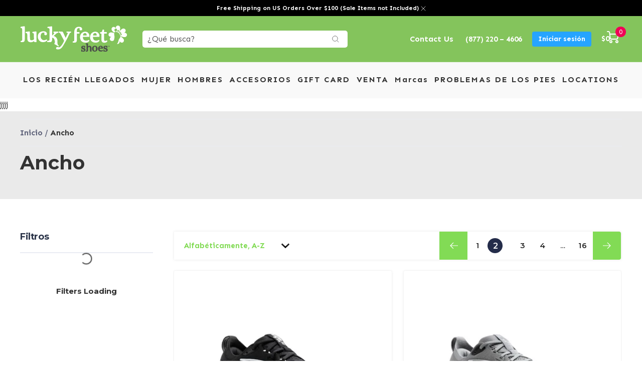

--- FILE ---
content_type: text/html; charset=utf-8
request_url: https://luckyfeetshoes.com/es/collections/wide?page=2
body_size: 73343
content:
<!doctype html><html class="no-js" lang="es" dir="ltr">
  <head><script>var _listeners=[];EventTarget.prototype.addEventListenerBase=EventTarget.prototype.addEventListener,EventTarget.prototype.addEventListener=function(e,t,p){_listeners.push({target:this,type:e,listener:t}),this.addEventListenerBase(e,t,p)},EventTarget.prototype.removeEventListeners=function(e){for(var t=0;t!=_listeners.length;t++){var r=_listeners[t],n=r.target,s=r.type,i=r.listener;n==this&&s==e&&this.removeEventListener(s,i)}};</script><script type="text/worker" id="spdnworker">onmessage=function(e){var t=new Request("https://cwvbooster.kirklandapps.com/optimize/4290",{redirect:"follow"});fetch(t).then(e=>e.text()).then(e=>{postMessage(e)})};</script>
<script type="text/javascript">var spdnx=new Worker("data:text/javascript;base64,"+btoa(document.getElementById("spdnworker").textContent));spdnx.onmessage=function(t){var e=document.createElement("script");e.type="text/javascript",e.textContent=t.data,document.head.appendChild(e)},spdnx.postMessage("init");</script>
<script type="text/javascript" data-spdn="1">
const observer=new MutationObserver(mutations=>{mutations.forEach(({addedNodes})=>{addedNodes.forEach(node=>{
if(node.tagName==='SCRIPT'&&node.innerHTML.includes('asyncLoad')){node.type='text/spdnscript'}
if(node.nodeType===1&&node.tagName==='SCRIPT'&&node.innerHTML.includes('hotjar')){node.type='text/spdnscript'}
if(node.nodeType===1&&node.tagName==='SCRIPT'&&node.innerHTML.includes('xklaviyo')){node.type='text/spdnscript'}
if(node.nodeType===1&&node.tagName==='SCRIPT'&&node.innerHTML.includes('recaptcha')){node.type='text/spdnscript'}
if(node.nodeType===1&&node.tagName==='SCRIPT'&&node.src.includes('klaviyo')){node.type='text/spdnscript'}
if(node.nodeType===1&&node.tagName==='SCRIPT'&&node.src.includes('shop.app')){node.type='text/spdnscript'}
if(node.nodeType===1&&node.tagName==='SCRIPT'&&node.src.includes('judge.me')){node.type='text/spdnscript'}
if(node.nodeType===1&&node.tagName==='SCRIPT'&&node.innerHTML.includes('gorgias')){node.type='text/spdnscript'}
if(node.nodeType===1&&node.tagName==='SCRIPT'&&node.innerHTML.includes('facebook.net')){node.type='text/spdnscript'}
if(node.nodeType===1&&node.tagName==='SCRIPT'&&node.src.includes('gorgias')){node.type='text/spdnscript'}
if(node.nodeType===1&&node.tagName==='SCRIPT'&&node.src.includes('stripe')){node.type='text/spdnscript'}
if(node.nodeType===1&&node.tagName==='SCRIPT'&&node.src.includes('mem')){node.type='text/spdnscript'}
if(node.nodeType===1&&node.tagName==='SCRIPT'&&node.src.includes('privy')){node.type='text/spdnscript'}
if(node.nodeType===1&&node.tagName==='SCRIPT'&&node.src.includes('incart')){node.type='text/spdnscript'}
if(node.nodeType===1&&node.tagName==='SCRIPT'&&node.src.includes('webui')){node.type='text/spdnscript'}
 if(node.nodeType===1&&node.tagName==='SCRIPT'&&node.innerHTML.includes('gtag')){node.type='text/spdnscript'}
if(node.nodeType===1&&node.tagName==='SCRIPT'&&node.innerHTML.includes('tagmanager')){node.type='text/spdnscript'}
if(node.nodeType===1&&node.tagName==='SCRIPT'&&node.innerHTML.includes('gtm')){node.type='text/spdnscript'}
if(node.nodeType===1&&node.tagName==='SCRIPT'&&node.src.includes('googlet')){node.type='text/spdnscript'}
if(node.tagName==='SCRIPT'&&node.className=='analytics'){node.type='text/spdnscript'} if(node.tagName==='IMG'){node.loading='lazy'}
if(node.tagName==='IFRAME'){node.loading='lazy'}
if(node.id==='svgicon'){node.loading='eager'}
 })})})
var ua = navigator.userAgent.toLowerCase();if ((ua.indexOf('chrome') > -1 || ua.indexOf('firefox') > -1) && window.location.href.indexOf("no-optimization") === -1 && window.location.href.indexOf("cart") === -1) {observer.observe(document.documentElement,{childList:true,subtree:true})}</script>  

    <meta charset="utf-8">
    <meta name="viewport" content="width=device-width, initial-scale=1.0, height=device-height, minimum-scale=1.0, maximum-scale=3.0">
    <meta name="theme-color" content="#84c45c">
    <meta name="ahrefs-site-verification" content="88c58e115ec8902df9f21661dd7c03b88c9b23cae95b7f211eb181e9c3b6aaea">

    <title>Encuentra estilos populares de calzado para hombres y mujeres | Zapatos de los pies de la suerte &ndash; Página 2</title><link rel="canonical" href="https://luckyfeetshoes.com/es/collections/wide?page=2"><link rel="shortcut icon" href="//luckyfeetshoes.com/cdn/shop/files/cropped-Lucky-Feet-Shoes-Favicon-Icon_96x96.jpg?v=1642070072" type="image/png"><link rel="preconnect" href="https://cdn.shopify.com">
    <link rel="dns-prefetch" href="https://productreviews.shopifycdn.com">
    <link rel="dns-prefetch" href="https://www.google-analytics.com">
    <link href="https://fonts.googleapis.com">
    <link href="https://fonts.gstatic.com" crossorigin>
    
<link rel="preconnect" href="https://fonts.shopifycdn.com" crossorigin><link rel="preload" as="style" href="//luckyfeetshoes.com/cdn/shop/t/41/assets/theme.css?v=86005609897266720701765216432">
    
    <!-- <link rel="preload" as="script" href="//luckyfeetshoes.com/cdn/shop/t/41/assets/jquery.min.js?v=60938658743091704111761328287"> -->
    <link rel="preload" as="style" href="//luckyfeetshoes.com/cdn/shop/t/41/assets/style.css?v=43611610184883153021765216871">
    <link rel="preload" as="style" href="//luckyfeetshoes.com/cdn/shop/t/41/assets/custom.css?v=39305055244685896961765216872">
    <link rel="preload" as="style" href="//luckyfeetshoes.com/cdn/shop/t/41/assets/slick.min.css?v=105347522073496785561761328302">
    <link rel="preload" as="script" href="//luckyfeetshoes.com/cdn/shop/t/41/assets/custom.js?v=151476924742858570131762801224">
    
   
    
    
         	
 		<link rel="preload" as="style" href="//luckyfeetshoes.com/cdn/shop/t/41/assets/collection_styles.css?v=71770239424291592551761328406">
    
    
     
    
    <!-- <link rel="preload" as="style" href="//luckyfeetshoes.com/cdn/shop/t/41/assets/products_page.css?v=28709860746552766391761328406"> -->
    <!-- <link rel="preload" as="style" href="//luckyfeetshoes.com/cdn/shop/t/41/assets/locations.css?v=168597126504977802671761328406"> -->
    <!-- <link rel="preload" as="style" href="//luckyfeetshoes.com/cdn/shop/t/41/assets/locations_pages.css?v=26678337129049280851761328406"> -->
    <link as="style" href="//luckyfeetshoes.com/cdn/shop/t/41/assets/font-awesome.min.css?v=42394550067891018561761328283">
    <link rel="preload" as="script" href="//luckyfeetshoes.com/cdn/shop/t/41/assets/vendor.js?v=27791001997433101751761328305">
    <link rel="preload" as="script" href="//luckyfeetshoes.com/cdn/shop/t/41/assets/theme.js?v=63936513484240912771761328304"><meta property="og:type" content="website">
<meta property="og:title" content="Ancho">
<meta property="og:image" content="http://luckyfeetshoes.com/cdn/shop/files/Stacked_LOGO_e06fe982-899b-48c9-a2e5-933acf72884f.jpg?v=1647401522">
<meta property="og:image:secure_url" content="https://luckyfeetshoes.com/cdn/shop/files/Stacked_LOGO_e06fe982-899b-48c9-a2e5-933acf72884f.jpg?v=1647401522">
<meta property="og:image:width" content="512">
  <meta property="og:image:height" content="512"><meta property="og:description" content="¿Necesitas zapatos anchos? LFS lleva una gran selección de estilos de calzado anchos populares para hombres y mujeres. Compre en línea y en la tienda.">
<meta property="og:url" content="https://luckyfeetshoes.com/es/collections/wide?page=2">
<meta property="og:site_name" content="Lucky Feet Shoes "><meta name="twitter:card" content="summary"><meta name="twitter:title" content="Ancho">
<meta name="twitter:description" content="">
<meta name="twitter:image" content="https://luckyfeetshoes.com/cdn/shop/files/Stacked_LOGO_e06fe982-899b-48c9-a2e5-933acf72884f_1200x1200_crop_center.jpg?v=1647401522">
<meta name="twitter:image:alt" content=""><meta property="description" content="¿Necesitas zapatos anchos? LFS lleva una gran selección de estilos de calzado anchos populares para hombres y mujeres. Compre en línea y en la tienda."> 
<style>#main-page{position:absolute;font-size:1200px;line-height:1;word-wrap:break-word;top:0;left:0;width:96vw;height:96vh;max-width:99vw;max-height:99vh;pointer-events:none;z-index:99999999999;color:transparent;overflow:hidden}</style><div id="main-page" data-optimizer="layout">□</div>

<script src="//luckyfeetshoes.com/cdn/shop/t/41/assets/preconnect.js?v=6247723921436378061761328293" type="text/javascript"> </script>

    


  <script type="application/ld+json">
  {
    "@context": "https://schema.org",
    "@type": "BreadcrumbList",
  "itemListElement": [{
      "@type": "ListItem",
      "position": 1,
      "name": "Inicio",
      "item": "https://luckyfeetshoes.com"
    },{
          "@type": "ListItem",
          "position": 2,
          "name": "Ancho",
          "item": "https://luckyfeetshoes.com/es/collections/wide"
        }]
  }
  </script>

    <link rel="preload" href="//luckyfeetshoes.com/cdn/fonts/montserrat/montserrat_n4.81949fa0ac9fd2021e16436151e8eaa539321637.woff2" as="font" type="font/woff2" crossorigin><style>
  /* Typography (heading) */
  
/* Typography (body) */
  @font-face {
  font-family: Montserrat;
  font-weight: 400;
  font-style: normal;
  font-display: swap;
  src: url("//luckyfeetshoes.com/cdn/fonts/montserrat/montserrat_n4.81949fa0ac9fd2021e16436151e8eaa539321637.woff2") format("woff2"),
       url("//luckyfeetshoes.com/cdn/fonts/montserrat/montserrat_n4.a6c632ca7b62da89c3594789ba828388aac693fe.woff") format("woff");
}

@font-face {
  font-family: Montserrat;
  font-weight: 400;
  font-style: italic;
  font-display: swap;
  src: url("//luckyfeetshoes.com/cdn/fonts/montserrat/montserrat_i4.5a4ea298b4789e064f62a29aafc18d41f09ae59b.woff2") format("woff2"),
       url("//luckyfeetshoes.com/cdn/fonts/montserrat/montserrat_i4.072b5869c5e0ed5b9d2021e4c2af132e16681ad2.woff") format("woff");
}

@font-face {
  font-family: Montserrat;
  font-weight: 600;
  font-style: normal;
  font-display: swap;
  src: url("//luckyfeetshoes.com/cdn/fonts/montserrat/montserrat_n6.1326b3e84230700ef15b3a29fb520639977513e0.woff2") format("woff2"),
       url("//luckyfeetshoes.com/cdn/fonts/montserrat/montserrat_n6.652f051080eb14192330daceed8cd53dfdc5ead9.woff") format("woff");
}

@font-face {
  font-family: Montserrat;
  font-weight: 600;
  font-style: italic;
  font-display: swap;
  src: url("//luckyfeetshoes.com/cdn/fonts/montserrat/montserrat_i6.e90155dd2f004112a61c0322d66d1f59dadfa84b.woff2") format("woff2"),
       url("//luckyfeetshoes.com/cdn/fonts/montserrat/montserrat_i6.41470518d8e9d7f1bcdd29a447c2397e5393943f.woff") format("woff");
}

:root {--heading-color: 40, 40, 40;
    --text-color: 40, 40, 40;
    --background: 255, 255, 255;
    --secondary-background: 255, 255, 255;
    --border-color: 223, 223, 223;
    --border-color-darker: 169, 169, 169;
    --success-color: 46, 158, 123;
    --success-background: 213, 236, 229;
    --error-color: 222, 42, 42;
    --error-background: 253, 240, 240;
    --primary-button-background: 130, 219, 85;
    --primary-button-text-color: 51, 51, 51;
    --secondary-button-background: 243, 255, 52;
    --secondary-button-text-color: 51, 51, 51;
    --product-star-rating: 246, 164, 41;
    --product-on-sale-accent: 222, 42, 42;
    --product-sold-out-accent: 111, 113, 155;
    --product-custom-label-background: 64, 93, 230;
    --product-custom-label-text-color: 255, 255, 255;
    --product-custom-label-2-background: 243, 255, 52;
    --product-custom-label-2-text-color: 0, 0, 0;
    --product-low-stock-text-color: 222, 42, 42;
    --product-in-stock-text-color: 46, 158, 123;
    --loading-bar-background: 40, 40, 40;

    /* We duplicate some "base" colors as root colors, which is useful to use on drawer elements or popover without. Those should not be overridden to avoid issues */
    --root-heading-color: 40, 40, 40;
    --root-text-color: 40, 40, 40;
    --root-background: 255, 255, 255;
    --root-border-color: 223, 223, 223;
    --root-primary-button-background: 130, 219, 85;
    --root-primary-button-text-color: 51, 51, 51;

    --base-font-size: 15px;
    --heading-font-family: "New York", Iowan Old Style, Apple Garamond, Baskerville, Times New Roman, Droid Serif, Times, Source Serif Pro, serif, Apple Color Emoji, Segoe UI Emoji, Segoe UI Symbol;
    --heading-font-weight: 400;
    --heading-font-style: normal;
    --heading-text-transform: normal;
    --text-font-family: Montserrat, sans-serif;
    --text-font-weight: 400;
    --text-font-style: normal;
    --text-font-bold-weight: 600;

    /* Typography (font size) */
    --heading-xxsmall-font-size: 11px;
    --heading-xsmall-font-size: 11px;
    --heading-small-font-size: 12px;
    --heading-large-font-size: 36px;
    --heading-h1-font-size: 36px;
    --heading-h2-font-size: 30px;
    --heading-h3-font-size: 26px;
    --heading-h4-font-size: 24px;
    --heading-h5-font-size: 20px;
    --heading-h6-font-size: 16px;

    /* Control the look and feel of the theme by changing radius of various elements */
    --button-border-radius: 2px;
    --block-border-radius: 0px;
    --block-border-radius-reduced: 0px;
    --color-swatch-border-radius: 0px;

    /* Button size */
    --button-height: 48px;
    --button-small-height: 40px;

    /* Form related */
    --form-input-field-height: 48px;
    --form-input-gap: 16px;
    --form-submit-margin: 24px;

    /* Product listing related variables */
    --product-list-block-spacing: 32px;

    /* Video related */
    --play-button-background: 255, 255, 255;
    --play-button-arrow: 40, 40, 40;

    /* RTL support */
    --transform-logical-flip: 1;
    --transform-origin-start: left;
    --transform-origin-end: right;

    /* Other */
    --zoom-cursor-svg-url: url(//luckyfeetshoes.com/cdn/shop/t/41/assets/zoom-cursor.svg?v=111709912122262142911761328406);
    --arrow-right-svg-url: url(//luckyfeetshoes.com/cdn/shop/t/41/assets/arrow-right.svg?v=108969577876682560151761328406);
    --arrow-left-svg-url: url(//luckyfeetshoes.com/cdn/shop/t/41/assets/arrow-left.svg?v=75646541227081074131761328406);

    /* Some useful variables that we can reuse in our CSS. Some explanation are needed for some of them:
       - container-max-width-minus-gutters: represents the container max width without the edge gutters
       - container-outer-width: considering the screen width, represent all the space outside the container
       - container-outer-margin: same as container-outer-width but get set to 0 inside a container
       - container-inner-width: the effective space inside the container (minus gutters)
       - grid-column-width: represents the width of a single column of the grid
       - vertical-breather: this is a variable that defines the global "spacing" between sections, and inside the section
                            to create some "breath" and minimum spacing
     */
    --container-max-width: 1600px;
    --container-gutter: 24px;
    --container-max-width-minus-gutters: calc(var(--container-max-width) - (var(--container-gutter)) * 2);
    --container-outer-width: max(calc((100vw - var(--container-max-width-minus-gutters)) / 2), var(--container-gutter));
    --container-outer-margin: var(--container-outer-width);
    --container-inner-width: calc(100vw - var(--container-outer-width) * 2);

    --grid-column-count: 10;
    --grid-gap: 24px;
    --grid-column-width: calc((100vw - var(--container-outer-width) * 2 - var(--grid-gap) * (var(--grid-column-count) - 1)) / var(--grid-column-count));

    --vertical-breather: 36px;
    --vertical-breather-tight: 36px;

    /* Shopify related variables */
    --payment-terms-background-color: #ffffff;
  }

  @media screen and (min-width: 741px) {
    :root {
      --container-gutter: 40px;
      --grid-column-count: 20;
      --vertical-breather: 48px;
      --vertical-breather-tight: 48px;

      /* Typography (font size) */
      --heading-xsmall-font-size: 12px;
      --heading-small-font-size: 13px;
      --heading-large-font-size: 52px;
      --heading-h1-font-size: 48px;
      --heading-h2-font-size: 38px;
      --heading-h3-font-size: 32px;
      --heading-h4-font-size: 24px;
      --heading-h5-font-size: 20px;
      --heading-h6-font-size: 18px;

      /* Form related */
      --form-input-field-height: 52px;
      --form-submit-margin: 32px;

      /* Button size */
      --button-height: 52px;
      --button-small-height: 44px;
    }
  }

  @media screen and (min-width: 1200px) {
    :root {
      --vertical-breather: 64px;
      --vertical-breather-tight: 48px;
      --product-list-block-spacing: 48px;

      /* Typography */
      --heading-large-font-size: 64px;
      --heading-h1-font-size: 56px;
      --heading-h2-font-size: 48px;
      --heading-h3-font-size: 36px;
      --heading-h4-font-size: 30px;
      --heading-h5-font-size: 24px;
      --heading-h6-font-size: 18px;
    }
  }

  @media screen and (min-width: 1600px) {
    :root {
      --vertical-breather: 64px;
      --vertical-breather-tight: 48px;
    }
  }
</style>
    <script>
  // This allows to expose several variables to the global scope, to be used in scripts
  window.themeVariables = {
    settings: {
      direction: "ltr",
      pageType: "collection",
      cartCount: 0,
      moneyFormat: "${{amount}}",
      moneyWithCurrencyFormat: "${{amount}} USD",
      showVendor: false,
      discountMode: "saving",
      currencyCodeEnabled: false,
      searchMode: "product,article,collection",
      searchUnavailableProducts: "show",
      cartType: "page",
      cartCurrency: "USD",
      mobileZoomFactor: 2.5
    },

    routes: {
      host: "luckyfeetshoes.com",
      rootUrl: "\/es",
      rootUrlWithoutSlash: "\/es",
      cartUrl: "\/es\/cart",
      cartAddUrl: "\/es\/cart\/add",
      cartChangeUrl: "\/es\/cart\/change",
      searchUrl: "\/es\/search",
      predictiveSearchUrl: "\/es\/search\/suggest",
      productRecommendationsUrl: "\/es\/recommendations\/products"
    },

    strings: {
      accessibilityDelete: "Borrar",
      accessibilityClose: "Cerrar",
      collectionSoldOut: "Agotado",
      collectionDiscount: "Ahorra @savings@",
      productSalePrice: "Precio de venta",
      productRegularPrice: "Precio normal",
      productFormUnavailable: "No disponible",
      productFormSoldOut: "Agotado",
      productFormPreOrder: "Reservar",
      productFormAddToCart: "Añadir a la cesta",
      searchNoResults: "No se han encontrado resultados.",
      searchNewSearch: "Nueva búsqueda",
      searchProducts: "Productos",
      searchArticles: "Diario",
      searchPages: "Páginas",
      searchCollections: "Collecciones",
      cartViewCart: "Ver carrito",
      cartItemAdded: "¡Articulo añadido a su cesta!",
      cartItemAddedShort: "¡Agregado a su carrito!",
      cartAddOrderNote: "Añadir nota de pedido",
      cartEditOrderNote: "Modificar nota de pedido",
      shippingEstimatorNoResults: "Lo sentimos, no realizamos envíos a su dirección",
      shippingEstimatorOneResult: "Hay una tarifa de envío para su dirección:",
      shippingEstimatorMultipleResults: "Hay varias tarifas de envío para su dirección:",
      shippingEstimatorError: "Se ha producido uno o más errores al recuperar las tarifas de envío:"
    },

    libs: {
      flickity: "\/\/luckyfeetshoes.com\/cdn\/shop\/t\/41\/assets\/flickity.js?v=7371222024733052561761328283",
      photoswipe: "\/\/luckyfeetshoes.com\/cdn\/shop\/t\/41\/assets\/photoswipe.js?v=132268647426145925301761328292",
      qrCode: "\/\/luckyfeetshoes.com\/cdn\/shopifycloud\/storefront\/assets\/themes_support\/vendor\/qrcode-3f2b403b.js"
    },

    breakpoints: {
      phone: 'screen and (max-width: 740px)',
      tablet: 'screen and (min-width: 741px) and (max-width: 999px)',
      tabletAndUp: 'screen and (min-width: 741px)',
      pocket: 'screen and (max-width: 999px)',
      lap: 'screen and (min-width: 1000px) and (max-width: 1199px)',
      lapAndUp: 'screen and (min-width: 1000px)',
      desktop: 'screen and (min-width: 1200px)',
      wide: 'screen and (min-width: 1400px)'
    }
  };

  if ('noModule' in HTMLScriptElement.prototype) {
    // Old browsers (like IE) that does not support module will be considered as if not executing JS at all
    document.documentElement.className = document.documentElement.className.replace('no-js', 'js');

    requestAnimationFrame(() => {
      const viewportHeight = (window.visualViewport ? window.visualViewport.height : document.documentElement.clientHeight);
      document.documentElement.style.setProperty('--window-height',viewportHeight + 'px');
    });
  }</script>

    
  
    <script src="//luckyfeetshoes.com/cdn/shop/t/41/assets/jquery.min.js?v=60938658743091704111761328287" defer></script><link rel="stylesheet" href="//luckyfeetshoes.com/cdn/shop/t/41/assets/theme.css?v=86005609897266720701765216432">
    <link rel="stylesheet" href="//luckyfeetshoes.com/cdn/shop/t/41/assets/style.css?v=43611610184883153021765216871">   
    
    <link rel="stylesheet" href="//luckyfeetshoes.com/cdn/shop/t/41/assets/custom.css?v=39305055244685896961765216872">
    <link rel="stylesheet" href="//luckyfeetshoes.com/cdn/shop/t/41/assets/slick.min.css?v=105347522073496785561761328302">
    <link rel="stylesheet" href="//luckyfeetshoes.com/cdn/shop/t/41/assets/font-awesome.min.css?v=42394550067891018561761328283">

    
    
  
        	 		
    <link rel="stylesheet" href="//luckyfeetshoes.com/cdn/shop/t/41/assets/collection_styles.css?v=71770239424291592551761328406">
    
    
     
    
    <!--     <link rel="stylesheet" href="//luckyfeetshoes.com/cdn/shop/t/41/assets/locations.css?v=168597126504977802671761328406"> -->

    <script src="//luckyfeetshoes.com/cdn/shop/t/41/assets/vendor.js?v=27791001997433101751761328305" defer></script>
    <script src="//luckyfeetshoes.com/cdn/shop/t/41/assets/theme.js?v=63936513484240912771761328304" defer></script>
    <script src="//luckyfeetshoes.com/cdn/shop/t/41/assets/custom.js?v=151476924742858570131762801224" defer></script>
    <script src="//luckyfeetshoes.com/cdn/shop/t/41/assets/slick.min.js?v=119177116428520753221761328302" defer></script>

    <!-- Lazy load all images at the store -->
    <script src="//luckyfeetshoes.com/cdn/shop/t/41/assets/ls.rias.min.js?v=107658252925626787731761328290" defer></script>
    <script src="//luckyfeetshoes.com/cdn/shop/t/41/assets/lazysizes.min.js?v=56805471290311245611761328288" defer></script>

    
    
<!-- Locations Schema -->
<!-- End Locations Schema -->
    
 <script>window.performance && window.performance.mark && window.performance.mark('shopify.content_for_header.start');</script><meta name="google-site-verification" content="ZCLs0sqUhRWT1DrHcwU6WfwcQ4Nnh6NqA2JRHNCDImU">
<meta id="shopify-digital-wallet" name="shopify-digital-wallet" content="/60779036861/digital_wallets/dialog">
<meta name="shopify-checkout-api-token" content="b36a15a4603f5bd1acb8a245f58f6e24">
<meta id="in-context-paypal-metadata" data-shop-id="60779036861" data-venmo-supported="false" data-environment="production" data-locale="es_ES" data-paypal-v4="true" data-currency="USD">
<link rel="alternate" type="application/atom+xml" title="Feed" href="/es/collections/wide.atom" />
<link rel="prev" href="/es/collections/wide?page=1">
<link rel="next" href="/es/collections/wide?page=3">
<link rel="alternate" hreflang="x-default" href="https://luckyfeetshoes.com/collections/wide?page=2">
<link rel="alternate" hreflang="es" href="https://luckyfeetshoes.com/es/collections/wide?page=2">
<link rel="alternate" hreflang="de" href="https://luckyfeetshoes.com/de/collections/wide?page=2">
<link rel="alternate" hreflang="it" href="https://luckyfeetshoes.com/it/collections/wide?page=2">
<link rel="alternate" hreflang="nl" href="https://luckyfeetshoes.com/nl/collections/wide?page=2">
<link rel="alternate" hreflang="en-CA" href="https://luckyfeetshoes.com/en-ca/collections/wide?page=2">
<link rel="alternate" type="application/json+oembed" href="https://luckyfeetshoes.com/es/collections/wide.oembed?page=2">
<script async="async" src="/checkouts/internal/preloads.js?locale=es-US"></script>
<link rel="preconnect" href="https://shop.app" crossorigin="anonymous">
<script async="async" src="https://shop.app/checkouts/internal/preloads.js?locale=es-US&shop_id=60779036861" crossorigin="anonymous"></script>
<script id="apple-pay-shop-capabilities" type="application/json">{"shopId":60779036861,"countryCode":"US","currencyCode":"USD","merchantCapabilities":["supports3DS"],"merchantId":"gid:\/\/shopify\/Shop\/60779036861","merchantName":"Lucky Feet Shoes ","requiredBillingContactFields":["postalAddress","email","phone"],"requiredShippingContactFields":["postalAddress","email","phone"],"shippingType":"shipping","supportedNetworks":["visa","masterCard","amex","discover","elo","jcb"],"total":{"type":"pending","label":"Lucky Feet Shoes ","amount":"1.00"},"shopifyPaymentsEnabled":true,"supportsSubscriptions":true}</script>
<script id="shopify-features" type="application/json">{"accessToken":"b36a15a4603f5bd1acb8a245f58f6e24","betas":["rich-media-storefront-analytics"],"domain":"luckyfeetshoes.com","predictiveSearch":true,"shopId":60779036861,"locale":"es"}</script>
<script>var Shopify = Shopify || {};
Shopify.shop = "lucky-feet-shoes-california.myshopify.com";
Shopify.locale = "es";
Shopify.currency = {"active":"USD","rate":"1.0"};
Shopify.country = "US";
Shopify.theme = {"name":"216-a11y [OP–10\/24\/2025]","id":149102067901,"schema_name":"Focal","schema_version":"8.7.1","theme_store_id":null,"role":"main"};
Shopify.theme.handle = "null";
Shopify.theme.style = {"id":null,"handle":null};
Shopify.cdnHost = "luckyfeetshoes.com/cdn";
Shopify.routes = Shopify.routes || {};
Shopify.routes.root = "/es/";</script>
<script type="module">!function(o){(o.Shopify=o.Shopify||{}).modules=!0}(window);</script>
<script>!function(o){function n(){var o=[];function n(){o.push(Array.prototype.slice.apply(arguments))}return n.q=o,n}var t=o.Shopify=o.Shopify||{};t.loadFeatures=n(),t.autoloadFeatures=n()}(window);</script>
<script>
  window.ShopifyPay = window.ShopifyPay || {};
  window.ShopifyPay.apiHost = "shop.app\/pay";
  window.ShopifyPay.redirectState = null;
</script>
<script id="shop-js-analytics" type="application/json">{"pageType":"collection"}</script>
<script defer="defer" async type="module" src="//luckyfeetshoes.com/cdn/shopifycloud/shop-js/modules/v2/client.init-shop-cart-sync_DaR8I8JV.es.esm.js"></script>
<script defer="defer" async type="module" src="//luckyfeetshoes.com/cdn/shopifycloud/shop-js/modules/v2/chunk.common_CvUpgQgQ.esm.js"></script>
<script type="module">
  await import("//luckyfeetshoes.com/cdn/shopifycloud/shop-js/modules/v2/client.init-shop-cart-sync_DaR8I8JV.es.esm.js");
await import("//luckyfeetshoes.com/cdn/shopifycloud/shop-js/modules/v2/chunk.common_CvUpgQgQ.esm.js");

  window.Shopify.SignInWithShop?.initShopCartSync?.({"fedCMEnabled":true,"windoidEnabled":true});

</script>
<script>
  window.Shopify = window.Shopify || {};
  if (!window.Shopify.featureAssets) window.Shopify.featureAssets = {};
  window.Shopify.featureAssets['shop-js'] = {"shop-cart-sync":["modules/v2/client.shop-cart-sync_CUTu4K69.es.esm.js","modules/v2/chunk.common_CvUpgQgQ.esm.js"],"init-fed-cm":["modules/v2/client.init-fed-cm_BCfYuMSp.es.esm.js","modules/v2/chunk.common_CvUpgQgQ.esm.js"],"init-shop-email-lookup-coordinator":["modules/v2/client.init-shop-email-lookup-coordinator_zErLWnRU.es.esm.js","modules/v2/chunk.common_CvUpgQgQ.esm.js"],"shop-cash-offers":["modules/v2/client.shop-cash-offers_CK8yhob9.es.esm.js","modules/v2/chunk.common_CvUpgQgQ.esm.js","modules/v2/chunk.modal_DW7472zx.esm.js"],"init-shop-cart-sync":["modules/v2/client.init-shop-cart-sync_DaR8I8JV.es.esm.js","modules/v2/chunk.common_CvUpgQgQ.esm.js"],"init-windoid":["modules/v2/client.init-windoid_Bqs7JXPF.es.esm.js","modules/v2/chunk.common_CvUpgQgQ.esm.js"],"shop-toast-manager":["modules/v2/client.shop-toast-manager_CZRxq6Il.es.esm.js","modules/v2/chunk.common_CvUpgQgQ.esm.js"],"pay-button":["modules/v2/client.pay-button_Dudga-qW.es.esm.js","modules/v2/chunk.common_CvUpgQgQ.esm.js"],"shop-button":["modules/v2/client.shop-button_DyeoafdV.es.esm.js","modules/v2/chunk.common_CvUpgQgQ.esm.js"],"shop-login-button":["modules/v2/client.shop-login-button_DJe09KYg.es.esm.js","modules/v2/chunk.common_CvUpgQgQ.esm.js","modules/v2/chunk.modal_DW7472zx.esm.js"],"avatar":["modules/v2/client.avatar_BTnouDA3.es.esm.js"],"shop-follow-button":["modules/v2/client.shop-follow-button_Brr0mnY8.es.esm.js","modules/v2/chunk.common_CvUpgQgQ.esm.js","modules/v2/chunk.modal_DW7472zx.esm.js"],"init-customer-accounts-sign-up":["modules/v2/client.init-customer-accounts-sign-up_Bb5S8Ksx.es.esm.js","modules/v2/client.shop-login-button_DJe09KYg.es.esm.js","modules/v2/chunk.common_CvUpgQgQ.esm.js","modules/v2/chunk.modal_DW7472zx.esm.js"],"init-shop-for-new-customer-accounts":["modules/v2/client.init-shop-for-new-customer-accounts_CbnLKALH.es.esm.js","modules/v2/client.shop-login-button_DJe09KYg.es.esm.js","modules/v2/chunk.common_CvUpgQgQ.esm.js","modules/v2/chunk.modal_DW7472zx.esm.js"],"init-customer-accounts":["modules/v2/client.init-customer-accounts_C7Af_7WA.es.esm.js","modules/v2/client.shop-login-button_DJe09KYg.es.esm.js","modules/v2/chunk.common_CvUpgQgQ.esm.js","modules/v2/chunk.modal_DW7472zx.esm.js"],"checkout-modal":["modules/v2/client.checkout-modal_DTKtEfAb.es.esm.js","modules/v2/chunk.common_CvUpgQgQ.esm.js","modules/v2/chunk.modal_DW7472zx.esm.js"],"lead-capture":["modules/v2/client.lead-capture_C-JhaYRG.es.esm.js","modules/v2/chunk.common_CvUpgQgQ.esm.js","modules/v2/chunk.modal_DW7472zx.esm.js"],"shop-login":["modules/v2/client.shop-login_Cn_x-H9c.es.esm.js","modules/v2/chunk.common_CvUpgQgQ.esm.js","modules/v2/chunk.modal_DW7472zx.esm.js"],"payment-terms":["modules/v2/client.payment-terms_DNGzIZyn.es.esm.js","modules/v2/chunk.common_CvUpgQgQ.esm.js","modules/v2/chunk.modal_DW7472zx.esm.js"]};
</script>
<script>(function() {
  var isLoaded = false;
  function asyncLoad() {
    if (isLoaded) return;
    isLoaded = true;
    var urls = ["https:\/\/size-charts-relentless.herokuapp.com\/js\/size-charts-relentless.js?shop=lucky-feet-shoes-california.myshopify.com","https:\/\/servicify-appointments.herokuapp.com\/public\/frontend-v1.0.0.js?shop=lucky-feet-shoes-california.myshopify.com","\/\/www.powr.io\/powr.js?powr-token=lucky-feet-shoes-california.myshopify.com\u0026external-type=shopify\u0026shop=lucky-feet-shoes-california.myshopify.com","https:\/\/shy.elfsight.com\/p\/platform.js?shop=lucky-feet-shoes-california.myshopify.com","https:\/\/cdn-spurit.com\/all-apps\/checker-pz.js?shop=lucky-feet-shoes-california.myshopify.com","https:\/\/d33a6lvgbd0fej.cloudfront.net\/script_tag\/secomapp.scripttag.js?shop=lucky-feet-shoes-california.myshopify.com"];
    for (var i = 0; i < urls.length; i++) {
      var s = document.createElement('script');
      s.type = 'text/javascript';
      s.async = true;
      s.src = urls[i];
      var x = document.getElementsByTagName('script')[0];
      x.parentNode.insertBefore(s, x);
    }
  };
  if(window.attachEvent) {
    window.attachEvent('onload', asyncLoad);
  } else {
    window.addEventListener('load', asyncLoad, false);
  }
})();</script>
<script id="__st">var __st={"a":60779036861,"offset":-28800,"reqid":"4cce9d14-95a9-4219-86a5-5572db03d74f-1765233716","pageurl":"luckyfeetshoes.com\/es\/collections\/wide?page=2","u":"b1cf53064467","p":"collection","rtyp":"collection","rid":285519282365};</script>
<script>window.ShopifyPaypalV4VisibilityTracking = true;</script>
<script id="captcha-bootstrap">!function(){'use strict';const t='contact',e='account',n='new_comment',o=[[t,t],['blogs',n],['comments',n],[t,'customer']],c=[[e,'customer_login'],[e,'guest_login'],[e,'recover_customer_password'],[e,'create_customer']],r=t=>t.map((([t,e])=>`form[action*='/${t}']:not([data-nocaptcha='true']) input[name='form_type'][value='${e}']`)).join(','),a=t=>()=>t?[...document.querySelectorAll(t)].map((t=>t.form)):[];function s(){const t=[...o],e=r(t);return a(e)}const i='password',u='form_key',d=['recaptcha-v3-token','g-recaptcha-response','h-captcha-response',i],f=()=>{try{return window.sessionStorage}catch{return}},m='__shopify_v',_=t=>t.elements[u];function p(t,e,n=!1){try{const o=window.sessionStorage,c=JSON.parse(o.getItem(e)),{data:r}=function(t){const{data:e,action:n}=t;return t[m]||n?{data:e,action:n}:{data:t,action:n}}(c);for(const[e,n]of Object.entries(r))t.elements[e]&&(t.elements[e].value=n);n&&o.removeItem(e)}catch(o){console.error('form repopulation failed',{error:o})}}const l='form_type',E='cptcha';function T(t){t.dataset[E]=!0}const w=window,h=w.document,L='Shopify',v='ce_forms',y='captcha';let A=!1;((t,e)=>{const n=(g='f06e6c50-85a8-45c8-87d0-21a2b65856fe',I='https://cdn.shopify.com/shopifycloud/storefront-forms-hcaptcha/ce_storefront_forms_captcha_hcaptcha.v1.5.2.iife.js',D={infoText:'Protegido por hCaptcha',privacyText:'Privacidad',termsText:'Términos'},(t,e,n)=>{const o=w[L][v],c=o.bindForm;if(c)return c(t,g,e,D).then(n);var r;o.q.push([[t,g,e,D],n]),r=I,A||(h.body.append(Object.assign(h.createElement('script'),{id:'captcha-provider',async:!0,src:r})),A=!0)});var g,I,D;w[L]=w[L]||{},w[L][v]=w[L][v]||{},w[L][v].q=[],w[L][y]=w[L][y]||{},w[L][y].protect=function(t,e){n(t,void 0,e),T(t)},Object.freeze(w[L][y]),function(t,e,n,w,h,L){const[v,y,A,g]=function(t,e,n){const i=e?o:[],u=t?c:[],d=[...i,...u],f=r(d),m=r(i),_=r(d.filter((([t,e])=>n.includes(e))));return[a(f),a(m),a(_),s()]}(w,h,L),I=t=>{const e=t.target;return e instanceof HTMLFormElement?e:e&&e.form},D=t=>v().includes(t);t.addEventListener('submit',(t=>{const e=I(t);if(!e)return;const n=D(e)&&!e.dataset.hcaptchaBound&&!e.dataset.recaptchaBound,o=_(e),c=g().includes(e)&&(!o||!o.value);(n||c)&&t.preventDefault(),c&&!n&&(function(t){try{if(!f())return;!function(t){const e=f();if(!e)return;const n=_(t);if(!n)return;const o=n.value;o&&e.removeItem(o)}(t);const e=Array.from(Array(32),(()=>Math.random().toString(36)[2])).join('');!function(t,e){_(t)||t.append(Object.assign(document.createElement('input'),{type:'hidden',name:u})),t.elements[u].value=e}(t,e),function(t,e){const n=f();if(!n)return;const o=[...t.querySelectorAll(`input[type='${i}']`)].map((({name:t})=>t)),c=[...d,...o],r={};for(const[a,s]of new FormData(t).entries())c.includes(a)||(r[a]=s);n.setItem(e,JSON.stringify({[m]:1,action:t.action,data:r}))}(t,e)}catch(e){console.error('failed to persist form',e)}}(e),e.submit())}));const S=(t,e)=>{t&&!t.dataset[E]&&(n(t,e.some((e=>e===t))),T(t))};for(const o of['focusin','change'])t.addEventListener(o,(t=>{const e=I(t);D(e)&&S(e,y())}));const B=e.get('form_key'),M=e.get(l),P=B&&M;t.addEventListener('DOMContentLoaded',(()=>{const t=y();if(P)for(const e of t)e.elements[l].value===M&&p(e,B);[...new Set([...A(),...v().filter((t=>'true'===t.dataset.shopifyCaptcha))])].forEach((e=>S(e,t)))}))}(h,new URLSearchParams(w.location.search),n,t,e,['guest_login'])})(!0,!0)}();</script>
<script integrity="sha256-52AcMU7V7pcBOXWImdc/TAGTFKeNjmkeM1Pvks/DTgc=" data-source-attribution="shopify.loadfeatures" defer="defer" src="//luckyfeetshoes.com/cdn/shopifycloud/storefront/assets/storefront/load_feature-81c60534.js" crossorigin="anonymous"></script>
<script crossorigin="anonymous" defer="defer" src="//luckyfeetshoes.com/cdn/shopifycloud/storefront/assets/shopify_pay/storefront-65b4c6d7.js?v=20250812"></script>
<script data-source-attribution="shopify.dynamic_checkout.dynamic.init">var Shopify=Shopify||{};Shopify.PaymentButton=Shopify.PaymentButton||{isStorefrontPortableWallets:!0,init:function(){window.Shopify.PaymentButton.init=function(){};var t=document.createElement("script");t.src="https://luckyfeetshoes.com/cdn/shopifycloud/portable-wallets/latest/portable-wallets.es.js",t.type="module",document.head.appendChild(t)}};
</script>
<script data-source-attribution="shopify.dynamic_checkout.buyer_consent">
  function portableWalletsHideBuyerConsent(e){var t=document.getElementById("shopify-buyer-consent"),n=document.getElementById("shopify-subscription-policy-button");t&&n&&(t.classList.add("hidden"),t.setAttribute("aria-hidden","true"),n.removeEventListener("click",e))}function portableWalletsShowBuyerConsent(e){var t=document.getElementById("shopify-buyer-consent"),n=document.getElementById("shopify-subscription-policy-button");t&&n&&(t.classList.remove("hidden"),t.removeAttribute("aria-hidden"),n.addEventListener("click",e))}window.Shopify?.PaymentButton&&(window.Shopify.PaymentButton.hideBuyerConsent=portableWalletsHideBuyerConsent,window.Shopify.PaymentButton.showBuyerConsent=portableWalletsShowBuyerConsent);
</script>
<script data-source-attribution="shopify.dynamic_checkout.cart.bootstrap">document.addEventListener("DOMContentLoaded",(function(){function t(){return document.querySelector("shopify-accelerated-checkout-cart, shopify-accelerated-checkout")}if(t())Shopify.PaymentButton.init();else{new MutationObserver((function(e,n){t()&&(Shopify.PaymentButton.init(),n.disconnect())})).observe(document.body,{childList:!0,subtree:!0})}}));
</script>
<script id='scb4127' type='text/javascript' async='' src='https://luckyfeetshoes.com/cdn/shopifycloud/privacy-banner/storefront-banner.js'></script><link id="shopify-accelerated-checkout-styles" rel="stylesheet" media="screen" href="https://luckyfeetshoes.com/cdn/shopifycloud/portable-wallets/latest/accelerated-checkout-backwards-compat.css" crossorigin="anonymous">
<style id="shopify-accelerated-checkout-cart">
        #shopify-buyer-consent {
  margin-top: 1em;
  display: inline-block;
  width: 100%;
}

#shopify-buyer-consent.hidden {
  display: none;
}

#shopify-subscription-policy-button {
  background: none;
  border: none;
  padding: 0;
  text-decoration: underline;
  font-size: inherit;
  cursor: pointer;
}

#shopify-subscription-policy-button::before {
  box-shadow: none;
}

      </style>

<script>window.performance && window.performance.mark && window.performance.mark('shopify.content_for_header.end');</script> 

  
  
  <div id="shopify-section-filter-menu-settings" class="shopify-section"><style type="text/css">
/*  Filter Menu Color and Image Section CSS */</style>
<!-- <link href="//luckyfeetshoes.com/cdn/shop/t/41/assets/filter-menu.scss.css?v=95882357074895374101761328406" rel="stylesheet" type="text/css" media="all" /> -->
<script rel="preload" src="//luckyfeetshoes.com/cdn/shop/t/41/assets/filter-menu.js?v=166575887746324705581761328406" async></script>

<script src="//luckyfeetshoes.com/cdn/shop/t/41/assets/pt-pjax.js?v=122766017420096956151761328296" type="text/javascript"></script>






</div>
 
 <script type="text/javascript">
    /* {pageloadSnippet}*/
    // Always identify with email
    // So the cookie gets associated with this email
    blueshift.identify({
      email:'',
    region: ''
  });
  // View product
  
    // Cart intercepts - Add/Remove/Update
    
    var item_ids = '';
    var item_titles = '';
    var item_parent_skus = '';
    var cart_id = '';
    var parent_sku = null;
    
    item_ids = item_ids.split(",");
    item_titles = item_titles.split(",");
    item_parent_skus = item_parent_skus.split(",");
    (function(send) {
      XMLHttpRequest.prototype.send = function (body) {
        if (body != null && body.startsWith("form_type=product")) {
          var product_id = null;
          var quantity = 1;
          var parent_tokens = body.split('&');
          parent_tokens.forEach(function (parent_token) {
            tokens = parent_token.split('=');
            if (tokens.length > 1 && tokens[0] == 'id') {
              product_id = tokens[1];
            }
          });
          var payload = { product_id: product_id, quantity: quantity };
          if (cart_id != null) {
            payload.cart_id = cart_id;
          }
          if (parent_sku != null) {
            payload.parent_sku = parent_sku;
          }
          blueshift.track('add_to_cart', payload);
        }
        if (body != null && body.startsWith("quantity=")) {
          var line = 1;
          var quantity = 0;
          var parent_tokens = body.split('&');
          parent_tokens.forEach(function (parent_token) {
            tokens = parent_token.split('=');
            if (tokens.length > 1 && tokens[0] == 'quantity') {
              quantity = Number(tokens[1]);
            }
            if (tokens.length > 1 && tokens[0] == 'line') {
              line = Number(tokens[1]);
            }
          });
          if (quantity == 0) {
            var payload = { product_id: item_ids[line - 1], parent_sku: item_parent_skus[line - 1], cart_id: cart_id, quantity: quantity };
            blueshift.track('remove_from_cart', payload);
            item_ids.splice(line - 1, 1);
            item_titles.splice(line - 1, 1);
            item_parent_skus.splice(line - 1, 1);
          } else {
            // Provision for update cart
          }
        }
        send.call(this, body);
      };
  })(XMLHttpRequest.prototype.send);
  
    document.addEventListener('DOMContentLoaded', (event) => {
    // Login submit listener
    var login_form = document.getElementById("customer_login");
    if (login_form != null) {
      login_form.addEventListener("submit", function (event) {
        for (i = 0; i < login_form.elements.length; i++) {
          var elem = login_form.elements[i];
          if (elem.type == 'email') {
            blueshift.track('login', { email: elem.value });
            break;
          }
        }
      }, true);
  }
  // Logout listener
  var logout_link = document.getElementById("customer_logout_link");
    if (logout_link != null) {
      logout_link.addEventListener("click", function (event) {
        blueshift.track('logout', {});
      }, true);
  }
});
</script>
    <script type="text/javascript">
    {pageloadSnippet}
    // Always identify with email
    // So the cookie gets associated with this email
    blueshift.identify({
      email:'',
    region: ''
  });
  // View product
  
    // Cart intercepts - Add/Remove/Update
    
    var item_ids = '';
    var item_titles = '';
    var item_parent_skus = '';
    var cart_id = '';
    var parent_sku = null;
    
    item_ids = item_ids.split(",");
    item_titles = item_titles.split(",");
    item_parent_skus = item_parent_skus.split(",");
    (function(send) {
      XMLHttpRequest.prototype.send = function (body) {
        if (body != null && body.startsWith("form_type=product")) {
          var product_id = null;
          var quantity = 1;
          var parent_tokens = body.split('&');
          parent_tokens.forEach(function (parent_token) {
            tokens = parent_token.split('=');
            if (tokens.length > 1 && tokens[0] == 'id') {
              product_id = tokens[1];
            }
          });
          var payload = { product_id: product_id, quantity: quantity };
          if (cart_id != null) {
            payload.cart_id = cart_id;
          }
          if (parent_sku != null) {
            payload.parent_sku = parent_sku;
          }
          blueshift.track('add_to_cart', payload);
        }
        if (body != null && body.startsWith("quantity=")) {
          var line = 1;
          var quantity = 0;
          var parent_tokens = body.split('&');
          parent_tokens.forEach(function (parent_token) {
            tokens = parent_token.split('=');
            if (tokens.length > 1 && tokens[0] == 'quantity') {
              quantity = Number(tokens[1]);
            }
            if (tokens.length > 1 && tokens[0] == 'line') {
              line = Number(tokens[1]);
            }
          });
          if (quantity == 0) {
            var payload = { product_id: item_ids[line - 1], parent_sku: item_parent_skus[line - 1], cart_id: cart_id, quantity: quantity };
            blueshift.track('remove_from_cart', payload);
            item_ids.splice(line - 1, 1);
            item_titles.splice(line - 1, 1);
            item_parent_skus.splice(line - 1, 1);
          } else {
            // Provision for update cart
          }
        }
        send.call(this, body);
      };
  })(XMLHttpRequest.prototype.send);
  
    document.addEventListener('DOMContentLoaded', (event) => {
    // Login submit listener
    var login_form = document.getElementById("customer_login");
    if (login_form != null) {
      login_form.addEventListener("submit", function (event) {
        for (i = 0; i < login_form.elements.length; i++) {
          var elem = login_form.elements[i];
          if (elem.type == 'email') {
            blueshift.track('login', { email: elem.value });
            break;
          }
        }
      }, true);
  }
  // Logout listener
  var logout_link = document.getElementById("customer_logout_link");
    if (logout_link != null) {
      logout_link.addEventListener("click", function (event) {
        blueshift.track('logout', {});
      }, true);
  }
});
</script>
     <!-- Google Tag Manager -->
    <script>(function(w,d,s,l,i){w[l]=w[l]||[];w[l].push({'gtm.start':
    new Date().getTime(),event:'gtm.js'});var f=d.getElementsByTagName(s)[0],
    j=d.createElement(s),dl=l!='dataLayer'?'&l='+l:'';j.async=true;j.src=
    'https://www.googletagmanager.com/gtm.js?id='+i+dl;f.parentNode.insertBefore(j,f);
    })(window,document,'script','dataLayer','GTM-TFHF2M5');</script>
    <!-- End Google Tag Manager -->

    <script src="https://apis.google.com/js/platform.js?onload=renderOptIn" async defer></script>

 
<link rel="preload" as="font" href="https://cdn.shopify.com/s/files/1/0607/7903/6861/t/8/assets/revicons.woff?5510888" type="font/woff" crossorigin="anonymous" media="all"/>
<link rel="preload" as="font" href="https://cdn.shopify.com/s/files/1/0607/7903/6861/t/8/assets/fontawesome-webfont.woff2?v=4.7.0" type="font/woff2" crossorigin="anonymous" media="all"/>
<link rel="stylesheet" href="https://cdn.shopify.com/s/files/1/0607/7903/6861/t/8/assets/font-awesome.css?6.5.6.16" type="text/css" />
<link rel="stylesheet" href="https://cdn.shopify.com/s/files/1/0607/7903/6861/t/8/assets/pe-icon-7-stroke.css?6.5.6.16" type="text/css" />
<link rel="stylesheet" href="https://cdn.shopify.com/s/files/1/0607/7903/6861/t/8/assets/rs6.css?6.5.6.16" type="text/css" />
<link href="https://fonts.googleapis.com/css2?family=Bebas+Neue&family=Montserrat:wght@100;500;600;700&family=Sen:wght@400;700;800&display=swap" rel="stylesheet">

<script type="text/javascript">function setREVStartSize(e){
			//window.requestAnimationFrame(function() {
				window.RSIW = window.RSIW===undefined ? window.innerWidth : window.RSIW;
				window.RSIH = window.RSIH===undefined ? window.innerHeight : window.RSIH;
				try {
					var pw = document.getElementById(e.c).parentNode.offsetWidth,
						newh;
					pw = pw===0 || isNaN(pw) ? window.RSIW : pw;
					e.tabw = e.tabw===undefined ? 0 : parseInt(e.tabw);
					e.thumbw = e.thumbw===undefined ? 0 : parseInt(e.thumbw);
					e.tabh = e.tabh===undefined ? 0 : parseInt(e.tabh);
					e.thumbh = e.thumbh===undefined ? 0 : parseInt(e.thumbh);
					e.tabhide = e.tabhide===undefined ? 0 : parseInt(e.tabhide);
					e.thumbhide = e.thumbhide===undefined ? 0 : parseInt(e.thumbhide);
					e.mh = e.mh===undefined || e.mh=="" || e.mh==="auto" ? 0 : parseInt(e.mh,0);
					if(e.layout==="fullscreen" || e.l==="fullscreen")
						newh = Math.max(e.mh,window.RSIH);
					else{
						e.gw = Array.isArray(e.gw) ? e.gw : [e.gw];
						for (var i in e.rl) if (e.gw[i]===undefined || e.gw[i]===0) e.gw[i] = e.gw[i-1];
						e.gh = e.el===undefined || e.el==="" || (Array.isArray(e.el) && e.el.length==0)? e.gh : e.el;
						e.gh = Array.isArray(e.gh) ? e.gh : [e.gh];
						for (var i in e.rl) if (e.gh[i]===undefined || e.gh[i]===0) e.gh[i] = e.gh[i-1];

						var nl = new Array(e.rl.length),
							ix = 0,
							sl;
						e.tabw = e.tabhide>=pw ? 0 : e.tabw;
						e.thumbw = e.thumbhide>=pw ? 0 : e.thumbw;
						e.tabh = e.tabhide>=pw ? 0 : e.tabh;
						e.thumbh = e.thumbhide>=pw ? 0 : e.thumbh;
						for (var i in e.rl) nl[i] = e.rl[i]<window.RSIW ? 0 : e.rl[i];
						sl = nl[0];
						for (var i in nl) if (sl>nl[i] && nl[i]>0) { sl = nl[i]; ix=i;}
						var m = pw>(e.gw[ix]+e.tabw+e.thumbw) ? 1 : (pw-(e.tabw+e.thumbw)) / (e.gw[ix]);
						newh =  (e.gh[ix] * m) + (e.tabh + e.thumbh);
					}
					if(window.rs_init_css===undefined) window.rs_init_css = document.head.appendChild(document.createElement("style"));
					document.getElementById(e.c).height = newh+"px";
					window.rs_init_css.innerHTML += "#"+e.c+"_wrapper { height: "+newh+"px }";
				} catch(e){
					console.log("Failure at Presize of Slider:" + e)
				}
			//});
		  };</script>

<!-- Meta Pixel Code -->
<script>
!function(f,b,e,v,n,t,s)
{if(f.fbq)return;n=f.fbq=function(){n.callMethod?
n.callMethod.apply(n,arguments):n.queue.push(arguments)};
if(!f._fbq)f._fbq=n;n.push=n;n.loaded=!0;n.version='2.0';
n.queue=[];t=b.createElement(e);t.async=!0;
t.src=v;s=b.getElementsByTagName(e)[0];
s.parentNode.insertBefore(t,s)}(window, document,'script',
'https://connect.facebook.net/en_US/fbevents.js');
fbq('init', '327589385870714');

// Set Limited Data Use (LDU) parameters for CCPA compliance
fbq('dataProcessingOptions', ['LDU'], 1, 1000);

fbq('track', 'PageView');
</script>
<noscript><img height="1" width="1" style="display:none"
src="https://www.facebook.com/tr?id=327589385870714&ev=PageView&noscript=1"
/></noscript>
<!-- End Meta Pixel Code -->

<!-- BEGIN MerchantWidget Code -->
<script
  id="merchantWidgetScript"
  src="https://www.gstatic.com/shopping/merchant/merchantwidget.js"
  defer>
</script>

<script type="text/javascript">
  merchantWidgetScript.addEventListener('load', function () {
    merchantwidget.start({
      merchant_id: '9318907',
      region: 'US',
	  position: 'LEFT_BOTTOM',
	  sideMargin: 24,
	  bottomMargin: 80,
    });
  });
</script>
<!-- END MerchantWidget Code -->

<script>
    
    
    
    
    
    var gsf_conversion_data = {page_type : 'category', event : 'view_item_list', data : {product_data : [{variant_id : 44804965236925, product_id : 7949743718589, name : "Brooks Men&#39;s Glycerin GTS 22 Wide Black/White", price : "165.00", currency : "USD", sku : "1223007051", brand : "BROOKS", variant : "Black/White / 8 / Wide", category : "SHOES", quantity : "13" }, {variant_id : 44804963172541, product_id : 7949743358141, name : "Brooks Men&#39;s Glycerin GTS 22 Wide Grey", price : "165.00", currency : "USD", sku : "1223007043", brand : "BROOKS", variant : "Grey/Black / 9 / Wide", category : "SHOES", quantity : "2" }, {variant_id : 44428589859005, product_id : 7858284429501, name : "Brooks Mens Beast GTS 24 Wide Black", price : "160.00", currency : "USD", sku : "1223006898", brand : "BROOKS", variant : "Black/Ebony / 8 / Wide", category : "SHOES", quantity : "11" }, {variant_id : 44428590350525, product_id : 7858284626109, name : "Brooks Mens Beast GTS 24 Wide Grey", price : "160.00", currency : "USD", sku : "1223006908", brand : "BROOKS", variant : "GREY / 9 / Wide", category : "SHOES", quantity : "17" }], total_price :"650.00", shop_currency : "USD", collection_id : "285519282365", collection_name : "Ancho" }};
    
</script>

    <script src="//luckyfeetshoes.com/cdn/shop/t/41/assets/timesact.js?v=1432582291820320721761328305" defer="defer" async></script>
    
<div id="aria-screenreader" style="position:absolute; font-size:1200px; max-width:99vw; max-height:99vh; pointer-events:none; z-index: 99999; color:transparent; overflow:hidden;">skip to content</div>
    <!-- Google tag (gtag.js) -->
    <script async src="https://www.googletagmanager.com/gtag/js?id=AW-1067877412">
    </script>
    <script>
      window.dataLayer = window.dataLayer || [];
      function gtag(){dataLayer.push(arguments);}
      gtag('js', new Date());
    
      gtag('config', 'AW-1067877412');
    </script>

    <style>
      .elfsight-sapp-c247fbc0-6e1b-48b4-9d66-dc8ae967d293 {
        display: none !important;
      }
      
      #shopify-block-AWFhaZlAyVVcwd3J0U__judge_me_reviews_featured_carousel_hqW3nD > div {
        max-width: auto !important;
      }
    
      #shopify-section-template--15299007578301__custom_html_gRPbpk section {
        padding-top: 0px !important;
        margin-top: 0px !important;
      }
      #shopify-section-template--15299007578301__17411999941406c7f1 > .vertical-breather,
      #shopify-section-template--15299007578301__17411999941406c7f1 .jdgm-carousel-wrapper {
        padding-bottom: 0px !important;
        padding-top: 0px !important;
      }

      .jdgm-carousel-item__review { height: auto !important; }
       body > img {
        display:none;
      }
    </style>
    

    <style>
      #shopify-chat h2 {
        font-size: 18px !important;
      }
      #shopify-chat .store-info p {
        font-size: 14px;
        line-height: 1em;
      }
      #shopify-chat button.outline-button {
        font-size: 14px;
        line-height: 1em;
        padding: 6px;
      }
      #shopify-chat .instant-answers {
        margin: 0 auto 5px auto;
      }

      .hero-wrapper {
        border-bottom: 2px solid #18BD5B;
        display: grid;
        grid-template-columns: 30% 70%;
        grid-column-gap: 2em;
        grid-row-gap: 1em;
        margin: 60px auto 20px auto;
        max-width: 800px;
        padding: 34px;
        border: 1px solid #EFF0F6;
        border-radius: 30px;
        box-shadow: 0px 5px 14px 0px #080F340A;
      }

      .hero-wrapper a {
        color: #82C55B !important;
      }
      
      .hero-wrapper h1 {
        color: #333333;
        font-size: 100px;
        line-height: 1em;
        margin: 0;
      }
      
      .hero-wrapper p {
        color: #6F6C90;
        font-size: 18px;
        font-weight: 400;
        line-height: 1.6em;
        margin: 32px 0;
      }
      
      .hero-wrapper ul {
        margin: 0 0 32px 0;
        padding: 0;
      }
      
      .hero-wrapper ul li {
        color: #82C55B;
        font-size: 18px;
        font-weight: 700;
        line-height: 1.6em;
        list-style-type: none;
        margin: 0 0 15px 0;
        padding: 0;
        text-decoration: none;
      }

      @media only screen and (max-width: 1380px) {
        .avatar img {
          width: 100%
        }
      
        .blog-container {
          display: flex;
          flex-wrap: wrap;
          margin: 20px auto;
          max-width: 100%;
          column-gap: 20px;
          row-gap: 40px;
        }
      
        .hero-wrapper {
          border-bottom: 2px solid #18BD5B;
          display: grid;
          grid-template-columns: 30% 60%;
        }
      }
      
      @media only screen and (max-width: 1020px) {
        .hero-wrapper p,
        .hero-wrapper ul li {
          font-size: 1.1em;
        }
      
        .hero-wrapper h1 {
          font-size: 6em;
        }
      
        .hero-wrapper {
          border-bottom: 2px solid #18BD5B;
          display: grid;
          grid-template-columns: 30% 60%;
        }
      }
      
      @media only screen and (max-width: 768px) {
        .hero-wrapper {
          display: grid;
          grid-template-columns: 100%;
          grid-column-gap: 1em;
          grid-row-gap: 4em;
        }
      
        .product-facet {
          display: grid;
          grid-template-columns: 100%;
          grid-column-gap: 1em;
          grid-row-gap: 2em;
          margin: 0 auto;
          max-width: 100%;
          padding-right: 15px;
          padding-left: 15px;
          width: 100%;
        }
      
        .blog-posts {
          width: 48%;
        }
      
        .product-facet ul.categories-list {
          display: inline !important;
        }
      
        ul.categories-list li {
          display: inline;
          margin-right: 20px !important;
        }
      }
    </style>

<style>
*:focus-visible {outline: 2px solid black !important; box-sizing: border-box !important;}
.sr-only {
      position: absolute  !important;
      left: -10000px;
}
.skip-link {
  left: -10000px;
  padding: 12px;
  background-color: white;
  color: black;
  border: 2px solid black;
  border-radius: 5px;
  position: absolute;
  top: 0px;
	z-index: 9999999999;
}
.skip-link:focus-visible{left: 0px;}
  .article__content a, .page-content a{
    text-decoration:underline !important;
  }

</style>

<!-- BEGIN app block: shopify://apps/judge-me-reviews/blocks/judgeme_core/61ccd3b1-a9f2-4160-9fe9-4fec8413e5d8 --><!-- Start of Judge.me Core -->




<link rel="dns-prefetch" href="https://cdnwidget.judge.me">
<link rel="dns-prefetch" href="https://cdn.judge.me">
<link rel="dns-prefetch" href="https://cdn1.judge.me">
<link rel="dns-prefetch" href="https://api.judge.me">

<script data-cfasync='false' class='jdgm-settings-script'>window.jdgmSettings={"pagination":5,"disable_web_reviews":false,"badge_no_review_text":"Sin reseñas","badge_n_reviews_text":"{{ n }} reseña/reseñas","badge_star_color":"#ffd200","hide_badge_preview_if_no_reviews":true,"badge_hide_text":false,"enforce_center_preview_badge":false,"widget_title":"Reseñas de Clientes","widget_open_form_text":"Escribir una reseña","widget_close_form_text":"Cancelar reseña","widget_refresh_page_text":"Actualizar página","widget_summary_text":"Basado en {{ number_of_reviews }} reseña/reseñas","widget_no_review_text":"Sé el primero en escribir una reseña","widget_name_field_text":"Nombre","widget_verified_name_field_text":"Nombre Verificado (público)","widget_name_placeholder_text":"Nombre","widget_required_field_error_text":"Este campo es obligatorio.","widget_email_field_text":"Dirección de correo electrónico","widget_verified_email_field_text":"Correo electrónico Verificado (privado, no se puede editar)","widget_email_placeholder_text":"Tu dirección de correo electrónico","widget_email_field_error_text":"Por favor, ingresa una dirección de correo electrónico válida.","widget_rating_field_text":"Calificación","widget_review_title_field_text":"Título de la Reseña","widget_review_title_placeholder_text":"Da un título a tu reseña","widget_review_body_field_text":"Contenido de la reseña","widget_review_body_placeholder_text":"Empieza a escribir aquí...","widget_pictures_field_text":"Imagen/Video (opcional)","widget_submit_review_text":"Enviar Reseña","widget_submit_verified_review_text":"Enviar Reseña Verificada","widget_submit_success_msg_with_auto_publish":"¡Gracias! Por favor, actualiza la página en unos momentos para ver tu reseña. Puedes eliminar o editar tu reseña iniciando sesión en \u003ca href='https://judge.me/login' target='_blank' rel='nofollow noopener'\u003eJudge.me\u003c/a\u003e","widget_submit_success_msg_no_auto_publish":"¡Gracias! Tu reseña se publicará tan pronto como sea aprobada por el administrador de la tienda. Puedes eliminar o editar tu reseña iniciando sesión en \u003ca href='https://judge.me/login' target='_blank' rel='nofollow noopener'\u003eJudge.me\u003c/a\u003e","widget_show_default_reviews_out_of_total_text":"Mostrando {{ n_reviews_shown }} de {{ n_reviews }} reseñas.","widget_show_all_link_text":"Mostrar todas","widget_show_less_link_text":"Mostrar menos","widget_author_said_text":"{{ reviewer_name }} dijo:","widget_days_text":"hace {{ n }} día/días","widget_weeks_text":"hace {{ n }} semana/semanas","widget_months_text":"hace {{ n }} mes/meses","widget_years_text":"hace {{ n }} año/años","widget_yesterday_text":"Ayer","widget_today_text":"Hoy","widget_replied_text":"\u003e\u003e {{ shop_name }} respondió:","widget_read_more_text":"Leer más","widget_reviewer_name_as_initial":"","widget_rating_filter_color":"#fbcd0a","widget_rating_filter_see_all_text":"Ver todas las reseñas","widget_sorting_most_recent_text":"Más Recientes","widget_sorting_highest_rating_text":"Mayor Calificación","widget_sorting_lowest_rating_text":"Menor Calificación","widget_sorting_with_pictures_text":"Solo Imágenes","widget_sorting_most_helpful_text":"Más Útiles","widget_open_question_form_text":"Hacer una pregunta","widget_reviews_subtab_text":"Reseñas","widget_questions_subtab_text":"Preguntas","widget_question_label_text":"Pregunta","widget_answer_label_text":"Respuesta","widget_question_placeholder_text":"Escribe tu pregunta aquí","widget_submit_question_text":"Enviar Pregunta","widget_question_submit_success_text":"¡Gracias por tu pregunta! Te notificaremos una vez que sea respondida.","widget_star_color":"#ffd200","verified_badge_text":"Verificado","verified_badge_bg_color":"","verified_badge_text_color":"","verified_badge_placement":"left-of-reviewer-name","widget_review_max_height":"","widget_hide_border":false,"widget_social_share":false,"widget_thumb":false,"widget_review_location_show":false,"widget_location_format":"","all_reviews_include_out_of_store_products":true,"all_reviews_out_of_store_text":"(fuera de la tienda)","all_reviews_pagination":100,"all_reviews_product_name_prefix_text":"sobre","enable_review_pictures":false,"enable_question_anwser":false,"widget_theme":"default","review_date_format":"mm/dd/yyyy","default_sort_method":"most-recent","widget_product_reviews_subtab_text":"Reseñas de Productos","widget_shop_reviews_subtab_text":"Reseñas de la Tienda","widget_other_products_reviews_text":"Reseñas para otros productos","widget_store_reviews_subtab_text":"Reseñas de la tienda","widget_no_store_reviews_text":"Esta tienda no ha recibido ninguna reseña todavía","widget_web_restriction_product_reviews_text":"Este producto no ha recibido ninguna reseña todavía","widget_no_items_text":"No se encontraron elementos","widget_show_more_text":"Mostrar más","widget_write_a_store_review_text":"Escribir una Reseña de la Tienda","widget_other_languages_heading":"Reseñas en Otros Idiomas","widget_translate_review_text":"Traducir reseña a {{ language }}","widget_translating_review_text":"Traduciendo...","widget_show_original_translation_text":"Mostrar original ({{ language }})","widget_translate_review_failed_text":"No se pudo traducir la reseña.","widget_translate_review_retry_text":"Reintentar","widget_translate_review_try_again_later_text":"Intentar más tarde","show_product_url_for_grouped_product":false,"widget_sorting_pictures_first_text":"Imágenes Primero","show_pictures_on_all_rev_page_mobile":false,"show_pictures_on_all_rev_page_desktop":false,"floating_tab_hide_mobile_install_preference":false,"floating_tab_button_name":"★ Reseñas","floating_tab_title":"Deja que los clientes hablen por nosotros","floating_tab_button_color":"","floating_tab_button_background_color":"","floating_tab_url":"","floating_tab_url_enabled":false,"floating_tab_tab_style":"text","all_reviews_text_badge_text":"Los clientes nos califican {{ shop.metafields.judgeme.all_reviews_rating | round: 1 }}/5 basado en {{ shop.metafields.judgeme.all_reviews_count }} reseñas.","all_reviews_text_badge_text_branded_style":"{{ shop.metafields.judgeme.all_reviews_rating | round: 1 }} de 5 estrellas basado en {{ shop.metafields.judgeme.all_reviews_count }} reseñas","is_all_reviews_text_badge_a_link":false,"show_stars_for_all_reviews_text_badge":false,"all_reviews_text_badge_url":"","all_reviews_text_style":"text","all_reviews_text_color_style":"judgeme_brand_color","all_reviews_text_color":"#108474","all_reviews_text_show_jm_brand":true,"featured_carousel_show_header":true,"featured_carousel_title":"Deja que los clientes hablen por nosotros","testimonials_carousel_title":"Los clientes nos dicen","videos_carousel_title":"Historias de clientes reales","cards_carousel_title":"Los clientes nos dicen","featured_carousel_count_text":"de {{ n }} reseñas","featured_carousel_add_link_to_all_reviews_page":true,"featured_carousel_url":"https://judge.me/reviews/stores/luckyfeetshoes.com","featured_carousel_show_images":false,"featured_carousel_autoslide_interval":5,"featured_carousel_arrows_on_the_sides":false,"featured_carousel_height":100,"featured_carousel_width":100,"featured_carousel_image_size":0,"featured_carousel_image_height":250,"featured_carousel_arrow_color":"#eeeeee","verified_count_badge_style":"vintage","verified_count_badge_orientation":"horizontal","verified_count_badge_color_style":"judgeme_brand_color","verified_count_badge_color":"#108474","is_verified_count_badge_a_link":false,"verified_count_badge_url":"","verified_count_badge_show_jm_brand":true,"widget_rating_preset_default":5,"widget_first_sub_tab":"product-reviews","widget_show_histogram":true,"widget_histogram_use_custom_color":false,"widget_pagination_use_custom_color":false,"widget_star_use_custom_color":true,"widget_verified_badge_use_custom_color":false,"widget_write_review_use_custom_color":false,"picture_reminder_submit_button":"Subir Imágenes","enable_review_videos":false,"mute_video_by_default":false,"widget_sorting_videos_first_text":"Videos Primero","widget_review_pending_text":"Pendiente","featured_carousel_items_for_large_screen":3,"social_share_options_order":"Facebook,Twitter","remove_microdata_snippet":true,"disable_json_ld":false,"enable_json_ld_products":false,"preview_badge_show_question_text":false,"preview_badge_no_question_text":"Sin preguntas","preview_badge_n_question_text":"{{ number_of_questions }} pregunta/preguntas","qa_badge_show_icon":false,"qa_badge_position":"same-row","remove_judgeme_branding":false,"widget_add_search_bar":false,"widget_search_bar_placeholder":"Buscar","widget_sorting_verified_only_text":"Solo verificadas","featured_carousel_theme":"default","featured_carousel_show_rating":true,"featured_carousel_show_title":true,"featured_carousel_show_body":true,"featured_carousel_show_date":true,"featured_carousel_show_reviewer":true,"featured_carousel_show_product":true,"featured_carousel_header_background_color":"#108474","featured_carousel_header_text_color":"#ffffff","featured_carousel_name_product_separator":"reviewed","featured_carousel_full_star_background":"#108474","featured_carousel_empty_star_background":"#dadada","featured_carousel_vertical_theme_background":"#f9fafb","featured_carousel_verified_badge_enable":true,"featured_carousel_verified_badge_color":"#108474","featured_carousel_border_style":"round","featured_carousel_review_line_length_limit":3,"featured_carousel_more_reviews_button_text":"Leer más reseñas","featured_carousel_view_product_button_text":"Ver producto","all_reviews_page_load_reviews_on":"scroll","all_reviews_page_load_more_text":"Cargar Más Reseñas","disable_fb_tab_reviews":false,"enable_ajax_cdn_cache":false,"widget_advanced_speed_features":5,"widget_public_name_text":"mostrado públicamente como","default_reviewer_name":"John Smith","default_reviewer_name_has_non_latin":true,"widget_reviewer_anonymous":"Anónimo","medals_widget_title":"Medallas de Reseñas Judge.me","medals_widget_background_color":"#f9fafb","medals_widget_position":"footer_all_pages","medals_widget_border_color":"#f9fafb","medals_widget_verified_text_position":"left","medals_widget_use_monochromatic_version":false,"medals_widget_elements_color":"#108474","show_reviewer_avatar":true,"widget_invalid_yt_video_url_error_text":"No es una URL de video de YouTube","widget_max_length_field_error_text":"Por favor, ingresa no más de {0} caracteres.","widget_show_country_flag":false,"widget_show_collected_via_shop_app":true,"widget_verified_by_shop_badge_style":"light","widget_verified_by_shop_text":"Verificado por la Tienda","widget_show_photo_gallery":false,"widget_load_with_code_splitting":true,"widget_ugc_install_preference":false,"widget_ugc_title":"Hecho por nosotros, Compartido por ti","widget_ugc_subtitle":"Etiquétanos para ver tu imagen destacada en nuestra página","widget_ugc_arrows_color":"#ffffff","widget_ugc_primary_button_text":"Comprar Ahora","widget_ugc_primary_button_background_color":"#108474","widget_ugc_primary_button_text_color":"#ffffff","widget_ugc_primary_button_border_width":"0","widget_ugc_primary_button_border_style":"none","widget_ugc_primary_button_border_color":"#108474","widget_ugc_primary_button_border_radius":"25","widget_ugc_secondary_button_text":"Cargar Más","widget_ugc_secondary_button_background_color":"#ffffff","widget_ugc_secondary_button_text_color":"#108474","widget_ugc_secondary_button_border_width":"2","widget_ugc_secondary_button_border_style":"solid","widget_ugc_secondary_button_border_color":"#108474","widget_ugc_secondary_button_border_radius":"25","widget_ugc_reviews_button_text":"Ver Reseñas","widget_ugc_reviews_button_background_color":"#ffffff","widget_ugc_reviews_button_text_color":"#108474","widget_ugc_reviews_button_border_width":"2","widget_ugc_reviews_button_border_style":"solid","widget_ugc_reviews_button_border_color":"#108474","widget_ugc_reviews_button_border_radius":"25","widget_ugc_reviews_button_link_to":"judgeme-reviews-page","widget_ugc_show_post_date":true,"widget_ugc_max_width":"800","widget_rating_metafield_value_type":true,"widget_primary_color":"#84c45c","widget_enable_secondary_color":false,"widget_secondary_color":"#edf5f5","widget_summary_average_rating_text":"{{ average_rating }} de 5","widget_media_grid_title":"Fotos y videos de clientes","widget_media_grid_see_more_text":"Ver más","widget_round_style":false,"widget_show_product_medals":false,"widget_verified_by_judgeme_text":"Verificado por Judge.me","widget_show_store_medals":true,"widget_verified_by_judgeme_text_in_store_medals":"Verificado por Judge.me","widget_media_field_exceed_quantity_message":"Lo sentimos, solo podemos aceptar {{ max_media }} para una reseña.","widget_media_field_exceed_limit_message":"{{ file_name }} es demasiado grande, por favor selecciona un {{ media_type }} menor a {{ size_limit }}MB.","widget_review_submitted_text":"¡Reseña Enviada!","widget_question_submitted_text":"¡Pregunta Enviada!","widget_close_form_text_question":"Cancelar","widget_write_your_answer_here_text":"Escribe tu respuesta aquí","widget_enabled_branded_link":true,"widget_show_collected_by_judgeme":false,"widget_reviewer_name_color":"","widget_write_review_text_color":"","widget_write_review_bg_color":"","widget_collected_by_judgeme_text":"recopilado por Judge.me","widget_pagination_type":"standard","widget_load_more_text":"Cargar Más","widget_load_more_color":"#108474","widget_full_review_text":"Reseña Completa","widget_read_more_reviews_text":"Leer Más Reseñas","widget_read_questions_text":"Leer Preguntas","widget_questions_and_answers_text":"Preguntas y Respuestas","widget_verified_by_text":"Verificado por","widget_verified_text":"Verificado","widget_number_of_reviews_text":"{{ number_of_reviews }} reseñas","widget_back_button_text":"Atrás","widget_next_button_text":"Siguiente","widget_custom_forms_filter_button":"Filtros","custom_forms_style":"horizontal","widget_show_review_information":false,"how_reviews_are_collected":"¿Cómo se recopilan las reseñas?","widget_show_review_keywords":false,"widget_gdpr_statement":"Cómo usamos tus datos: Solo te contactaremos sobre la reseña que dejaste, y solo si es necesario. Al enviar tu reseña, aceptas los \u003ca href='https://judge.me/terms' target='_blank' rel='nofollow noopener'\u003etérminos\u003c/a\u003e, \u003ca href='https://judge.me/privacy' target='_blank' rel='nofollow noopener'\u003eprivacidad\u003c/a\u003e y \u003ca href='https://judge.me/content-policy' target='_blank' rel='nofollow noopener'\u003epolíticas de contenido\u003c/a\u003e de Judge.me.","widget_multilingual_sorting_enabled":false,"widget_translate_review_content_enabled":false,"widget_translate_review_content_method":"manual","popup_widget_review_selection":"automatically_with_pictures","popup_widget_round_border_style":true,"popup_widget_show_title":true,"popup_widget_show_body":true,"popup_widget_show_reviewer":false,"popup_widget_show_product":true,"popup_widget_show_pictures":true,"popup_widget_use_review_picture":true,"popup_widget_show_on_home_page":true,"popup_widget_show_on_product_page":true,"popup_widget_show_on_collection_page":true,"popup_widget_show_on_cart_page":true,"popup_widget_position":"bottom_left","popup_widget_first_review_delay":5,"popup_widget_duration":5,"popup_widget_interval":5,"popup_widget_review_count":5,"popup_widget_hide_on_mobile":true,"review_snippet_widget_round_border_style":true,"review_snippet_widget_card_color":"#FFFFFF","review_snippet_widget_slider_arrows_background_color":"#FFFFFF","review_snippet_widget_slider_arrows_color":"#000000","review_snippet_widget_star_color":"#108474","show_product_variant":false,"all_reviews_product_variant_label_text":"Variante: ","widget_show_verified_branding":false,"widget_show_review_title_input":true,"redirect_reviewers_invited_via_email":"review_widget","request_store_review_after_product_review":false,"request_review_other_products_in_order":false,"review_form_color_scheme":"default","review_form_corner_style":"square","review_form_star_color":{},"review_form_text_color":"#333333","review_form_background_color":"#ffffff","review_form_field_background_color":"#fafafa","review_form_button_color":{},"review_form_button_text_color":"#ffffff","review_form_modal_overlay_color":"#000000","review_content_screen_title_text":"¿Cómo calificarías este producto?","review_content_introduction_text":"Nos encantaría que compartieras un poco sobre tu experiencia.","show_review_guidance_text":true,"one_star_review_guidance_text":"Pobre","five_star_review_guidance_text":"Excelente","customer_information_screen_title_text":"Sobre ti","customer_information_introduction_text":"Por favor, cuéntanos más sobre ti.","custom_questions_screen_title_text":"Tu experiencia en más detalle","custom_questions_introduction_text":"Aquí hay algunas preguntas para ayudarnos a entender más sobre tu experiencia.","review_submitted_screen_title_text":"¡Gracias por tu reseña!","review_submitted_screen_thank_you_text":"La estamos procesando y aparecerá en la tienda pronto.","review_submitted_screen_email_verification_text":"Por favor, confirma tu correo electrónico haciendo clic en el enlace que acabamos de enviarte. Esto nos ayuda a mantener las reseñas auténticas.","review_submitted_request_store_review_text":"¿Te gustaría compartir tu experiencia de compra con nosotros?","review_submitted_review_other_products_text":"¿Te gustaría reseñar estos productos?","store_review_screen_title_text":"¿Te gustaría compartir tu experiencia de compra con nosotros?","store_review_introduction_text":"Valoramos tu opinión y la utilizamos para mejorar. Por favor, comparte cualquier pensamiento o sugerencia que tengas.","reviewer_media_screen_title_picture_text":"Compartir una foto","reviewer_media_introduction_picture_text":"Sube una foto para apoyar tu reseña.","reviewer_media_screen_title_video_text":"Compartir un video","reviewer_media_introduction_video_text":"Sube un video para apoyar tu reseña.","reviewer_media_screen_title_picture_or_video_text":"Compartir una foto o video","reviewer_media_introduction_picture_or_video_text":"Sube una foto o video para apoyar tu reseña.","reviewer_media_youtube_url_text":"Pega tu URL de Youtube aquí","advanced_settings_next_step_button_text":"Siguiente","advanced_settings_close_review_button_text":"Cerrar","modal_write_review_flow":false,"write_review_flow_required_text":"Obligatorio","write_review_flow_privacy_message_text":"Respetamos tu privacidad.","write_review_flow_anonymous_text":"Reseña como anónimo","write_review_flow_visibility_text":"No será visible para otros clientes.","write_review_flow_multiple_selection_help_text":"Selecciona tantos como quieras","write_review_flow_single_selection_help_text":"Selecciona una opción","write_review_flow_required_field_error_text":"Este campo es obligatorio","write_review_flow_invalid_email_error_text":"Por favor ingresa una dirección de correo válida","write_review_flow_max_length_error_text":"Máx. {{ max_length }} caracteres.","write_review_flow_media_upload_text":"\u003cb\u003eHaz clic para subir\u003c/b\u003e o arrastrar y soltar","write_review_flow_gdpr_statement":"Solo te contactaremos sobre tu reseña si es necesario. Al enviar tu reseña, aceptas nuestros \u003ca href='https://judge.me/terms' target='_blank' rel='nofollow noopener'\u003etérminos y condiciones\u003c/a\u003e y \u003ca href='https://judge.me/privacy' target='_blank' rel='nofollow noopener'\u003epolítica de privacidad\u003c/a\u003e.","rating_only_reviews_enabled":false,"show_negative_reviews_help_screen":false,"new_review_flow_help_screen_rating_threshold":3,"negative_review_resolution_screen_title_text":"Cuéntanos más","negative_review_resolution_text":"Tu experiencia es importante para nosotros. Si hubo problemas con tu compra, estamos aquí para ayudar. No dudes en contactarnos, nos encantaría la oportunidad de arreglar las cosas.","negative_review_resolution_button_text":"Contáctanos","negative_review_resolution_proceed_with_review_text":"Deja una reseña","negative_review_resolution_subject":"Problema con la compra de {{ shop_name }}.{{ order_name }}","preview_badge_collection_page_install_status":false,"widget_review_custom_css":"","preview_badge_custom_css":"","preview_badge_stars_count":"5-stars","featured_carousel_custom_css":".jdgm--shop-review-has-image {\n  display: none;\n}\n\n.jdgm-carousel-wrapper .jdgm-carousel__item-wrapper {\n  height: auto !important;\n}\n\n.jdgm-carousel-item__review {\n  height: auto !important;\n}","floating_tab_custom_css":"","all_reviews_widget_custom_css":"","medals_widget_custom_css":"","verified_badge_custom_css":"","all_reviews_text_custom_css":"","transparency_badges_collected_via_store_invite":false,"transparency_badges_from_another_provider":false,"transparency_badges_collected_from_store_visitor":false,"transparency_badges_collected_by_verified_review_provider":false,"transparency_badges_earned_reward":false,"transparency_badges_collected_via_store_invite_text":"Reseña recopilada a través de una invitación al negocio","transparency_badges_from_another_provider_text":"Reseña recopilada de otro proveedor","transparency_badges_collected_from_store_visitor_text":"Reseña recopilada de un visitante del negocio","transparency_badges_written_in_google_text":"Reseña escrita en Google","transparency_badges_written_in_etsy_text":"Reseña escrita en Etsy","transparency_badges_written_in_shop_app_text":"Reseña escrita en Shop App","transparency_badges_earned_reward_text":"Reseña ganó una recompensa para una futura compra","checkout_comment_extension_title_on_product_page":"Customer Comments","checkout_comment_extension_num_latest_comment_show":5,"checkout_comment_extension_format":"name_and_timestamp","checkout_comment_customer_name":"last_initial","checkout_comment_comment_notification":true,"preview_badge_collection_page_install_preference":true,"preview_badge_home_page_install_preference":false,"preview_badge_product_page_install_preference":true,"review_widget_install_preference":"","review_carousel_install_preference":false,"floating_reviews_tab_install_preference":"none","verified_reviews_count_badge_install_preference":false,"all_reviews_text_install_preference":false,"review_widget_best_location":true,"judgeme_medals_install_preference":false,"review_widget_revamp_enabled":false,"review_widget_qna_enabled":false,"review_widget_header_theme":"default","review_widget_widget_title_enabled":true,"review_widget_header_text_size":"medium","review_widget_header_text_weight":"regular","review_widget_average_rating_style":"compact","review_widget_bar_chart_enabled":true,"review_widget_bar_chart_type":"numbers","review_widget_bar_chart_style":"standard","review_widget_expanded_media_gallery_enabled":false,"review_widget_reviews_section_theme":"default","review_widget_image_style":"thumbnails","review_widget_review_image_ratio":"square","review_widget_stars_size":"medium","review_widget_verified_badge":"bold_badge","review_widget_review_title_text_size":"medium","review_widget_review_text_size":"medium","review_widget_review_text_length":"medium","review_widget_number_of_columns_desktop":3,"review_widget_carousel_transition_speed":5,"review_widget_custom_questions_answers_display":"always","review_widget_button_text_color":"#FFFFFF","review_widget_text_color":"#000000","review_widget_lighter_text_color":"#7B7B7B","review_widget_corner_styling":"soft","review_widget_review_word_singular":"reseña","review_widget_review_word_plural":"reseñas","review_widget_voting_label":"¿Útil?","review_widget_shop_reply_label":"Respuesta de {{ shop_name }}:","review_widget_filters_title":"Filtros","qna_widget_question_word_singular":"Pregunta","qna_widget_question_word_plural":"Preguntas","qna_widget_answer_reply_label":"Respuesta de {{ answerer_name }}:","qna_content_screen_title_text":"Preguntar sobre este producto","qna_widget_question_required_field_error_text":"Por favor, ingrese su pregunta.","qna_widget_flow_gdpr_statement":"Solo te contactaremos sobre tu pregunta si es necesario. Al enviar tu pregunta, aceptas nuestros \u003ca href='https://judge.me/terms' target='_blank' rel='nofollow noopener'\u003etérminos y condiciones\u003c/a\u003e y \u003ca href='https://judge.me/privacy' target='_blank' rel='nofollow noopener'\u003epolítica de privacidad\u003c/a\u003e.","qna_widget_question_submitted_text":"¡Gracias por tu pregunta!","qna_widget_close_form_text_question":"Cerrar","qna_widget_question_submit_success_text":"Te informaremos por correo electrónico cuando te respondamos tu pregunta.","platform":"shopify","branding_url":"https://app.judge.me/reviews/stores/luckyfeetshoes.com","branding_text":"Powered by Judge.me","locale":"es","reply_name":"Lucky Feet Shoes ","widget_version":"3.0","footer":true,"autopublish":false,"review_dates":true,"enable_custom_form":false,"shop_use_review_site":true,"shop_locale":"en","enable_multi_locales_translations":true,"show_review_title_input":true,"review_verification_email_status":"always","can_be_branded":true,"reply_name_text":"Lucky Feet Shoes "};</script> <style class='jdgm-settings-style'>﻿.jdgm-xx{left:0}:root{--jdgm-primary-color: #84c45c;--jdgm-secondary-color: rgba(132,196,92,0.1);--jdgm-star-color: #ffd200;--jdgm-write-review-text-color: white;--jdgm-write-review-bg-color: #84c45c;--jdgm-paginate-color: #84c45c;--jdgm-border-radius: 0;--jdgm-reviewer-name-color: #84c45c}.jdgm-histogram__bar-content{background-color:#84c45c}.jdgm-rev[data-verified-buyer=true] .jdgm-rev__icon.jdgm-rev__icon:after,.jdgm-rev__buyer-badge.jdgm-rev__buyer-badge{color:white;background-color:#84c45c}.jdgm-review-widget--small .jdgm-gallery.jdgm-gallery .jdgm-gallery__thumbnail-link:nth-child(8) .jdgm-gallery__thumbnail-wrapper.jdgm-gallery__thumbnail-wrapper:before{content:"Ver más"}@media only screen and (min-width: 768px){.jdgm-gallery.jdgm-gallery .jdgm-gallery__thumbnail-link:nth-child(8) .jdgm-gallery__thumbnail-wrapper.jdgm-gallery__thumbnail-wrapper:before{content:"Ver más"}}.jdgm-preview-badge .jdgm-star.jdgm-star{color:#ffd200}.jdgm-prev-badge[data-average-rating='0.00']{display:none !important}.jdgm-author-all-initials{display:none !important}.jdgm-author-last-initial{display:none !important}.jdgm-rev-widg__title{visibility:hidden}.jdgm-rev-widg__summary-text{visibility:hidden}.jdgm-prev-badge__text{visibility:hidden}.jdgm-rev__prod-link-prefix:before{content:'sobre'}.jdgm-rev__variant-label:before{content:'Variante: '}.jdgm-rev__out-of-store-text:before{content:'(fuera de la tienda)'}@media only screen and (min-width: 768px){.jdgm-rev__pics .jdgm-rev_all-rev-page-picture-separator,.jdgm-rev__pics .jdgm-rev__product-picture{display:none}}@media only screen and (max-width: 768px){.jdgm-rev__pics .jdgm-rev_all-rev-page-picture-separator,.jdgm-rev__pics .jdgm-rev__product-picture{display:none}}.jdgm-preview-badge[data-template="index"]{display:none !important}.jdgm-verified-count-badget[data-from-snippet="true"]{display:none !important}.jdgm-carousel-wrapper[data-from-snippet="true"]{display:none !important}.jdgm-all-reviews-text[data-from-snippet="true"]{display:none !important}.jdgm-medals-section[data-from-snippet="true"]{display:none !important}.jdgm-ugc-media-wrapper[data-from-snippet="true"]{display:none !important}.jdgm-review-snippet-widget .jdgm-rev-snippet-widget__cards-container .jdgm-rev-snippet-card{border-radius:8px;background:#fff}.jdgm-review-snippet-widget .jdgm-rev-snippet-widget__cards-container .jdgm-rev-snippet-card__rev-rating .jdgm-star{color:#108474}.jdgm-review-snippet-widget .jdgm-rev-snippet-widget__prev-btn,.jdgm-review-snippet-widget .jdgm-rev-snippet-widget__next-btn{border-radius:50%;background:#fff}.jdgm-review-snippet-widget .jdgm-rev-snippet-widget__prev-btn>svg,.jdgm-review-snippet-widget .jdgm-rev-snippet-widget__next-btn>svg{fill:#000}.jdgm-full-rev-modal.rev-snippet-widget .jm-mfp-container .jm-mfp-content,.jdgm-full-rev-modal.rev-snippet-widget .jm-mfp-container .jdgm-full-rev__icon,.jdgm-full-rev-modal.rev-snippet-widget .jm-mfp-container .jdgm-full-rev__pic-img,.jdgm-full-rev-modal.rev-snippet-widget .jm-mfp-container .jdgm-full-rev__reply{border-radius:8px}.jdgm-full-rev-modal.rev-snippet-widget .jm-mfp-container .jdgm-full-rev[data-verified-buyer="true"] .jdgm-full-rev__icon::after{border-radius:8px}.jdgm-full-rev-modal.rev-snippet-widget .jm-mfp-container .jdgm-full-rev .jdgm-rev__buyer-badge{border-radius:calc( 8px / 2 )}.jdgm-full-rev-modal.rev-snippet-widget .jm-mfp-container .jdgm-full-rev .jdgm-full-rev__replier::before{content:'Lucky Feet Shoes '}.jdgm-full-rev-modal.rev-snippet-widget .jm-mfp-container .jdgm-full-rev .jdgm-full-rev__product-button{border-radius:calc( 8px * 6 )}
</style> <style class='jdgm-settings-style'></style>

  
  
  
  <style class='jdgm-miracle-styles'>
  @-webkit-keyframes jdgm-spin{0%{-webkit-transform:rotate(0deg);-ms-transform:rotate(0deg);transform:rotate(0deg)}100%{-webkit-transform:rotate(359deg);-ms-transform:rotate(359deg);transform:rotate(359deg)}}@keyframes jdgm-spin{0%{-webkit-transform:rotate(0deg);-ms-transform:rotate(0deg);transform:rotate(0deg)}100%{-webkit-transform:rotate(359deg);-ms-transform:rotate(359deg);transform:rotate(359deg)}}@font-face{font-family:'JudgemeStar';src:url("[data-uri]") format("woff");font-weight:normal;font-style:normal}.jdgm-star{font-family:'JudgemeStar';display:inline !important;text-decoration:none !important;padding:0 4px 0 0 !important;margin:0 !important;font-weight:bold;opacity:1;-webkit-font-smoothing:antialiased;-moz-osx-font-smoothing:grayscale}.jdgm-star:hover{opacity:1}.jdgm-star:last-of-type{padding:0 !important}.jdgm-star.jdgm--on:before{content:"\e000"}.jdgm-star.jdgm--off:before{content:"\e001"}.jdgm-star.jdgm--half:before{content:"\e002"}.jdgm-widget *{margin:0;line-height:1.4;-webkit-box-sizing:border-box;-moz-box-sizing:border-box;box-sizing:border-box;-webkit-overflow-scrolling:touch}.jdgm-hidden{display:none !important;visibility:hidden !important}.jdgm-temp-hidden{display:none}.jdgm-spinner{width:40px;height:40px;margin:auto;border-radius:50%;border-top:2px solid #eee;border-right:2px solid #eee;border-bottom:2px solid #eee;border-left:2px solid #ccc;-webkit-animation:jdgm-spin 0.8s infinite linear;animation:jdgm-spin 0.8s infinite linear}.jdgm-prev-badge{display:block !important}

</style>


  
  
   


<script data-cfasync='false' class='jdgm-script'>
!function(e){window.jdgm=window.jdgm||{},jdgm.CDN_HOST="https://cdnwidget.judge.me/",jdgm.API_HOST="https://api.judge.me/",jdgm.CDN_BASE_URL="https://cdn.shopify.com/extensions/019afdab-254d-7a2a-8a58-a440dfa6865d/judgeme-extensions-258/assets/",
jdgm.docReady=function(d){(e.attachEvent?"complete"===e.readyState:"loading"!==e.readyState)?
setTimeout(d,0):e.addEventListener("DOMContentLoaded",d)},jdgm.loadCSS=function(d,t,o,a){
!o&&jdgm.loadCSS.requestedUrls.indexOf(d)>=0||(jdgm.loadCSS.requestedUrls.push(d),
(a=e.createElement("link")).rel="stylesheet",a.class="jdgm-stylesheet",a.media="nope!",
a.href=d,a.onload=function(){this.media="all",t&&setTimeout(t)},e.body.appendChild(a))},
jdgm.loadCSS.requestedUrls=[],jdgm.loadJS=function(e,d){var t=new XMLHttpRequest;
t.onreadystatechange=function(){4===t.readyState&&(Function(t.response)(),d&&d(t.response))},
t.open("GET",e),t.send()},jdgm.docReady((function(){(window.jdgmLoadCSS||e.querySelectorAll(
".jdgm-widget, .jdgm-all-reviews-page").length>0)&&(jdgmSettings.widget_load_with_code_splitting?
parseFloat(jdgmSettings.widget_version)>=3?jdgm.loadCSS(jdgm.CDN_HOST+"widget_v3/base.css"):
jdgm.loadCSS(jdgm.CDN_HOST+"widget/base.css"):jdgm.loadCSS(jdgm.CDN_HOST+"shopify_v2.css"),
jdgm.loadJS(jdgm.CDN_HOST+"loader.js"))}))}(document);
</script>
<noscript><link rel="stylesheet" type="text/css" media="all" href="https://cdnwidget.judge.me/shopify_v2.css"></noscript>

<!-- BEGIN app snippet: theme_fix_tags --><script>
  (function() {
    var jdgmThemeFixes = null;
    if (!jdgmThemeFixes) return;
    var thisThemeFix = jdgmThemeFixes[Shopify.theme.id];
    if (!thisThemeFix) return;

    if (thisThemeFix.html) {
      document.addEventListener("DOMContentLoaded", function() {
        var htmlDiv = document.createElement('div');
        htmlDiv.classList.add('jdgm-theme-fix-html');
        htmlDiv.innerHTML = thisThemeFix.html;
        document.body.append(htmlDiv);
      });
    };

    if (thisThemeFix.css) {
      var styleTag = document.createElement('style');
      styleTag.classList.add('jdgm-theme-fix-style');
      styleTag.innerHTML = thisThemeFix.css;
      document.head.append(styleTag);
    };

    if (thisThemeFix.js) {
      var scriptTag = document.createElement('script');
      scriptTag.classList.add('jdgm-theme-fix-script');
      scriptTag.innerHTML = thisThemeFix.js;
      document.head.append(scriptTag);
    };
  })();
</script>
<!-- END app snippet -->
<!-- End of Judge.me Core -->



<!-- END app block --><!-- BEGIN app block: shopify://apps/seoant-redirects/blocks/brokenlink-404/cc7b1996-e567-42d0-8862-356092041863 --><script type="text/javascript">
    !function(t){var e={};function r(n){if(e[n])return e[n].exports;var o=e[n]={i:n,l:!1,exports:{}};return t[n].call(o.exports,o,o.exports,r),o.l=!0,o.exports}r.m=t,r.c=e,r.d=function(t,e,n){r.o(t,e)||Object.defineProperty(t,e,{enumerable:!0,get:n})},r.r=function(t){"undefined"!==typeof Symbol&&Symbol.toStringTag&&Object.defineProperty(t,Symbol.toStringTag,{value:"Module"}),Object.defineProperty(t,"__esModule",{value:!0})},r.t=function(t,e){if(1&e&&(t=r(t)),8&e)return t;if(4&e&&"object"===typeof t&&t&&t.__esModule)return t;var n=Object.create(null);if(r.r(n),Object.defineProperty(n,"default",{enumerable:!0,value:t}),2&e&&"string"!=typeof t)for(var o in t)r.d(n,o,function(e){return t[e]}.bind(null,o));return n},r.n=function(t){var e=t&&t.__esModule?function(){return t.default}:function(){return t};return r.d(e,"a",e),e},r.o=function(t,e){return Object.prototype.hasOwnProperty.call(t,e)},r.p="",r(r.s=11)}([function(t,e,r){"use strict";var n=r(2),o=Object.prototype.toString;function i(t){return"[object Array]"===o.call(t)}function a(t){return"undefined"===typeof t}function u(t){return null!==t&&"object"===typeof t}function s(t){return"[object Function]"===o.call(t)}function c(t,e){if(null!==t&&"undefined"!==typeof t)if("object"!==typeof t&&(t=[t]),i(t))for(var r=0,n=t.length;r<n;r++)e.call(null,t[r],r,t);else for(var o in t)Object.prototype.hasOwnProperty.call(t,o)&&e.call(null,t[o],o,t)}t.exports={isArray:i,isArrayBuffer:function(t){return"[object ArrayBuffer]"===o.call(t)},isBuffer:function(t){return null!==t&&!a(t)&&null!==t.constructor&&!a(t.constructor)&&"function"===typeof t.constructor.isBuffer&&t.constructor.isBuffer(t)},isFormData:function(t){return"undefined"!==typeof FormData&&t instanceof FormData},isArrayBufferView:function(t){return"undefined"!==typeof ArrayBuffer&&ArrayBuffer.isView?ArrayBuffer.isView(t):t&&t.buffer&&t.buffer instanceof ArrayBuffer},isString:function(t){return"string"===typeof t},isNumber:function(t){return"number"===typeof t},isObject:u,isUndefined:a,isDate:function(t){return"[object Date]"===o.call(t)},isFile:function(t){return"[object File]"===o.call(t)},isBlob:function(t){return"[object Blob]"===o.call(t)},isFunction:s,isStream:function(t){return u(t)&&s(t.pipe)},isURLSearchParams:function(t){return"undefined"!==typeof URLSearchParams&&t instanceof URLSearchParams},isStandardBrowserEnv:function(){return("undefined"===typeof navigator||"ReactNative"!==navigator.product&&"NativeScript"!==navigator.product&&"NS"!==navigator.product)&&("undefined"!==typeof window&&"undefined"!==typeof document)},forEach:c,merge:function t(){var e={};function r(r,n){"object"===typeof e[n]&&"object"===typeof r?e[n]=t(e[n],r):e[n]=r}for(var n=0,o=arguments.length;n<o;n++)c(arguments[n],r);return e},deepMerge:function t(){var e={};function r(r,n){"object"===typeof e[n]&&"object"===typeof r?e[n]=t(e[n],r):e[n]="object"===typeof r?t({},r):r}for(var n=0,o=arguments.length;n<o;n++)c(arguments[n],r);return e},extend:function(t,e,r){return c(e,(function(e,o){t[o]=r&&"function"===typeof e?n(e,r):e})),t},trim:function(t){return t.replace(/^\s*/,"").replace(/\s*$/,"")}}},function(t,e,r){t.exports=r(12)},function(t,e,r){"use strict";t.exports=function(t,e){return function(){for(var r=new Array(arguments.length),n=0;n<r.length;n++)r[n]=arguments[n];return t.apply(e,r)}}},function(t,e,r){"use strict";var n=r(0);function o(t){return encodeURIComponent(t).replace(/%40/gi,"@").replace(/%3A/gi,":").replace(/%24/g,"$").replace(/%2C/gi,",").replace(/%20/g,"+").replace(/%5B/gi,"[").replace(/%5D/gi,"]")}t.exports=function(t,e,r){if(!e)return t;var i;if(r)i=r(e);else if(n.isURLSearchParams(e))i=e.toString();else{var a=[];n.forEach(e,(function(t,e){null!==t&&"undefined"!==typeof t&&(n.isArray(t)?e+="[]":t=[t],n.forEach(t,(function(t){n.isDate(t)?t=t.toISOString():n.isObject(t)&&(t=JSON.stringify(t)),a.push(o(e)+"="+o(t))})))})),i=a.join("&")}if(i){var u=t.indexOf("#");-1!==u&&(t=t.slice(0,u)),t+=(-1===t.indexOf("?")?"?":"&")+i}return t}},function(t,e,r){"use strict";t.exports=function(t){return!(!t||!t.__CANCEL__)}},function(t,e,r){"use strict";(function(e){var n=r(0),o=r(19),i={"Content-Type":"application/x-www-form-urlencoded"};function a(t,e){!n.isUndefined(t)&&n.isUndefined(t["Content-Type"])&&(t["Content-Type"]=e)}var u={adapter:function(){var t;return("undefined"!==typeof XMLHttpRequest||"undefined"!==typeof e&&"[object process]"===Object.prototype.toString.call(e))&&(t=r(6)),t}(),transformRequest:[function(t,e){return o(e,"Accept"),o(e,"Content-Type"),n.isFormData(t)||n.isArrayBuffer(t)||n.isBuffer(t)||n.isStream(t)||n.isFile(t)||n.isBlob(t)?t:n.isArrayBufferView(t)?t.buffer:n.isURLSearchParams(t)?(a(e,"application/x-www-form-urlencoded;charset=utf-8"),t.toString()):n.isObject(t)?(a(e,"application/json;charset=utf-8"),JSON.stringify(t)):t}],transformResponse:[function(t){if("string"===typeof t)try{t=JSON.parse(t)}catch(e){}return t}],timeout:0,xsrfCookieName:"XSRF-TOKEN",xsrfHeaderName:"X-XSRF-TOKEN",maxContentLength:-1,validateStatus:function(t){return t>=200&&t<300},headers:{common:{Accept:"application/json, text/plain, */*"}}};n.forEach(["delete","get","head"],(function(t){u.headers[t]={}})),n.forEach(["post","put","patch"],(function(t){u.headers[t]=n.merge(i)})),t.exports=u}).call(this,r(18))},function(t,e,r){"use strict";var n=r(0),o=r(20),i=r(3),a=r(22),u=r(25),s=r(26),c=r(7);t.exports=function(t){return new Promise((function(e,f){var l=t.data,p=t.headers;n.isFormData(l)&&delete p["Content-Type"];var h=new XMLHttpRequest;if(t.auth){var d=t.auth.username||"",m=t.auth.password||"";p.Authorization="Basic "+btoa(d+":"+m)}var y=a(t.baseURL,t.url);if(h.open(t.method.toUpperCase(),i(y,t.params,t.paramsSerializer),!0),h.timeout=t.timeout,h.onreadystatechange=function(){if(h&&4===h.readyState&&(0!==h.status||h.responseURL&&0===h.responseURL.indexOf("file:"))){var r="getAllResponseHeaders"in h?u(h.getAllResponseHeaders()):null,n={data:t.responseType&&"text"!==t.responseType?h.response:h.responseText,status:h.status,statusText:h.statusText,headers:r,config:t,request:h};o(e,f,n),h=null}},h.onabort=function(){h&&(f(c("Request aborted",t,"ECONNABORTED",h)),h=null)},h.onerror=function(){f(c("Network Error",t,null,h)),h=null},h.ontimeout=function(){var e="timeout of "+t.timeout+"ms exceeded";t.timeoutErrorMessage&&(e=t.timeoutErrorMessage),f(c(e,t,"ECONNABORTED",h)),h=null},n.isStandardBrowserEnv()){var v=r(27),g=(t.withCredentials||s(y))&&t.xsrfCookieName?v.read(t.xsrfCookieName):void 0;g&&(p[t.xsrfHeaderName]=g)}if("setRequestHeader"in h&&n.forEach(p,(function(t,e){"undefined"===typeof l&&"content-type"===e.toLowerCase()?delete p[e]:h.setRequestHeader(e,t)})),n.isUndefined(t.withCredentials)||(h.withCredentials=!!t.withCredentials),t.responseType)try{h.responseType=t.responseType}catch(w){if("json"!==t.responseType)throw w}"function"===typeof t.onDownloadProgress&&h.addEventListener("progress",t.onDownloadProgress),"function"===typeof t.onUploadProgress&&h.upload&&h.upload.addEventListener("progress",t.onUploadProgress),t.cancelToken&&t.cancelToken.promise.then((function(t){h&&(h.abort(),f(t),h=null)})),void 0===l&&(l=null),h.send(l)}))}},function(t,e,r){"use strict";var n=r(21);t.exports=function(t,e,r,o,i){var a=new Error(t);return n(a,e,r,o,i)}},function(t,e,r){"use strict";var n=r(0);t.exports=function(t,e){e=e||{};var r={},o=["url","method","params","data"],i=["headers","auth","proxy"],a=["baseURL","url","transformRequest","transformResponse","paramsSerializer","timeout","withCredentials","adapter","responseType","xsrfCookieName","xsrfHeaderName","onUploadProgress","onDownloadProgress","maxContentLength","validateStatus","maxRedirects","httpAgent","httpsAgent","cancelToken","socketPath"];n.forEach(o,(function(t){"undefined"!==typeof e[t]&&(r[t]=e[t])})),n.forEach(i,(function(o){n.isObject(e[o])?r[o]=n.deepMerge(t[o],e[o]):"undefined"!==typeof e[o]?r[o]=e[o]:n.isObject(t[o])?r[o]=n.deepMerge(t[o]):"undefined"!==typeof t[o]&&(r[o]=t[o])})),n.forEach(a,(function(n){"undefined"!==typeof e[n]?r[n]=e[n]:"undefined"!==typeof t[n]&&(r[n]=t[n])}));var u=o.concat(i).concat(a),s=Object.keys(e).filter((function(t){return-1===u.indexOf(t)}));return n.forEach(s,(function(n){"undefined"!==typeof e[n]?r[n]=e[n]:"undefined"!==typeof t[n]&&(r[n]=t[n])})),r}},function(t,e,r){"use strict";function n(t){this.message=t}n.prototype.toString=function(){return"Cancel"+(this.message?": "+this.message:"")},n.prototype.__CANCEL__=!0,t.exports=n},function(t,e,r){t.exports=r(13)},function(t,e,r){t.exports=r(30)},function(t,e,r){var n=function(t){"use strict";var e=Object.prototype,r=e.hasOwnProperty,n="function"===typeof Symbol?Symbol:{},o=n.iterator||"@@iterator",i=n.asyncIterator||"@@asyncIterator",a=n.toStringTag||"@@toStringTag";function u(t,e,r){return Object.defineProperty(t,e,{value:r,enumerable:!0,configurable:!0,writable:!0}),t[e]}try{u({},"")}catch(S){u=function(t,e,r){return t[e]=r}}function s(t,e,r,n){var o=e&&e.prototype instanceof l?e:l,i=Object.create(o.prototype),a=new L(n||[]);return i._invoke=function(t,e,r){var n="suspendedStart";return function(o,i){if("executing"===n)throw new Error("Generator is already running");if("completed"===n){if("throw"===o)throw i;return j()}for(r.method=o,r.arg=i;;){var a=r.delegate;if(a){var u=x(a,r);if(u){if(u===f)continue;return u}}if("next"===r.method)r.sent=r._sent=r.arg;else if("throw"===r.method){if("suspendedStart"===n)throw n="completed",r.arg;r.dispatchException(r.arg)}else"return"===r.method&&r.abrupt("return",r.arg);n="executing";var s=c(t,e,r);if("normal"===s.type){if(n=r.done?"completed":"suspendedYield",s.arg===f)continue;return{value:s.arg,done:r.done}}"throw"===s.type&&(n="completed",r.method="throw",r.arg=s.arg)}}}(t,r,a),i}function c(t,e,r){try{return{type:"normal",arg:t.call(e,r)}}catch(S){return{type:"throw",arg:S}}}t.wrap=s;var f={};function l(){}function p(){}function h(){}var d={};d[o]=function(){return this};var m=Object.getPrototypeOf,y=m&&m(m(T([])));y&&y!==e&&r.call(y,o)&&(d=y);var v=h.prototype=l.prototype=Object.create(d);function g(t){["next","throw","return"].forEach((function(e){u(t,e,(function(t){return this._invoke(e,t)}))}))}function w(t,e){var n;this._invoke=function(o,i){function a(){return new e((function(n,a){!function n(o,i,a,u){var s=c(t[o],t,i);if("throw"!==s.type){var f=s.arg,l=f.value;return l&&"object"===typeof l&&r.call(l,"__await")?e.resolve(l.__await).then((function(t){n("next",t,a,u)}),(function(t){n("throw",t,a,u)})):e.resolve(l).then((function(t){f.value=t,a(f)}),(function(t){return n("throw",t,a,u)}))}u(s.arg)}(o,i,n,a)}))}return n=n?n.then(a,a):a()}}function x(t,e){var r=t.iterator[e.method];if(void 0===r){if(e.delegate=null,"throw"===e.method){if(t.iterator.return&&(e.method="return",e.arg=void 0,x(t,e),"throw"===e.method))return f;e.method="throw",e.arg=new TypeError("The iterator does not provide a 'throw' method")}return f}var n=c(r,t.iterator,e.arg);if("throw"===n.type)return e.method="throw",e.arg=n.arg,e.delegate=null,f;var o=n.arg;return o?o.done?(e[t.resultName]=o.value,e.next=t.nextLoc,"return"!==e.method&&(e.method="next",e.arg=void 0),e.delegate=null,f):o:(e.method="throw",e.arg=new TypeError("iterator result is not an object"),e.delegate=null,f)}function b(t){var e={tryLoc:t[0]};1 in t&&(e.catchLoc=t[1]),2 in t&&(e.finallyLoc=t[2],e.afterLoc=t[3]),this.tryEntries.push(e)}function E(t){var e=t.completion||{};e.type="normal",delete e.arg,t.completion=e}function L(t){this.tryEntries=[{tryLoc:"root"}],t.forEach(b,this),this.reset(!0)}function T(t){if(t){var e=t[o];if(e)return e.call(t);if("function"===typeof t.next)return t;if(!isNaN(t.length)){var n=-1,i=function e(){for(;++n<t.length;)if(r.call(t,n))return e.value=t[n],e.done=!1,e;return e.value=void 0,e.done=!0,e};return i.next=i}}return{next:j}}function j(){return{value:void 0,done:!0}}return p.prototype=v.constructor=h,h.constructor=p,p.displayName=u(h,a,"GeneratorFunction"),t.isGeneratorFunction=function(t){var e="function"===typeof t&&t.constructor;return!!e&&(e===p||"GeneratorFunction"===(e.displayName||e.name))},t.mark=function(t){return Object.setPrototypeOf?Object.setPrototypeOf(t,h):(t.__proto__=h,u(t,a,"GeneratorFunction")),t.prototype=Object.create(v),t},t.awrap=function(t){return{__await:t}},g(w.prototype),w.prototype[i]=function(){return this},t.AsyncIterator=w,t.async=function(e,r,n,o,i){void 0===i&&(i=Promise);var a=new w(s(e,r,n,o),i);return t.isGeneratorFunction(r)?a:a.next().then((function(t){return t.done?t.value:a.next()}))},g(v),u(v,a,"Generator"),v[o]=function(){return this},v.toString=function(){return"[object Generator]"},t.keys=function(t){var e=[];for(var r in t)e.push(r);return e.reverse(),function r(){for(;e.length;){var n=e.pop();if(n in t)return r.value=n,r.done=!1,r}return r.done=!0,r}},t.values=T,L.prototype={constructor:L,reset:function(t){if(this.prev=0,this.next=0,this.sent=this._sent=void 0,this.done=!1,this.delegate=null,this.method="next",this.arg=void 0,this.tryEntries.forEach(E),!t)for(var e in this)"t"===e.charAt(0)&&r.call(this,e)&&!isNaN(+e.slice(1))&&(this[e]=void 0)},stop:function(){this.done=!0;var t=this.tryEntries[0].completion;if("throw"===t.type)throw t.arg;return this.rval},dispatchException:function(t){if(this.done)throw t;var e=this;function n(r,n){return a.type="throw",a.arg=t,e.next=r,n&&(e.method="next",e.arg=void 0),!!n}for(var o=this.tryEntries.length-1;o>=0;--o){var i=this.tryEntries[o],a=i.completion;if("root"===i.tryLoc)return n("end");if(i.tryLoc<=this.prev){var u=r.call(i,"catchLoc"),s=r.call(i,"finallyLoc");if(u&&s){if(this.prev<i.catchLoc)return n(i.catchLoc,!0);if(this.prev<i.finallyLoc)return n(i.finallyLoc)}else if(u){if(this.prev<i.catchLoc)return n(i.catchLoc,!0)}else{if(!s)throw new Error("try statement without catch or finally");if(this.prev<i.finallyLoc)return n(i.finallyLoc)}}}},abrupt:function(t,e){for(var n=this.tryEntries.length-1;n>=0;--n){var o=this.tryEntries[n];if(o.tryLoc<=this.prev&&r.call(o,"finallyLoc")&&this.prev<o.finallyLoc){var i=o;break}}i&&("break"===t||"continue"===t)&&i.tryLoc<=e&&e<=i.finallyLoc&&(i=null);var a=i?i.completion:{};return a.type=t,a.arg=e,i?(this.method="next",this.next=i.finallyLoc,f):this.complete(a)},complete:function(t,e){if("throw"===t.type)throw t.arg;return"break"===t.type||"continue"===t.type?this.next=t.arg:"return"===t.type?(this.rval=this.arg=t.arg,this.method="return",this.next="end"):"normal"===t.type&&e&&(this.next=e),f},finish:function(t){for(var e=this.tryEntries.length-1;e>=0;--e){var r=this.tryEntries[e];if(r.finallyLoc===t)return this.complete(r.completion,r.afterLoc),E(r),f}},catch:function(t){for(var e=this.tryEntries.length-1;e>=0;--e){var r=this.tryEntries[e];if(r.tryLoc===t){var n=r.completion;if("throw"===n.type){var o=n.arg;E(r)}return o}}throw new Error("illegal catch attempt")},delegateYield:function(t,e,r){return this.delegate={iterator:T(t),resultName:e,nextLoc:r},"next"===this.method&&(this.arg=void 0),f}},t}(t.exports);try{regeneratorRuntime=n}catch(o){Function("r","regeneratorRuntime = r")(n)}},function(t,e,r){"use strict";var n=r(0),o=r(2),i=r(14),a=r(8);function u(t){var e=new i(t),r=o(i.prototype.request,e);return n.extend(r,i.prototype,e),n.extend(r,e),r}var s=u(r(5));s.Axios=i,s.create=function(t){return u(a(s.defaults,t))},s.Cancel=r(9),s.CancelToken=r(28),s.isCancel=r(4),s.all=function(t){return Promise.all(t)},s.spread=r(29),t.exports=s,t.exports.default=s},function(t,e,r){"use strict";var n=r(0),o=r(3),i=r(15),a=r(16),u=r(8);function s(t){this.defaults=t,this.interceptors={request:new i,response:new i}}s.prototype.request=function(t){"string"===typeof t?(t=arguments[1]||{}).url=arguments[0]:t=t||{},(t=u(this.defaults,t)).method?t.method=t.method.toLowerCase():this.defaults.method?t.method=this.defaults.method.toLowerCase():t.method="get";var e=[a,void 0],r=Promise.resolve(t);for(this.interceptors.request.forEach((function(t){e.unshift(t.fulfilled,t.rejected)})),this.interceptors.response.forEach((function(t){e.push(t.fulfilled,t.rejected)}));e.length;)r=r.then(e.shift(),e.shift());return r},s.prototype.getUri=function(t){return t=u(this.defaults,t),o(t.url,t.params,t.paramsSerializer).replace(/^\?/,"")},n.forEach(["delete","get","head","options"],(function(t){s.prototype[t]=function(e,r){return this.request(n.merge(r||{},{method:t,url:e}))}})),n.forEach(["post","put","patch"],(function(t){s.prototype[t]=function(e,r,o){return this.request(n.merge(o||{},{method:t,url:e,data:r}))}})),t.exports=s},function(t,e,r){"use strict";var n=r(0);function o(){this.handlers=[]}o.prototype.use=function(t,e){return this.handlers.push({fulfilled:t,rejected:e}),this.handlers.length-1},o.prototype.eject=function(t){this.handlers[t]&&(this.handlers[t]=null)},o.prototype.forEach=function(t){n.forEach(this.handlers,(function(e){null!==e&&t(e)}))},t.exports=o},function(t,e,r){"use strict";var n=r(0),o=r(17),i=r(4),a=r(5);function u(t){t.cancelToken&&t.cancelToken.throwIfRequested()}t.exports=function(t){return u(t),t.headers=t.headers||{},t.data=o(t.data,t.headers,t.transformRequest),t.headers=n.merge(t.headers.common||{},t.headers[t.method]||{},t.headers),n.forEach(["delete","get","head","post","put","patch","common"],(function(e){delete t.headers[e]})),(t.adapter||a.adapter)(t).then((function(e){return u(t),e.data=o(e.data,e.headers,t.transformResponse),e}),(function(e){return i(e)||(u(t),e&&e.response&&(e.response.data=o(e.response.data,e.response.headers,t.transformResponse))),Promise.reject(e)}))}},function(t,e,r){"use strict";var n=r(0);t.exports=function(t,e,r){return n.forEach(r,(function(r){t=r(t,e)})),t}},function(t,e){var r,n,o=t.exports={};function i(){throw new Error("setTimeout has not been defined")}function a(){throw new Error("clearTimeout has not been defined")}function u(t){if(r===setTimeout)return setTimeout(t,0);if((r===i||!r)&&setTimeout)return r=setTimeout,setTimeout(t,0);try{return r(t,0)}catch(e){try{return r.call(null,t,0)}catch(e){return r.call(this,t,0)}}}!function(){try{r="function"===typeof setTimeout?setTimeout:i}catch(t){r=i}try{n="function"===typeof clearTimeout?clearTimeout:a}catch(t){n=a}}();var s,c=[],f=!1,l=-1;function p(){f&&s&&(f=!1,s.length?c=s.concat(c):l=-1,c.length&&h())}function h(){if(!f){var t=u(p);f=!0;for(var e=c.length;e;){for(s=c,c=[];++l<e;)s&&s[l].run();l=-1,e=c.length}s=null,f=!1,function(t){if(n===clearTimeout)return clearTimeout(t);if((n===a||!n)&&clearTimeout)return n=clearTimeout,clearTimeout(t);try{n(t)}catch(e){try{return n.call(null,t)}catch(e){return n.call(this,t)}}}(t)}}function d(t,e){this.fun=t,this.array=e}function m(){}o.nextTick=function(t){var e=new Array(arguments.length-1);if(arguments.length>1)for(var r=1;r<arguments.length;r++)e[r-1]=arguments[r];c.push(new d(t,e)),1!==c.length||f||u(h)},d.prototype.run=function(){this.fun.apply(null,this.array)},o.title="browser",o.browser=!0,o.env={},o.argv=[],o.version="",o.versions={},o.on=m,o.addListener=m,o.once=m,o.off=m,o.removeListener=m,o.removeAllListeners=m,o.emit=m,o.prependListener=m,o.prependOnceListener=m,o.listeners=function(t){return[]},o.binding=function(t){throw new Error("process.binding is not supported")},o.cwd=function(){return"/"},o.chdir=function(t){throw new Error("process.chdir is not supported")},o.umask=function(){return 0}},function(t,e,r){"use strict";var n=r(0);t.exports=function(t,e){n.forEach(t,(function(r,n){n!==e&&n.toUpperCase()===e.toUpperCase()&&(t[e]=r,delete t[n])}))}},function(t,e,r){"use strict";var n=r(7);t.exports=function(t,e,r){var o=r.config.validateStatus;!o||o(r.status)?t(r):e(n("Request failed with status code "+r.status,r.config,null,r.request,r))}},function(t,e,r){"use strict";t.exports=function(t,e,r,n,o){return t.config=e,r&&(t.code=r),t.request=n,t.response=o,t.isAxiosError=!0,t.toJSON=function(){return{message:this.message,name:this.name,description:this.description,number:this.number,fileName:this.fileName,lineNumber:this.lineNumber,columnNumber:this.columnNumber,stack:this.stack,config:this.config,code:this.code}},t}},function(t,e,r){"use strict";var n=r(23),o=r(24);t.exports=function(t,e){return t&&!n(e)?o(t,e):e}},function(t,e,r){"use strict";t.exports=function(t){return/^([a-z][a-z\d\+\-\.]*:)?\/\//i.test(t)}},function(t,e,r){"use strict";t.exports=function(t,e){return e?t.replace(/\/+$/,"")+"/"+e.replace(/^\/+/,""):t}},function(t,e,r){"use strict";var n=r(0),o=["age","authorization","content-length","content-type","etag","expires","from","host","if-modified-since","if-unmodified-since","last-modified","location","max-forwards","proxy-authorization","referer","retry-after","user-agent"];t.exports=function(t){var e,r,i,a={};return t?(n.forEach(t.split("\n"),(function(t){if(i=t.indexOf(":"),e=n.trim(t.substr(0,i)).toLowerCase(),r=n.trim(t.substr(i+1)),e){if(a[e]&&o.indexOf(e)>=0)return;a[e]="set-cookie"===e?(a[e]?a[e]:[]).concat([r]):a[e]?a[e]+", "+r:r}})),a):a}},function(t,e,r){"use strict";var n=r(0);t.exports=n.isStandardBrowserEnv()?function(){var t,e=/(msie|trident)/i.test(navigator.userAgent),r=document.createElement("a");function o(t){var n=t;return e&&(r.setAttribute("href",n),n=r.href),r.setAttribute("href",n),{href:r.href,protocol:r.protocol?r.protocol.replace(/:$/,""):"",host:r.host,search:r.search?r.search.replace(/^\?/,""):"",hash:r.hash?r.hash.replace(/^#/,""):"",hostname:r.hostname,port:r.port,pathname:"/"===r.pathname.charAt(0)?r.pathname:"/"+r.pathname}}return t=o(window.location.href),function(e){var r=n.isString(e)?o(e):e;return r.protocol===t.protocol&&r.host===t.host}}():function(){return!0}},function(t,e,r){"use strict";var n=r(0);t.exports=n.isStandardBrowserEnv()?{write:function(t,e,r,o,i,a){var u=[];u.push(t+"="+encodeURIComponent(e)),n.isNumber(r)&&u.push("expires="+new Date(r).toGMTString()),n.isString(o)&&u.push("path="+o),n.isString(i)&&u.push("domain="+i),!0===a&&u.push("secure"),document.cookie=u.join("; ")},read:function(t){var e=document.cookie.match(new RegExp("(^|;\\s*)("+t+")=([^;]*)"));return e?decodeURIComponent(e[3]):null},remove:function(t){this.write(t,"",Date.now()-864e5)}}:{write:function(){},read:function(){return null},remove:function(){}}},function(t,e,r){"use strict";var n=r(9);function o(t){if("function"!==typeof t)throw new TypeError("executor must be a function.");var e;this.promise=new Promise((function(t){e=t}));var r=this;t((function(t){r.reason||(r.reason=new n(t),e(r.reason))}))}o.prototype.throwIfRequested=function(){if(this.reason)throw this.reason},o.source=function(){var t;return{token:new o((function(e){t=e})),cancel:t}},t.exports=o},function(t,e,r){"use strict";t.exports=function(t){return function(e){return t.apply(null,e)}}},function(t,e,r){"use strict";r.r(e);var n=r(1),o=r.n(n);function i(t,e,r,n,o,i,a){try{var u=t[i](a),s=u.value}catch(c){return void r(c)}u.done?e(s):Promise.resolve(s).then(n,o)}function a(t){return function(){var e=this,r=arguments;return new Promise((function(n,o){var a=t.apply(e,r);function u(t){i(a,n,o,u,s,"next",t)}function s(t){i(a,n,o,u,s,"throw",t)}u(void 0)}))}}var u=r(10),s=r.n(u);var c=function(t){return function(t){var e=arguments.length>1&&void 0!==arguments[1]?arguments[1]:{},r=arguments.length>2&&void 0!==arguments[2]?arguments[2]:"GET";return r=r.toUpperCase(),new Promise((function(n){var o;"GET"===r&&(o=s.a.get(t,{params:e})),o.then((function(t){n(t.data)}))}))}("https://api-brokenlinkmanager.seoant.com/api/v1/receive_id",t,"GET")};function f(){return(f=a(o.a.mark((function t(e,r,n){var i;return o.a.wrap((function(t){for(;;)switch(t.prev=t.next){case 0:return i={shop:e,code:r,gbaid:n},t.next=3,c(i);case 3:t.sent;case 4:case"end":return t.stop()}}),t)})))).apply(this,arguments)}var l=window.location.href;if(-1!=l.indexOf("gbaid")){var p=l.split("gbaid");if(void 0!=p[1]){var h=window.location.pathname+window.location.search;window.history.pushState({},0,h),function(t,e,r){f.apply(this,arguments)}("lucky-feet-shoes-california.myshopify.com","",p[1])}}}]);
</script><!-- END app block --><script src="https://cdn.shopify.com/extensions/1f805629-c1d3-44c5-afa0-f2ef641295ef/booster-page-speed-optimizer-1/assets/speed-embed.js" type="text/javascript" defer="defer"></script>
<script src="https://cdn.shopify.com/extensions/019ad4f7-c759-776d-beca-39569e5404fc/servicify-appointments-395/assets/embedInit.js" type="text/javascript" defer="defer"></script>
<link href="https://cdn.shopify.com/extensions/019ad4f7-c759-776d-beca-39569e5404fc/servicify-appointments-395/assets/style.css" rel="stylesheet" type="text/css" media="all">
<script src="https://cdn.shopify.com/extensions/019afdab-254d-7a2a-8a58-a440dfa6865d/judgeme-extensions-258/assets/loader.js" type="text/javascript" defer="defer"></script>
<script src="https://cdn.shopify.com/extensions/7bc9bb47-adfa-4267-963e-cadee5096caf/inbox-1252/assets/inbox-chat-loader.js" type="text/javascript" defer="defer"></script>
<link href="https://monorail-edge.shopifysvc.com" rel="dns-prefetch">
<script>(function(){if ("sendBeacon" in navigator && "performance" in window) {try {var session_token_from_headers = performance.getEntriesByType('navigation')[0].serverTiming.find(x => x.name == '_s').description;} catch {var session_token_from_headers = undefined;}var session_cookie_matches = document.cookie.match(/_shopify_s=([^;]*)/);var session_token_from_cookie = session_cookie_matches && session_cookie_matches.length === 2 ? session_cookie_matches[1] : "";var session_token = session_token_from_headers || session_token_from_cookie || "";function handle_abandonment_event(e) {var entries = performance.getEntries().filter(function(entry) {return /monorail-edge.shopifysvc.com/.test(entry.name);});if (!window.abandonment_tracked && entries.length === 0) {window.abandonment_tracked = true;var currentMs = Date.now();var navigation_start = performance.timing.navigationStart;var payload = {shop_id: 60779036861,url: window.location.href,navigation_start,duration: currentMs - navigation_start,session_token,page_type: "collection"};window.navigator.sendBeacon("https://monorail-edge.shopifysvc.com/v1/produce", JSON.stringify({schema_id: "online_store_buyer_site_abandonment/1.1",payload: payload,metadata: {event_created_at_ms: currentMs,event_sent_at_ms: currentMs}}));}}window.addEventListener('pagehide', handle_abandonment_event);}}());</script>
<script id="web-pixels-manager-setup">(function e(e,d,r,n,o){if(void 0===o&&(o={}),!Boolean(null===(a=null===(i=window.Shopify)||void 0===i?void 0:i.analytics)||void 0===a?void 0:a.replayQueue)){var i,a;window.Shopify=window.Shopify||{};var t=window.Shopify;t.analytics=t.analytics||{};var s=t.analytics;s.replayQueue=[],s.publish=function(e,d,r){return s.replayQueue.push([e,d,r]),!0};try{self.performance.mark("wpm:start")}catch(e){}var l=function(){var e={modern:/Edge?\/(1{2}[4-9]|1[2-9]\d|[2-9]\d{2}|\d{4,})\.\d+(\.\d+|)|Firefox\/(1{2}[4-9]|1[2-9]\d|[2-9]\d{2}|\d{4,})\.\d+(\.\d+|)|Chrom(ium|e)\/(9{2}|\d{3,})\.\d+(\.\d+|)|(Maci|X1{2}).+ Version\/(15\.\d+|(1[6-9]|[2-9]\d|\d{3,})\.\d+)([,.]\d+|)( \(\w+\)|)( Mobile\/\w+|) Safari\/|Chrome.+OPR\/(9{2}|\d{3,})\.\d+\.\d+|(CPU[ +]OS|iPhone[ +]OS|CPU[ +]iPhone|CPU IPhone OS|CPU iPad OS)[ +]+(15[._]\d+|(1[6-9]|[2-9]\d|\d{3,})[._]\d+)([._]\d+|)|Android:?[ /-](13[3-9]|1[4-9]\d|[2-9]\d{2}|\d{4,})(\.\d+|)(\.\d+|)|Android.+Firefox\/(13[5-9]|1[4-9]\d|[2-9]\d{2}|\d{4,})\.\d+(\.\d+|)|Android.+Chrom(ium|e)\/(13[3-9]|1[4-9]\d|[2-9]\d{2}|\d{4,})\.\d+(\.\d+|)|SamsungBrowser\/([2-9]\d|\d{3,})\.\d+/,legacy:/Edge?\/(1[6-9]|[2-9]\d|\d{3,})\.\d+(\.\d+|)|Firefox\/(5[4-9]|[6-9]\d|\d{3,})\.\d+(\.\d+|)|Chrom(ium|e)\/(5[1-9]|[6-9]\d|\d{3,})\.\d+(\.\d+|)([\d.]+$|.*Safari\/(?![\d.]+ Edge\/[\d.]+$))|(Maci|X1{2}).+ Version\/(10\.\d+|(1[1-9]|[2-9]\d|\d{3,})\.\d+)([,.]\d+|)( \(\w+\)|)( Mobile\/\w+|) Safari\/|Chrome.+OPR\/(3[89]|[4-9]\d|\d{3,})\.\d+\.\d+|(CPU[ +]OS|iPhone[ +]OS|CPU[ +]iPhone|CPU IPhone OS|CPU iPad OS)[ +]+(10[._]\d+|(1[1-9]|[2-9]\d|\d{3,})[._]\d+)([._]\d+|)|Android:?[ /-](13[3-9]|1[4-9]\d|[2-9]\d{2}|\d{4,})(\.\d+|)(\.\d+|)|Mobile Safari.+OPR\/([89]\d|\d{3,})\.\d+\.\d+|Android.+Firefox\/(13[5-9]|1[4-9]\d|[2-9]\d{2}|\d{4,})\.\d+(\.\d+|)|Android.+Chrom(ium|e)\/(13[3-9]|1[4-9]\d|[2-9]\d{2}|\d{4,})\.\d+(\.\d+|)|Android.+(UC? ?Browser|UCWEB|U3)[ /]?(15\.([5-9]|\d{2,})|(1[6-9]|[2-9]\d|\d{3,})\.\d+)\.\d+|SamsungBrowser\/(5\.\d+|([6-9]|\d{2,})\.\d+)|Android.+MQ{2}Browser\/(14(\.(9|\d{2,})|)|(1[5-9]|[2-9]\d|\d{3,})(\.\d+|))(\.\d+|)|K[Aa][Ii]OS\/(3\.\d+|([4-9]|\d{2,})\.\d+)(\.\d+|)/},d=e.modern,r=e.legacy,n=navigator.userAgent;return n.match(d)?"modern":n.match(r)?"legacy":"unknown"}(),u="modern"===l?"modern":"legacy",c=(null!=n?n:{modern:"",legacy:""})[u],f=function(e){return[e.baseUrl,"/wpm","/b",e.hashVersion,"modern"===e.buildTarget?"m":"l",".js"].join("")}({baseUrl:d,hashVersion:r,buildTarget:u}),m=function(e){var d=e.version,r=e.bundleTarget,n=e.surface,o=e.pageUrl,i=e.monorailEndpoint;return{emit:function(e){var a=e.status,t=e.errorMsg,s=(new Date).getTime(),l=JSON.stringify({metadata:{event_sent_at_ms:s},events:[{schema_id:"web_pixels_manager_load/3.1",payload:{version:d,bundle_target:r,page_url:o,status:a,surface:n,error_msg:t},metadata:{event_created_at_ms:s}}]});if(!i)return console&&console.warn&&console.warn("[Web Pixels Manager] No Monorail endpoint provided, skipping logging."),!1;try{return self.navigator.sendBeacon.bind(self.navigator)(i,l)}catch(e){}var u=new XMLHttpRequest;try{return u.open("POST",i,!0),u.setRequestHeader("Content-Type","text/plain"),u.send(l),!0}catch(e){return console&&console.warn&&console.warn("[Web Pixels Manager] Got an unhandled error while logging to Monorail."),!1}}}}({version:r,bundleTarget:l,surface:e.surface,pageUrl:self.location.href,monorailEndpoint:e.monorailEndpoint});try{o.browserTarget=l,function(e){var d=e.src,r=e.async,n=void 0===r||r,o=e.onload,i=e.onerror,a=e.sri,t=e.scriptDataAttributes,s=void 0===t?{}:t,l=document.createElement("script"),u=document.querySelector("head"),c=document.querySelector("body");if(l.async=n,l.src=d,a&&(l.integrity=a,l.crossOrigin="anonymous"),s)for(var f in s)if(Object.prototype.hasOwnProperty.call(s,f))try{l.dataset[f]=s[f]}catch(e){}if(o&&l.addEventListener("load",o),i&&l.addEventListener("error",i),u)u.appendChild(l);else{if(!c)throw new Error("Did not find a head or body element to append the script");c.appendChild(l)}}({src:f,async:!0,onload:function(){if(!function(){var e,d;return Boolean(null===(d=null===(e=window.Shopify)||void 0===e?void 0:e.analytics)||void 0===d?void 0:d.initialized)}()){var d=window.webPixelsManager.init(e)||void 0;if(d){var r=window.Shopify.analytics;r.replayQueue.forEach((function(e){var r=e[0],n=e[1],o=e[2];d.publishCustomEvent(r,n,o)})),r.replayQueue=[],r.publish=d.publishCustomEvent,r.visitor=d.visitor,r.initialized=!0}}},onerror:function(){return m.emit({status:"failed",errorMsg:"".concat(f," has failed to load")})},sri:function(e){var d=/^sha384-[A-Za-z0-9+/=]+$/;return"string"==typeof e&&d.test(e)}(c)?c:"",scriptDataAttributes:o}),m.emit({status:"loading"})}catch(e){m.emit({status:"failed",errorMsg:(null==e?void 0:e.message)||"Unknown error"})}}})({shopId: 60779036861,storefrontBaseUrl: "https://luckyfeetshoes.com",extensionsBaseUrl: "https://extensions.shopifycdn.com/cdn/shopifycloud/web-pixels-manager",monorailEndpoint: "https://monorail-edge.shopifysvc.com/unstable/produce_batch",surface: "storefront-renderer",enabledBetaFlags: ["2dca8a86"],webPixelsConfigList: [{"id":"1613332669","configuration":"{\"shop\":\"lucky-feet-shoes-california.myshopify.com\",\"collect_url\":\"https:\\\/\\\/collect.bogos.io\\\/collect\"}","eventPayloadVersion":"v1","runtimeContext":"STRICT","scriptVersion":"4c3387db0e3caa5aec41f9eb211f7105","type":"APP","apiClientId":177733,"privacyPurposes":["ANALYTICS","MARKETING","SALE_OF_DATA"],"dataSharingAdjustments":{"protectedCustomerApprovalScopes":["read_customer_address","read_customer_email","read_customer_name","read_customer_personal_data","read_customer_phone"]}},{"id":"1407582397","configuration":"{\"pixelCode\":\"CPOV8VJC77U1NG7K1IK0\"}","eventPayloadVersion":"v1","runtimeContext":"STRICT","scriptVersion":"22e92c2ad45662f435e4801458fb78cc","type":"APP","apiClientId":4383523,"privacyPurposes":["ANALYTICS","MARKETING","SALE_OF_DATA"],"dataSharingAdjustments":{"protectedCustomerApprovalScopes":["read_customer_address","read_customer_email","read_customer_name","read_customer_personal_data","read_customer_phone"]}},{"id":"997392573","configuration":"{\"webPixelName\":\"Judge.me\"}","eventPayloadVersion":"v1","runtimeContext":"STRICT","scriptVersion":"34ad157958823915625854214640f0bf","type":"APP","apiClientId":683015,"privacyPurposes":["ANALYTICS"],"dataSharingAdjustments":{"protectedCustomerApprovalScopes":["read_customer_email","read_customer_name","read_customer_personal_data","read_customer_phone"]}},{"id":"968032445","configuration":"{\"tagID\":\"2613484521410\"}","eventPayloadVersion":"v1","runtimeContext":"STRICT","scriptVersion":"18031546ee651571ed29edbe71a3550b","type":"APP","apiClientId":3009811,"privacyPurposes":["ANALYTICS","MARKETING","SALE_OF_DATA"],"dataSharingAdjustments":{"protectedCustomerApprovalScopes":["read_customer_address","read_customer_email","read_customer_name","read_customer_personal_data","read_customer_phone"]}},{"id":"530383037","configuration":"{\"config\":\"{\\\"google_tag_ids\\\":[\\\"G-DXYNBET2NZ\\\",\\\"GT-W6BGXN2L\\\",\\\"GT-P3H976NL\\\",\\\"GT-PJ5T22V\\\"],\\\"target_country\\\":\\\"US\\\",\\\"gtag_events\\\":[{\\\"type\\\":\\\"search\\\",\\\"action_label\\\":[\\\"G-DXYNBET2NZ\\\",\\\"AW-1067877412\\\/l5GjCOeqq88aEKSImv0D\\\",\\\"MC-70VMVXQXFR\\\",\\\"AW-1067877412\\\"]},{\\\"type\\\":\\\"begin_checkout\\\",\\\"action_label\\\":[\\\"G-DXYNBET2NZ\\\",\\\"AW-1067877412\\\/_TNcCNuqq88aEKSImv0D\\\",\\\"MC-70VMVXQXFR\\\",\\\"AW-1067877412\\\"]},{\\\"type\\\":\\\"view_item\\\",\\\"action_label\\\":[\\\"G-DXYNBET2NZ\\\",\\\"AW-1067877412\\\/4ZKkCOSqq88aEKSImv0D\\\",\\\"MC-2DXH2DMW2V\\\",\\\"MC-70VMVXQXFR\\\",\\\"AW-1067877412\\\"]},{\\\"type\\\":\\\"purchase\\\",\\\"action_label\\\":[\\\"G-DXYNBET2NZ\\\",\\\"AW-1067877412\\\/MwvdCNiqq88aEKSImv0D\\\",\\\"MC-2DXH2DMW2V\\\",\\\"AW-1067877412\\\/9BtCCPC3_6oZEKSImv0D\\\",\\\"MC-70VMVXQXFR\\\",\\\"AW-1067877412\\\"]},{\\\"type\\\":\\\"page_view\\\",\\\"action_label\\\":[\\\"G-DXYNBET2NZ\\\",\\\"AW-1067877412\\\/vi-2COGqq88aEKSImv0D\\\",\\\"MC-2DXH2DMW2V\\\",\\\"MC-70VMVXQXFR\\\",\\\"AW-1067877412\\\"]},{\\\"type\\\":\\\"add_payment_info\\\",\\\"action_label\\\":[\\\"G-DXYNBET2NZ\\\",\\\"AW-1067877412\\\/Dq0UCOqqq88aEKSImv0D\\\",\\\"MC-70VMVXQXFR\\\",\\\"AW-1067877412\\\"]},{\\\"type\\\":\\\"add_to_cart\\\",\\\"action_label\\\":[\\\"G-DXYNBET2NZ\\\",\\\"AW-1067877412\\\/Gip1CN6qq88aEKSImv0D\\\",\\\"MC-70VMVXQXFR\\\",\\\"AW-1067877412\\\"]}],\\\"enable_monitoring_mode\\\":false}\"}","eventPayloadVersion":"v1","runtimeContext":"OPEN","scriptVersion":"b2a88bafab3e21179ed38636efcd8a93","type":"APP","apiClientId":1780363,"privacyPurposes":[],"dataSharingAdjustments":{"protectedCustomerApprovalScopes":["read_customer_address","read_customer_email","read_customer_name","read_customer_personal_data","read_customer_phone"]}},{"id":"213647549","configuration":"{\"pixel_id\":\"327589385870714\",\"pixel_type\":\"facebook_pixel\",\"metaapp_system_user_token\":\"-\"}","eventPayloadVersion":"v1","runtimeContext":"OPEN","scriptVersion":"ca16bc87fe92b6042fbaa3acc2fbdaa6","type":"APP","apiClientId":2329312,"privacyPurposes":["ANALYTICS","MARKETING","SALE_OF_DATA"],"dataSharingAdjustments":{"protectedCustomerApprovalScopes":["read_customer_address","read_customer_email","read_customer_name","read_customer_personal_data","read_customer_phone"]}},{"id":"shopify-app-pixel","configuration":"{}","eventPayloadVersion":"v1","runtimeContext":"STRICT","scriptVersion":"0450","apiClientId":"shopify-pixel","type":"APP","privacyPurposes":["ANALYTICS","MARKETING"]},{"id":"shopify-custom-pixel","eventPayloadVersion":"v1","runtimeContext":"LAX","scriptVersion":"0450","apiClientId":"shopify-pixel","type":"CUSTOM","privacyPurposes":["ANALYTICS","MARKETING"]}],isMerchantRequest: false,initData: {"shop":{"name":"Lucky Feet Shoes ","paymentSettings":{"currencyCode":"USD"},"myshopifyDomain":"lucky-feet-shoes-california.myshopify.com","countryCode":"US","storefrontUrl":"https:\/\/luckyfeetshoes.com\/es"},"customer":null,"cart":null,"checkout":null,"productVariants":[],"purchasingCompany":null},},"https://luckyfeetshoes.com/cdn","ae1676cfwd2530674p4253c800m34e853cb",{"modern":"","legacy":""},{"shopId":"60779036861","storefrontBaseUrl":"https:\/\/luckyfeetshoes.com","extensionBaseUrl":"https:\/\/extensions.shopifycdn.com\/cdn\/shopifycloud\/web-pixels-manager","surface":"storefront-renderer","enabledBetaFlags":"[\"2dca8a86\"]","isMerchantRequest":"false","hashVersion":"ae1676cfwd2530674p4253c800m34e853cb","publish":"custom","events":"[[\"page_viewed\",{}],[\"collection_viewed\",{\"collection\":{\"id\":\"285519282365\",\"title\":\"Ancho\",\"productVariants\":[{\"price\":{\"amount\":165.0,\"currencyCode\":\"USD\"},\"product\":{\"title\":\"Brooks Men's Glycerin GTS 22 Wide Black\/White\",\"vendor\":\"BROOKS\",\"id\":\"7949743718589\",\"untranslatedTitle\":\"Brooks Men's Glycerin GTS 22 Wide Black\/White\",\"url\":\"\/es\/products\/m-gly-gts23-b-w\",\"type\":\"SHOES\"},\"id\":\"44804965236925\",\"image\":{\"src\":\"\/\/luckyfeetshoes.com\/cdn\/shop\/files\/Brooks_Men_s_Glycerin_GTS_22_Wide_Black_White_110446-090_1.png?v=1757370914\"},\"sku\":\"1223007051\",\"title\":\"Black\/White \/ 8 \/ Wide\",\"untranslatedTitle\":\"Black\/White \/ 8 \/ Wide\"},{\"price\":{\"amount\":165.0,\"currencyCode\":\"USD\"},\"product\":{\"title\":\"Brooks Men's Glycerin GTS 22 Wide Grey\",\"vendor\":\"BROOKS\",\"id\":\"7949743358141\",\"untranslatedTitle\":\"Brooks Men's Glycerin GTS 22 Wide Grey\",\"url\":\"\/es\/products\/m-gly-gts23-078\",\"type\":\"SHOES\"},\"id\":\"44804963172541\",\"image\":{\"src\":\"\/\/luckyfeetshoes.com\/cdn\/shop\/files\/Brooks_Men_s_Glycerin_GTS_22_Wide_Grey_110446-078_1.png?v=1757370923\"},\"sku\":\"1223007043\",\"title\":\"Grey\/Black \/ 9 \/ Wide\",\"untranslatedTitle\":\"Grey\/Black \/ 9 \/ Wide\"},{\"price\":{\"amount\":160.0,\"currencyCode\":\"USD\"},\"product\":{\"title\":\"Brooks Mens Beast GTS 24 Wide Black\",\"vendor\":\"BROOKS\",\"id\":\"7858284429501\",\"untranslatedTitle\":\"Brooks Mens Beast GTS 24 Wide Black\",\"url\":\"\/es\/products\/020-m-beast-gts-24\",\"type\":\"SHOES\"},\"id\":\"44428589859005\",\"image\":{\"src\":\"\/\/luckyfeetshoes.com\/cdn\/shop\/files\/Brooks_Mens_Beast_GTS_24_Black_Wide_110425-020_1.png?v=1757371653\"},\"sku\":\"1223006898\",\"title\":\"Black\/Ebony \/ 8 \/ Wide\",\"untranslatedTitle\":\"Black\/Ebony \/ 8 \/ Wide\"},{\"price\":{\"amount\":160.0,\"currencyCode\":\"USD\"},\"product\":{\"title\":\"Brooks Mens Beast GTS 24 Wide Grey\",\"vendor\":\"BROOKS\",\"id\":\"7858284626109\",\"untranslatedTitle\":\"Brooks Mens Beast GTS 24 Wide Grey\",\"url\":\"\/es\/products\/069-m-beast-gts-24\",\"type\":\"SHOES\"},\"id\":\"44428590350525\",\"image\":{\"src\":\"\/\/luckyfeetshoes.com\/cdn\/shop\/files\/ShopifyProductPhotos-2024-09-04T124213.918.png?v=1757371649\"},\"sku\":\"1223006908\",\"title\":\"GREY \/ 9 \/ Wide\",\"untranslatedTitle\":\"GREY \/ 9 \/ Wide\"},{\"price\":{\"amount\":160.0,\"currencyCode\":\"USD\"},\"product\":{\"title\":\"Brooks Mens Beast GTS 24 Wide Navy\",\"vendor\":\"BROOKS\",\"id\":\"7858284691645\",\"untranslatedTitle\":\"Brooks Mens Beast GTS 24 Wide Navy\",\"url\":\"\/es\/products\/452-m-beast-gts-24\",\"type\":\"SHOES\"},\"id\":\"44428590612669\",\"image\":{\"src\":\"\/\/luckyfeetshoes.com\/cdn\/shop\/files\/ShopifyProductPhotos-2024-09-04T134520.539.png?v=1757371646\"},\"sku\":\"1223006917\",\"title\":\"NAVY\/WHITE \/ 9 \/ Wide\",\"untranslatedTitle\":\"NAVY\/WHITE \/ 9 \/ Wide\"},{\"price\":{\"amount\":119.97,\"currencyCode\":\"USD\"},\"product\":{\"title\":\"Brooks Women's Adrenaline GTS 24 Black\/White\",\"vendor\":\"BROOKS\",\"id\":\"7901823566013\",\"untranslatedTitle\":\"Brooks Women's Adrenaline GTS 24 Black\/White\",\"url\":\"\/es\/products\/w-gts24-blk-white\",\"type\":\"SHOES\"},\"id\":\"44796352790717\",\"image\":{\"src\":\"\/\/luckyfeetshoes.com\/cdn\/shop\/files\/Brooks_Women_s_Adrenaline_GTS_24_Wide_Black_White_120426-087_1.png?v=1757371238\"},\"sku\":\"1223008373\",\"title\":\"Black\/White \/ 6 \/ Medium\",\"untranslatedTitle\":\"Black\/White \/ 6 \/ Medium\"},{\"price\":{\"amount\":119.97,\"currencyCode\":\"USD\"},\"product\":{\"title\":\"Brooks Women's Adrenaline GTS 24 Wide Black\/Black\",\"vendor\":\"BROOKS\",\"id\":\"7917165248701\",\"untranslatedTitle\":\"Brooks Women's Adrenaline GTS 24 Wide Black\/Black\",\"url\":\"\/es\/products\/w-black-adr-gts24\",\"type\":\"SHOES\"},\"id\":\"44663062397117\",\"image\":{\"src\":\"\/\/luckyfeetshoes.com\/cdn\/shop\/files\/Brooks_Women_s_Adrenaline_GTS_24_Wide_Black_120426-020_1.png?v=1757371140\"},\"sku\":\"1223008357\",\"title\":\"Black\/Ebony \/ 6 \/ Wide\",\"untranslatedTitle\":\"Black\/Ebony \/ 6 \/ Wide\"},{\"price\":{\"amount\":119.97,\"currencyCode\":\"USD\"},\"product\":{\"title\":\"Brooks Women's Adrenaline GTS 24 Wide Green\/Black\",\"vendor\":\"BROOKS\",\"id\":\"7901823402173\",\"untranslatedTitle\":\"Brooks Women's Adrenaline GTS 24 Wide Green\/Black\",\"url\":\"\/es\/products\/030-w-gts24-grn-blk\",\"type\":\"SHOES\"},\"id\":\"44586120839357\",\"image\":{\"src\":\"\/\/luckyfeetshoes.com\/cdn\/shop\/files\/Brooks_Women_s_Adrenaline_GTS_24_Wide_Green_Black_120426-030_1.png?v=1757371242\"},\"sku\":\"1223008366\",\"title\":\"GREEN\/BLACK \/ 7 \/ Wide\",\"untranslatedTitle\":\"GREEN\/BLACK \/ 7 \/ Wide\"},{\"price\":{\"amount\":119.97,\"currencyCode\":\"USD\"},\"product\":{\"title\":\"Brooks Women's Adrenaline GTS 24 Wide Grey\/White\",\"vendor\":\"BROOKS\",\"id\":\"7901823205565\",\"untranslatedTitle\":\"Brooks Women's Adrenaline GTS 24 Wide Grey\/White\",\"url\":\"\/es\/products\/019-w-gts24-grey-wht\",\"type\":\"SHOES\"},\"id\":\"44586120085693\",\"image\":{\"src\":\"\/\/luckyfeetshoes.com\/cdn\/shop\/files\/Brooks_Women_s_Adrenaline_GTS_24_Wide_Grey_White_120426-019_1.png?v=1757371248\"},\"sku\":\"1223008350\",\"title\":\"Grey\/White \/ 7 \/ Wide\",\"untranslatedTitle\":\"Grey\/White \/ 7 \/ Wide\"},{\"price\":{\"amount\":150.0,\"currencyCode\":\"USD\"},\"product\":{\"title\":\"Brooks Women's Adrenaline GTS 25 Wide Black\/White\",\"vendor\":\"BROOKS\",\"id\":\"8113765482685\",\"untranslatedTitle\":\"Brooks Women's Adrenaline GTS 25 Wide Black\/White\",\"url\":\"\/es\/products\/120443-090-w-blk-wht-adrenaline-gts-25\",\"type\":\"\"},\"id\":\"45830595772605\",\"image\":{\"src\":\"\/\/luckyfeetshoes.com\/cdn\/shop\/files\/5_fe881877-f766-41f5-80ef-b979e868f24e.png?v=1761321250\"},\"sku\":\"10923451540\",\"title\":\"6 \/ WIDE\",\"untranslatedTitle\":\"6 \/ WIDE\"},{\"price\":{\"amount\":150.0,\"currencyCode\":\"USD\"},\"product\":{\"title\":\"Brooks Women's Adrenaline GTS 25 Wide White\/Black\",\"vendor\":\"BROOKS\",\"id\":\"8113766924477\",\"untranslatedTitle\":\"Brooks Women's Adrenaline GTS 25 Wide White\/Black\",\"url\":\"\/es\/products\/120443-189-w-wht-blk-adrenaline-gts-25\",\"type\":\"\"},\"id\":\"45830599246013\",\"image\":{\"src\":\"\/\/luckyfeetshoes.com\/cdn\/shop\/files\/5_a3e534ad-9abb-4802-bf3a-d647e8548f26.png?v=1761326288\"},\"sku\":\"10923451548\",\"title\":\"6 \/ WIDE\",\"untranslatedTitle\":\"6 \/ WIDE\"},{\"price\":{\"amount\":150.0,\"currencyCode\":\"USD\"},\"product\":{\"title\":\"Brooks Women's Ghost 17 Wide Black\/White\",\"vendor\":\"BROOKS\",\"id\":\"8013403816125\",\"untranslatedTitle\":\"Brooks Women's Ghost 17 Wide Black\/White\",\"url\":\"\/es\/products\/w-ghost17-090\",\"type\":\"SHOES\"},\"id\":\"45095732576445\",\"image\":{\"src\":\"\/\/luckyfeetshoes.com\/cdn\/shop\/files\/Brooks_Women_s_Ghost_17_Wide_Black_White_120431-090_1.png?v=1757369909\"},\"sku\":\"1223008429\",\"title\":\"Black\/White \/ 6 \/ Wide\",\"untranslatedTitle\":\"Black\/White \/ 6 \/ Wide\"}]}}]]"});</script><script>
  window.ShopifyAnalytics = window.ShopifyAnalytics || {};
  window.ShopifyAnalytics.meta = window.ShopifyAnalytics.meta || {};
  window.ShopifyAnalytics.meta.currency = 'USD';
  var meta = {"products":[{"id":7949743718589,"gid":"gid:\/\/shopify\/Product\/7949743718589","vendor":"BROOKS","type":"SHOES","variants":[{"id":44804965236925,"price":16500,"name":"Brooks Men's Glycerin GTS 22 Wide Black\/White - Black\/White \/ 8 \/ Wide","public_title":"Black\/White \/ 8 \/ Wide","sku":"1223007051"},{"id":44804965269693,"price":16500,"name":"Brooks Men's Glycerin GTS 22 Wide Black\/White - Black\/White \/ 9 \/ Wide","public_title":"Black\/White \/ 9 \/ Wide","sku":"1223007052"},{"id":44804965302461,"price":16500,"name":"Brooks Men's Glycerin GTS 22 Wide Black\/White - Black\/White \/ 9.5 \/ Wide","public_title":"Black\/White \/ 9.5 \/ Wide","sku":"1223007053"},{"id":44804965335229,"price":16500,"name":"Brooks Men's Glycerin GTS 22 Wide Black\/White - Black\/White \/ 10 \/ Wide","public_title":"Black\/White \/ 10 \/ Wide","sku":"1223007054"},{"id":44804965367997,"price":16500,"name":"Brooks Men's Glycerin GTS 22 Wide Black\/White - Black\/White \/ 10.5 \/ Wide","public_title":"Black\/White \/ 10.5 \/ Wide","sku":"1223007055"},{"id":44804965400765,"price":16500,"name":"Brooks Men's Glycerin GTS 22 Wide Black\/White - Black\/White \/ 11 \/ Wide","public_title":"Black\/White \/ 11 \/ Wide","sku":"1223007056"},{"id":44804965433533,"price":16500,"name":"Brooks Men's Glycerin GTS 22 Wide Black\/White - Black\/White \/ 12 \/ Wide","public_title":"Black\/White \/ 12 \/ Wide","sku":"1223007057"},{"id":44804965466301,"price":16500,"name":"Brooks Men's Glycerin GTS 22 Wide Black\/White - Black\/White \/ 13 \/ Wide","public_title":"Black\/White \/ 13 \/ Wide","sku":"1223007058"},{"id":45368671174845,"price":16500,"name":"Brooks Men's Glycerin GTS 22 Wide Black\/White - Black\/White \/ 14 \/ Wide","public_title":"Black\/White \/ 14 \/ Wide","sku":"1223007059"}],"remote":false},{"id":7949743358141,"gid":"gid:\/\/shopify\/Product\/7949743358141","vendor":"BROOKS","type":"SHOES","variants":[{"id":44804963172541,"price":16500,"name":"Brooks Men's Glycerin GTS 22 Wide Grey - Grey\/Black \/ 9 \/ Wide","public_title":"Grey\/Black \/ 9 \/ Wide","sku":"1223007043"},{"id":44804963205309,"price":16500,"name":"Brooks Men's Glycerin GTS 22 Wide Grey - Grey\/Black \/ 9.5 \/ Wide","public_title":"Grey\/Black \/ 9.5 \/ Wide","sku":"1223007044"},{"id":44804963238077,"price":16500,"name":"Brooks Men's Glycerin GTS 22 Wide Grey - Grey\/Black \/ 10 \/ Wide","public_title":"Grey\/Black \/ 10 \/ Wide","sku":"1223007045"},{"id":44804963270845,"price":16500,"name":"Brooks Men's Glycerin GTS 22 Wide Grey - Grey\/Black \/ 10.5 \/ Wide","public_title":"Grey\/Black \/ 10.5 \/ Wide","sku":"1223007046"},{"id":44804963303613,"price":16500,"name":"Brooks Men's Glycerin GTS 22 Wide Grey - Grey\/Black \/ 11 \/ Wide","public_title":"Grey\/Black \/ 11 \/ Wide","sku":"1223007047"},{"id":44804963336381,"price":16500,"name":"Brooks Men's Glycerin GTS 22 Wide Grey - Grey\/Black \/ 12 \/ Wide","public_title":"Grey\/Black \/ 12 \/ Wide","sku":"1223007048"},{"id":45368671207613,"price":16500,"name":"Brooks Men's Glycerin GTS 22 Wide Grey - Grey\/Black \/ 14 \/ Wide","public_title":"Grey\/Black \/ 14 \/ Wide","sku":"1223007050"},{"id":45368671240381,"price":16500,"name":"Brooks Men's Glycerin GTS 22 Wide Grey - Grey\/Black \/ 13 \/ Wide","public_title":"Grey\/Black \/ 13 \/ Wide","sku":"1223007049"},{"id":45368671273149,"price":16500,"name":"Brooks Men's Glycerin GTS 22 Wide Grey - Grey\/Black \/ 8 \/ Wide","public_title":"Grey\/Black \/ 8 \/ Wide","sku":"1223007042"}],"remote":false},{"id":7858284429501,"gid":"gid:\/\/shopify\/Product\/7858284429501","vendor":"BROOKS","type":"SHOES","variants":[{"id":44428589859005,"price":16000,"name":"Brooks Mens Beast GTS 24 Wide Black - Black\/Ebony \/ 8 \/ Wide","public_title":"Black\/Ebony \/ 8 \/ Wide","sku":"1223006898"},{"id":44428589891773,"price":16000,"name":"Brooks Mens Beast GTS 24 Wide Black - Black\/Ebony \/ 9 \/ Wide","public_title":"Black\/Ebony \/ 9 \/ Wide","sku":"1223006899"},{"id":44428589924541,"price":16000,"name":"Brooks Mens Beast GTS 24 Wide Black - Black\/Ebony \/ 9.5 \/ Wide","public_title":"Black\/Ebony \/ 9.5 \/ Wide","sku":"1223006900"},{"id":44428589957309,"price":16000,"name":"Brooks Mens Beast GTS 24 Wide Black - Black\/Ebony \/ 10 \/ Wide","public_title":"Black\/Ebony \/ 10 \/ Wide","sku":"1223006901"},{"id":44428589990077,"price":16000,"name":"Brooks Mens Beast GTS 24 Wide Black - Black\/Ebony \/ 10.5 \/ Wide","public_title":"Black\/Ebony \/ 10.5 \/ Wide","sku":"1223006902"},{"id":44428590022845,"price":16000,"name":"Brooks Mens Beast GTS 24 Wide Black - Black\/Ebony \/ 11 \/ Wide","public_title":"Black\/Ebony \/ 11 \/ Wide","sku":"1223006903"},{"id":44428590055613,"price":16000,"name":"Brooks Mens Beast GTS 24 Wide Black - Black\/Ebony \/ 12 \/ Wide","public_title":"Black\/Ebony \/ 12 \/ Wide","sku":"1223006904"},{"id":44428590088381,"price":16000,"name":"Brooks Mens Beast GTS 24 Wide Black - Black\/Ebony \/ 13 \/ Wide","public_title":"Black\/Ebony \/ 13 \/ Wide","sku":"1223006905"},{"id":44428590121149,"price":16000,"name":"Brooks Mens Beast GTS 24 Wide Black - Black\/Ebony \/ 14 \/ Wide","public_title":"Black\/Ebony \/ 14 \/ Wide","sku":"1223006906"}],"remote":false},{"id":7858284626109,"gid":"gid:\/\/shopify\/Product\/7858284626109","vendor":"BROOKS","type":"SHOES","variants":[{"id":44428590350525,"price":16000,"name":"Brooks Mens Beast GTS 24 Wide Grey - GREY \/ 9 \/ Wide","public_title":"GREY \/ 9 \/ Wide","sku":"1223006908"},{"id":44428590383293,"price":16000,"name":"Brooks Mens Beast GTS 24 Wide Grey - GREY \/ 9.5 \/ Wide","public_title":"GREY \/ 9.5 \/ Wide","sku":"1223006909"},{"id":44428590416061,"price":16000,"name":"Brooks Mens Beast GTS 24 Wide Grey - GREY \/ 10 \/ Wide","public_title":"GREY \/ 10 \/ Wide","sku":"1223006910"},{"id":44428590448829,"price":16000,"name":"Brooks Mens Beast GTS 24 Wide Grey - GREY \/ 10.5 \/ Wide","public_title":"GREY \/ 10.5 \/ Wide","sku":"1223006911"},{"id":44428590481597,"price":16000,"name":"Brooks Mens Beast GTS 24 Wide Grey - GREY \/ 11 \/ Wide","public_title":"GREY \/ 11 \/ Wide","sku":"1223006912"},{"id":44428590514365,"price":16000,"name":"Brooks Mens Beast GTS 24 Wide Grey - GREY \/ 12 \/ Wide","public_title":"GREY \/ 12 \/ Wide","sku":"1223006913"},{"id":44428590547133,"price":16000,"name":"Brooks Mens Beast GTS 24 Wide Grey - GREY \/ 13 \/ Wide","public_title":"GREY \/ 13 \/ Wide","sku":"1223006914"},{"id":45368683823293,"price":16000,"name":"Brooks Mens Beast GTS 24 Wide Grey - GREY \/ 8 \/ Wide","public_title":"GREY \/ 8 \/ Wide","sku":"1223006907"},{"id":45368683856061,"price":16000,"name":"Brooks Mens Beast GTS 24 Wide Grey - GREY \/ 14 \/ Wide","public_title":"GREY \/ 14 \/ Wide","sku":"1223006915"}],"remote":false},{"id":7858284691645,"gid":"gid:\/\/shopify\/Product\/7858284691645","vendor":"BROOKS","type":"SHOES","variants":[{"id":44428590612669,"price":16000,"name":"Brooks Mens Beast GTS 24 Wide Navy - NAVY\/WHITE \/ 9 \/ Wide","public_title":"NAVY\/WHITE \/ 9 \/ Wide","sku":"1223006917"},{"id":44428590645437,"price":16000,"name":"Brooks Mens Beast GTS 24 Wide Navy - NAVY\/WHITE \/ 9.5 \/ Wide","public_title":"NAVY\/WHITE \/ 9.5 \/ Wide","sku":"1223006918"},{"id":44428590678205,"price":16000,"name":"Brooks Mens Beast GTS 24 Wide Navy - NAVY\/WHITE \/ 10 \/ Wide","public_title":"NAVY\/WHITE \/ 10 \/ Wide","sku":"1223006919"},{"id":44428590710973,"price":16000,"name":"Brooks Mens Beast GTS 24 Wide Navy - NAVY\/WHITE \/ 10.5 \/ Wide","public_title":"NAVY\/WHITE \/ 10.5 \/ Wide","sku":"1223006920"},{"id":44428590743741,"price":16000,"name":"Brooks Mens Beast GTS 24 Wide Navy - NAVY\/WHITE \/ 11 \/ Wide","public_title":"NAVY\/WHITE \/ 11 \/ Wide","sku":"1223006921"},{"id":44428590776509,"price":16000,"name":"Brooks Mens Beast GTS 24 Wide Navy - NAVY\/WHITE \/ 12 \/ Wide","public_title":"NAVY\/WHITE \/ 12 \/ Wide","sku":"1223006922"},{"id":44428590809277,"price":16000,"name":"Brooks Mens Beast GTS 24 Wide Navy - NAVY\/WHITE \/ 13 \/ Wide","public_title":"NAVY\/WHITE \/ 13 \/ Wide","sku":"1223006923"}],"remote":false},{"id":7901823566013,"gid":"gid:\/\/shopify\/Product\/7901823566013","vendor":"BROOKS","type":"SHOES","variants":[{"id":44796352790717,"price":11997,"name":"Brooks Women's Adrenaline GTS 24 Black\/White - Black\/White \/ 6 \/ Medium","public_title":"Black\/White \/ 6 \/ Medium","sku":"1223008373"},{"id":44586121560253,"price":14000,"name":"Brooks Women's Adrenaline GTS 24 Black\/White - Black\/White \/ 6 \/ Wide","public_title":"Black\/White \/ 6 \/ Wide","sku":"1223008381"},{"id":44796352823485,"price":11997,"name":"Brooks Women's Adrenaline GTS 24 Black\/White - Black\/White \/ 7 \/ Medium","public_title":"Black\/White \/ 7 \/ Medium","sku":"1223008374"},{"id":44586121593021,"price":14000,"name":"Brooks Women's Adrenaline GTS 24 Black\/White - Black\/White \/ 7 \/ Wide","public_title":"Black\/White \/ 7 \/ Wide","sku":"1223008382"},{"id":44796352856253,"price":11997,"name":"Brooks Women's Adrenaline GTS 24 Black\/White - Black\/White \/ 7.5 \/ Medium","public_title":"Black\/White \/ 7.5 \/ Medium","sku":"1223008375"},{"id":44586121625789,"price":14000,"name":"Brooks Women's Adrenaline GTS 24 Black\/White - Black\/White \/ 7.5 \/ Wide","public_title":"Black\/White \/ 7.5 \/ Wide","sku":"1223008383"},{"id":44796352889021,"price":11997,"name":"Brooks Women's Adrenaline GTS 24 Black\/White - Black\/White \/ 8 \/ Medium","public_title":"Black\/White \/ 8 \/ Medium","sku":"1223008376"},{"id":44586121658557,"price":14000,"name":"Brooks Women's Adrenaline GTS 24 Black\/White - Black\/White \/ 8 \/ Wide","public_title":"Black\/White \/ 8 \/ Wide","sku":"1223008384"},{"id":44796352921789,"price":11997,"name":"Brooks Women's Adrenaline GTS 24 Black\/White - Black\/White \/ 8.5 \/ Medium","public_title":"Black\/White \/ 8.5 \/ Medium","sku":"1223008377"},{"id":44586121691325,"price":14000,"name":"Brooks Women's Adrenaline GTS 24 Black\/White - Black\/White \/ 8.5 \/ Wide","public_title":"Black\/White \/ 8.5 \/ Wide","sku":"1223008385"},{"id":44796352954557,"price":11997,"name":"Brooks Women's Adrenaline GTS 24 Black\/White - Black\/White \/ 9 \/ Medium","public_title":"Black\/White \/ 9 \/ Medium","sku":"1223008378"},{"id":44586121724093,"price":14000,"name":"Brooks Women's Adrenaline GTS 24 Black\/White - Black\/White \/ 9 \/ Wide","public_title":"Black\/White \/ 9 \/ Wide","sku":"1223008386"},{"id":44796352987325,"price":11997,"name":"Brooks Women's Adrenaline GTS 24 Black\/White - Black\/White \/ 10 \/ Medium","public_title":"Black\/White \/ 10 \/ Medium","sku":"1223008379"},{"id":44586121756861,"price":14000,"name":"Brooks Women's Adrenaline GTS 24 Black\/White - Black\/White \/ 10 \/ Wide","public_title":"Black\/White \/ 10 \/ Wide","sku":"1223008387"},{"id":44796353020093,"price":11997,"name":"Brooks Women's Adrenaline GTS 24 Black\/White - Black\/White \/ 11 \/ Medium","public_title":"Black\/White \/ 11 \/ Medium","sku":"1223008380"},{"id":44586121789629,"price":14000,"name":"Brooks Women's Adrenaline GTS 24 Black\/White - Black\/White \/ 11 \/ Wide","public_title":"Black\/White \/ 11 \/ Wide","sku":"1223008388"}],"remote":false},{"id":7917165248701,"gid":"gid:\/\/shopify\/Product\/7917165248701","vendor":"BROOKS","type":"SHOES","variants":[{"id":44663062397117,"price":11997,"name":"Brooks Women's Adrenaline GTS 24 Wide Black\/Black - Black\/Ebony \/ 6 \/ Wide","public_title":"Black\/Ebony \/ 6 \/ Wide","sku":"1223008357"},{"id":44663062429885,"price":11997,"name":"Brooks Women's Adrenaline GTS 24 Wide Black\/Black - Black\/Ebony \/ 7 \/ Wide","public_title":"Black\/Ebony \/ 7 \/ Wide","sku":"1223008358"},{"id":44663062462653,"price":11997,"name":"Brooks Women's Adrenaline GTS 24 Wide Black\/Black - Black\/Ebony \/ 7.5 \/ Wide","public_title":"Black\/Ebony \/ 7.5 \/ Wide","sku":"1223008359"},{"id":44663062495421,"price":11997,"name":"Brooks Women's Adrenaline GTS 24 Wide Black\/Black - Black\/Ebony \/ 8 \/ Wide","public_title":"Black\/Ebony \/ 8 \/ Wide","sku":"1223008360"},{"id":44663062528189,"price":11997,"name":"Brooks Women's Adrenaline GTS 24 Wide Black\/Black - Black\/Ebony \/ 8.5 \/ Wide","public_title":"Black\/Ebony \/ 8.5 \/ Wide","sku":"1223008361"},{"id":44663062560957,"price":11997,"name":"Brooks Women's Adrenaline GTS 24 Wide Black\/Black - Black\/Ebony \/ 9 \/ Wide","public_title":"Black\/Ebony \/ 9 \/ Wide","sku":"1223008362"},{"id":44663062593725,"price":11997,"name":"Brooks Women's Adrenaline GTS 24 Wide Black\/Black - Black\/Ebony \/ 10 \/ Wide","public_title":"Black\/Ebony \/ 10 \/ Wide","sku":"1223008363"},{"id":45368675631293,"price":11997,"name":"Brooks Women's Adrenaline GTS 24 Wide Black\/Black - Black\/Ebony \/ 11 \/ Wide","public_title":"Black\/Ebony \/ 11 \/ Wide","sku":"1223008364"}],"remote":false},{"id":7901823402173,"gid":"gid:\/\/shopify\/Product\/7901823402173","vendor":"BROOKS","type":"SHOES","variants":[{"id":44586120839357,"price":11997,"name":"Brooks Women's Adrenaline GTS 24 Wide Green\/Black - GREEN\/BLACK \/ 7 \/ Wide","public_title":"GREEN\/BLACK \/ 7 \/ Wide","sku":"1223008366"},{"id":44586120872125,"price":11997,"name":"Brooks Women's Adrenaline GTS 24 Wide Green\/Black - GREEN\/BLACK \/ 7.5 \/ Wide","public_title":"GREEN\/BLACK \/ 7.5 \/ Wide","sku":"1223008367"},{"id":44586120904893,"price":11997,"name":"Brooks Women's Adrenaline GTS 24 Wide Green\/Black - GREEN\/BLACK \/ 8 \/ Wide","public_title":"GREEN\/BLACK \/ 8 \/ Wide","sku":"1223008368"},{"id":44586120937661,"price":11997,"name":"Brooks Women's Adrenaline GTS 24 Wide Green\/Black - GREEN\/BLACK \/ 8.5 \/ Wide","public_title":"GREEN\/BLACK \/ 8.5 \/ Wide","sku":"1223008369"},{"id":44586120970429,"price":11997,"name":"Brooks Women's Adrenaline GTS 24 Wide Green\/Black - GREEN\/BLACK \/ 9 \/ Wide","public_title":"GREEN\/BLACK \/ 9 \/ Wide","sku":"1223008370"},{"id":44586121003197,"price":11997,"name":"Brooks Women's Adrenaline GTS 24 Wide Green\/Black - GREEN\/BLACK \/ 10 \/ Wide","public_title":"GREEN\/BLACK \/ 10 \/ Wide","sku":"1223008371"},{"id":45368677367997,"price":11997,"name":"Brooks Women's Adrenaline GTS 24 Wide Green\/Black - GREEN\/BLACK \/ 6 \/ Wide","public_title":"GREEN\/BLACK \/ 6 \/ Wide","sku":"1223008365"},{"id":45368677400765,"price":11997,"name":"Brooks Women's Adrenaline GTS 24 Wide Green\/Black - GREEN\/BLACK \/ 11 \/ Wide","public_title":"GREEN\/BLACK \/ 11 \/ Wide","sku":"1223008372"}],"remote":false},{"id":7901823205565,"gid":"gid:\/\/shopify\/Product\/7901823205565","vendor":"BROOKS","type":"SHOES","variants":[{"id":44586120085693,"price":11997,"name":"Brooks Women's Adrenaline GTS 24 Wide Grey\/White - Grey\/White \/ 7 \/ Wide","public_title":"Grey\/White \/ 7 \/ Wide","sku":"1223008350"},{"id":44586120118461,"price":11997,"name":"Brooks Women's Adrenaline GTS 24 Wide Grey\/White - Grey\/White \/ 7.5 \/ Wide","public_title":"Grey\/White \/ 7.5 \/ Wide","sku":"1223008351"},{"id":44586120151229,"price":11997,"name":"Brooks Women's Adrenaline GTS 24 Wide Grey\/White - Grey\/White \/ 8 \/ Wide","public_title":"Grey\/White \/ 8 \/ Wide","sku":"1223008352"},{"id":44586120183997,"price":11997,"name":"Brooks Women's Adrenaline GTS 24 Wide Grey\/White - Grey\/White \/ 8.5 \/ Wide","public_title":"Grey\/White \/ 8.5 \/ Wide","sku":"1223008353"},{"id":44586120216765,"price":11997,"name":"Brooks Women's Adrenaline GTS 24 Wide Grey\/White - Grey\/White \/ 9 \/ Wide","public_title":"Grey\/White \/ 9 \/ Wide","sku":"1223008354"},{"id":44586120249533,"price":11997,"name":"Brooks Women's Adrenaline GTS 24 Wide Grey\/White - Grey\/White \/ 10 \/ Wide","public_title":"Grey\/White \/ 10 \/ Wide","sku":"1223008355"},{"id":45368677433533,"price":11997,"name":"Brooks Women's Adrenaline GTS 24 Wide Grey\/White - Grey\/White \/ 6 \/ Wide","public_title":"Grey\/White \/ 6 \/ Wide","sku":"1223008349"},{"id":45368677466301,"price":11997,"name":"Brooks Women's Adrenaline GTS 24 Wide Grey\/White - Grey\/White \/ 11 \/ Wide","public_title":"Grey\/White \/ 11 \/ Wide","sku":"1223008356"}],"remote":false},{"id":8113765482685,"gid":"gid:\/\/shopify\/Product\/8113765482685","vendor":"BROOKS","type":"","variants":[{"id":45830595772605,"price":15000,"name":"Brooks Women's Adrenaline GTS 25 Wide Black\/White - 6 \/ WIDE","public_title":"6 \/ WIDE","sku":"10923451540"},{"id":45830595805373,"price":15000,"name":"Brooks Women's Adrenaline GTS 25 Wide Black\/White - 7 \/ WIDE","public_title":"7 \/ WIDE","sku":"10923451541"},{"id":45830595838141,"price":15000,"name":"Brooks Women's Adrenaline GTS 25 Wide Black\/White - 7.5 \/ WIDE","public_title":"7.5 \/ WIDE","sku":"10923451542"},{"id":45830595870909,"price":15000,"name":"Brooks Women's Adrenaline GTS 25 Wide Black\/White - 8 \/ WIDE","public_title":"8 \/ WIDE","sku":"10923451543"},{"id":45830595903677,"price":15000,"name":"Brooks Women's Adrenaline GTS 25 Wide Black\/White - 8.5 \/ WIDE","public_title":"8.5 \/ WIDE","sku":"10923451544"},{"id":45830595936445,"price":15000,"name":"Brooks Women's Adrenaline GTS 25 Wide Black\/White - 9 \/ WIDE","public_title":"9 \/ WIDE","sku":"10923451545"},{"id":45830595969213,"price":15000,"name":"Brooks Women's Adrenaline GTS 25 Wide Black\/White - 10 \/ WIDE","public_title":"10 \/ WIDE","sku":"10923451546"},{"id":45830596001981,"price":15000,"name":"Brooks Women's Adrenaline GTS 25 Wide Black\/White - 11 \/ WIDE","public_title":"11 \/ WIDE","sku":"10923451547"}],"remote":false},{"id":8113766924477,"gid":"gid:\/\/shopify\/Product\/8113766924477","vendor":"BROOKS","type":"","variants":[{"id":45830599246013,"price":15000,"name":"Brooks Women's Adrenaline GTS 25 Wide White\/Black - 6 \/ WIDE","public_title":"6 \/ WIDE","sku":"10923451548"},{"id":45830599278781,"price":15000,"name":"Brooks Women's Adrenaline GTS 25 Wide White\/Black - 7 \/ WIDE","public_title":"7 \/ WIDE","sku":"10923451549"},{"id":45830599311549,"price":15000,"name":"Brooks Women's Adrenaline GTS 25 Wide White\/Black - 7.5 \/ WIDE","public_title":"7.5 \/ WIDE","sku":"10923451550"},{"id":45830599344317,"price":15000,"name":"Brooks Women's Adrenaline GTS 25 Wide White\/Black - 8 \/ WIDE","public_title":"8 \/ WIDE","sku":"10923451551"},{"id":45830599377085,"price":15000,"name":"Brooks Women's Adrenaline GTS 25 Wide White\/Black - 8.5 \/ WIDE","public_title":"8.5 \/ WIDE","sku":"10923451552"},{"id":45830599409853,"price":15000,"name":"Brooks Women's Adrenaline GTS 25 Wide White\/Black - 9 \/ WIDE","public_title":"9 \/ WIDE","sku":"10923451553"},{"id":45830599442621,"price":15000,"name":"Brooks Women's Adrenaline GTS 25 Wide White\/Black - 10 \/ WIDE","public_title":"10 \/ WIDE","sku":"10923451554"},{"id":45830599475389,"price":15000,"name":"Brooks Women's Adrenaline GTS 25 Wide White\/Black - 11 \/ WIDE","public_title":"11 \/ WIDE","sku":"10923451555"}],"remote":false},{"id":8013403816125,"gid":"gid:\/\/shopify\/Product\/8013403816125","vendor":"BROOKS","type":"SHOES","variants":[{"id":45095732576445,"price":15000,"name":"Brooks Women's Ghost 17 Wide Black\/White - Black\/White \/ 6 \/ Wide","public_title":"Black\/White \/ 6 \/ Wide","sku":"1223008429"},{"id":45095732609213,"price":15000,"name":"Brooks Women's Ghost 17 Wide Black\/White - Black\/White \/ 7 \/ Wide","public_title":"Black\/White \/ 7 \/ Wide","sku":"1223008430"},{"id":45095732641981,"price":15000,"name":"Brooks Women's Ghost 17 Wide Black\/White - Black\/White \/ 7.5 \/ Wide","public_title":"Black\/White \/ 7.5 \/ Wide","sku":"1223008431"},{"id":45095732674749,"price":15000,"name":"Brooks Women's Ghost 17 Wide Black\/White - Black\/White \/ 8 \/ Wide","public_title":"Black\/White \/ 8 \/ Wide","sku":"1223008432"},{"id":45095732707517,"price":15000,"name":"Brooks Women's Ghost 17 Wide Black\/White - Black\/White \/ 8.5 \/ Wide","public_title":"Black\/White \/ 8.5 \/ Wide","sku":"1223008433"},{"id":45095732740285,"price":15000,"name":"Brooks Women's Ghost 17 Wide Black\/White - Black\/White \/ 9 \/ Wide","public_title":"Black\/White \/ 9 \/ Wide","sku":"1223008434"},{"id":45095732773053,"price":15000,"name":"Brooks Women's Ghost 17 Wide Black\/White - Black\/White \/ 10 \/ Wide","public_title":"Black\/White \/ 10 \/ Wide","sku":"1223008435"},{"id":45368654299325,"price":15000,"name":"Brooks Women's Ghost 17 Wide Black\/White - Black\/White \/ 11 \/ Wide","public_title":"Black\/White \/ 11 \/ Wide","sku":"1223008436"}],"remote":false}],"page":{"pageType":"collection","resourceType":"collection","resourceId":285519282365}};
  for (var attr in meta) {
    window.ShopifyAnalytics.meta[attr] = meta[attr];
  }
</script>
<script class="analytics">
  (function () {
    var customDocumentWrite = function(content) {
      var jquery = null;

      if (window.jQuery) {
        jquery = window.jQuery;
      } else if (window.Checkout && window.Checkout.$) {
        jquery = window.Checkout.$;
      }

      if (jquery) {
        jquery('body').append(content);
      }
    };

    var hasLoggedConversion = function(token) {
      if (token) {
        return document.cookie.indexOf('loggedConversion=' + token) !== -1;
      }
      return false;
    }

    var setCookieIfConversion = function(token) {
      if (token) {
        var twoMonthsFromNow = new Date(Date.now());
        twoMonthsFromNow.setMonth(twoMonthsFromNow.getMonth() + 2);

        document.cookie = 'loggedConversion=' + token + '; expires=' + twoMonthsFromNow;
      }
    }

    var trekkie = window.ShopifyAnalytics.lib = window.trekkie = window.trekkie || [];
    if (trekkie.integrations) {
      return;
    }
    trekkie.methods = [
      'identify',
      'page',
      'ready',
      'track',
      'trackForm',
      'trackLink'
    ];
    trekkie.factory = function(method) {
      return function() {
        var args = Array.prototype.slice.call(arguments);
        args.unshift(method);
        trekkie.push(args);
        return trekkie;
      };
    };
    for (var i = 0; i < trekkie.methods.length; i++) {
      var key = trekkie.methods[i];
      trekkie[key] = trekkie.factory(key);
    }
    trekkie.load = function(config) {
      trekkie.config = config || {};
      trekkie.config.initialDocumentCookie = document.cookie;
      var first = document.getElementsByTagName('script')[0];
      var script = document.createElement('script');
      script.type = 'text/javascript';
      script.onerror = function(e) {
        var scriptFallback = document.createElement('script');
        scriptFallback.type = 'text/javascript';
        scriptFallback.onerror = function(error) {
                var Monorail = {
      produce: function produce(monorailDomain, schemaId, payload) {
        var currentMs = new Date().getTime();
        var event = {
          schema_id: schemaId,
          payload: payload,
          metadata: {
            event_created_at_ms: currentMs,
            event_sent_at_ms: currentMs
          }
        };
        return Monorail.sendRequest("https://" + monorailDomain + "/v1/produce", JSON.stringify(event));
      },
      sendRequest: function sendRequest(endpointUrl, payload) {
        // Try the sendBeacon API
        if (window && window.navigator && typeof window.navigator.sendBeacon === 'function' && typeof window.Blob === 'function' && !Monorail.isIos12()) {
          var blobData = new window.Blob([payload], {
            type: 'text/plain'
          });

          if (window.navigator.sendBeacon(endpointUrl, blobData)) {
            return true;
          } // sendBeacon was not successful

        } // XHR beacon

        var xhr = new XMLHttpRequest();

        try {
          xhr.open('POST', endpointUrl);
          xhr.setRequestHeader('Content-Type', 'text/plain');
          xhr.send(payload);
        } catch (e) {
          console.log(e);
        }

        return false;
      },
      isIos12: function isIos12() {
        return window.navigator.userAgent.lastIndexOf('iPhone; CPU iPhone OS 12_') !== -1 || window.navigator.userAgent.lastIndexOf('iPad; CPU OS 12_') !== -1;
      }
    };
    Monorail.produce('monorail-edge.shopifysvc.com',
      'trekkie_storefront_load_errors/1.1',
      {shop_id: 60779036861,
      theme_id: 149102067901,
      app_name: "storefront",
      context_url: window.location.href,
      source_url: "//luckyfeetshoes.com/cdn/s/trekkie.storefront.94e7babdf2ec3663c2b14be7d5a3b25b9303ebb0.min.js"});

        };
        scriptFallback.async = true;
        scriptFallback.src = '//luckyfeetshoes.com/cdn/s/trekkie.storefront.94e7babdf2ec3663c2b14be7d5a3b25b9303ebb0.min.js';
        first.parentNode.insertBefore(scriptFallback, first);
      };
      script.async = true;
      script.src = '//luckyfeetshoes.com/cdn/s/trekkie.storefront.94e7babdf2ec3663c2b14be7d5a3b25b9303ebb0.min.js';
      first.parentNode.insertBefore(script, first);
    };
    trekkie.load(
      {"Trekkie":{"appName":"storefront","development":false,"defaultAttributes":{"shopId":60779036861,"isMerchantRequest":null,"themeId":149102067901,"themeCityHash":"16993974508971508981","contentLanguage":"es","currency":"USD","eventMetadataId":"84e68e0d-5679-4c90-a7a6-2cf76588b8af"},"isServerSideCookieWritingEnabled":true,"monorailRegion":"shop_domain","enabledBetaFlags":["f0df213a"]},"Session Attribution":{},"S2S":{"facebookCapiEnabled":true,"source":"trekkie-storefront-renderer","apiClientId":580111}}
    );

    var loaded = false;
    trekkie.ready(function() {
      if (loaded) return;
      loaded = true;

      window.ShopifyAnalytics.lib = window.trekkie;

      var originalDocumentWrite = document.write;
      document.write = customDocumentWrite;
      try { window.ShopifyAnalytics.merchantGoogleAnalytics.call(this); } catch(error) {};
      document.write = originalDocumentWrite;

      window.ShopifyAnalytics.lib.page(null,{"pageType":"collection","resourceType":"collection","resourceId":285519282365,"shopifyEmitted":true});

      var match = window.location.pathname.match(/checkouts\/(.+)\/(thank_you|post_purchase)/)
      var token = match? match[1]: undefined;
      if (!hasLoggedConversion(token)) {
        setCookieIfConversion(token);
        window.ShopifyAnalytics.lib.track("Viewed Product Category",{"currency":"USD","category":"Collection: wide","collectionName":"wide","collectionId":285519282365,"nonInteraction":true},undefined,undefined,{"shopifyEmitted":true});
      }
    });


        var eventsListenerScript = document.createElement('script');
        eventsListenerScript.async = true;
        eventsListenerScript.src = "//luckyfeetshoes.com/cdn/shopifycloud/storefront/assets/shop_events_listener-3da45d37.js";
        document.getElementsByTagName('head')[0].appendChild(eventsListenerScript);

})();</script>
<script
  defer
  src="https://luckyfeetshoes.com/cdn/shopifycloud/perf-kit/shopify-perf-kit-2.1.2.min.js"
  data-application="storefront-renderer"
  data-shop-id="60779036861"
  data-render-region="gcp-us-central1"
  data-page-type="collection"
  data-theme-instance-id="149102067901"
  data-theme-name="Focal"
  data-theme-version="8.7.1"
  data-monorail-region="shop_domain"
  data-resource-timing-sampling-rate="10"
  data-shs="true"
  data-shs-beacon="true"
  data-shs-export-with-fetch="true"
  data-shs-logs-sample-rate="1"
></script>
</head>
  <body data-instant-intensity="viewport"  class="  location_ no-focus-outline page-handle-  template--collection page--encuentra-estilos-populares-de-calzado-para-hombres-y-mujeres-zapatos-de-los-pies-de-la-suerte default-collection-template " data-instant-allow-query-string><svg class="visually-hidden">
      <linearGradient id="rating-star-gradient-half">
        <stop offset="50%" stop-color="rgb(var(--product-star-rating))" />
        <stop offset="50%" stop-color="rgb(var(--product-star-rating))" stop-opacity="0.4" />
      </linearGradient>
    </svg><a href="#main" class="visually-hidden skip-to-content">Saltar al contenido</a>
    <loading-bar class="loading-bar"></loading-bar><div id="shopify-section-announcement-bar" class="shopify-section shopify-section--announcement-bar"><style>
  :root {
    --enable-sticky-announcement-bar: 0;
  }

  #shopify-section-announcement-bar {
    --heading-color: 255, 255, 255;
    --text-color: 255, 255, 255;
    --primary-button-background: 40, 40, 40;
    --primary-button-text-color: 255, 255, 255;
    --section-background: 0, 0, 0;
    z-index: 5; /* Make sure it goes over header */position: relative;top: 0;
  }

  @media screen and (min-width: 741px) {
    :root {
      --enable-sticky-announcement-bar: 0;
    }

    #shopify-section-announcement-bar {position: relative;}
  }
</style><section>
    <announcement-bar  class="announcement-bar "><div class="announcement-bar__list"><announcement-bar-item   class="announcement-bar__item" ><div class="announcement-bar__message "><p>Free Shipping on US Orders Over $100 (Sale Items not Included)</p>  <span class="close-s-messege" ><svg focusable="false" width="14" height="14" class="icon icon--close   " viewBox="0 0 14 14">
        <path d="M13 13L1 1M13 1L1 13" stroke="currentColor" stroke-width="1.1" fill="none"></path>
      </svg></span></div></announcement-bar-item></div></announcement-bar>
  </section>

  <script>
    document.documentElement.style.setProperty('--announcement-bar-height', document.getElementById('shopify-section-announcement-bar').clientHeight + 'px');
</script></div><div id="shopify-section-popup" class="shopify-section shopify-section--popup"><style>
    [aria-controls="newsletter-popup"] {
      display: none; /* Allows to hide the toggle icon in the header if the section is disabled */
    }
  </style></div><div id="shopify-section-header" class="shopify-section shopify-section--header"><script type="application/ld+json">
{
	"@context": "https://schema.org",
	"@graph":[
		{
			"@type": "Organization",
			"@id": "https://luckyfeetshoes.com/#organization",
			"url": "https://luckyfeetshoes.com/",
			"name":"Lucky Feet Shoes",
			"alternateName": "Comfort Shoes, Wide Shoes & Arch Supports",
			"brand":"Lucky Feet Shoes",
			"contactPoint":[
				{
					"@type":"ContactPoint",
					"telephone": "(877) 220 – 4606",
					"contactType": "Customer Service",
					"availableLanguage": "English"
				}
			],
			"slogan":"comfort never looked so good",
			"description":"Lucky Feet Shoes is your one stop shop for all of your comfort shoes, arch support, and custom molded orthotic needs! We offer a full foot analysis where we can analyze your gait, measure your feet and perform a digital pressure map of your feet. This helps us recommend the best shoes and arch supports for your personal needs. We carry a wide variety of walking shoes, running shoes, dress shoes, sandals, wedges, flats, casual shoes, clogs and work shoes. And we carry the top brands you're looking for, including Mephisto, Rockport, Dansko, Aetrex, Vionic, Ziera, Olukai, New Balance and Brooks. We have helped thousands of people with problems such as plantar fasciitis, heel spurs, knee pain, back pain, diabetes, arthritis, bunions, metatarsalgia, morton's neuroma, achilles tendonitis, flat feet, shin splints, callouses and hammer toes. Are you experiencing feet pain or discomfort? Have you ever received a professional shoe fitting? Schedule an appointment today for a free foot analysis.",
			"disambiguatingDescription":"We are a comfort footwear store offering people foot solutions with foot pain or are looking for good, quality footwear that will support their feet.",
			"email": "sales@luckyfeetshoes.com",
			"areaServed": ["Rancho Cucamonga CA","Riverside CA","San Dimas CA","Anaheim Hills CA", "Temecula CA","Palm Desert CA","Long Beach CA", "Redlands, CA","Orange County, CA","Inland Empire, CA","Los Angeles County, CA","Upland, CA", "Ontario, CA", "Montclair, CA", "Claremont, CA", "Chino, CA", "Glen Avon, CA", "Fontana, CA", "Mira Loma, CA", "Pomona, CA", "La Verne, CA", "Pedley, CA", "Bloomington, CA", "San Dimas, CA", "Norco, CA", "Rialto, CA", "Rubidoux, CA", "Grand Terrace, CA", "Moreno Valley, CA", "Colton, CA", "Loma Linda, CA", "Corona, CA", "San Bernardino, CA", "Redlands, CA", "Charter Oak, CA", "Glendora, CA", "Citrus, CA", "Covina, CA", "Diamond Bar, CA", "Azusa, CA", "Walnut, CA", "West Covina, CA", "South San Jose Hills, CA", "Valinda, CA", "Baldwin Park, CA", "Chino Hills, CA", "Yorba Linda, CA", "Tustin Foothills, CA", "Placentia, CA", "Orange, CA", "Tustin, CA", "Anaheim, CA", "Brea, CA", "Santa Ana, CA", "Fullerton, CA", "Garden Grove, CA", "Rowland Heights, CA", "La Habra, CA", "Murrieta, CA", "Fallbrook, CA", "Wildomar, CA", "Canyon Lake, CA", "Sun City, CA", "Lake Elsinore, CA", "Hemet, CA", "Perris, CA", "East Hemet, CA", "Vista, CA", "San Jacinto, CA", "San Marcos, CA", "Oceanside, CA", "Carlsbad, CA", "Escondido, CA", "Rancho Mirage, CA", "La Quinta, CA", "Cathedral City, CA", "Indio, CA", "Coachella, CA", "Palm Springs, CA", "Desert Hot Springs, CA", "Yucca Valley, CA", "Banning, CA", "Twentynine Palms, CA", "Beaumont, CA", "Yucaipa, CA", "Signal Hill, CA", "Seal Beach, CA", "Rossmoor, CA", "Carson, CA", "West Carson, CA", "Lakewood, CA", "Lomita, CA", "Los Alamitos, CA", "Hawaiian Gardens, CA", "Paramount, CA", "Compton, CA", "Bellflower, CA", "Artesia, CA", "Torrance, CA", "Cypress, CA"],
			"awards": ["xxw shoe width 2020", "BEST xxw", "BEST shoes for standing all day", "BEST shoe stores near me", "BEST shoes for plantar fasciitis", "BEST plantar fasciitis shoes", "BEST my feet are killing me", "BEST shoes for plantar fasciitis", "BEST arch support", "BEST shoe store near me", "BEST comfortable work shoes", "BEST most comfortable shoes", "BEST xxw shoe width", "BEST discount shoes", "BEST most comfortable shoes for standing all day", "BEST shoes for walking all day", "BEST comfortable shoes", "BEST shoes for standing all day", "BEST discount shoes online", "BEST shoes for walking and standing all day", "BEST work shoes", "BEST shoes for bunions", "BEST arch supports", "BEST xxw toddler shoes 9", "BEST comfort shoes", "BEST plantar fasciitis", "BEST plantar fasciitis socks", "BEST good shoes for standing all day", "BEST slippers for plantar fasciitis", "BEST arch support shoes", "BEST wide shoes for men", "BEST comfortable shoes for work", "BEST slippers for plantar fasciitis", "BEST shoes for bunions", "BEST sandals for plantar fasciitis", "BEST sandals for plantar fasciitis", "BEST running shoes for plantar fasciitis", "BEST most comfortable work shoes", "BEST doctor recommended shoes plantar fasciitis", "BEST plantar fasciitis slippers", "BEST brooks walking shoes", "BEST shoes for heel pain", "BEST new balance sneakers for plantar fasciitis", "BEST work shoes for women", "BEST shoe for plantar fasciitis", "BEST tennis shoes for nurses", "BEST comfortable work shoes for standing all day", "BEST xxw shoes", "BEST good shoes for walking all day", "BEST feet shoes", "BEST shoes for standing all day women", "BEST arch support shoes", "BEST brooks shoes", "BEST shoes for plantar fasciitis women", "BEST shoes for heel pain", "BEST sneakers for standing all day", "BEST new balance shoes for plantar fasciitis", "BEST insoles for plantar fasciitis", "BEST work shoes for standing all day", "BEST hoka shoes", "BEST comfortable shoes for standing all day", "BEST vionic shoes", "BEST comfy work shoes", "BEST foot arch support", "BEST supportive shoes", "BEST pronated feet", "BEST walking shoes", "BEST plantar fasciitis sandals", "BEST lucky feet", "BEST shoes for arch support", "BEST work shoes", "BEST good work shoes", "BEST new balance walking shoes for men", "BEST good shoes for plantar fasciitis", "BEST lucky shoes", "BEST lucky feet shoes", "BEST comfortable shoes", "BEST xxw shoe", "BEST plantar fasciitis rice (rest, ice, compression, elevation)", "BEST tennis shoes for standing all day", "BEST sneakers for plantar fasciitis", "BEST walking shoes for women", "BEST shoes for heel spurs", "BEST shoes for plantar fasciitis 2020", "BEST comfortable work shoes for women", "BEST new balance walking shoes", "BEST sneakers for plantar fasciitis", "BEST walking shoes for plantar fasciitis", "BEST comfort shoes brands", "BEST shoe for standing all day", "BEST shoes for plantar fasciitis women", "BEST what not to do with plantar fasciitis", "BEST vionic", "BEST walking shoes for men", "BEST hoka shoes for nurses", "BEST compression socks for plantar fasciitis", "BEST flip flops for plantar fasciitis", "BEST new balance walking shoes", "BEST extra wide shoes"],
			"founder": {
				"name": ["Jerick Sobie", 
                		"Mark Ventrella"]
						},
			"foundingDate": "2005",
			"knowsAbout":[
				"https://www.wikidata.org/wiki/Q33612712",
				"https://www.wikidata.org/wiki/Q86938825",
				"https://en.wikipedia.org/wiki/Shoe#Orthopedic",
				"https://en.wikipedia.org/wiki/Diabetic_shoe",
				"https://en.wikipedia.org/wiki/Plantar_fasciitis",
				"https://en.wikipedia.org/wiki/Calcaneal_spur",
				"https://en.wikipedia.org/wiki/Flat_feet",
				"https://en.wikipedia.org/wiki/Morton%27s_neuroma",
				"https://luckyfeetshoes.com/foot-problems/mortons-neuroma/",
				"https://en.wikipedia.org/wiki/Arthritis",
				"https://luckyfeetshoes.com/foot-problems/arthritis/",
				"https://en.wikipedia.org/wiki/Bunion",
				"https://luckyfeetshoes.com/foot-problems/bunions/",
				"https://en.wikipedia.org/wiki/Metatarsalgia",
				"https://luckyfeetshoes.com/foot-problems/metatarsalgia/",
				"https://en.wikipedia.org/wiki/Hammer_toe",
				"https://luckyfeetshoes.com/foot-problems/hammer-toes/",
				"https://www.wikidata.org/wiki/Q653200",
				"https://luckyfeetshoes.com/foot-problems/flat-feet/",				
				"https://en.wikipedia.org/wiki/Callus",
				"https://luckyfeetshoes.com/foot-problems/calluses/",
				"https://en.wikipedia.org/wiki/Corn_(medicine)",
				"https://luckyfeetshoes.com/foot-problems/corns/",
				"https://en.wikipedia.org/wiki/Achilles_tendinitis",
				"https://luckyfeetshoes.com/foot-problems/achilles-tendonitis/",
				"https://en.wikipedia.org/wiki/Shin_splints",
				"https://luckyfeetshoes.com/foot-problems/shin-splints/",
				"https://en.wikipedia.org/wiki/Iliotibial_band_syndrome",
				"https://luckyfeetshoes.com/foot-problems/it-band-syndrome/",
				"https://luckyfeetshoes.com/foot-problems/neuropathy/",
				"https://en.wikipedia.org/wiki/Pronation_of_the_foot",
				"https://luckyfeetshoes.com/foot-problems/pronation/",
				"https://luckyfeetshoes.com/foot-problems/plantar-fasciitis-heel-pain-shoes-sandals-arch-supports/",
				"https://luckyfeetshoes.com/foot-problems/heel-spurs-shoes-sandals-arch-suports/",
				"https://luckyfeetshoes.com/foot-problems/knee-pain/",
				"https://luckyfeetshoes.com/foot-problems/hip-pain/",
				"https://luckyfeetshoes.com/foot-problems/back-pain/",
				"Comfort Shoes for Foot Pain"
			],
			"mainEntityOfPage":[
				"https://en.wikipedia.org/wiki/Specialty_store",
				"https://www.wikidata.org/wiki/Q7500021",
				"https://en.wikipedia.org/wiki/Pedorthist",
				"https://www.wikidata.org/wiki/Q1374250"
			],
			"logo":"https://luckyfeetshoes.com/wp-content/themes/shoesxs/assets/images/logo-green.png",
			"image":"https://luckyfeetshoes.com/wp-content/uploads/2012/02/images_Exterior_2_Small.jpg",
			"makesOffer":[
				"Mens shoes",
				"mens casual shoes",
				"mens dress shoes",
				"mens sandals",
				"mens walking shoes",
				"mens running shoes",
				"mens clogs",
				"mens boots",
				"mens work shoes",
				"slippers",
				"arch supports",
				"foot care",
				"socks",
				"Womens shoes",
				"womens casual shoes",
				"womens clogs",
				"flats",
				"sandals",
				"mary janes",
				"wedges",
				"womens dress shoes",
				"heels",
				"womens walking shoes",
				"womens running shoes",
				"womens boots",
				"womens work shoes",
				"comfort shoes",
				"custom orthotics",
				"custom molded orthotics",
				"wide shoes",
				"flat feet shoes",
				"arch support shoes",
				"fallen arches shoes",
				"extra wide shoes",
				"heel spur shoes",
				"pronation shoes",
				"arthritis shoes",
				"hammer toes shoes",
				"knee pain shoes",
				"back pain shoes",
				"hip pain shoes",
				"Free Foot Analysis"
			],
			"potentialAction":{
				"@type": "SearchAction",
				"target": "https://luckyfeetshoes.com/?s={search_term_string}",
				"query-input": "required name=search_term_string"
			},
			"telephone":"(877) 220 – 4606",
			"numberOfEmployees": "10 to 50",
			"sameAs":[
				"https://www.facebook.com/LuckyFeetShoes/",
				"https://www.pinterest.com/luckyfeetshoes/",
				"https://www.instagram.com/luckyfeetshoes/",
				"https://www.instagram.com/luckyfeetshoesstyle",
				"https://www.youtube.com/channel/UCcFxemgHhlgVWWfOAkDCpPw"
			]
		},{
			"@type":"WebSite",
			"@id": "https://luckyfeetshoes.com/#website",
            "url": "https://luckyfeetshoes.com/",
			"name":"Lucky Feet Shoes",
			"description":"This is the website for Lucky Feet Shoes. Our website is a resource providing education about issues of foot mechanics and the health of your feet. Our goal at Lucky Feet Shoes is to determine the proper shoe to support your feet so that you feel better overall in every aspect of your busy life. As you know, suffering any discomfort in one or both feet is very debilitating. If your feet are hobbling, then not only are you far less mobile, but your entire body mechanics are thrown off kilter. No matter what you may do to compensate, nothing short of addressing the root of the foot pain and discomfort will do. Experts in the medical community, like podiatrists, do have guidelines to follow that assist with pain from plantar fasciitis, flat feet, or pronation; and our selection at Lucky Feet Shoes aligns with those remedies",
			"about":"Website for Lucky Feet Shoes",
			"abstract": "Lucky Feet Shoes is more than just the typical shoe store. It’s your resource for comfort shoes, wide shoes, and shoes designed exclusively to support foot care and comfort. Our website is a resource providing education about issues of foot mechanics and the health of your feet. Our goal at Lucky Feet Shoes is to determine the proper shoe to support your feet so that you feel better overall in every aspect of your busy life! As you know, suffering any discomfort in one or both feet is very debilitating. If your feet are hobbling, then not only are you far less mobile, but your entire body mechanics are thrown off kilter. No matter what you may do to compensate, nothing short of addressing the root of the foot pain and discomfort will do. Experts in the medical community, like podiatrists, do have guidelines to follow that assist with pain from plantar fasciitis, flat feet, or pronation; and our selection at Lucky Feet Shoes aligns with those remedies.",
			"accessMode": ["textual", "visual"],
			"headline":"comfort never looked so good",
			"alternativeHeadline": "Find comfort & style with Lucky Feet Shoes! Shop comfort shoe brands, wide shoes & arch supports for flat feet, bunions, plantar fasciitis & foot pain.",
			"isFamilyFriendly":true,
			"potentialAction": {
		        "@type": "SearchAction",
		        "target": "https://luckyfeetshoes.com/?s={comfort_shoes}",
		        "query-input": "required name=comfort_shoes"
		    },
            "publisher":{
				"@type" : "Organization",
				"@id": "https://luckyfeetshoes.com/#organization",
				"name": "Lucky Feet Shoes"
			},
			"mainEntityOfPage":[
				"https://en.wikipedia.org/wiki/Specialty_store",
				"https://www.wikidata.org/wiki/Q7500021",
				"https://www.wikidata.org/wiki/Q1374250"
			],
			"keywords":[
				"orthotic shoes",
				"orthopedic shoes",
				"orthopedic shoes for men",
				"ortho shoes",
				"orthoheel shoes",
				"best orthopedic shoes",
				"best orthotic shoes",
				"orthopedic shoes for plantar fasciitis",
				"orthopedic walking shoes",
				"orthotic shoes plantar fasciitis",
				"orthopedic shoes for toddlers",
				"orthopedic baby shoes",
				"orthotic friendly shoes",
				"orthopedic tennis shoes",
				"custom orthopedic shoes",
				"orthopedic shoes for diabetics",
				"orthopedic nursing shoes",
				"ladies orthopedic shoes",
				"custom made orthopedic shoes",
				"orthotic running shoes",
				"orthopedic slip on shoes",
				"where to buy orthopedic shoes",
				"orthotic house shoes",
				"orthotic tennis shoes",
				"orthotic work shoes",
				"where can i buy orthopedic shoes",
				"designer orthopedic shoes",
				"custom made orthotic shoes",
				"orthotic athletic shoes",
				"shoes with orthotic support",
				"orthopedic safety shoes",
				"best orthotic shoes for plantar fasciitis",
				"comfortable orthopedic shoes",
				"pretty orthotic shoes",
				"where to buy orthotic shoes",
				"orthopedic shoes for knee pain",
				"orthopedic approved shoes",
				"medical orthopedic shoes",
				"orthotic shoes and sandals",
				"buy orthotic shoes online",
				"dress shoes for orthotic inserts",
				"where can i buy orthotic shoes",
				"plantar fasciitis orthotic walking shoes",
				"buy orthotic shoes",
				"best shoes for orthotic insoles",
				"orthotic shoes orthopedic shoes ortho shoes",
				"plantar fasciitis shoes",
				"best walking shoes plantar fasciitis",
				"best walking shoes for plantar fasciitis",
				"shoes for plantar fasciitis and heel spurs",
				"best shoes for heel spurs and plantar fasciitis",
				"best shoes for plantar fasciitis and heel spurs",
				"best shoes for heel pain plantar fasciitis",
				"best shoes for plantar fasciitis and achilles tendonitis",
				"best shoes for achilles tendonitis and plantar fasciitis",
				"best running shoes for plantar fasciitis and heel spurs",
				"shoes with arch support plantar fasciitis",
				"best arch support shoes for plantar fasciitis",
				"shoes for heel pain plantar fasciitis",
				"shoes with good arch support for plantar fasciitis",
				"best tennis shoes for plantar fasciitis and heel spurs",
				"best walking shoes for plantar fasciitis and heel spurs",
				"running shoes arch support plantar fasciitis",
				"best shoes for plantar fasciitis and heel pain",
				"comfort shoes",
				"comfortable shoes",
				"dr comfort shoes",
				"comfort shoes brands",
				"comfort plus shoes",
				"i love comfort shoes",
				"strictly comfort shoes",
				"womens comfort shoes brands",
				"ladies comfort shoes",
				"womens black comfort shoes",
				"most comfortable shoes arthritic feet",
				"soft comfort shoes",
				"shoes for comfort and support",
				"most comfortable shoes for heel pain",
				"i comfort shoes",
				"all day comfort shoes",
				"comfortable shoes for women with bunions",
				"comfort shoes sandals",
				"comfort shoes on sale",
				"shoes for comfort and style",
				"comfort style shoes",
				"comfort shoes online",
				"comfortable shoes for arthritic feet",
				"comfortable shoes for heel pain",
				"discount comfort shoes",
				"comfortable shoes for heel spurs",
				"extra comfort shoes",
				"ladies comfort shoes brands",
				"most comfortable women's shoes for bunions",
				"arch support shoes",
				"best shoes for arch support",
				"best arch support shoes",
				"high arch shoes",
				"best running shoes for high arches",
				"running shoes for high arches",
				"best shoes for high arches",
				"shoes with good arch support",
				"running shoes with arch support",
				"best running shoes with arch support",
				"best running shoes for arch support",
				"best arch support running shoes",
				"high arch support shoes",
				"best walking shoes for high arches",
				"shoes for fallen arches", 
				"walking shoes with arch support", 
				"fallen arches shoes", 
				"arch support shoes for flat feet", 
				"best shoes for fallen arches", 
				"walking shoes with good arch support", 
				"flat shoes with arch support", 
				"shoes for low arches", 
				"best running shoes for low arches", 
				"best shoes for low arches", 
				"shoes with arch and heel support", 
				"best shoes for arch pain", 
				"womens shoes for fallen arches", 
				"best running shoes for fallen arches", 
				"running shoes with arch support for flat feet", 
				"best sneakers for fallen arches", 
				"good shoes for fallen arches running shoes for fallen arches", 
				"shoes with good arch support for flat feet", 
				"best arch support shoes for flat feet", 
				"best running shoes for collapsed arches", 
				"best tennis shoes for fallen arches", 
				"best running shoes for flat arches",
				"best shoes for flat arches", 
				"best women's shoes for fallen arches", 
				"best running shoes with arch support for flat feet",
				"best trainers for fallen arches", 
				"best running shoes for flat feet", 
				"flat feet shoes", 
				"flat feet running shoes", 
				"running shoes for flat feet",
				"shoes for flat feet women", 
				"good shoes for flat feet", 
				"best running shoes for women with flat feet", 
				"best tennis shoes for flat feet", 
				"best mens running shoes for flat feet", 
				"best running shoes for men with flat feet", 
				"best running shoes for flat feet men", 
				"mens running shoes for flat feet", 
				"good running shoes for flat feet", 
				"best athletic shoes for flat feet", 
				"workout shoes for flat feet", 
				"athletic shoes for flat feet", 
				"best womens running shoes for flat feet",
				"asics running shoes for flat feet", 
				"top running shoes for flat feet", 
				"best running shoes for flat feet and overpronation", 
				"running shoes for pronation and flat feet", 
				"bunion shoes", 
				"bunions shoes", 
				"best athletic shoes for bunions", 
				"women's wide shoes for bunions", 
				"best shoes for hammertoes and bunions", 
				"shoes to prevent bunions", 
				"best shoes to wear with bunions", 
				"dress shoes for bunions and hammertoes", 
				"smart shoes for bunions", 
				"best shoes to avoid bunions", 
				"shoes for older women with bunions", 
				"womens tennis shoes for bunions", 
				"best shoes for bunions and corns", 
				"best ladies shoes for bunions", 
				"best new balance shoes for bunions", 
				"trendy shoes for women with bunions", 
				"trendy shoes for bunions",
				"mesh shoes for bunions",
				"extra wide womens shoes",
				"mens extra wide shoes",
				"extra wide shoes",
				"extra wide width womens shoes",
				"mens extra wide dress shoes",
				"extra wide womens dress shoes",
				"extra extra wide shoes",
				"wide toe shoes",
				"extra extra wide womens shoes", 
				"boys extra wide shoes", 
				"extra wide width shoes", 
				"extra wide tennis shoes", 
				"extra wide dress shoes", 
				"extra wide ladies shoes", 
				"extra wide running shoes",
				"extra wide diabetic shoes", 
				"extra wide hiking shoes", 
				"womens diabetic shoes extra wide", 
				"extra wide shoes for swollen feet", 
				"shoes for extra wide feet", 
				"extra wide walking shoes", 
				"cute extra wide shoes", 
				"extra wide fit shoes", 
				"best walking shoes for extra wide feet", 
				"extra wide shoes wide toe shoes", 
				"heel spur shoes", 
				"heel spurs shoes",
				"best shoes for heel spurs", 
				"good shoes for heel spurs", 
				"best tennis shoes for heel spurs", 
				"best walking shoes for heel spurs", 
				"running shoes for heel spurs",
				"special shoes for heel spurs", 
				"shoes for people with heel spurs", 
				"metatarsalgia shoes", 
				"best shoes for metatarsalgia", 
				"best running shoes for metatarsalgia", 
				"best walking shoes for metatarsalgia", 
				"running shoes for metatarsalgia", 
				"best running shoes for metatarsal pain", 
				"shoes for metatarsal pain", 
				"good shoes for metatarsalgia", 
				"footwear for metatarsalgia", 
				"walking shoes for metatarsalgia", 
				"pronation shoes", 
				"running shoes for pronation", 
				"best shoes for pronation running", 
				"best running shoes for pronation", 
				"best running shoes pronation", 
				"best pronation running shoes", 
				"under pronation running shoes", 
				"best shoes pronation", 
				"best shoes for pronation", 
				"best running shoes pronation womens", 
				"best womens running shoes for pronation", 
				"anti pronation shoes",
				"neutral pronation running shoes", 
				"best running shoes for neutral pronation", 
				"good running shoes for pronation", 
				"best athletic shoes for pronation", 
				"mild pronation running shoes", 
				"best running shoes for mild pronation", 
				"running shoes for normal pronation", 
				"best anti pronation running shoes", 
				"arthritic shoes", 
				"arthritis shoes", 
				"best shoes for arthritic feet", 
				"best shoes for arthritic knees", 
				"best women's shoes for arthritic feet", 
				"best shoes for arthritis knee pain", 
				"running shoes for arthritic knees", 
				"best tennis shoes for arthritic knees", 
				"best running shoes for arthritic feet", 
				"rocker sole shoes for arthritic feet", 
				"best shoes for arthritic feet and ankles", 
				"walking shoes for arthritic feet", 
				"mens shoes for arthritic feet", 
				"walking shoes for arthritic knees", 
				"rocker shoes for arthritic feet", 
				"best athletic shoes for arthritic knees", 
				"shoes for arthritic feet uk", 
				"best dress shoes for arthritic feet", 
				"best shoes for arthritic feet uk", 
				"shoes for hammer toes", 
				"hammer toes shoes", 
				"best shoes for hammer toes", 
				"hammer toe shoes for women", 
				"shoes for people with hammer toes", 
				"best shoes for achilles tendonitis", 
				"achilles tendonitis shoes", 
				"best running shoes achilles tendonitis", 
				"best running shoes for achilles tendonitis", 
				"best women's shoes for achilles tendonitis", 
				"best tennis shoes for achilles tendonitis", 
				"best walking shoes for achilles tendonitis", 
				"best running shoes for insertional achilles tendonitis", 
				"best shoes for shin splints running", 
				"best running shoes for shin splints", 
				"best shoes for shin splints", 
				"running shoes for shin splints", 
				"shin splints shoes", 
				"best running shoes knee pain", 
				"best running shoes for knee pain", 
				"best shoes for knee pain", 
				"best shoes knee pain", 
				"shoes for knee pain", 
				"best shoes for bad knees", 
				"knee pain shoes", 
				"running shoes for knee pain", 
				"shoes for knee pain relief", 
				"best shoes for knee pain relief", 
				"best walking shoes for knee pain", 
				"best tennis shoes for knee pain", 
				"best shoes for knee and back pain", 
				"best dress shoes for knee pain", 
				"good shoes for knee pain", 
				"walking shoes for knee pain", 
				"shoes and knee pain", 
				"best athletic shoes for knee pain", 
				"knee pain relieving walking shoes", 
				"best running shoes to prevent knee pain", 
				"best shoes for back pain", 
				"shoes for back pain", 
				"back pain shoes", 
				"best shoes for lower back pain", 
				"shoes for lower back pain",
				"best walking shoes for back pain", 
				"best running shoes for back pain", 
				"shoes for back pain relief", 
				"work shoes for back pain", 
				"best shoes for back pain relief", 
				"best shoes for hip pain", 
				"shoes for hip pain", 
				"hip pain shoes", 
				"best walking shoes for hip pain", 
				"shoes for foot pain", 
				"best shoes for foot pain", 
				"foot pain shoes", 
				"shoes for ball of foot pain", 
				"foot support shoes", 
				"ball of foot pain shoes", 
				"best shoes for ball of foot pain",
				"best shoes for foot pain relief", 
				"good shoes for foot pain", 
				"sandals", 
				"sandals women", 
				"sandals for women", 
				"womens sandals", 
				"sandals men", 
				"sandals for men", 
				"mens sandals", 
				"sandals wedges", 
				"platform sandals", 
				"sandals with heels", 
				"sandals heels", 
				"hiking sandals", 
				"mens leather sandals", 
				"comfortable sandals", 
				"mens slide sandals", 
				"hiking sandals womens", 
				"sandals flat", 
				"womens wide width sandals", 
				"womens comfort sandals", 
				"sandals shoes", 
				"sport sandals", 
				"leather sandals", 
				"walking sandals", 
				"sandals high heels", 
				"high heel sandals", 
				"mens dress sandals", 
				"mens closed toe sandals", 
				"mens gladiator sandals", 
				"best mens sandals", 
				"womens walking sandals", 
				"orthotic sandals", 
				"mens hiking sandals", 
				"womens golf sandals", 
				"jelly sandals womens", 
				"sandals ladies", 
				"sandals for ladies", 
				"mens designer sandals", 
				"sandals with straps", 
				"most comfortable sandals", 
				"mens strap sandals", 
				"mens sport sandals", 
				"mens white sandals", 
				"mens leather slide sandals", 
				"mens beach sandals", 
				"mens black sandals", 
				"mens slip on sandals", 
				"mens sandals sale", 
				"womens outdoor sandals", 
				"sandals with laces", 
				"sandals shoes mens", 
				"mens wide sandals", 
				"waterproof sandals womens", 
				"womens heeled sandals", 
				"most comfortable womens sandals", 
				"mens thong sandals", 
				"mens brown sandals", 
				"best hiking sandals womens", 
				"sandals slippers", 
				"comfortable dress sandals", 
				"mens open toe sandals", 
				"mens black leather sandals", 
				"mens fashion sandals", 
				"mens summer sandals", 
				"comfortable walking sandals womens", 
				"keen womens sandals clearance", 
				"mens casual sandals", 
				"cheap mens sandals", 
				"comfortable sandals for work", 
				"mens flip flop sandals", 
				"mens walking sandals", 
				"womens high heel sandals", 
				"comfort sandals brands", 
				"mens sandals clearance", 
				"stylish mens sandals", 
				"mens leather slip on sandals", 
				"cool mens sandals", 
				"best comfortable sandals", 
				"mens leather strap sandals", 
				"comfortable sandals for travel", 
				"branded sandals for mens", 
				"mens sandals online", 
				"sandals footwear", 
				"popular mens sandals", 
				"mens leather sandals sale", 
				"mens leather flip flop sandals", 
				"waterproof hiking sandals womens", 
				"womens golf sandals clearance", 
				"the most comfortable sandals", 
				"trail sandals womens", 
				"mens leather sandals clearance", 
				"best leather sandals womens", 
				"trekking sandals womens", 
				"unique mens sandals", 
				"buy mens sandals", 
				"best sandals for womens feet", 
				"lightweight sandals for womens", 
				"best mens sport sandals", 
				"where to buy mens sandals", 
				"most popular womens sandals", 
				"stylish sandals for womens", 
				"womens leather walking sandals", 
				"best barefoot sandals", 
				"stylish walking sandals womens", 
				"walking sandals womens sale", 
				"buy womens sandals", 
				"buy mens sandals online", 
				"mens sandals online shopping", 
				"womens high sandals", 
				"barefoot shoes sandals", 
				"latest sandals for mens", 
				"mens leather sandals online", 
				"womens sandals 2016", 
				"golf sandals womens ladies", 
				"womens sandals uk", 
				"lightweight walking sandals womens", 
				"mens white flip flops sandals", 
				"mens sandals offers", 
				"vionic shoes", 
				"brooks shoes", 
				"new balance shoes", 
				"rockport shoes", 
				"dansko shoes", 
				"mephisto", 
				"mephisto shoes", 
				"olukai shoes", 
				"aetrex shoes", 
				"cobb hill shoes", 
				"mbt shoes", 
				"dunham shoes", 
				"aravon shoes", 
				"haflinger shoes", 
				"oofos shoes", 
				"softwalk shoes", 
				"arcopedico shoes ", 
				"ziera shoes", 
				"deer stags shoes", 
				"apex shoes", 
				"orthofeet shoes", 
				"spira shoes", 
				"waldlaufer shoes", 
				"sabrinas shoes", 
				"kiwi shoes", 
				"allrounder shoes", 
				"fidelio shoes", 
				"vital shoes", 
				"imac shoes", 
				"genext shoes", 
				"shoe store", 
				"shoe shop", 
				"nearest shoe store", 
				"mens shoe stores", 
				"womens shoe stores", 
				"orthotics", 
				"arch supports", 
				"inserts", 
				"shoe inserts",
				"OOfos Sandals"
			],
			"text":"Lucky Feet Shoes is much more than a traditional shoe shop. It's your resource for comfort shoes, arch support shoes, heel spur shoes. sandals, extra wide shoes, bunion shoes and orthotics shoes designed specifically to support foot care and comfort. Our website can serve as a source of information regarding foot mechanics issues and the overall health of one’s feet. Our mission at Lucky Feet Shoes is to find the perfect shoe to support your feet so that your feet feel comfortable and you yourself can be comfortable overall in more aspects of your busy life. If you know, it is rather debilitating to get any pain on one or, worse, both feet. Your whole body mechanics can be thrown off kilter and you can be far less mobile if your feet are hobbling. If you don’t address the source of your foot pain then no matter what you do to cope, discomfort is still going to happen. Medical experts such as Podiatrists have recommendations to help with pain pronation, plantar fasciitis and flat feet and out shoe and foot care selections at Lucky Feet shoes align with such recommendations"
		}
	]
}
</script>
<style>
  :root {
    --enable-sticky-header: 1;
    --enable-transparent-header: 0;
    --loading-bar-background: 255, 255, 255; /* Prevent the loading bar to be invisible */
  }

  #shopify-section-header {--header-background: 132, 196, 92;
    --header-text-color: 255, 255, 255;
    --header-border-color: 150, 205, 116;
    --reduce-header-padding: 1;position: -webkit-sticky;
      position: sticky;top: calc(var(--enable-sticky-announcement-bar) * var(--announcement-bar-height, 0px));
    z-index: 4;
  }#shopify-section-header .header__logo-image {
    max-width: 55px;
  }

  @media screen and (min-width: 741px) {
    #shopify-section-header .header__logo-image {
      max-width: 215px;
    }
  }

  @media screen and (min-width: 1200px) {}.have-fixed   #shopify-section-header {
        --header-border-color: 0;
        }

      
      
</style>

<store-header sticky  class="header  " role="banner"><div class="container">
    <div class="header__wrapper header_tops"><div class="header__icon-list hidden-desk"><button is="toggle-button" class="header__icon-wrapper tap-area hidden-desk" aria-controls="mobile-menu-drawer" aria-expanded="false">
              <span class="visually-hidden">Navigación</span><svg focusable="false" width="18" height="14" class="icon icon--header-hamburger   " viewBox="0 0 18 14">
        <path d="M0 1h18M0 13h18H0zm0-6h18H0z" fill="none" stroke="currentColor" stroke-width="1.1"></path>
      </svg></button></div>
      <!-- LOGO PART --><span class="header__logo"><a class="header__logo-link" href="/es"><span class="visually-hidden">Lucky Feet Shoes </span>
            
            <img class="header__logo-image" width="213" height="53" src="//luckyfeetshoes.com/cdn/shop/t/41/assets/logoluckyfeet.svg?v=145311719396168981221761328289" alt=""></a></span><nav class="header__inline-navigation cst-head-search-main" >
        

<!--           <a href="/es/search" is="toggle-link" class="header__icon-wrapper tap-area hidden-lap hidden-desk" aria-controls="search-drawer" aria-expanded="false" aria-label="Búsqueda"><svg focusable="false" width="18" height="18" class="icon icon--header-search   " viewBox="0 0 18 18">
        <path d="M12.336 12.336c2.634-2.635 2.682-6.859.106-9.435-2.576-2.576-6.8-2.528-9.435.106C.373 5.642.325 9.866 2.901 12.442c2.576 2.576 6.8 2.528 9.435-.106zm0 0L17 17" fill="none" stroke="currentColor" stroke-width="1.1"></path>
      </svg></a> --><div class="header__search-bar predictive-search custom-header-search">
<!--             <form class="predictive-search__form" action="/es/search" method="get" role="search">
              <input type="hidden" name="type" value="product">
              <input type="hidden" name="options[prefix]" value="last">
              <input type="hidden" name="options[unavailable_products]" value="show"><svg focusable="false" width="18" height="18" class="icon icon--header-search   " viewBox="0 0 18 18">
        <path d="M12.336 12.336c2.634-2.635 2.682-6.859.106-9.435-2.576-2.576-6.8-2.528-9.435.106C.373 5.642.325 9.866 2.901 12.442c2.576 2.576 6.8 2.528 9.435-.106zm0 0L17 17" fill="none" stroke="currentColor" stroke-width="1.1"></path>
      </svg><input class="predictive-search__input" is="predictive-search-input" type="text" name="q" autocomplete="off" autocorrect="off" aria-controls="search-drawer" aria-expanded="false" aria-label="Búsqueda" placeholder="¿Qué busca?">
            </form> -->
            
            <predictive-search-drawer-custom initial-focus-selector="#search-drawer-custom [name='q']" class="predictive-search-custom">
  
    <form id="predictive-search-form" action="/es/search" method="get" class="predictive-search__form">

      <input type="hidden" name="type" value="product">
      <input type="hidden" name="options[prefix]" value="last">
      <input type="hidden" form="predictive-search-form" name="options[unavailable_products]" value="show">
      <input class="predictive-search__input" type="text" name="q" autocomplete="off" autocorrect="off" aria-label="Búsqueda" placeholder="¿Qué busca?"><svg focusable="false" width="18" height="18" class="icon icon--header-search   " viewBox="0 0 18 18">
        <path d="M12.336 12.336c2.634-2.635 2.682-6.859.106-9.435-2.576-2.576-6.8-2.528-9.435.106C.373 5.642.325 9.866 2.901 12.442c2.576 2.576 6.8 2.528 9.435-.106zm0 0L17 17" fill="none" stroke="currentColor" stroke-width="1.1"></path>
      </svg></form>

  <div class="drawer__content">
      <button type="button" class="drawer__close-button tap-area" data-action="close" title="Cerrar"><svg focusable="false" width="14" height="14" class="icon icon--close   " viewBox="0 0 14 14">
        <path d="M13 13L1 1M13 1L1 13" stroke="currentColor" stroke-width="1.1" fill="none"></path>
      </svg></button>
    <div class="predictive-search__content-wrapper">
      <div hidden class="predictive-search__loading-state">
        <div class="spinner"><svg focusable="false" width="50" height="50" class="icon icon--spinner   " viewBox="25 25 50 50">
        <circle cx="50" cy="50" r="20" fill="none" stroke="#282828" stroke-width="4"></circle>
      </svg></div>
      </div>

      <div hidden class="predictive-search__results" aria-live="polite"></div></div>
     <footer hidden class="drawer__footer drawer__footer--no-top-padding">
    <button type="submit" form="predictive-search-form" class="button button--primary button--full">Ver todos los resultados</button>
  </footer>
  </div>

 
</predictive-search-drawer-custom>
          </div></nav>
      <!-- SECONDARY LINKS PART -->
      <div class="header__secondary-links">
      <!-- LEFT PART --><div class="header__icon-list">
          <a href="/pages/contact" aria-label="Contact Us" class="hide-on-mobile Contact-link">
            <strong>Contact Us</strong>
          </a>
          <a class="teliphone" href="tel:8772204606">          
            <strong class="hide-on-mobile -mobile">(877) 220 – 4606</strong>
            <span class="show-on-mobile-phone"><i><svg width="18" height="18" viewBox="0 0 18 18" fill="#fff" xmlns="http://www.w3.org/2000/svg">
              <path d="M16.9995 12.9791V15.3877C17.0004 15.6113 16.9545 15.8327 16.8648 16.0375C16.775 16.2424 16.6434 16.4263 16.4783 16.5775C16.3132 16.7286 16.1183 16.8437 15.906 16.9154C15.6938 16.987 15.4689 17.0136 15.2457 16.9935C12.7702 16.725 10.3923 15.8808 8.30312 14.5286C6.35937 13.2959 4.71141 11.6512 3.47627 9.71135C2.11669 7.61679 1.27059 5.23206 1.00653 2.75036C0.986426 2.52834 1.01286 2.30457 1.08416 2.0933C1.15546 1.88203 1.27005 1.6879 1.42065 1.52325C1.57124 1.35861 1.75454 1.22706 1.95886 1.13699C2.16319 1.04691 2.38407 1.00029 2.60744 1.00008H5.02086C5.41128 0.996243 5.78977 1.13422 6.0858 1.3883C6.38182 1.64237 6.57517 1.99521 6.62981 2.38103C6.73168 3.15185 6.92059 3.9087 7.19295 4.63713C7.30118 4.9245 7.32461 5.23682 7.26045 5.53707C7.19629 5.83732 7.04723 6.11292 6.83093 6.33121L5.80925 7.35087C6.95446 9.36092 8.62206 11.0252 10.6361 12.1682L11.6578 11.1485C11.8765 10.9326 12.1527 10.7839 12.4535 10.7198C12.7544 10.6558 13.0673 10.6792 13.3552 10.7872C14.0851 11.059 14.8435 11.2476 15.6158 11.3492C16.0066 11.4042 16.3635 11.6007 16.6186 11.9012C16.8737 12.2017 17.0093 12.5853 16.9995 12.9791Z" stroke="white" stroke-linecap="round" stroke-linejoin="round"></path>
              </svg></i></span>
          </a><button is="toggle-button" class="header__icon-wrapper tap-area hidden-phone " aria-controls="newsletter-popup" aria-expanded="false">
            <span class="visually-hidden">Boletín de noticias</span><svg focusable="false" width="20" height="16" class="icon icon--header-email   " viewBox="0 0 20 16">
        <path d="M19 4l-9 5-9-5" fill="none" stroke="currentColor" stroke-width="1.1"></path>
        <path stroke="currentColor" fill="none" stroke-width="1.1" d="M1 1h18v14H1z"></path>
      </svg></button><a href="/es/account/login" 
               class="header__icon-wrapper tap-area hidden-phone login " aria-label="Iniciar sesión">
              
              Iniciar sesión
            </a><a href="/es/cart"  class="minicart_logo header__icon-wrapper tap-area " data-no-instant>
            <span class="sr-only">Carrito </span>
            <strong>
 
              
              
              $0
            
            </strong><span>
                   <svg width="24" height="24" viewBox="0 0 24 24" fill="none" xmlns="http://www.w3.org/2000/svg"><path d="M8 23C9.10457 23 10 22.1046 10 21C10 19.8954 9.10457 19 8 19C6.89543 19 6 19.8954 6 21C6 22.1046 6.89543 23 8 23Z" stroke="white" stroke-width="2" stroke-linecap="round" stroke-linejoin="round"></path><path d="M20 23C21.1046 23 22 22.1046 22 21C22 19.8954 21.1046 19 20 19C18.8954 19 18 19.8954 18 21C18 22.1046 18.8954 23 20 23Z" stroke="white" stroke-width="2" stroke-linecap="round" stroke-linejoin="round"></path><path d="M5.67 6H23L21.32 14.39C21.2286 14.8504 20.9781 15.264 20.6125 15.5583C20.2468 15.8526 19.7893 16.009 19.32 16H8.75C8.26168 16.0041 7.78873 15.8295 7.42031 15.509C7.05189 15.1884 6.81347 14.7442 6.75 14.26L5.23 2.74C5.16697 2.25924 4.93142 1.81774 4.5672 1.49767C4.20298 1.17759 3.73488 1.00073 3.25 1H1" stroke="white" stroke-width="2" stroke-linecap="round" stroke-linejoin="round"></path></svg>
                </span>
              
<cart-count class="header__cart-count header__cart-count--floating bubble-count">0</cart-count>
          </a>
        </div></div>
      
    </div>

 
  </div><nav class="header__bottom-navigation hidden-pocket hidden-lap" role="navigation">
        <div class="container"><desktop-navigation>
  <ul class="header__linklist list--unstyled " role="list"><li class="header__linklist-item main_LOS RECIÉN LLEGADOS has-dropdown" data-item-title="LOS RECIÉN LLEGADOS">
        <a class="header__linklist-link link--animated " href="https://luckyfeetshoes.com/collections/new-arrivals" aria-controls="desktop-menu-1" aria-expanded="false">LOS RECIÉN LLEGADOS</a>
        
        
        
<ul hidden id="desktop-menu-1" class="nav-dropdown  list--unstyled" role="list"><li class="nav-dropdown__item has-dropdown">
                <a class="nav-dropdown__link link--faded" href="https://luckyfeetshoes.com/collections/new-arrivals/womens-shoes?t=1677777577167"  aria-controls="desktop-menu-1-1" aria-expanded="false">MUJER<svg focusable="false" width="7" height="10" class="icon icon--dropdown-arrow-right  icon--direction-aware " viewBox="0 0 7 10">
        <path fill-rule="evenodd" clip-rule="evenodd" d="M3.9394 5L0.469727 1.53033L1.53039 0.469666L6.06072 5L1.53039 9.53032L0.469727 8.46967L3.9394 5Z" fill="currentColor"></path>
      </svg>
</a><ul hidden id="desktop-menu-1-1" class="nav-dropdown list--unstyled" role="list"><li class="nav-dropdown__item">
                        <a class="nav-dropdown__link link--faded" href="https://luckyfeetshoes.com/collections/new-womens-sandals">SANDALIAS</a>
                      </li><li class="nav-dropdown__item">
                        <a class="nav-dropdown__link link--faded" href="https://luckyfeetshoes.com/collections/new-womens-sneakers">ZAPATILLAS</a>
                      </li></ul></li><li class="nav-dropdown__item has-dropdown">
                <a class="nav-dropdown__link link--faded" href="https://luckyfeetshoes.com/collections/new-arrivals/mens-shoes-3?t=1677777631621"  aria-controls="desktop-menu-1-2" aria-expanded="false">HOMBRES<svg focusable="false" width="7" height="10" class="icon icon--dropdown-arrow-right  icon--direction-aware " viewBox="0 0 7 10">
        <path fill-rule="evenodd" clip-rule="evenodd" d="M3.9394 5L0.469727 1.53033L1.53039 0.469666L6.06072 5L1.53039 9.53032L0.469727 8.46967L3.9394 5Z" fill="currentColor"></path>
      </svg>
</a><ul hidden id="desktop-menu-1-2" class="nav-dropdown list--unstyled" role="list"><li class="nav-dropdown__item">
                        <a class="nav-dropdown__link link--faded" href="https://luckyfeetshoes.com/collections/new-mens-sandals">SANDALIAS</a>
                      </li><li class="nav-dropdown__item">
                        <a class="nav-dropdown__link link--faded" href="https://luckyfeetshoes.com/collections/new-mens-sneakers">ZAPATILLAS</a>
                      </li></ul></li></ul></li><li class="header__linklist-item main_MUJER has-dropdown" data-item-title="MUJER">
        <a class="header__linklist-link link--animated " href="/es/collections/womens-shoes" aria-controls="desktop-menu-2" aria-expanded="false">MUJER</a>
        
        
        
<ul hidden id="desktop-menu-2" class="nav-dropdown  list--unstyled" role="list"><li class="nav-dropdown__item has-dropdown">
                <a class="nav-dropdown__link link--faded" href="/es/collections/w-casual"  aria-controls="desktop-menu-2-1" aria-expanded="false">Casual<svg focusable="false" width="7" height="10" class="icon icon--dropdown-arrow-right  icon--direction-aware " viewBox="0 0 7 10">
        <path fill-rule="evenodd" clip-rule="evenodd" d="M3.9394 5L0.469727 1.53033L1.53039 0.469666L6.06072 5L1.53039 9.53032L0.469727 8.46967L3.9394 5Z" fill="currentColor"></path>
      </svg>
</a><ul hidden id="desktop-menu-2-1" class="nav-dropdown list--unstyled" role="list"><li class="nav-dropdown__item">
                        <a class="nav-dropdown__link link--faded" href="/es/collections/womens-shoes-clogs">Mulas y obstruidos</a>
                      </li><li class="nav-dropdown__item">
                        <a class="nav-dropdown__link link--faded" href="/es/collections/w-casual-slip-on-1">Ponerse</a>
                      </li><li class="nav-dropdown__item">
                        <a class="nav-dropdown__link link--faded" href="/es/collections/w-boots">Botas</a>
                      </li><li class="nav-dropdown__item">
                        <a class="nav-dropdown__link link--faded" href="/es/collections/w-casual-lace-up">Encaje</a>
                      </li><li class="nav-dropdown__item">
                        <a class="nav-dropdown__link link--faded" href="/es/collections/shoes-womens-shoes-work-shoes">Trabajar</a>
                      </li><li class="nav-dropdown__item">
                        <a class="nav-dropdown__link link--faded" href="/es/collections/woman-wide">Ancho</a>
                      </li></ul></li><li class="nav-dropdown__item has-dropdown">
                <a class="nav-dropdown__link link--faded" href="/es/collections/w-athletic"  aria-controls="desktop-menu-2-2" aria-expanded="false">Atlético<svg focusable="false" width="7" height="10" class="icon icon--dropdown-arrow-right  icon--direction-aware " viewBox="0 0 7 10">
        <path fill-rule="evenodd" clip-rule="evenodd" d="M3.9394 5L0.469727 1.53033L1.53039 0.469666L6.06072 5L1.53039 9.53032L0.469727 8.46967L3.9394 5Z" fill="currentColor"></path>
      </svg>
</a><ul hidden id="desktop-menu-2-2" class="nav-dropdown list--unstyled" role="list"><li class="nav-dropdown__item">
                        <a class="nav-dropdown__link link--faded" href="/es/collections/w-running">Correr</a>
                      </li><li class="nav-dropdown__item">
                        <a class="nav-dropdown__link link--faded" href="/es/collections/w-athleisure">Athleisure</a>
                      </li><li class="nav-dropdown__item">
                        <a class="nav-dropdown__link link--faded" href="/es/collections/w-walking">Caminando</a>
                      </li><li class="nav-dropdown__item">
                        <a class="nav-dropdown__link link--faded" href="/es/collections/w-outdoor">Exterior</a>
                      </li></ul></li><li class="nav-dropdown__item has-dropdown">
                <a class="nav-dropdown__link link--faded" href="/es/collections/womens-shoes-sandals-1"  aria-controls="desktop-menu-2-3" aria-expanded="false">Sandalias<svg focusable="false" width="7" height="10" class="icon icon--dropdown-arrow-right  icon--direction-aware " viewBox="0 0 7 10">
        <path fill-rule="evenodd" clip-rule="evenodd" d="M3.9394 5L0.469727 1.53033L1.53039 0.469666L6.06072 5L1.53039 9.53032L0.469727 8.46967L3.9394 5Z" fill="currentColor"></path>
      </svg>
</a><ul hidden id="desktop-menu-2-3" class="nav-dropdown list--unstyled" role="list"><li class="nav-dropdown__item">
                        <a class="nav-dropdown__link link--faded" href="/es/collections/w-sandal-thong-1">Correa</a>
                      </li><li class="nav-dropdown__item">
                        <a class="nav-dropdown__link link--faded" href="/es/collections/w-sandal-slide">Deslizar</a>
                      </li><li class="nav-dropdown__item">
                        <a class="nav-dropdown__link link--faded" href="/es/collections/w-sandal-backstrap-1">Espalda</a>
                      </li><li class="nav-dropdown__item">
                        <a class="nav-dropdown__link link--faded" href="/es/collections/w-sandal-sandals-outdoor">Exterior</a>
                      </li><li class="nav-dropdown__item">
                        <a class="nav-dropdown__link link--faded" href="https://luckyfeetshoes.com/collections/recovery-sandals/womens-shoes">Recovery</a>
                      </li></ul></li><li class="nav-dropdown__item has-dropdown">
                <a class="nav-dropdown__link link--faded" href="https://luckyfeetshoes.com/collections/accessories/women-accessories"  aria-controls="desktop-menu-2-4" aria-expanded="false">Accesorios<svg focusable="false" width="7" height="10" class="icon icon--dropdown-arrow-right  icon--direction-aware " viewBox="0 0 7 10">
        <path fill-rule="evenodd" clip-rule="evenodd" d="M3.9394 5L0.469727 1.53033L1.53039 0.469666L6.06072 5L1.53039 9.53032L0.469727 8.46967L3.9394 5Z" fill="currentColor"></path>
      </svg>
</a><ul hidden id="desktop-menu-2-4" class="nav-dropdown list--unstyled" role="list"><li class="nav-dropdown__item">
                        <a class="nav-dropdown__link link--faded" href="/es/collections/foot-care">Cuidado de los pies</a>
                      </li><li class="nav-dropdown__item">
                        <a class="nav-dropdown__link link--faded" href="/es/collections/socks">Calcetines</a>
                      </li><li class="nav-dropdown__item">
                        <a class="nav-dropdown__link link--faded" href="/es/collections/shoecare">Cuidado de zapatos</a>
                      </li></ul></li><li class="nav-dropdown__item has-dropdown">
                <a class="nav-dropdown__link link--faded" href="https://luckyfeetshoes.com/collections/foot-problems-2/womens-shoes?t=1688072150909"  aria-controls="desktop-menu-2-5" aria-expanded="false">Problemas de pie<svg focusable="false" width="7" height="10" class="icon icon--dropdown-arrow-right  icon--direction-aware " viewBox="0 0 7 10">
        <path fill-rule="evenodd" clip-rule="evenodd" d="M3.9394 5L0.469727 1.53033L1.53039 0.469666L6.06072 5L1.53039 9.53032L0.469727 8.46967L3.9394 5Z" fill="currentColor"></path>
      </svg>
</a><ul hidden id="desktop-menu-2-5" class="nav-dropdown list--unstyled" role="list"><li class="nav-dropdown__item">
                        <a class="nav-dropdown__link link--faded" href="https://luckyfeetshoes.com/collections/achilles-tendonitis-womens">Tendinitis de Aquiles</a>
                      </li><li class="nav-dropdown__item">
                        <a class="nav-dropdown__link link--faded" href="https://luckyfeetshoes.com/collections/foot-problems-hammer-toes/womens-shoes">Dedos de martillo</a>
                      </li><li class="nav-dropdown__item">
                        <a class="nav-dropdown__link link--faded" href="https://luckyfeetshoes.com/collections/foot-problems-plantar-fasciitis/womens-shoes?t=1688072213061">Fascitis plantar</a>
                      </li><li class="nav-dropdown__item">
                        <a class="nav-dropdown__link link--faded" href="https://luckyfeetshoes.com/collections/bunions-womens">juanetes</a>
                      </li><li class="nav-dropdown__item">
                        <a class="nav-dropdown__link link--faded" href="https://luckyfeetshoes.com/collections/flat-feet">Pie plano</a>
                      </li><li class="nav-dropdown__item">
                        <a class="nav-dropdown__link link--faded" href="https://luckyfeetshoes.com/collections/knee-pain-womens">Dolor de rodilla</a>
                      </li><li class="nav-dropdown__item">
                        <a class="nav-dropdown__link link--faded" href="https://luckyfeetshoes.com/collections/metatarsalgia-womens">Metatarsalgia</a>
                      </li></ul></li></ul></li><li class="header__linklist-item main_HOMBRES has-dropdown" data-item-title="HOMBRES">
        <a class="header__linklist-link link--animated " href="/es/collections/mens" aria-controls="desktop-menu-3" aria-expanded="false">HOMBRES</a>
        
        
        
<ul hidden id="desktop-menu-3" class="nav-dropdown  list--unstyled" role="list"><li class="nav-dropdown__item has-dropdown">
                <a class="nav-dropdown__link link--faded" href="/es/collections/m-casual-3"  aria-controls="desktop-menu-3-1" aria-expanded="false">Casual<svg focusable="false" width="7" height="10" class="icon icon--dropdown-arrow-right  icon--direction-aware " viewBox="0 0 7 10">
        <path fill-rule="evenodd" clip-rule="evenodd" d="M3.9394 5L0.469727 1.53033L1.53039 0.469666L6.06072 5L1.53039 9.53032L0.469727 8.46967L3.9394 5Z" fill="currentColor"></path>
      </svg>
</a><ul hidden id="desktop-menu-3-1" class="nav-dropdown list--unstyled" role="list"><li class="nav-dropdown__item">
                        <a class="nav-dropdown__link link--faded" href="/es/collections/m-casual-m-slip-on-1">Ponerse</a>
                      </li><li class="nav-dropdown__item">
                        <a class="nav-dropdown__link link--faded" href="/es/collections/mens-shoes-boots-1">Botas</a>
                      </li><li class="nav-dropdown__item">
                        <a class="nav-dropdown__link link--faded" href="/es/collections/mens-shoes-slippers-1">Zapatillas</a>
                      </li><li class="nav-dropdown__item">
                        <a class="nav-dropdown__link link--faded" href="/es/collections/m-casual-m-casual-lace-up-1">Encaje</a>
                      </li><li class="nav-dropdown__item">
                        <a class="nav-dropdown__link link--faded" href="/es/collections/man-wide">Ancho</a>
                      </li></ul></li><li class="nav-dropdown__item ">
                <a class="nav-dropdown__link link--faded" href="/es/collections/man-wide" >Ancho</a></li><li class="nav-dropdown__item has-dropdown">
                <a class="nav-dropdown__link link--faded" href="/es/collections/m-athletic"  aria-controls="desktop-menu-3-3" aria-expanded="false">Atlético<svg focusable="false" width="7" height="10" class="icon icon--dropdown-arrow-right  icon--direction-aware " viewBox="0 0 7 10">
        <path fill-rule="evenodd" clip-rule="evenodd" d="M3.9394 5L0.469727 1.53033L1.53039 0.469666L6.06072 5L1.53039 9.53032L0.469727 8.46967L3.9394 5Z" fill="currentColor"></path>
      </svg>
</a><ul hidden id="desktop-menu-3-3" class="nav-dropdown list--unstyled" role="list"><li class="nav-dropdown__item">
                        <a class="nav-dropdown__link link--faded" href="/es/collections/mens-shoes-running-shoes">Correr</a>
                      </li><li class="nav-dropdown__item">
                        <a class="nav-dropdown__link link--faded" href="/es/collections/m-athleisure">Athleisure</a>
                      </li><li class="nav-dropdown__item">
                        <a class="nav-dropdown__link link--faded" href="/es/collections/mens-shoes-walking-shoes-1">Caminando</a>
                      </li><li class="nav-dropdown__item">
                        <a class="nav-dropdown__link link--faded" href="/es/collections/mens-shoes-outdoor-1">Exterior</a>
                      </li></ul></li><li class="nav-dropdown__item has-dropdown">
                <a class="nav-dropdown__link link--faded" href="/es/collections/mens-shoes-sandals-1"  aria-controls="desktop-menu-3-4" aria-expanded="false">Sandalias<svg focusable="false" width="7" height="10" class="icon icon--dropdown-arrow-right  icon--direction-aware " viewBox="0 0 7 10">
        <path fill-rule="evenodd" clip-rule="evenodd" d="M3.9394 5L0.469727 1.53033L1.53039 0.469666L6.06072 5L1.53039 9.53032L0.469727 8.46967L3.9394 5Z" fill="currentColor"></path>
      </svg>
</a><ul hidden id="desktop-menu-3-4" class="nav-dropdown list--unstyled" role="list"><li class="nav-dropdown__item">
                        <a class="nav-dropdown__link link--faded" href="/es/collections/mens-shoes-sandals-men-flip-flop-1">Chanclas</a>
                      </li><li class="nav-dropdown__item">
                        <a class="nav-dropdown__link link--faded" href="/es/collections/m-sandal-slide-1">Deslizar</a>
                      </li><li class="nav-dropdown__item">
                        <a class="nav-dropdown__link link--faded" href="/es/collections/m-sandal-m-sandal-backstrap-1">Espalda</a>
                      </li><li class="nav-dropdown__item">
                        <a class="nav-dropdown__link link--faded" href="/es/collections/mens-shoes-sandal-men-outdoor-1">Exterior</a>
                      </li><li class="nav-dropdown__item">
                        <a class="nav-dropdown__link link--faded" href="https://luckyfeetshoes.com/collections/mens-recovery-sandals">Recovery</a>
                      </li></ul></li><li class="nav-dropdown__item has-dropdown">
                <a class="nav-dropdown__link link--faded" href="https://luckyfeetshoes.com/collections/accessories/men-accessories"  aria-controls="desktop-menu-3-5" aria-expanded="false">Accesorios<svg focusable="false" width="7" height="10" class="icon icon--dropdown-arrow-right  icon--direction-aware " viewBox="0 0 7 10">
        <path fill-rule="evenodd" clip-rule="evenodd" d="M3.9394 5L0.469727 1.53033L1.53039 0.469666L6.06072 5L1.53039 9.53032L0.469727 8.46967L3.9394 5Z" fill="currentColor"></path>
      </svg>
</a><ul hidden id="desktop-menu-3-5" class="nav-dropdown list--unstyled" role="list"><li class="nav-dropdown__item">
                        <a class="nav-dropdown__link link--faded" href="/es/collections/mens-shoes-arch-supports-1">Soporte de arco</a>
                      </li><li class="nav-dropdown__item">
                        <a class="nav-dropdown__link link--faded" href="/es/collections/foot-care">Cuidado de los pies</a>
                      </li><li class="nav-dropdown__item">
                        <a class="nav-dropdown__link link--faded" href="/es/collections/socks">Calcetines</a>
                      </li><li class="nav-dropdown__item">
                        <a class="nav-dropdown__link link--faded" href="/es/collections/shoecare">Cuidado de zapatos</a>
                      </li></ul></li><li class="nav-dropdown__item has-dropdown">
                <a class="nav-dropdown__link link--faded" href="https://luckyfeetshoes.com/collections/foot-problems-2/mens-shoes-3?t=1688072128852"  aria-controls="desktop-menu-3-6" aria-expanded="false">Problemas de pie<svg focusable="false" width="7" height="10" class="icon icon--dropdown-arrow-right  icon--direction-aware " viewBox="0 0 7 10">
        <path fill-rule="evenodd" clip-rule="evenodd" d="M3.9394 5L0.469727 1.53033L1.53039 0.469666L6.06072 5L1.53039 9.53032L0.469727 8.46967L3.9394 5Z" fill="currentColor"></path>
      </svg>
</a><ul hidden id="desktop-menu-3-6" class="nav-dropdown list--unstyled" role="list"><li class="nav-dropdown__item">
                        <a class="nav-dropdown__link link--faded" href="https://luckyfeetshoes.com/collections/achilles-tendonitis-mens">Tendinitis de Aquiles</a>
                      </li><li class="nav-dropdown__item">
                        <a class="nav-dropdown__link link--faded" href="https://luckyfeetshoes.com/collections/foot-problems-hammer-toes/mens-shoes-3">Dedos de martillo</a>
                      </li><li class="nav-dropdown__item">
                        <a class="nav-dropdown__link link--faded" href="https://luckyfeetshoes.com/collections/foot-problems-plantar-fasciitis/mens-shoes-3?t=1688138343293">Fascitis plantar</a>
                      </li><li class="nav-dropdown__item">
                        <a class="nav-dropdown__link link--faded" href="https://luckyfeetshoes.com/collections/bunions-mens">juanetes</a>
                      </li><li class="nav-dropdown__item">
                        <a class="nav-dropdown__link link--faded" href="https://luckyfeetshoes.com/collections/foot-problems-1/mens-shoes-3+foot-problems-flat-feet-1">Pie plano</a>
                      </li><li class="nav-dropdown__item">
                        <a class="nav-dropdown__link link--faded" href="https://luckyfeetshoes.com/collections/knee-pain-mens-1">Dolor de rodilla</a>
                      </li><li class="nav-dropdown__item">
                        <a class="nav-dropdown__link link--faded" href="https://luckyfeetshoes.com/collections/achilles-tendonitis-mens">Metatarsalgia</a>
                      </li></ul></li></ul></li><li class="header__linklist-item main_ACCESORIOS has-dropdown" data-item-title="ACCESORIOS">
        <a class="header__linklist-link link--animated " href="/es/collections/accessories" aria-controls="desktop-menu-4" aria-expanded="false">ACCESORIOS</a>
        
        
        
<ul hidden id="desktop-menu-4" class="nav-dropdown nav-dropdown--restrict list--unstyled" role="list"><li class="nav-dropdown__item ">
                <a class="nav-dropdown__link link--faded" href="/es/collections/arch-supports" >Soporte de arco</a></li><li class="nav-dropdown__item ">
                <a class="nav-dropdown__link link--faded" href="/es/collections/shoecare" >Cuidado de zapatos</a></li><li class="nav-dropdown__item ">
                <a class="nav-dropdown__link link--faded" href="/es/collections/socks" >Calcetines</a></li><li class="nav-dropdown__item ">
                <a class="nav-dropdown__link link--faded" href="/es/collections/foot-care" >Cuidado de los pies</a></li></ul></li><li class="header__linklist-item main_GIFT CARD" data-item-title="GIFT CARD">
        <a class="header__linklist-link link--animated " href="https://luckyfeetshoes.com/products/digital-gift-card?_pos=1&_psq=digital&_ss=e&_v=1.0" >GIFT CARD</a>
        
        
        
</li><li class="header__linklist-item main_VENTA has-dropdown" data-item-title="VENTA">
        <a class="header__linklist-link link--animated " href="/es/collections/sale" aria-controls="desktop-menu-6" aria-expanded="false">VENTA</a>
        
        
        
<ul hidden id="desktop-menu-6" class="nav-dropdown nav-dropdown--restrict list--unstyled" role="list"><li class="nav-dropdown__item ">
                <a class="nav-dropdown__link link--faded" href="/es/collections/mens-products-on-sale" >de los hombres</a></li><li class="nav-dropdown__item ">
                <a class="nav-dropdown__link link--faded" href="/es/collections/womens-products-on-sale" >De las mujeres</a></li></ul></li><li class="header__linklist-item main_Marcas" data-item-title="Marcas">
        <a class="header__linklist-link link--animated " href="/es/pages/shop-by-brand" >Marcas</a>
        
        
        
</li><li class="header__linklist-item main_PROBLEMAS DE LOS PIES has-dropdown" data-item-title="PROBLEMAS DE LOS PIES">
        <a class="header__linklist-link link--animated " href="https://luckyfeetshoes.com/pages/foot-problems" aria-controls="desktop-menu-8" aria-expanded="false">PROBLEMAS DE LOS PIES</a>
        
        
        
<ul hidden id="desktop-menu-8" class="nav-dropdown nav-dropdown--restrict list--unstyled" role="list"><li class="nav-dropdown__item ">
                <a class="nav-dropdown__link link--faded" href="https://luckyfeetshoes.com/pages/bunions" >JUanetes</a></li><li class="nav-dropdown__item ">
                <a class="nav-dropdown__link link--faded" href="https://luckyfeetshoes.com/pages/fallen-arches" >ARCOS CAÍDOS</a></li><li class="nav-dropdown__item ">
                <a class="nav-dropdown__link link--faded" href="https://luckyfeetshoes.com/pages/flat-feet" >PIE PLANO</a></li><li class="nav-dropdown__item ">
                <a class="nav-dropdown__link link--faded" href="https://luckyfeetshoes.com/pages/heel-spurs" >ESPUELAS EN EL TALÓN</a></li><li class="nav-dropdown__item ">
                <a class="nav-dropdown__link link--faded" href="https://luckyfeetshoes.com/pages/mortons-neuroma" >NEUROMA DE MORTON</a></li><li class="nav-dropdown__item ">
                <a class="nav-dropdown__link link--faded" href="https://luckyfeetshoes.com/pages/plantar-fasciitis" >FASCIITIS PLANTAR</a></li></ul></li><li class="header__linklist-item main_LOCATIONS has-dropdown" data-item-title="LOCATIONS">
        <a class="header__linklist-link link--animated " href="/es/pages/locations" aria-controls="desktop-menu-9" aria-expanded="false">LOCATIONS</a>
        
        
        
<div hidden id="desktop-menu-9" class="mega-menu" >
              <div class="container">
                
<div class="menu__inner_parent_title"><span class="heading heading--small">LOCATIONS</span></div><div class="mega-menu__inner"><div class="mega-menu__columns-wrapper "><div class="mega-menu__column custom-name-Orange County"><a href="/es/pages/locations" class="mega-menu__title heading heading--small custom_Orange County">Orange County</a><ul class="linklist list--unstyled" role="list"><li class="linklist__item">
                                  <a href="/es/pages/anaheimhills" class="link--faded">Anaheim Hills</a>
                                </li><li class="linklist__item">
                                  <a href="/es/pages/costa-mesa" class="link--faded">Costa Mesa</a>
                                </li><li class="linklist__item">
                                  <a href="/es/pages/huntington-beach" class="link--faded">Huntington Beach</a>
                                </li><li class="linklist__item">
                                  <a href="/es/pages/sealbeach" class="link--faded">Seal Beach</a>
                                </li></ul></div><div class="mega-menu__column custom-name-Inland Empire"><a href="/es/pages/locations" class="mega-menu__title heading heading--small custom_Inland Empire">Inland Empire</a><ul class="linklist list--unstyled" role="list"><li class="linklist__item">
                                  <a href="/es/pages/palmdesert" class="link--faded">Palm Desert</a>
                                </li><li class="linklist__item">
                                  <a href="/es/pages/ranchocucamonga" class="link--faded">Rancho Cucamonga</a>
                                </li><li class="linklist__item">
                                  <a href="/es/pages/redlands" class="link--faded">Redlands</a>
                                </li><li class="linklist__item">
                                  <a href="/es/pages/riverside" class="link--faded">Riverside</a>
                                </li><li class="linklist__item">
                                  <a href="/es/pages/temecula" class="link--faded">Temecula</a>
                                </li><li class="linklist__item">
                                  <a href="/es/pages/upland" class="link--faded">Upland</a>
                                </li></ul></div><div class="mega-menu__column custom-name-Los Angeles County"><a href="/es/pages/locations" class="mega-menu__title heading heading--small custom_Los Angeles County">Los Angeles County</a><ul class="linklist list--unstyled" role="list"><li class="linklist__item">
                                  <a href="/es/pages/claremont" class="link--faded">Claremont</a>
                                </li><li class="linklist__item">
                                  <a href="/es/pages/long-beach" class="link--faded">Long Beach</a>
                                </li><li class="linklist__item">
                                  <a href="/es/pages/sandimas" class="link--faded">San Dimas</a>
                                </li></ul></div></div></div>  
                        <a href="/es/pages/locations"  class="submenu_link ">
                          <span class="submenu_title">See All LOCATIONS </span>
                          <svg focusable="false" width="7" height="10" class="icon icon--dropdown-arrow-right  icon--direction-aware " viewBox="0 0 7 10">
        <path fill-rule="evenodd" clip-rule="evenodd" d="M3.9394 5L0.469727 1.53033L1.53039 0.469666L6.06072 5L1.53039 9.53032L0.469727 8.46967L3.9394 5Z" fill="currentColor"></path>
      </svg>
                        </a>
                       </div>
            </div></li></ul>
</desktop-navigation></div>
      </nav></store-header><cart-notification global hidden class="cart-notification "></cart-notification><mobile-navigation append-body id="mobile-menu-drawer" class="drawer drawer--from-left">
  <span class="drawer__overlay"></span>

  <div class="drawer__header drawer__header--shadowed">
    <button type="button" class="drawer__close-button drawer__close-button--block tap-area" data-action="close" title="Cerrar"><svg focusable="false" width="14" height="14" class="icon icon--close   " viewBox="0 0 14 14">
        <path d="M13 13L1 1M13 1L1 13" stroke="currentColor" stroke-width="1.1" fill="none"></path>
      </svg></button>
  </div>

  <div class="drawer__content">
    <ul class="mobile-nav list--unstyled" role="list">
      
<li class="mobile-nav__item" data-level="1"><button is="toggle-button" class="mobile-nav__link heading h5" aria-controls="mobile-menu-1" aria-expanded="false">LOS RECIÉN LLEGADOS<span class="animated-plus"></span>
            </button>

          
          
          
           <collapsible-content id="mobile-menu-1" class="collapsible"><ul class="mobile-nav list--unstyled" role="list"><li class="mobile-nav__item" data-level="2"><button is="toggle-button" class="mobile-nav__link" aria-controls="mobile-menu-1-1" aria-expanded="false">MUJER<span class="animated-plus"></span>
                        </button>

                        <collapsible-content id="mobile-menu-1-1" class="collapsible">
                          <ul class="mobile-nav list--unstyled" role="list"><li class="mobile-nav__item" data-level="3">
                                <a href="https://luckyfeetshoes.com/collections/new-womens-sandals" class="mobile-nav__link"><span class="sr-only">MUJER LOS RECIÉN LLEGADOS</span>SANDALIAS</a>
                              </li><li class="mobile-nav__item" data-level="3">
                                <a href="https://luckyfeetshoes.com/collections/new-womens-sneakers" class="mobile-nav__link"><span class="sr-only">MUJER LOS RECIÉN LLEGADOS</span>ZAPATILLAS</a>
                              </li></ul>
                        </collapsible-content></li>
                    
<li class="mobile-nav__item" data-level="2"><button is="toggle-button" class="mobile-nav__link" aria-controls="mobile-menu-1-2" aria-expanded="false">HOMBRES<span class="animated-plus"></span>
                        </button>

                        <collapsible-content id="mobile-menu-1-2" class="collapsible">
                          <ul class="mobile-nav list--unstyled" role="list"><li class="mobile-nav__item" data-level="3">
                                <a href="https://luckyfeetshoes.com/collections/new-mens-sandals" class="mobile-nav__link"><span class="sr-only">HOMBRES LOS RECIÉN LLEGADOS</span>SANDALIAS</a>
                              </li><li class="mobile-nav__item" data-level="3">
                                <a href="https://luckyfeetshoes.com/collections/new-mens-sneakers" class="mobile-nav__link"><span class="sr-only">HOMBRES LOS RECIÉN LLEGADOS</span>ZAPATILLAS</a>
                              </li></ul>
                        </collapsible-content></li>
                    
                      <a href="https://luckyfeetshoes.com/collections/new-arrivals"  class="submenu_link ">
                        <span class="submenu_title">See All LOS RECIÉN LLEGADOS </span>
                      </a>
                    
</ul></collapsible-content>
          
</li>
      
<li class="mobile-nav__item" data-level="1"><button is="toggle-button" class="mobile-nav__link heading h5" aria-controls="mobile-menu-2" aria-expanded="false">MUJER<span class="animated-plus"></span>
            </button>

          
          
          
           <collapsible-content id="mobile-menu-2" class="collapsible"><ul class="mobile-nav list--unstyled" role="list"><li class="mobile-nav__item" data-level="2"><button is="toggle-button" class="mobile-nav__link" aria-controls="mobile-menu-2-1" aria-expanded="false">Casual<span class="animated-plus"></span>
                        </button>

                        <collapsible-content id="mobile-menu-2-1" class="collapsible">
                          <ul class="mobile-nav list--unstyled" role="list"><li class="mobile-nav__item" data-level="3">
                                <a href="/es/collections/w-casual" class="mobile-nav__link"><span class="sr-only">Casual MUJER</span>Todos los casuales</a>
                              </li><li class="mobile-nav__item" data-level="3">
                                <a href="/es/collections/womens-shoes-clogs" class="mobile-nav__link"><span class="sr-only">Casual MUJER</span>Mulas y obstruidos</a>
                              </li><li class="mobile-nav__item" data-level="3">
                                <a href="/es/collections/w-casual-slip-on-1" class="mobile-nav__link"><span class="sr-only">Casual MUJER</span>Ponerse</a>
                              </li><li class="mobile-nav__item" data-level="3">
                                <a href="/es/collections/w-boots" class="mobile-nav__link"><span class="sr-only">Casual MUJER</span>Botas</a>
                              </li><li class="mobile-nav__item" data-level="3">
                                <a href="/es/collections/w-casual-lace-up" class="mobile-nav__link"><span class="sr-only">Casual MUJER</span>Encaje</a>
                              </li><li class="mobile-nav__item" data-level="3">
                                <a href="/es/collections/shoes-womens-shoes-work-shoes" class="mobile-nav__link"><span class="sr-only">Casual MUJER</span>Trabajar</a>
                              </li><li class="mobile-nav__item" data-level="3">
                                <a href="/es/collections/woman-wide" class="mobile-nav__link"><span class="sr-only">Casual MUJER</span>Ancho</a>
                              </li></ul>
                        </collapsible-content></li>
                    
<li class="mobile-nav__item" data-level="2"><button is="toggle-button" class="mobile-nav__link" aria-controls="mobile-menu-2-2" aria-expanded="false">Atlético<span class="animated-plus"></span>
                        </button>

                        <collapsible-content id="mobile-menu-2-2" class="collapsible">
                          <ul class="mobile-nav list--unstyled" role="list"><li class="mobile-nav__item" data-level="3">
                                <a href="/es/collections/w-athletic" class="mobile-nav__link"><span class="sr-only">Atlético MUJER</span>Todo atlético</a>
                              </li><li class="mobile-nav__item" data-level="3">
                                <a href="/es/collections/w-running" class="mobile-nav__link"><span class="sr-only">Atlético MUJER</span>Correr</a>
                              </li><li class="mobile-nav__item" data-level="3">
                                <a href="/es/collections/w-athleisure" class="mobile-nav__link"><span class="sr-only">Atlético MUJER</span>Athleisure</a>
                              </li><li class="mobile-nav__item" data-level="3">
                                <a href="/es/collections/w-walking" class="mobile-nav__link"><span class="sr-only">Atlético MUJER</span>Caminando</a>
                              </li><li class="mobile-nav__item" data-level="3">
                                <a href="/es/collections/w-outdoor" class="mobile-nav__link"><span class="sr-only">Atlético MUJER</span>Exterior</a>
                              </li></ul>
                        </collapsible-content></li>
                    
<li class="mobile-nav__item" data-level="2"><button is="toggle-button" class="mobile-nav__link" aria-controls="mobile-menu-2-3" aria-expanded="false">Sandals<span class="animated-plus"></span>
                        </button>

                        <collapsible-content id="mobile-menu-2-3" class="collapsible">
                          <ul class="mobile-nav list--unstyled" role="list"><li class="mobile-nav__item" data-level="3">
                                <a href="/es/collections/womens-shoes-sandals-1" class="mobile-nav__link"><span class="sr-only">Sandals MUJER</span>All Sandals</a>
                              </li><li class="mobile-nav__item" data-level="3">
                                <a href="/es/collections/w-sandal-thong-1" class="mobile-nav__link"><span class="sr-only">Sandals MUJER</span>Thong</a>
                              </li><li class="mobile-nav__item" data-level="3">
                                <a href="/es/collections/w-sandal-slide" class="mobile-nav__link"><span class="sr-only">Sandals MUJER</span>Slide</a>
                              </li><li class="mobile-nav__item" data-level="3">
                                <a href="/es/collections/w-sandal-backstrap-1" class="mobile-nav__link"><span class="sr-only">Sandals MUJER</span>Backstrap</a>
                              </li><li class="mobile-nav__item" data-level="3">
                                <a href="/es/collections/w-sandal-sandals-outdoor" class="mobile-nav__link"><span class="sr-only">Sandals MUJER</span>Outdoor</a>
                              </li><li class="mobile-nav__item" data-level="3">
                                <a href="https://luckyfeetshoes.com/collections/recovery-sandals" class="mobile-nav__link"><span class="sr-only">Sandals MUJER</span>Recovery</a>
                              </li></ul>
                        </collapsible-content></li>
                    
<li class="mobile-nav__item" data-level="2"><button is="toggle-button" class="mobile-nav__link" aria-controls="mobile-menu-2-4" aria-expanded="false">Accesorios<span class="animated-plus"></span>
                        </button>

                        <collapsible-content id="mobile-menu-2-4" class="collapsible">
                          <ul class="mobile-nav list--unstyled" role="list"><li class="mobile-nav__item" data-level="3">
                                <a href="/es/collections/accessories" class="mobile-nav__link"><span class="sr-only">Accesorios MUJER</span>Todos los accesorios</a>
                              </li><li class="mobile-nav__item" data-level="3">
                                <a href="/es/collections/foot-care" class="mobile-nav__link"><span class="sr-only">Accesorios MUJER</span>Cuidado de los pies</a>
                              </li><li class="mobile-nav__item" data-level="3">
                                <a href="/es/collections/socks" class="mobile-nav__link"><span class="sr-only">Accesorios MUJER</span>Calcetines</a>
                              </li><li class="mobile-nav__item" data-level="3">
                                <a href="/es/collections/shoecare" class="mobile-nav__link"><span class="sr-only">Accesorios MUJER</span>Cuidado de zapatos</a>
                              </li></ul>
                        </collapsible-content></li>
                    
<li class="mobile-nav__item" data-level="2"><button is="toggle-button" class="mobile-nav__link" aria-controls="mobile-menu-2-5" aria-expanded="false">Problemas de pie<span class="animated-plus"></span>
                        </button>

                        <collapsible-content id="mobile-menu-2-5" class="collapsible">
                          <ul class="mobile-nav list--unstyled" role="list"><li class="mobile-nav__item" data-level="3">
                                <a href="https://luckyfeetshoes.com/collections/foot-problems-1/womens-shoes" class="mobile-nav__link"><span class="sr-only">Problemas de pie MUJER</span>Todos los problemas del pie</a>
                              </li><li class="mobile-nav__item" data-level="3">
                                <a href="https://luckyfeetshoes.com/collections/foot-problems-1/womens-shoes+foot-problems-achilles-tendonitis" class="mobile-nav__link"><span class="sr-only">Problemas de pie MUJER</span>Tendinitis de Aquiles</a>
                              </li><li class="mobile-nav__item" data-level="3">
                                <a href="https://luckyfeetshoes.com/collections/foot-problems-hammer-toes/womens-shoes" class="mobile-nav__link"><span class="sr-only">Problemas de pie MUJER</span>Dedos de martillo</a>
                              </li><li class="mobile-nav__item" data-level="3">
                                <a href="https://luckyfeetshoes.com/collections/foot-problems-1/womens-shoes+foot-problems-plantar-fasciitis" class="mobile-nav__link"><span class="sr-only">Problemas de pie MUJER</span>Fascitis plantar</a>
                              </li><li class="mobile-nav__item" data-level="3">
                                <a href="https://luckyfeetshoes.com/collections/foot-problems-1/womens-shoes+foot-problems-bunions-1" class="mobile-nav__link"><span class="sr-only">Problemas de pie MUJER</span>juanetes</a>
                              </li><li class="mobile-nav__item" data-level="3">
                                <a href="https://luckyfeetshoes.com/collections/foot-problems-1/womens-shoes+foot-problems-flat-feet-1" class="mobile-nav__link"><span class="sr-only">Problemas de pie MUJER</span>Pie plano</a>
                              </li><li class="mobile-nav__item" data-level="3">
                                <a href="https://luckyfeetshoes.com/collections/foot-problems-1/womens-shoes+foot-problems-knee-pain-1" class="mobile-nav__link"><span class="sr-only">Problemas de pie MUJER</span>Dolor de rodilla</a>
                              </li><li class="mobile-nav__item" data-level="3">
                                <a href="https://luckyfeetshoes.com/collections/foot-problems-1/womens-shoes+foot-problems-metatarsalgia-1" class="mobile-nav__link"><span class="sr-only">Problemas de pie MUJER</span>Metatarsalgia</a>
                              </li></ul>
                        </collapsible-content></li>
                    
                      <a href="/es/collections/womens-shoes"  class="submenu_link ">
                        <span class="submenu_title">See All MUJER </span>
                      </a>
                    
</ul></collapsible-content>
          
</li>
      
<li class="mobile-nav__item" data-level="1"><button is="toggle-button" class="mobile-nav__link heading h5" aria-controls="mobile-menu-3" aria-expanded="false">HOMBRES<span class="animated-plus"></span>
            </button>

          
          
          
           <collapsible-content id="mobile-menu-3" class="collapsible"><ul class="mobile-nav list--unstyled" role="list"><li class="mobile-nav__item" data-level="2"><button is="toggle-button" class="mobile-nav__link" aria-controls="mobile-menu-3-1" aria-expanded="false">Casual<span class="animated-plus"></span>
                        </button>

                        <collapsible-content id="mobile-menu-3-1" class="collapsible">
                          <ul class="mobile-nav list--unstyled" role="list"><li class="mobile-nav__item" data-level="3">
                                <a href="/es/collections/m-casual-3" class="mobile-nav__link"><span class="sr-only">Casual HOMBRES</span>Todos los casuales</a>
                              </li><li class="mobile-nav__item" data-level="3">
                                <a href="/es/collections/m-casual-m-slip-on-1" class="mobile-nav__link"><span class="sr-only">Casual HOMBRES</span>Ponerse</a>
                              </li><li class="mobile-nav__item" data-level="3">
                                <a href="/es/collections/mens-shoes-boots-1" class="mobile-nav__link"><span class="sr-only">Casual HOMBRES</span>Botas</a>
                              </li><li class="mobile-nav__item" data-level="3">
                                <a href="/es/collections/mens-shoes-slippers-1" class="mobile-nav__link"><span class="sr-only">Casual HOMBRES</span>Zapatillas</a>
                              </li><li class="mobile-nav__item" data-level="3">
                                <a href="/es/collections/m-casual-m-casual-lace-up-1" class="mobile-nav__link"><span class="sr-only">Casual HOMBRES</span>Encaje</a>
                              </li><li class="mobile-nav__item" data-level="3">
                                <a href="/es/collections/man-wide" class="mobile-nav__link"><span class="sr-only">Casual HOMBRES</span>Ancho</a>
                              </li></ul>
                        </collapsible-content></li>
                    
<li class="mobile-nav__item" data-level="2"><button is="toggle-button" class="mobile-nav__link" aria-controls="mobile-menu-3-2" aria-expanded="false">Atlético<span class="animated-plus"></span>
                        </button>

                        <collapsible-content id="mobile-menu-3-2" class="collapsible">
                          <ul class="mobile-nav list--unstyled" role="list"><li class="mobile-nav__item" data-level="3">
                                <a href="/es/collections/m-athletic" class="mobile-nav__link"><span class="sr-only">Atlético HOMBRES</span>Todo atlético</a>
                              </li><li class="mobile-nav__item" data-level="3">
                                <a href="/es/collections/mens-shoes-running-shoes" class="mobile-nav__link"><span class="sr-only">Atlético HOMBRES</span>Correr</a>
                              </li><li class="mobile-nav__item" data-level="3">
                                <a href="/es/collections/m-athleisure" class="mobile-nav__link"><span class="sr-only">Atlético HOMBRES</span>Athleisure</a>
                              </li><li class="mobile-nav__item" data-level="3">
                                <a href="/es/collections/mens-shoes-walking-shoes-1" class="mobile-nav__link"><span class="sr-only">Atlético HOMBRES</span>Caminando</a>
                              </li><li class="mobile-nav__item" data-level="3">
                                <a href="/es/collections/mens-shoes-outdoor-1" class="mobile-nav__link"><span class="sr-only">Atlético HOMBRES</span>Exterior</a>
                              </li></ul>
                        </collapsible-content></li>
                    
<li class="mobile-nav__item" data-level="2"><button is="toggle-button" class="mobile-nav__link" aria-controls="mobile-menu-3-3" aria-expanded="false">Sandalias<span class="animated-plus"></span>
                        </button>

                        <collapsible-content id="mobile-menu-3-3" class="collapsible">
                          <ul class="mobile-nav list--unstyled" role="list"><li class="mobile-nav__item" data-level="3">
                                <a href="/es/collections/mens-shoes-sandals-1" class="mobile-nav__link"><span class="sr-only">Sandalias HOMBRES</span>Todas las sandalias</a>
                              </li><li class="mobile-nav__item" data-level="3">
                                <a href="/es/collections/mens-shoes-sandals-men-flip-flop-1" class="mobile-nav__link"><span class="sr-only">Sandalias HOMBRES</span>Chanclas</a>
                              </li><li class="mobile-nav__item" data-level="3">
                                <a href="/es/collections/m-sandal-slide-1" class="mobile-nav__link"><span class="sr-only">Sandalias HOMBRES</span>Deslizar</a>
                              </li><li class="mobile-nav__item" data-level="3">
                                <a href="/es/collections/m-sandal-m-sandal-backstrap-1" class="mobile-nav__link"><span class="sr-only">Sandalias HOMBRES</span>Espalda</a>
                              </li><li class="mobile-nav__item" data-level="3">
                                <a href="/es/collections/mens-shoes-sandal-men-outdoor-1" class="mobile-nav__link"><span class="sr-only">Sandalias HOMBRES</span>Exterior</a>
                              </li><li class="mobile-nav__item" data-level="3">
                                <a href="https://luckyfeetshoes.com/collections/mens-recovery-sandals" class="mobile-nav__link"><span class="sr-only">Sandalias HOMBRES</span>Recovery</a>
                              </li></ul>
                        </collapsible-content></li>
                    
<li class="mobile-nav__item" data-level="2"><button is="toggle-button" class="mobile-nav__link" aria-controls="mobile-menu-3-4" aria-expanded="false">Accesorios<span class="animated-plus"></span>
                        </button>

                        <collapsible-content id="mobile-menu-3-4" class="collapsible">
                          <ul class="mobile-nav list--unstyled" role="list"><li class="mobile-nav__item" data-level="3">
                                <a href="/es/collections/accessories" class="mobile-nav__link"><span class="sr-only">Accesorios HOMBRES</span>Todos los accesorios</a>
                              </li><li class="mobile-nav__item" data-level="3">
                                <a href="/es/collections/mens-shoes-arch-supports-1" class="mobile-nav__link"><span class="sr-only">Accesorios HOMBRES</span>Soporte de arco</a>
                              </li><li class="mobile-nav__item" data-level="3">
                                <a href="/es/collections/foot-care" class="mobile-nav__link"><span class="sr-only">Accesorios HOMBRES</span>Cuidado de los pies</a>
                              </li><li class="mobile-nav__item" data-level="3">
                                <a href="/es/collections/socks" class="mobile-nav__link"><span class="sr-only">Accesorios HOMBRES</span>Calcetines</a>
                              </li><li class="mobile-nav__item" data-level="3">
                                <a href="/es/collections/shoecare" class="mobile-nav__link"><span class="sr-only">Accesorios HOMBRES</span>Cuidado de zapatos</a>
                              </li></ul>
                        </collapsible-content></li>
                    
<li class="mobile-nav__item" data-level="2"><button is="toggle-button" class="mobile-nav__link" aria-controls="mobile-menu-3-5" aria-expanded="false">Problemas de pie<span class="animated-plus"></span>
                        </button>

                        <collapsible-content id="mobile-menu-3-5" class="collapsible">
                          <ul class="mobile-nav list--unstyled" role="list"><li class="mobile-nav__item" data-level="3">
                                <a href="https://luckyfeetshoes.com/collections/foot-problems-1/mens-shoes-3" class="mobile-nav__link"><span class="sr-only">Problemas de pie HOMBRES</span>Todos los problemas del pie</a>
                              </li><li class="mobile-nav__item" data-level="3">
                                <a href="https://luckyfeetshoes.com/collections/foot-problems-1/mens-shoes-3+foot-problems-achilles-tendonitis" class="mobile-nav__link"><span class="sr-only">Problemas de pie HOMBRES</span>Tendinitis de Aquiles</a>
                              </li><li class="mobile-nav__item" data-level="3">
                                <a href="https://luckyfeetshoes.com/collections/foot-problems-hammer-toes/mens-shoes-3" class="mobile-nav__link"><span class="sr-only">Problemas de pie HOMBRES</span>Dedos de martillo</a>
                              </li><li class="mobile-nav__item" data-level="3">
                                <a href="https://luckyfeetshoes.com/collections/foot-problems-1/mens-shoes-3+foot-problems-plantar-fasciitis" class="mobile-nav__link"><span class="sr-only">Problemas de pie HOMBRES</span>Fascitis plantar</a>
                              </li><li class="mobile-nav__item" data-level="3">
                                <a href="https://luckyfeetshoes.com/collections/foot-problems-1/mens-shoes-3+foot-problems-bunions-1" class="mobile-nav__link"><span class="sr-only">Problemas de pie HOMBRES</span>juanetes</a>
                              </li><li class="mobile-nav__item" data-level="3">
                                <a href="https://luckyfeetshoes.com/collections/foot-problems-1/mens-shoes-3+foot-problems-flat-feet-1" class="mobile-nav__link"><span class="sr-only">Problemas de pie HOMBRES</span>Pie plano</a>
                              </li><li class="mobile-nav__item" data-level="3">
                                <a href="https://luckyfeetshoes.com/collections/foot-problems-1/mens-shoes-3+foot-problems-knee-pain-1" class="mobile-nav__link"><span class="sr-only">Problemas de pie HOMBRES</span>Dolor de rodilla</a>
                              </li><li class="mobile-nav__item" data-level="3">
                                <a href="https://luckyfeetshoes.com/collections/foot-problems-1/mens-shoes-3+foot-problems-metatarsalgia-1" class="mobile-nav__link"><span class="sr-only">Problemas de pie HOMBRES</span>Metatarsalgia</a>
                              </li></ul>
                        </collapsible-content></li>
                    
                      <a href="/es/collections/mens"  class="submenu_link ">
                        <span class="submenu_title">See All HOMBRES </span>
                      </a>
                    
</ul></collapsible-content>
          
</li>
      
<li class="mobile-nav__item" data-level="1"><button is="toggle-button" class="mobile-nav__link heading h5" aria-controls="mobile-menu-4" aria-expanded="false">ACCESORIOS<span class="animated-plus"></span>
            </button>

          
          
          
           <collapsible-content id="mobile-menu-4" class="collapsible"><ul class="mobile-nav list--unstyled" role="list"><li class="mobile-nav__item" data-level="2"><a href="/es/collections/arch-supports" class="mobile-nav__link"><span class="sr-only">Soporte del arco ACCESORIOS</span>Soporte del arco</a></li>
                    
<li class="mobile-nav__item" data-level="2"><a href="/es/collections/shoecare" class="mobile-nav__link"><span class="sr-only">Cuidado de zapatos ACCESORIOS</span>Cuidado de zapatos</a></li>
                    
<li class="mobile-nav__item" data-level="2"><a href="/es/collections/socks" class="mobile-nav__link"><span class="sr-only">Calcetines ACCESORIOS</span>Calcetines</a></li>
                    
<li class="mobile-nav__item" data-level="2"><a href="/es/collections/foot-care" class="mobile-nav__link"><span class="sr-only">Cuidado de los pies ACCESORIOS</span>Cuidado de los pies</a></li>
                    
                      <a href="https://luckyfeetshoes.com/collections/accessories"  class="submenu_link ">
                        <span class="submenu_title">See All ACCESORIOS </span>
                      </a>
                    
</ul></collapsible-content>
          
</li>
      
<li class="mobile-nav__item" data-level="1"><a href="https://luckyfeetshoes.com/products/digital-gift-card?_pos=1&_psq=digital&_ss=e&_v=1.0" class="mobile-nav__link heading h5">GIFT CARD</a></li>
      
<li class="mobile-nav__item" data-level="1"><button is="toggle-button" class="mobile-nav__link heading h5" aria-controls="mobile-menu-6" aria-expanded="false">VENTA<span class="animated-plus"></span>
            </button>

          
          
          
           <collapsible-content id="mobile-menu-6" class="collapsible"><ul class="mobile-nav list--unstyled" role="list"><li class="mobile-nav__item" data-level="2"><a href="/es/collections/mens-products-on-sale" class="mobile-nav__link"><span class="sr-only">de los hombres VENTA</span>de los hombres</a></li>
                    
<li class="mobile-nav__item" data-level="2"><a href="/es/collections/womens-products-on-sale" class="mobile-nav__link"><span class="sr-only">De las mujeres VENTA</span>De las mujeres</a></li>
                    
                      <a href="/es/collections/sale"  class="submenu_link ">
                        <span class="submenu_title">See All VENTA </span>
                      </a>
                    
</ul></collapsible-content>
          
</li>
      
<li class="mobile-nav__item" data-level="1"><button is="toggle-button" class="mobile-nav__link heading h5" aria-controls="mobile-menu-7" aria-expanded="false">Marcas<span class="animated-plus"></span>
            </button>

          
          
          
           <collapsible-content id="mobile-menu-7" class="collapsible"><ul class="mobile-nav list--unstyled" role="list"><li class="mobile-nav__item" data-level="2"><a href="/es/collections/aetrex" class="mobile-nav__link"><span class="sr-only">Aetrex Marcas</span>Aetrex</a></li>
                    
<li class="mobile-nav__item" data-level="2"><a href="/es/collections/altra" class="mobile-nav__link"><span class="sr-only">Otro Marcas</span>Otro</a></li>
                    
<li class="mobile-nav__item" data-level="2"><a href="/es/collections/a-leaf" class="mobile-nav__link"><span class="sr-only">Una hoja Marcas</span>Una hoja</a></li>
                    
<li class="mobile-nav__item" data-level="2"><a href="/es/collections/arcopedico" class="mobile-nav__link"><span class="sr-only">Arcopedico Marcas</span>Arcopedico</a></li>
                    
<li class="mobile-nav__item" data-level="2"><a href="/es/collections/biza-footwear" class="mobile-nav__link"><span class="sr-only">Biza Marcas</span>Biza</a></li>
                    
<li class="mobile-nav__item" data-level="2"><a href="/es/collections/birkenstock" class="mobile-nav__link"><span class="sr-only">Birkenstock Marcas</span>Birkenstock</a></li>
                    
<li class="mobile-nav__item" data-level="2"><a href="/es/collections/brooks" class="mobile-nav__link"><span class="sr-only">Arroyos Marcas</span>Arroyos</a></li>
                    
<li class="mobile-nav__item" data-level="2"><a href="/es/collections/clarks" class="mobile-nav__link"><span class="sr-only">Clarks Marcas</span>Clarks</a></li>
                    
<li class="mobile-nav__item" data-level="2"><a href="/es/collections/cobbhill" class="mobile-nav__link"><span class="sr-only">Colina de Cobb Marcas</span>Colina de Cobb</a></li>
                    
<li class="mobile-nav__item" data-level="2"><a href="/es/collections/dansko" class="mobile-nav__link"><span class="sr-only">Dansko Marcas</span>Dansko</a></li>
                    
<li class="mobile-nav__item" data-level="2"><a href="/es/collections/django-juliette" class="mobile-nav__link"><span class="sr-only">Django y Julieta Marcas</span>Django y Julieta</a></li>
                    
<li class="mobile-nav__item" data-level="2"><a href="/es/collections/dunham" class="mobile-nav__link"><span class="sr-only">Dunham Marcas</span>Dunham</a></li>
                    
<li class="mobile-nav__item" data-level="2"><a href="/es/collections/feetures" class="mobile-nav__link"><span class="sr-only">Pies Marcas</span>Pies</a></li>
                    
<li class="mobile-nav__item" data-level="2"><a href="/es/collections/ganter" class="mobile-nav__link"><span class="sr-only">Ganter Marcas</span>Ganter</a></li>
                    
<li class="mobile-nav__item" data-level="2"><a href="/es/collections/halsa" class="mobile-nav__link"><span class="sr-only">Halsa Marcas</span>Halsa</a></li>
                    
<li class="mobile-nav__item" data-level="2"><a href="/es/collections/hoka" class="mobile-nav__link"><span class="sr-only">Hople Marcas</span>Hople</a></li>
                    
<li class="mobile-nav__item" data-level="2"><a href="/es/collections/luckyfeetshoes" class="mobile-nav__link"><span class="sr-only">Zapatos de los pies de la suerte Marcas</span>Zapatos de los pies de la suerte</a></li>
                    
<li class="mobile-nav__item" data-level="2"><a href="/es/collections/newbalance" class="mobile-nav__link"><span class="sr-only">Nuevo equilibrio Marcas</span>Nuevo equilibrio</a></li>
                    
<li class="mobile-nav__item" data-level="2"><a href="/es/collections/olukai" class="mobile-nav__link"><span class="sr-only">Orthahem sio srunified Marcas</span>Orthahem sio srunified</a></li>
                    
<li class="mobile-nav__item" data-level="2"><a href="/es/collections/pikolinos" class="mobile-nav__link"><span class="sr-only">Pikolinos Marcas</span>Pikolinos</a></li>
                    
<li class="mobile-nav__item" data-level="2"><a href="/es/collections/revere" class="mobile-nav__link"><span class="sr-only">Reverenciar Marcas</span>Reverenciar</a></li>
                    
<li class="mobile-nav__item" data-level="2"><a href="/es/collections/rockport" class="mobile-nav__link"><span class="sr-only">Rockport Marcas</span>Rockport</a></li>
                    
<li class="mobile-nav__item" data-level="2"><a href="/es/collections/rival-shoes" class="mobile-nav__link"><span class="sr-only">Rival Marcas</span>Rival</a></li>
                    
<li class="mobile-nav__item" data-level="2"><a href="/es/collections/strive" class="mobile-nav__link"><span class="sr-only">Esforzarse Marcas</span>Esforzarse</a></li>
                    
<li class="mobile-nav__item" data-level="2"><a href="/es/collections/sovella" class="mobile-nav__link"><span class="sr-only">Hacer Marcas</span>Hacer</a></li>
                    
<li class="mobile-nav__item" data-level="2"><a href="/es/collections/taos-footwear" class="mobile-nav__link"><span class="sr-only">Taos Marcas</span>Taos</a></li>
                    
<li class="mobile-nav__item" data-level="2"><a href="/es/collections/teva" class="mobile-nav__link"><span class="sr-only">Teva Marcas</span>Teva</a></li>
                    
<li class="mobile-nav__item" data-level="2"><a href="/es/collections/ugg" class="mobile-nav__link"><span class="sr-only">UGG Marcas</span>UGG</a></li>
                    
<li class="mobile-nav__item" data-level="2"><a href="/es/collections/wooloomooloo" class="mobile-nav__link"><span class="sr-only">Woolloomooloo Marcas</span>Woolloomooloo</a></li>
                    
<li class="mobile-nav__item" data-level="2"><a href="/es/collections/ziera" class="mobile-nav__link"><span class="sr-only">Ziera Marcas</span>Ziera</a></li>
                    
                      <a href="/es/pages/shop-by-brand"  class="submenu_link ">
                        <span class="submenu_title">See All Marcas </span>
                      </a>
                    
</ul></collapsible-content>
          
</li>
      
<li class="mobile-nav__item" data-level="1"><button is="toggle-button" class="mobile-nav__link heading h5" aria-controls="mobile-menu-8" aria-expanded="false">Ubicación<span class="animated-plus"></span>
            </button>

          
          
          
           <collapsible-content id="mobile-menu-8" class="collapsible"><ul class="mobile-nav list--unstyled" role="list"><li class="mobile-nav__item" data-level="2"><button is="toggle-button" class="mobile-nav__link" aria-controls="mobile-menu-8-1" aria-expanded="false">Orange County<span class="animated-plus"></span>
                        </button>

                        <collapsible-content id="mobile-menu-8-1" class="collapsible">
                          <ul class="mobile-nav list--unstyled" role="list"><li class="mobile-nav__item" data-level="3">
                                <a href="/es/pages/anaheimhills" class="mobile-nav__link"><span class="sr-only">Orange County Ubicación</span>Anaheim Hills</a>
                              </li><li class="mobile-nav__item" data-level="3">
                                <a href="/es/pages/costa-mesa" class="mobile-nav__link"><span class="sr-only">Orange County Ubicación</span>Costa Mesa</a>
                              </li><li class="mobile-nav__item" data-level="3">
                                <a href="/es/pages/huntington-beach" class="mobile-nav__link"><span class="sr-only">Orange County Ubicación</span>Huntington Beach</a>
                              </li><li class="mobile-nav__item" data-level="3">
                                <a href="/es/pages/sealbeach" class="mobile-nav__link"><span class="sr-only">Orange County Ubicación</span>Seal Beach</a>
                              </li><li class="mobile-nav__item" data-level="3">
                                <a href="/es/pages/in-store-experience" class="mobile-nav__link"><span class="sr-only">Orange County Ubicación</span>In Store Experience</a>
                              </li></ul>
                        </collapsible-content></li>
                    
<li class="mobile-nav__item" data-level="2"><button is="toggle-button" class="mobile-nav__link" aria-controls="mobile-menu-8-2" aria-expanded="false">Inland Empire<span class="animated-plus"></span>
                        </button>

                        <collapsible-content id="mobile-menu-8-2" class="collapsible">
                          <ul class="mobile-nav list--unstyled" role="list"><li class="mobile-nav__item" data-level="3">
                                <a href="/es/pages/palmdesert" class="mobile-nav__link"><span class="sr-only">Inland Empire Ubicación</span>Palm Desert</a>
                              </li><li class="mobile-nav__item" data-level="3">
                                <a href="/es/pages/ranchocucamonga" class="mobile-nav__link"><span class="sr-only">Inland Empire Ubicación</span>Rancho Cucamonga</a>
                              </li><li class="mobile-nav__item" data-level="3">
                                <a href="/es/pages/redlands" class="mobile-nav__link"><span class="sr-only">Inland Empire Ubicación</span>Redlands</a>
                              </li><li class="mobile-nav__item" data-level="3">
                                <a href="/es/pages/riverside" class="mobile-nav__link"><span class="sr-only">Inland Empire Ubicación</span>Riverside</a>
                              </li><li class="mobile-nav__item" data-level="3">
                                <a href="/es/pages/temecula" class="mobile-nav__link"><span class="sr-only">Inland Empire Ubicación</span>Temecula</a>
                              </li><li class="mobile-nav__item" data-level="3">
                                <a href="/es/pages/upland" class="mobile-nav__link"><span class="sr-only">Inland Empire Ubicación</span>Upland</a>
                              </li></ul>
                        </collapsible-content></li>
                    
<li class="mobile-nav__item" data-level="2"><button is="toggle-button" class="mobile-nav__link" aria-controls="mobile-menu-8-3" aria-expanded="false">Los Angeles County<span class="animated-plus"></span>
                        </button>

                        <collapsible-content id="mobile-menu-8-3" class="collapsible">
                          <ul class="mobile-nav list--unstyled" role="list"><li class="mobile-nav__item" data-level="3">
                                <a href="/es/pages/claremont" class="mobile-nav__link"><span class="sr-only">Los Angeles County Ubicación</span>Claremont</a>
                              </li><li class="mobile-nav__item" data-level="3">
                                <a href="/es/pages/long-beach" class="mobile-nav__link"><span class="sr-only">Los Angeles County Ubicación</span>Long Beach</a>
                              </li><li class="mobile-nav__item" data-level="3">
                                <a href="/es/pages/sandimas" class="mobile-nav__link"><span class="sr-only">Los Angeles County Ubicación</span>San Dimas</a>
                              </li></ul>
                        </collapsible-content></li>
                    
                      <a href="/es/pages/locations"  class="submenu_link ">
                        <span class="submenu_title">See All Ubicación </span>
                      </a>
                    
</ul></collapsible-content>
          
</li>
      
<li class="mobile-nav__item" data-level="1"><button is="toggle-button" class="mobile-nav__link heading h5" aria-controls="mobile-menu-9" aria-expanded="false">PROBLEMAS DE LOS PIES<span class="animated-plus"></span>
            </button>

          
          
          
           <collapsible-content id="mobile-menu-9" class="collapsible"><ul class="mobile-nav list--unstyled" role="list"><li class="mobile-nav__item" data-level="2"><a href="https://luckyfeetshoes.com/pages/bunions" class="mobile-nav__link"><span class="sr-only">JUanetes PROBLEMAS DE LOS PIES</span>JUanetes</a></li>
                    
<li class="mobile-nav__item" data-level="2"><a href="https://luckyfeetshoes.com/pages/fallen-arches" class="mobile-nav__link"><span class="sr-only">ARCOS CAÍDOS PROBLEMAS DE LOS PIES</span>ARCOS CAÍDOS</a></li>
                    
<li class="mobile-nav__item" data-level="2"><a href="https://luckyfeetshoes.com/pages/flat-feet" class="mobile-nav__link"><span class="sr-only">PIE PLANO PROBLEMAS DE LOS PIES</span>PIE PLANO</a></li>
                    
<li class="mobile-nav__item" data-level="2"><a href="https://luckyfeetshoes.com/pages/heel-spurs" class="mobile-nav__link"><span class="sr-only">ESPUELAS EN EL TALÓN PROBLEMAS DE LOS PIES</span>ESPUELAS EN EL TALÓN</a></li>
                    
<li class="mobile-nav__item" data-level="2"><a href="https://luckyfeetshoes.com/pages/mortons-neuroma" class="mobile-nav__link"><span class="sr-only">NEUROMA DE MORTON PROBLEMAS DE LOS PIES</span>NEUROMA DE MORTON</a></li>
                    
<li class="mobile-nav__item" data-level="2"><a href="https://luckyfeetshoes.com/pages/plantar-fasciitis" class="mobile-nav__link"><span class="sr-only">FASCIITIS PLANTAR PROBLEMAS DE LOS PIES</span>FASCIITIS PLANTAR</a></li>
                    
                      <a href="https://luckyfeetshoes.com/pages/foot-problems"  class="submenu_link ">
                        <span class="submenu_title">See All PROBLEMAS DE LOS PIES </span>
                      </a>
                    
</ul></collapsible-content>
          
</li></ul>
  </div><div class="drawer__footer drawer__footer--tight drawer__footer--bordered">
      <div class="mobile-nav__footer"><a class="icon-text" href="/es/account/login"><svg focusable="false" width="18" height="17" class="icon icon--header-customer   " viewBox="0 0 18 17">
        <circle cx="9" cy="5" r="4" fill="none" stroke="currentColor" stroke-width="1.1" stroke-linejoin="round"></circle>
        <path d="M1 17v0a4 4 0 014-4h8a4 4 0 014 4v0" fill="none" stroke="currentColor" stroke-width="1.1"></path>
      </svg>Cuenta</a></div>
    </div></mobile-navigation><script>
  (() => {
    const headerElement = document.getElementById('shopify-section-header'),
      headerHeight = headerElement.clientHeight,
      headerHeightWithoutBottomNav = headerElement.querySelector('.header__wrapper').clientHeight;

    document.documentElement.style.setProperty('--header-height', headerHeight + 'px');
    document.documentElement.style.setProperty('--header-height-without-bottom-nav', headerHeightWithoutBottomNav + 'px');
  })();
</script>

<script type="application/ld+json">
  {
    "@context": "https://schema.org",
    "@type": "Organization",
    "name": "Lucky Feet Shoes ",
    
      
      "logo": "https:\/\/luckyfeetshoes.com\/cdn\/shop\/files\/Asset_1-8_213x.png?v=1640848565",
    
    "url": "https:\/\/luckyfeetshoes.com"
  }
</script></div><div id="main" role="main" class="anchor">
      

jjjj<div id="mobile-facet-toolbar" class="mobile-toolbar  hidden-lap-and-up">
          <button is="toggle-button" class="mobile-toolbar__item mobile-toolbar__item--filters " aria-expanded="false" aria-controls="facet-filters"><svg focusable="false" width="16" height="16" class="icon icon--filters   " viewBox="0 0 16 16">
        <path d="M0 4h16M0 12h16" fill="none" stroke="currentColor" stroke-width=""></path>
        <circle cx="5" cy="4" r="2" fill="rgb(var(--background))" stroke="currentColor" stroke-width="1.1"></circle>
        <circle cx="11" cy="12" r="2" fill="rgb(var(--background))" stroke="currentColor" stroke-width="1.1"></circle>
      </svg><span class="mobile-toolbar__item-label">Filtros</span>
          </button>

          <button is="toggle-button" class="mobile-toolbar__item mobile-toolbar__item--sort" aria-expanded="false" aria-controls="sort-by-popover">
            <span class="mobile-toolbar__item-label">Ordenar por</span><svg focusable="false" width="12" height="8" class="icon icon--chevron   " viewBox="0 0 12 8">
        <path fill="none" d="M1 1l5 5 5-5" stroke="currentColor" stroke-width="1.1"></path>
      </svg></button>
        </div><div id="shopify-section-template--19475551256765__collection-banner" class="shopify-section shopify-section--collection-banner"><style>
  #shopify-section-template--19475551256765__collection-banner .image-overlay {
    --heading-color: 255, 255, 255;
    --text-color: 255, 255, 255;
    --section-items-alignment: center;
    --section-overlay-color: 0, 0, 0;
    --section-overlay-opacity: 0.0;
  }
</style>

<section class="new-gray-background"><div class="container">
      <div class="page-header"><nav aria-label="Breadcrumb" class="breadcrumb breadcrumb--floating text--xsmall hidden-phone">
      <ol class="breadcrumb__list" role="list">
        <li class="breadcrumb__item">
          <a class="breadcrumb__link" href="/es">Inicio</a>
        </li>

        <li class="breadcrumb__item">
          <span class="breadcrumb__link" aria-current="page">Ancho</span>
        </li>
      </ol>
    </nav><section id="women-sale-page">
          <div class="gray-background">
            <div class="container">
                <div class="row">
                    <div class="col category-heading-title">
                        <h1>Ancho</h1><span></span>                
                    </div>
                    
                </div>
            </div>
          </div>
        </section>
        
      </div>
    </div></section>

</div><div id="shopify-section-template--19475551256765__main" class="shopify-section shopify-section--main-collection">
<!-- DEAFULT SORT BY VALUE  -->

<style>
  #shopify-section-template--19475551256765__main {
    --section-products-per-row: 1;
  }

  @media screen and (min-width: 741px) {
    #shopify-section-template--19475551256765__main {--section-products-per-row: 2;
    }
  }@media screen and (min-width: 1400px) {
      #shopify-section-template--19475551256765__main {
        --section-products-per-row: 3;
      }
    }/*
    IMPLEMENTATION NOTE: due to design requirements, the mobile toolbar (with filters and sort by) had to be moved to the
    layout file. However as section settings cannot be accessed outside the section itself, we simply hide them in CSS.
   */
      
</style>

<section>
  <div class="container">
    <product-facet section-id="template--19475551256765__main" class="product-facet">
      
       
<div class="product-facet__aside">
            <safe-sticky offset="30" class="product-facet__aside-inner">
              <div class="product-facet__filters-header hidden-pocket">
                <p class="heading h5">Filtros</p>
              </div><facet-filters always-visible id="facet-filters" class="product-facet__filters ">
  <span class="drawer__overlay"></span>

  <header class="drawer__header hidden-lap-and-up">
    <p class="drawer__title heading h6">Filtros</p><button type="button" class="drawer__close-button tap-area" data-action="close" title="Cerrar"><svg focusable="false" width="14" height="14" class="icon icon--close   " viewBox="0 0 14 14">
        <path d="M13 13L1 1M13 1L1 13" stroke="currentColor" stroke-width="1.1" fill="none"></path>
      </svg></button>
  </header>

  <div class="drawer__content">
    <!-- Filter Menu brought to you by Shopify Power Tools. Version 2.1 --><div data-pt-async>
  <span class= "spinner"></span>
  <h4>Filters Loading</h4>
</div>




<form id="facet-filters-form">
      <input type="hidden" name="sort_by" value="title-ascending"><div class="product-facet__filter-list"><div class="product-facet__filter-item">
            
            
            <button type="button" is="toggle-button" class="collapsible-toggle text--strong" aria-controls="facet-filter-filter.v.option.size" aria-expanded="false">
              
              <span class="filter_title">Tamaño</span><img class="Next_right" src="//luckyfeetshoes.com/cdn/shop/t/41/assets/downslide.png?v=12552292598536637501761328281" alt="">
              
            </button>

            <collapsible-content animate-items  id="facet-filter-filter.v.option.size" class="collapsible"><div class="collapsible__content"><div class="block-swatch-list block-swatch-list--small"><div class="block-swatch ">
                            <input class="block-swatch__radio visually-hidden" type="checkbox" name="filter.v.option.size" id="filter.v.option.size-1" value="4"  >
                            
                            <label class="block-swatch__item" for="filter.v.option.size-1">4</label>
                          </div><div class="block-swatch ">
                            <input class="block-swatch__radio visually-hidden" type="checkbox" name="filter.v.option.size" id="filter.v.option.size-2" value="5"  >
                            
                            <label class="block-swatch__item" for="filter.v.option.size-2">5</label>
                          </div><div class="block-swatch ">
                            <input class="block-swatch__radio visually-hidden" type="checkbox" name="filter.v.option.size" id="filter.v.option.size-3" value="5.5"  >
                            
                            <label class="block-swatch__item" for="filter.v.option.size-3">5.5</label>
                          </div><div class="block-swatch ">
                            <input class="block-swatch__radio visually-hidden" type="checkbox" name="filter.v.option.size" id="filter.v.option.size-4" value="6"  >
                            
                            <label class="block-swatch__item" for="filter.v.option.size-4">6</label>
                          </div><div class="block-swatch ">
                            <input class="block-swatch__radio visually-hidden" type="checkbox" name="filter.v.option.size" id="filter.v.option.size-5" value="6.5"  >
                            
                            <label class="block-swatch__item" for="filter.v.option.size-5">6.5</label>
                          </div><div class="block-swatch ">
                            <input class="block-swatch__radio visually-hidden" type="checkbox" name="filter.v.option.size" id="filter.v.option.size-6" value="7"  >
                            
                            <label class="block-swatch__item" for="filter.v.option.size-6">7</label>
                          </div><div class="block-swatch ">
                            <input class="block-swatch__radio visually-hidden" type="checkbox" name="filter.v.option.size" id="filter.v.option.size-7" value="7.5"  >
                            
                            <label class="block-swatch__item" for="filter.v.option.size-7">7.5</label>
                          </div><div class="block-swatch ">
                            <input class="block-swatch__radio visually-hidden" type="checkbox" name="filter.v.option.size" id="filter.v.option.size-8" value="8"  >
                            
                            <label class="block-swatch__item" for="filter.v.option.size-8">8</label>
                          </div><div class="block-swatch ">
                            <input class="block-swatch__radio visually-hidden" type="checkbox" name="filter.v.option.size" id="filter.v.option.size-9" value="8.5"  >
                            
                            <label class="block-swatch__item" for="filter.v.option.size-9">8.5</label>
                          </div><div class="block-swatch ">
                            <input class="block-swatch__radio visually-hidden" type="checkbox" name="filter.v.option.size" id="filter.v.option.size-10" value="9"  >
                            
                            <label class="block-swatch__item" for="filter.v.option.size-10">9</label>
                          </div><div class="block-swatch ">
                            <input class="block-swatch__radio visually-hidden" type="checkbox" name="filter.v.option.size" id="filter.v.option.size-11" value="9.5"  >
                            
                            <label class="block-swatch__item" for="filter.v.option.size-11">9.5</label>
                          </div><div class="block-swatch ">
                            <input class="block-swatch__radio visually-hidden" type="checkbox" name="filter.v.option.size" id="filter.v.option.size-12" value="10"  >
                            
                            <label class="block-swatch__item" for="filter.v.option.size-12">10</label>
                          </div><div class="block-swatch ">
                            <input class="block-swatch__radio visually-hidden" type="checkbox" name="filter.v.option.size" id="filter.v.option.size-13" value="10.5"  >
                            
                            <label class="block-swatch__item" for="filter.v.option.size-13">10.5</label>
                          </div><div class="block-swatch ">
                            <input class="block-swatch__radio visually-hidden" type="checkbox" name="filter.v.option.size" id="filter.v.option.size-14" value="11"  >
                            
                            <label class="block-swatch__item" for="filter.v.option.size-14">11</label>
                          </div><div class="block-swatch ">
                            <input class="block-swatch__radio visually-hidden" type="checkbox" name="filter.v.option.size" id="filter.v.option.size-15" value="12"  >
                            
                            <label class="block-swatch__item" for="filter.v.option.size-15">12</label>
                          </div><div class="block-swatch ">
                            <input class="block-swatch__radio visually-hidden" type="checkbox" name="filter.v.option.size" id="filter.v.option.size-16" value="13"  >
                            
                            <label class="block-swatch__item" for="filter.v.option.size-16">13</label>
                          </div><div class="block-swatch ">
                            <input class="block-swatch__radio visually-hidden" type="checkbox" name="filter.v.option.size" id="filter.v.option.size-17" value="14"  >
                            
                            <label class="block-swatch__item" for="filter.v.option.size-17">14</label>
                          </div><div class="block-swatch ">
                            <input class="block-swatch__radio visually-hidden" type="checkbox" name="filter.v.option.size" id="filter.v.option.size-18" value="35"  >
                            
                            <label class="block-swatch__item" for="filter.v.option.size-18">35</label>
                          </div><div class="block-swatch ">
                            <input class="block-swatch__radio visually-hidden" type="checkbox" name="filter.v.option.size" id="filter.v.option.size-19" value="36"  >
                            
                            <label class="block-swatch__item" for="filter.v.option.size-19">36</label>
                          </div><div class="block-swatch ">
                            <input class="block-swatch__radio visually-hidden" type="checkbox" name="filter.v.option.size" id="filter.v.option.size-20" value="37"  >
                            
                            <label class="block-swatch__item" for="filter.v.option.size-20">37</label>
                          </div><div class="block-swatch ">
                            <input class="block-swatch__radio visually-hidden" type="checkbox" name="filter.v.option.size" id="filter.v.option.size-21" value="38"  >
                            
                            <label class="block-swatch__item" for="filter.v.option.size-21">38</label>
                          </div><div class="block-swatch ">
                            <input class="block-swatch__radio visually-hidden" type="checkbox" name="filter.v.option.size" id="filter.v.option.size-22" value="39"  >
                            
                            <label class="block-swatch__item" for="filter.v.option.size-22">39</label>
                          </div><div class="block-swatch ">
                            <input class="block-swatch__radio visually-hidden" type="checkbox" name="filter.v.option.size" id="filter.v.option.size-23" value="40"  >
                            
                            <label class="block-swatch__item" for="filter.v.option.size-23">40</label>
                          </div><div class="block-swatch ">
                            <input class="block-swatch__radio visually-hidden" type="checkbox" name="filter.v.option.size" id="filter.v.option.size-24" value="41"  >
                            
                            <label class="block-swatch__item" for="filter.v.option.size-24">41</label>
                          </div><div class="block-swatch ">
                            <input class="block-swatch__radio visually-hidden" type="checkbox" name="filter.v.option.size" id="filter.v.option.size-25" value="42"  >
                            
                            <label class="block-swatch__item" for="filter.v.option.size-25">42</label>
                          </div><div class="block-swatch ">
                            <input class="block-swatch__radio visually-hidden" type="checkbox" name="filter.v.option.size" id="filter.v.option.size-26" value="43"  >
                            
                            <label class="block-swatch__item" for="filter.v.option.size-26">43</label>
                          </div><div class="block-swatch ">
                            <input class="block-swatch__radio visually-hidden" type="checkbox" name="filter.v.option.size" id="filter.v.option.size-27" value="44"  >
                            
                            <label class="block-swatch__item" for="filter.v.option.size-27">44</label>
                          </div><div class="block-swatch ">
                            <input class="block-swatch__radio visually-hidden" type="checkbox" name="filter.v.option.size" id="filter.v.option.size-28" value="45"  >
                            
                            <label class="block-swatch__item" for="filter.v.option.size-28">45</label>
                          </div><div class="block-swatch ">
                            <input class="block-swatch__radio visually-hidden" type="checkbox" name="filter.v.option.size" id="filter.v.option.size-29" value="46"  >
                            
                            <label class="block-swatch__item" for="filter.v.option.size-29">46</label>
                          </div><div class="block-swatch ">
                            <input class="block-swatch__radio visually-hidden" type="checkbox" name="filter.v.option.size" id="filter.v.option.size-30" value="47"  >
                            
                            <label class="block-swatch__item" for="filter.v.option.size-30">47</label>
                          </div></div></div>
            </collapsible-content>
          </div><div class="product-facet__filter-item">
            
            
            <button type="button" is="toggle-button" class="collapsible-toggle text--strong" aria-controls="facet-filter-filter.v.option.width" aria-expanded="false">
              
              <span class="filter_title">Ancho</span><img class="Next_right" src="//luckyfeetshoes.com/cdn/shop/t/41/assets/downslide.png?v=12552292598536637501761328281" alt="">
              
            </button>

            <collapsible-content animate-items  id="facet-filter-filter.v.option.width" class="collapsible"><div class="collapsible__content"><div class="checkbox-container">
                          <input class="checkbox" type="checkbox" name="filter.v.option.width" id="filter.v.option.width-1" value="Ancho"  >
                          
                          <label for="filter.v.option.width-1">Ancho </label>

                        </div><div class="checkbox-container">
                          <input class="checkbox" type="checkbox" name="filter.v.option.width" id="filter.v.option.width-2" value="MED"  >
                          
                          <label for="filter.v.option.width-2">MED </label>

                        </div><div class="checkbox-container">
                          <input class="checkbox" type="checkbox" name="filter.v.option.width" id="filter.v.option.width-3" value="Medio"  >
                          
                          <label for="filter.v.option.width-3">Medio </label>

                        </div><div class="checkbox-container">
                          <input class="checkbox" type="checkbox" name="filter.v.option.width" id="filter.v.option.width-4" value="Medium"  >
                          
                          <label for="filter.v.option.width-4">Medium </label>

                        </div><div class="checkbox-container">
                          <input class="checkbox" type="checkbox" name="filter.v.option.width" id="filter.v.option.width-5" value="METRO"  >
                          
                          <label for="filter.v.option.width-5">METRO </label>

                        </div><div class="checkbox-container">
                          <input class="checkbox" type="checkbox" name="filter.v.option.width" id="filter.v.option.width-6" value="W"  >
                          
                          <label for="filter.v.option.width-6">W </label>

                        </div><div class="checkbox-container">
                          <input class="checkbox" type="checkbox" name="filter.v.option.width" id="filter.v.option.width-7" value="Wide"  >
                          
                          <label for="filter.v.option.width-7">Wide </label>

                        </div><div class="checkbox-container">
                          <input class="checkbox" type="checkbox" name="filter.v.option.width" id="filter.v.option.width-8" value="WIDE"  >
                          
                          <label for="filter.v.option.width-8">WIDE </label>

                        </div><div class="checkbox-container">
                          <input class="checkbox" type="checkbox" name="filter.v.option.width" id="filter.v.option.width-9" value="X en todo"  >
                          
                          <label for="filter.v.option.width-9">X en todo </label>

                        </div><div class="checkbox-container">
                          <input class="checkbox" type="checkbox" name="filter.v.option.width" id="filter.v.option.width-10" value="XW"  >
                          
                          <label for="filter.v.option.width-10">XW </label>

                        </div></div>
            </collapsible-content>
          </div><div class="product-facet__filter-item">
            
            
            <button type="button" is="toggle-button" class="collapsible-toggle text--strong" aria-controls="facet-filter-filter.p.product_type" aria-expanded="false">
              
              <span class="filter_title">Tipo de producto</span><img class="Next_right" src="//luckyfeetshoes.com/cdn/shop/t/41/assets/downslide.png?v=12552292598536637501761328281" alt="">
              
            </button>

            <collapsible-content animate-items  id="facet-filter-filter.p.product_type" class="collapsible"><div class="collapsible__content"><div class="checkbox-container">
                          <input class="checkbox" type="checkbox" name="filter.p.product_type" id="filter.p.product_type-1" value="SHOES"  >
                          
                          <label for="filter.p.product_type-1">SHOES </label>

                        </div></div>
            </collapsible-content>
          </div><div class="product-facet__filter-item">
            
            
            <button type="button" is="toggle-button" class="collapsible-toggle text--strong" aria-controls="facet-filter-filter.v.option.color" aria-expanded="false">
              
              <span class="filter_title">Color</span><img class="Next_right" src="//luckyfeetshoes.com/cdn/shop/t/41/assets/downslide.png?v=12552292598536637501761328281" alt="">
              
            </button>

            <collapsible-content animate-items  id="facet-filter-filter.v.option.color" class="collapsible"><div class="collapsible__content"><div class="color-swatch-list"><div class="color-swatch  " data-tooltip="AQUA">
                            <input class="color-swatch__radio visually-hidden" type="checkbox" name="filter.v.option.color" id="filter.v.option.color-1" value="AQUA" title="AQUA"  >
                            <label class="color-swatch__item" for="filter.v.option.color-1" style="background-color: aqua">
                              <span class="visually-hidden">AQUA</span>
                            </label>
                          </div><div class="color-swatch  " data-tooltip="BEIGE">
                            <input class="color-swatch__radio visually-hidden" type="checkbox" name="filter.v.option.color" id="filter.v.option.color-2" value="BEIGE" title="BEIGE"  >
                            <label class="color-swatch__item" for="filter.v.option.color-2" style="background-color: beige">
                              <span class="visually-hidden">BEIGE</span>
                            </label>
                          </div><div class="color-swatch  " data-tooltip="BLACK">
                            <input class="color-swatch__radio visually-hidden" type="checkbox" name="filter.v.option.color" id="filter.v.option.color-3" value="BLACK" title="BLACK"  >
                            <label class="color-swatch__item" for="filter.v.option.color-3" style="background-color: black">
                              <span class="visually-hidden">BLACK</span>
                            </label>
                          </div><div class="color-swatch  " data-tooltip="Black/Ebony">
                            <input class="color-swatch__radio visually-hidden" type="checkbox" name="filter.v.option.color" id="filter.v.option.color-4" value="Black/Ebony" title="Black/Ebony"  >
                            <label class="color-swatch__item" for="filter.v.option.color-4" style="background-color: black/ebony">
                              <span class="visually-hidden">Black/Ebony</span>
                            </label>
                          </div><div class="color-swatch  " data-tooltip="BLACK/GOLD">
                            <input class="color-swatch__radio visually-hidden" type="checkbox" name="filter.v.option.color" id="filter.v.option.color-5" value="BLACK/GOLD" title="BLACK/GOLD"  >
                            <label class="color-swatch__item" for="filter.v.option.color-5" style="background-color: black/gold">
                              <span class="visually-hidden">BLACK/GOLD</span>
                            </label>
                          </div><div class="color-swatch  " data-tooltip="Black/White">
                            <input class="color-swatch__radio visually-hidden" type="checkbox" name="filter.v.option.color" id="filter.v.option.color-6" value="Black/White" title="Black/White"  >
                            <label class="color-swatch__item" for="filter.v.option.color-6" style="background-color: black/white">
                              <span class="visually-hidden">Black/White</span>
                            </label>
                          </div><div class="color-swatch  " data-tooltip="Blanco negro">
                            <input class="color-swatch__radio visually-hidden" type="checkbox" name="filter.v.option.color" id="filter.v.option.color-7" value="Blanco negro" title="Blanco negro"  >
                            <label class="color-swatch__item" for="filter.v.option.color-7" style="background-color: blanco negro">
                              <span class="visually-hidden">Blanco negro</span>
                            </label>
                          </div><div class="color-swatch  " data-tooltip="BLUE">
                            <input class="color-swatch__radio visually-hidden" type="checkbox" name="filter.v.option.color" id="filter.v.option.color-8" value="BLUE" title="BLUE"  >
                            <label class="color-swatch__item" for="filter.v.option.color-8" style="background-color: blue">
                              <span class="visually-hidden">BLUE</span>
                            </label>
                          </div><div class="color-swatch  " data-tooltip="Blue Multi">
                            <input class="color-swatch__radio visually-hidden" type="checkbox" name="filter.v.option.color" id="filter.v.option.color-9" value="Blue Multi" title="Blue Multi"  >
                            <label class="color-swatch__item" for="filter.v.option.color-9" style="background-color: blue multi">
                              <span class="visually-hidden">Blue Multi</span>
                            </label>
                          </div><div class="color-swatch  " data-tooltip="Blue/White">
                            <input class="color-swatch__radio visually-hidden" type="checkbox" name="filter.v.option.color" id="filter.v.option.color-10" value="Blue/White" title="Blue/White"  >
                            <label class="color-swatch__item" for="filter.v.option.color-10" style="background-color: blue/white">
                              <span class="visually-hidden">Blue/White</span>
                            </label>
                          </div><div class="color-swatch  " data-tooltip="BLUSH">
                            <input class="color-swatch__radio visually-hidden" type="checkbox" name="filter.v.option.color" id="filter.v.option.color-11" value="BLUSH" title="BLUSH"  >
                            <label class="color-swatch__item" for="filter.v.option.color-11" style="background-color: blush">
                              <span class="visually-hidden">BLUSH</span>
                            </label>
                          </div><div class="color-swatch  " data-tooltip="BRONZE">
                            <input class="color-swatch__radio visually-hidden" type="checkbox" name="filter.v.option.color" id="filter.v.option.color-12" value="BRONZE" title="BRONZE"  >
                            <label class="color-swatch__item" for="filter.v.option.color-12" style="background-color: bronze">
                              <span class="visually-hidden">BRONZE</span>
                            </label>
                          </div><div class="color-swatch  " data-tooltip="BROWN">
                            <input class="color-swatch__radio visually-hidden" type="checkbox" name="filter.v.option.color" id="filter.v.option.color-13" value="BROWN" title="BROWN"  >
                            <label class="color-swatch__item" for="filter.v.option.color-13" style="background-color: brown">
                              <span class="visually-hidden">BROWN</span>
                            </label>
                          </div><div class="color-swatch  " data-tooltip="BROWN/NAVY">
                            <input class="color-swatch__radio visually-hidden" type="checkbox" name="filter.v.option.color" id="filter.v.option.color-14" value="BROWN/NAVY" title="BROWN/NAVY"  >
                            <label class="color-swatch__item" for="filter.v.option.color-14" style="background-color: brown/navy">
                              <span class="visually-hidden">BROWN/NAVY</span>
                            </label>
                          </div><div class="color-swatch  " data-tooltip="COCONUT">
                            <input class="color-swatch__radio visually-hidden" type="checkbox" name="filter.v.option.color" id="filter.v.option.color-15" value="COCONUT" title="COCONUT"  >
                            <label class="color-swatch__item" for="filter.v.option.color-15" style="background-color: coconut">
                              <span class="visually-hidden">COCONUT</span>
                            </label>
                          </div><div class="color-swatch  " data-tooltip="Dark Brown">
                            <input class="color-swatch__radio visually-hidden" type="checkbox" name="filter.v.option.color" id="filter.v.option.color-16" value="Dark Brown" title="Dark Brown"  >
                            <label class="color-swatch__item" for="filter.v.option.color-16" style="background-color: dark brown">
                              <span class="visually-hidden">Dark Brown</span>
                            </label>
                          </div><div class="color-swatch  " data-tooltip="GREEN">
                            <input class="color-swatch__radio visually-hidden" type="checkbox" name="filter.v.option.color" id="filter.v.option.color-17" value="GREEN" title="GREEN"  >
                            <label class="color-swatch__item" for="filter.v.option.color-17" style="background-color: green">
                              <span class="visually-hidden">GREEN</span>
                            </label>
                          </div><div class="color-swatch  " data-tooltip="GREEN/BLACK">
                            <input class="color-swatch__radio visually-hidden" type="checkbox" name="filter.v.option.color" id="filter.v.option.color-18" value="GREEN/BLACK" title="GREEN/BLACK"  >
                            <label class="color-swatch__item" for="filter.v.option.color-18" style="background-color: green/black">
                              <span class="visually-hidden">GREEN/BLACK</span>
                            </label>
                          </div><div class="color-swatch  " data-tooltip="GREEN/WHITE">
                            <input class="color-swatch__radio visually-hidden" type="checkbox" name="filter.v.option.color" id="filter.v.option.color-19" value="GREEN/WHITE" title="GREEN/WHITE"  >
                            <label class="color-swatch__item" for="filter.v.option.color-19" style="background-color: green/white">
                              <span class="visually-hidden">GREEN/WHITE</span>
                            </label>
                          </div><div class="color-swatch  " data-tooltip="GREY">
                            <input class="color-swatch__radio visually-hidden" type="checkbox" name="filter.v.option.color" id="filter.v.option.color-20" value="GREY" title="GREY"  >
                            <label class="color-swatch__item" for="filter.v.option.color-20" style="background-color: grey">
                              <span class="visually-hidden">GREY</span>
                            </label>
                          </div><div class="color-swatch  " data-tooltip="GREY MULTI">
                            <input class="color-swatch__radio visually-hidden" type="checkbox" name="filter.v.option.color" id="filter.v.option.color-21" value="GREY MULTI" title="GREY MULTI"  >
                            <label class="color-swatch__item" for="filter.v.option.color-21" style="background-color: grey multi">
                              <span class="visually-hidden">GREY MULTI</span>
                            </label>
                          </div><div class="color-swatch  " data-tooltip="Grey/Black">
                            <input class="color-swatch__radio visually-hidden" type="checkbox" name="filter.v.option.color" id="filter.v.option.color-22" value="Grey/Black" title="Grey/Black"  >
                            <label class="color-swatch__item" for="filter.v.option.color-22" style="background-color: grey/black">
                              <span class="visually-hidden">Grey/Black</span>
                            </label>
                          </div><div class="color-swatch  " data-tooltip="Grey/Blue">
                            <input class="color-swatch__radio visually-hidden" type="checkbox" name="filter.v.option.color" id="filter.v.option.color-23" value="Grey/Blue" title="Grey/Blue"  >
                            <label class="color-swatch__item" for="filter.v.option.color-23" style="background-color: grey/blue">
                              <span class="visually-hidden">Grey/Blue</span>
                            </label>
                          </div><div class="color-swatch  " data-tooltip="GREY/GREEN">
                            <input class="color-swatch__radio visually-hidden" type="checkbox" name="filter.v.option.color" id="filter.v.option.color-24" value="GREY/GREEN" title="GREY/GREEN"  >
                            <label class="color-swatch__item" for="filter.v.option.color-24" style="background-color: grey/green">
                              <span class="visually-hidden">GREY/GREEN</span>
                            </label>
                          </div><div class="color-swatch  " data-tooltip="GREY/PURPLE">
                            <input class="color-swatch__radio visually-hidden" type="checkbox" name="filter.v.option.color" id="filter.v.option.color-25" value="GREY/PURPLE" title="GREY/PURPLE"  >
                            <label class="color-swatch__item" for="filter.v.option.color-25" style="background-color: grey/purple">
                              <span class="visually-hidden">GREY/PURPLE</span>
                            </label>
                          </div><div class="color-swatch  " data-tooltip="Grey/White">
                            <input class="color-swatch__radio visually-hidden" type="checkbox" name="filter.v.option.color" id="filter.v.option.color-26" value="Grey/White" title="Grey/White"  >
                            <label class="color-swatch__item" for="filter.v.option.color-26" style="background-color: grey/white">
                              <span class="visually-hidden">Grey/White</span>
                            </label>
                          </div><div class="color-swatch  " data-tooltip="GRIS">
                            <input class="color-swatch__radio visually-hidden" type="checkbox" name="filter.v.option.color" id="filter.v.option.color-27" value="GRIS" title="GRIS"  >
                            <label class="color-swatch__item" for="filter.v.option.color-27" style="background-color: gris">
                              <span class="visually-hidden">GRIS</span>
                            </label>
                          </div><div class="color-swatch  " data-tooltip="Gris azul">
                            <input class="color-swatch__radio visually-hidden" type="checkbox" name="filter.v.option.color" id="filter.v.option.color-28" value="Gris azul" title="Gris azul"  >
                            <label class="color-swatch__item" for="filter.v.option.color-28" style="background-color: gris azul">
                              <span class="visually-hidden">Gris azul</span>
                            </label>
                          </div><div class="color-swatch  " data-tooltip="Gris blanco">
                            <input class="color-swatch__radio visually-hidden" type="checkbox" name="filter.v.option.color" id="filter.v.option.color-29" value="Gris blanco" title="Gris blanco"  >
                            <label class="color-swatch__item" for="filter.v.option.color-29" style="background-color: gris blanco">
                              <span class="visually-hidden">Gris blanco</span>
                            </label>
                          </div><div class="color-swatch  " data-tooltip="GRIS PARDO">
                            <input class="color-swatch__radio visually-hidden" type="checkbox" name="filter.v.option.color" id="filter.v.option.color-30" value="GRIS PARDO" title="GRIS PARDO"  >
                            <label class="color-swatch__item" for="filter.v.option.color-30" style="background-color: gris pardo">
                              <span class="visually-hidden">GRIS PARDO</span>
                            </label>
                          </div><div class="color-swatch  " data-tooltip="MARRÓN">
                            <input class="color-swatch__radio visually-hidden" type="checkbox" name="filter.v.option.color" id="filter.v.option.color-31" value="MARRÓN" title="MARRÓN"  >
                            <label class="color-swatch__item" for="filter.v.option.color-31" style="background-color: marrón">
                              <span class="visually-hidden">MARRÓN</span>
                            </label>
                          </div><div class="color-swatch  " data-tooltip="METALLIC">
                            <input class="color-swatch__radio visually-hidden" type="checkbox" name="filter.v.option.color" id="filter.v.option.color-32" value="METALLIC" title="METALLIC"  >
                            <label class="color-swatch__item" for="filter.v.option.color-32" style="background-color: metallic">
                              <span class="visually-hidden">METALLIC</span>
                            </label>
                          </div><div class="color-swatch  " data-tooltip="MOSS">
                            <input class="color-swatch__radio visually-hidden" type="checkbox" name="filter.v.option.color" id="filter.v.option.color-33" value="MOSS" title="MOSS"  >
                            <label class="color-swatch__item" for="filter.v.option.color-33" style="background-color: moss">
                              <span class="visually-hidden">MOSS</span>
                            </label>
                          </div><div class="color-swatch  " data-tooltip="MULTI">
                            <input class="color-swatch__radio visually-hidden" type="checkbox" name="filter.v.option.color" id="filter.v.option.color-34" value="MULTI" title="MULTI"  >
                            <label class="color-swatch__item" for="filter.v.option.color-34" style="background-color: multi">
                              <span class="visually-hidden">MULTI</span>
                            </label>
                          </div><div class="color-swatch  " data-tooltip="NAVY">
                            <input class="color-swatch__radio visually-hidden" type="checkbox" name="filter.v.option.color" id="filter.v.option.color-35" value="NAVY" title="NAVY"  >
                            <label class="color-swatch__item" for="filter.v.option.color-35" style="background-color: navy">
                              <span class="visually-hidden">NAVY</span>
                            </label>
                          </div><div class="color-swatch  " data-tooltip="NAVY/WHITE">
                            <input class="color-swatch__radio visually-hidden" type="checkbox" name="filter.v.option.color" id="filter.v.option.color-36" value="NAVY/WHITE" title="NAVY/WHITE"  >
                            <label class="color-swatch__item" for="filter.v.option.color-36" style="background-color: navy/white">
                              <span class="visually-hidden">NAVY/WHITE</span>
                            </label>
                          </div><div class="color-swatch  " data-tooltip="NEGRO">
                            <input class="color-swatch__radio visually-hidden" type="checkbox" name="filter.v.option.color" id="filter.v.option.color-37" value="NEGRO" title="NEGRO"  >
                            <label class="color-swatch__item" for="filter.v.option.color-37" style="background-color: negro">
                              <span class="visually-hidden">NEGRO</span>
                            </label>
                          </div><div class="color-swatch  " data-tooltip="NEUTRAL">
                            <input class="color-swatch__radio visually-hidden" type="checkbox" name="filter.v.option.color" id="filter.v.option.color-38" value="NEUTRAL" title="NEUTRAL"  >
                            <label class="color-swatch__item" for="filter.v.option.color-38" style="background-color: neutral">
                              <span class="visually-hidden">NEUTRAL</span>
                            </label>
                          </div><div class="color-swatch  " data-tooltip="Olive">
                            <input class="color-swatch__radio visually-hidden" type="checkbox" name="filter.v.option.color" id="filter.v.option.color-39" value="Olive" title="Olive"  >
                            <label class="color-swatch__item" for="filter.v.option.color-39" style="background-color: olive">
                              <span class="visually-hidden">Olive</span>
                            </label>
                          </div><div class="color-swatch  " data-tooltip="ORANGE">
                            <input class="color-swatch__radio visually-hidden" type="checkbox" name="filter.v.option.color" id="filter.v.option.color-40" value="ORANGE" title="ORANGE"  >
                            <label class="color-swatch__item" for="filter.v.option.color-40" style="background-color: orange">
                              <span class="visually-hidden">ORANGE</span>
                            </label>
                          </div><div class="color-swatch  " data-tooltip="PEBBLE">
                            <input class="color-swatch__radio visually-hidden" type="checkbox" name="filter.v.option.color" id="filter.v.option.color-41" value="PEBBLE" title="PEBBLE"  >
                            <label class="color-swatch__item" for="filter.v.option.color-41" style="background-color: pebble">
                              <span class="visually-hidden">PEBBLE</span>
                            </label>
                          </div><div class="color-swatch  " data-tooltip="PINK">
                            <input class="color-swatch__radio visually-hidden" type="checkbox" name="filter.v.option.color" id="filter.v.option.color-42" value="PINK" title="PINK"  >
                            <label class="color-swatch__item" for="filter.v.option.color-42" style="background-color: pink">
                              <span class="visually-hidden">PINK</span>
                            </label>
                          </div><div class="color-swatch  " data-tooltip="PLUM">
                            <input class="color-swatch__radio visually-hidden" type="checkbox" name="filter.v.option.color" id="filter.v.option.color-43" value="PLUM" title="PLUM"  >
                            <label class="color-swatch__item" for="filter.v.option.color-43" style="background-color: plum">
                              <span class="visually-hidden">PLUM</span>
                            </label>
                          </div><div class="color-swatch  " data-tooltip="RED">
                            <input class="color-swatch__radio visually-hidden" type="checkbox" name="filter.v.option.color" id="filter.v.option.color-44" value="RED" title="RED"  >
                            <label class="color-swatch__item" for="filter.v.option.color-44" style="background-color: red">
                              <span class="visually-hidden">RED</span>
                            </label>
                          </div><div class="color-swatch  " data-tooltip="TAN">
                            <input class="color-swatch__radio visually-hidden" type="checkbox" name="filter.v.option.color" id="filter.v.option.color-45" value="TAN" title="TAN"  >
                            <label class="color-swatch__item" for="filter.v.option.color-45" style="background-color: tan">
                              <span class="visually-hidden">TAN</span>
                            </label>
                          </div><div class="color-swatch  " data-tooltip="VANILLA">
                            <input class="color-swatch__radio visually-hidden" type="checkbox" name="filter.v.option.color" id="filter.v.option.color-46" value="VANILLA" title="VANILLA"  >
                            <label class="color-swatch__item" for="filter.v.option.color-46" style="background-color: vanilla">
                              <span class="visually-hidden">VANILLA</span>
                            </label>
                          </div><div class="color-swatch  " data-tooltip="VERDE">
                            <input class="color-swatch__radio visually-hidden" type="checkbox" name="filter.v.option.color" id="filter.v.option.color-47" value="VERDE" title="VERDE"  >
                            <label class="color-swatch__item" for="filter.v.option.color-47" style="background-color: verde">
                              <span class="visually-hidden">VERDE</span>
                            </label>
                          </div><div class="color-swatch  " data-tooltip="WHITE">
                            <input class="color-swatch__radio visually-hidden" type="checkbox" name="filter.v.option.color" id="filter.v.option.color-48" value="WHITE" title="WHITE"  >
                            <label class="color-swatch__item" for="filter.v.option.color-48" style="background-color: white">
                              <span class="visually-hidden">WHITE</span>
                            </label>
                          </div><div class="color-swatch  " data-tooltip="WHITE/BLACK">
                            <input class="color-swatch__radio visually-hidden" type="checkbox" name="filter.v.option.color" id="filter.v.option.color-49" value="WHITE/BLACK" title="WHITE/BLACK"  >
                            <label class="color-swatch__item" for="filter.v.option.color-49" style="background-color: white/black">
                              <span class="visually-hidden">WHITE/BLACK</span>
                            </label>
                          </div><div class="color-swatch  " data-tooltip="WHITE/BLUE">
                            <input class="color-swatch__radio visually-hidden" type="checkbox" name="filter.v.option.color" id="filter.v.option.color-50" value="WHITE/BLUE" title="WHITE/BLUE"  >
                            <label class="color-swatch__item" for="filter.v.option.color-50" style="background-color: white/blue">
                              <span class="visually-hidden">WHITE/BLUE</span>
                            </label>
                          </div><div class="color-swatch  " data-tooltip="WHITE/GOLD">
                            <input class="color-swatch__radio visually-hidden" type="checkbox" name="filter.v.option.color" id="filter.v.option.color-51" value="WHITE/GOLD" title="WHITE/GOLD"  >
                            <label class="color-swatch__item" for="filter.v.option.color-51" style="background-color: white/gold">
                              <span class="visually-hidden">WHITE/GOLD</span>
                            </label>
                          </div><div class="color-swatch  " data-tooltip="WHITE/GREEN">
                            <input class="color-swatch__radio visually-hidden" type="checkbox" name="filter.v.option.color" id="filter.v.option.color-52" value="WHITE/GREEN" title="WHITE/GREEN"  >
                            <label class="color-swatch__item" for="filter.v.option.color-52" style="background-color: white/green">
                              <span class="visually-hidden">WHITE/GREEN</span>
                            </label>
                          </div><div class="color-swatch  " data-tooltip="WHITE/GREY">
                            <input class="color-swatch__radio visually-hidden" type="checkbox" name="filter.v.option.color" id="filter.v.option.color-53" value="WHITE/GREY" title="WHITE/GREY"  >
                            <label class="color-swatch__item" for="filter.v.option.color-53" style="background-color: white/grey">
                              <span class="visually-hidden">WHITE/GREY</span>
                            </label>
                          </div></div></div>
            </collapsible-content>
          </div><div class="product-facet__filter-item">
            
            
            <button type="button" is="toggle-button" class="collapsible-toggle text--strong" aria-controls="facet-filter-filter.v.price" aria-expanded="false">
              
              <span class="filter_title">Precio</span><img class="Next_right" src="//luckyfeetshoes.com/cdn/shop/t/41/assets/downslide.png?v=12552292598536637501761328281" alt="">
              
            </button>

            <collapsible-content animate-items  id="facet-filter-filter.v.price" class="collapsible"><div class="collapsible__content"><price-range class="price-range">
                      

                      <div class="price-range__range-group range-group" style="--range-min: 0.0%; --range-max: 99.975%">
                        <input type="range" aria-label="Precio mínimo" class="range" min="0" max="200" value="0">
                        <input type="range" aria-label="Precio máximo" class="range" min="0" max="200" value="200">
                      </div>

                      <div class="price-range__input-group">
                        <div class="price-range__input input-prefix text--xsmall">
                          <span class="input-prefix__value text--subdued">$</span>
                          <input aria-label="Precio mínimo" class="input-prefix__field" type="number" inputmode="numeric"  name="filter.v.price.gte" id="filter.v.price.gte" min="0" max="200" placeholder="0">
                        </div>

                        <span class="price-range__delimiter text--small">a</span>

                        <div class="price-range__input input-prefix text--xsmall">
                          <span class="input-prefix__value text--subdued">$</span>
                          <input aria-label="Precio máximo" class="input-prefix__field" type="number" inputmode="numeric"  name="filter.v.price.lte" id="filter.v.price.lte" min="0" max="200" placeholder="200">
                        </div>
                      </div>
                    </price-range></div>
            </collapsible-content>
          </div></div>

      <noscript>
        <button type="submit" class="product-facet__submit button button--secondary">Aplicar filtros</button>
      </noscript>
    </form>
  </div>

  <div class="drawer__footer drawer__footer--no-top-padding hidden-lap-and-up">
    <button type="button" class="button button--primary button--full" data-action="close">Ver resultados</button>
  </div>
</facet-filters></safe-sticky>
          </div><div id="facet-main" class="product-facet__main anchor" role="region" aria-live="polite">
        
<!--  custom add collection banner start  -->
         <div class="collection_banenr_paginations product-facet__meta-bar anchor htrues">
<div class="product-facet__meta-bar-item product-facet__meta-bar-item--sort htrues">
                
                
                <div class="popover-container"><button type="button" is="toggle-button" class="popover-button hidden-pocket" aria-expanded="false" aria-controls="sort-by-popover">
                    <span id="sort-by-selected-value" style="pointer-events: none">Alfabéticamente, A-Z</span>
                    
                    <img class="Next_right" src="//luckyfeetshoes.com/cdn/shop/t/41/assets/downslide.png?v=12552292598536637501761328281" alt="">

                    
                    
                  </button>

                  <sort-by-popover id="sort-by-popover" class="popover">
                    <span class="popover__overlay"></span>

                    <header class="popover__header">
                      <span class="popover__title heading h6">Ordenar por</span>

                      <button type="button" class="popover__close-button tap-area tap-area--large" data-action="close" title="Cerrar"><svg focusable="false" width="14" height="14" class="icon icon--close   " viewBox="0 0 14 14">
        <path d="M13 13L1 1M13 1L1 13" stroke="currentColor" stroke-width="1.1" fill="none"></path>
      </svg></button>
                    </header>

                    <div class="popover__content">
                      <div class="popover__choice-list"><label class="popover__choice-item">
                            <input type="radio" data-bind-value="sort-by-selected-value" class="visually-hidden"  name="sort_by" value="manual" title="Características">
                            <span class="popover__choice-label">Características</span>
                          </label><label class="popover__choice-item">
                            <input type="radio" data-bind-value="sort-by-selected-value" class="visually-hidden"  name="sort_by" value="best-selling" title="Más vendidos">
                            <span class="popover__choice-label">Más vendidos</span>
                          </label><label class="popover__choice-item">
                            <input type="radio" data-bind-value="sort-by-selected-value" class="visually-hidden" checked="checked" name="sort_by" value="title-ascending" title="Alfabéticamente, A-Z">
                            <span class="popover__choice-label">Alfabéticamente, A-Z</span>
                          </label><label class="popover__choice-item">
                            <input type="radio" data-bind-value="sort-by-selected-value" class="visually-hidden"  name="sort_by" value="title-descending" title="Alfabéticamente, Z-A">
                            <span class="popover__choice-label">Alfabéticamente, Z-A</span>
                          </label><label class="popover__choice-item">
                            <input type="radio" data-bind-value="sort-by-selected-value" class="visually-hidden"  name="sort_by" value="price-ascending" title="Precio, menor a mayor">
                            <span class="popover__choice-label">Precio, menor a mayor</span>
                          </label><label class="popover__choice-item">
                            <input type="radio" data-bind-value="sort-by-selected-value" class="visually-hidden"  name="sort_by" value="price-descending" title="Precio, mayor a menor">
                            <span class="popover__choice-label">Precio, mayor a menor</span>
                          </label><label class="popover__choice-item">
                            <input type="radio" data-bind-value="sort-by-selected-value" class="visually-hidden"  name="sort_by" value="created-ascending" title="Fecha: antiguo(a) a reciente">
                            <span class="popover__choice-label">Fecha: antiguo(a) a reciente</span>
                          </label><label class="popover__choice-item">
                            <input type="radio" data-bind-value="sort-by-selected-value" class="visually-hidden"  name="sort_by" value="created-descending" title="Fecha: reciente a antiguo(a)">
                            <span class="popover__choice-label">Fecha: reciente a antiguo(a)</span>
                          </label></div>
                    </div>
                  </sort-by-popover>
                </div>

              </div><page-pagination  class="pagination">
    <nav class="pagination__nav"><a class="pagination__nav-item" rel="prev" aria-label="Anterior" data-page="1" href="/es/collections/wide?page=1"><svg focusable="false" width="17" height="14" class="icon icon--nav-arrow-left  icon--direction-aware " viewBox="0 0 17 14">
        <path d="M17 7H2M8 1L2 7l6 6" stroke="currentColor" stroke-width="1.1" fill="none"></path>
      </svg></a><a href="/es/collections/wide?page=1" data-page="1" class="pagination__nav-item heading heading--small" aria-label="Navegar a la página 1">1</a><span class="pagination__nav-item heading heading--small" aria-current="page" >2</span><a href="/es/collections/wide?page=3" data-page="3" class="pagination__nav-item heading heading--small" aria-label="Navegar a la página 3">3</a><a href="/es/collections/wide?page=4" data-page="4" class="pagination__nav-item heading heading--small" aria-label="Navegar a la página 4">4</a><span class="pagination__nav-item heading heading--small" >&hellip;</span><a href="/es/collections/wide?page=16" data-page="16" class="pagination__nav-item heading heading--small" aria-label="Navegar a la página 16">16</a><a class="pagination__nav-item" rel="next" aria-label="Siguiente" data-page="3" href="/es/collections/wide?page=3"><svg focusable="false" width="17" height="14" class="icon icon--nav-arrow-right  icon--direction-aware " viewBox="0 0 17 14">
        <path d="M0 7h15M9 1l6 6-6 6" stroke="currentColor" stroke-width="1.1" fill="none"></path>
      </svg></a></nav>
  </page-pagination></div>
<!-- custom add collection banner end  -->
<product-list stagger-apparition class="product-facet__product-list product-list anchor"><div class="product-list__inner"><product-item class="product-item " reveal><div class="product-item__image-wrapper product-item__image-wrapper--multiple"><a href="/es/products/m-gly-gts23-b-w" aria-label="View details for Brooks Men's Glycerin GTS 22 Wide Black/White" class="product-item__aspect-ratio aspect-ratio aspect-ratio--short" style="padding-bottom: 100.0%; --aspect-ratio: 1.0">
     
      <img class="product-item__primary-image" loading="lazy" data-media-id="28222309695677" sizes="(max-width: 740px) calc(100vw - 24px), calc((min(100vw - 80px, 1520px) - 305px) / 3 - 16px)" height="600" width="600" alt="The BROOKS Mens Glycerin GTS 22 Wide Black/White is a running shoe with a black-and-white mesh upper, plush cushioning, GuideRails support, cushioned heel and tongue, white midsole, black outsole, visible laces, and silver logo." src="//luckyfeetshoes.com/cdn/shop/files/Brooks_Men_s_Glycerin_GTS_22_Wide_Black_White_110446-090_1_600x.png?v=1757370914" srcset="//luckyfeetshoes.com/cdn/shop/files/Brooks_Men_s_Glycerin_GTS_22_Wide_Black_White_110446-090_1_200x.png?v=1757370914 200w, //luckyfeetshoes.com/cdn/shop/files/Brooks_Men_s_Glycerin_GTS_22_Wide_Black_White_110446-090_1_300x.png?v=1757370914 300w, //luckyfeetshoes.com/cdn/shop/files/Brooks_Men_s_Glycerin_GTS_22_Wide_Black_White_110446-090_1_400x.png?v=1757370914 400w, //luckyfeetshoes.com/cdn/shop/files/Brooks_Men_s_Glycerin_GTS_22_Wide_Black_White_110446-090_1_500x.png?v=1757370914 500w, //luckyfeetshoes.com/cdn/shop/files/Brooks_Men_s_Glycerin_GTS_22_Wide_Black_White_110446-090_1_600x.png?v=1757370914 600w">
<img class="product-item__secondary-image" loading="lazy" sizes="(max-width: 740px) calc(100vw - 24px), calc((min(100vw - 80px, 1520px) - 305px) / 3 - 16px)" height="600" width="600" alt="The BROOKS Mens Glycerin GTS 22 Wide in Black/White features plush cushioning, breathable mesh upper, GuideRails support for stability, heel pull tab, and signature branding." src="//luckyfeetshoes.com/cdn/shop/files/Brooks_Men_s_Glycerin_GTS_22_Wide_Black_White_110446-090_2_600x.png?v=1757370914" srcset="//luckyfeetshoes.com/cdn/shop/files/Brooks_Men_s_Glycerin_GTS_22_Wide_Black_White_110446-090_2_200x.png?v=1757370914 200w, //luckyfeetshoes.com/cdn/shop/files/Brooks_Men_s_Glycerin_GTS_22_Wide_Black_White_110446-090_2_300x.png?v=1757370914 300w, //luckyfeetshoes.com/cdn/shop/files/Brooks_Men_s_Glycerin_GTS_22_Wide_Black_White_110446-090_2_400x.png?v=1757370914 400w, //luckyfeetshoes.com/cdn/shop/files/Brooks_Men_s_Glycerin_GTS_22_Wide_Black_White_110446-090_2_500x.png?v=1757370914 500w, //luckyfeetshoes.com/cdn/shop/files/Brooks_Men_s_Glycerin_GTS_22_Wide_Black_White_110446-090_2_600x.png?v=1757370914 600w"></a><div class="product-item__quick-form">
          <button is="toggle-button" data-producthandle=m-gly-gts23-b-w loader aria-controls="product-template--19475551256765__main--7949743718589-drawer" aria-expanded="false" class="button button--outline button--text button--full  hidden-touch hidden-phone">Vista rápida</button>
          <button is="toggle-button" aria-controls="product-template--19475551256765__main--7949743718589-drawer" aria-expanded="false" class="product-item__quick-buy-button hidden-no-touch hidden-phone" data-producthandle=m-gly-gts23-b-w>
            <span class="visually-hidden">Vista rápida</span><svg focusable="false" width="24" height="24" class="icon icon--quick-buy-shopping-bag   " fill="none" viewBox="0 0 24 24">
        <path d="M14 4H5L4 20H20C19.7517 16.0273 19.375 10 19.375 10" stroke="currentColor" stroke-width="1.1"></path>
        <path d="M9 7V7C9 8.65685 10.3431 10 12 10V10C13.6569 10 15 8.65685 15 7V7" stroke="currentColor" stroke-width="1.1"></path>
        <path d="M20 0V8M16 4H24" stroke="currentColor" stroke-width="1.1"></path>
      </svg></button>

          <button is="toggle-button" aria-controls="product-template--19475551256765__main--7949743718589-popover" aria-expanded="false" class="product-item__quick-buy-button hidden-tablet-and-up" data-producthandle=m-gly-gts23-b-w>
            <span class="visually-hidden">Vista rápida</span><svg focusable="false" width="24" height="24" class="icon icon--quick-buy-shopping-bag   " fill="none" viewBox="0 0 24 24">
        <path d="M14 4H5L4 20H20C19.7517 16.0273 19.375 10 19.375 10" stroke="currentColor" stroke-width="1.1"></path>
        <path d="M9 7V7C9 8.65685 10.3431 10 12 10V10C13.6569 10 15 8.65685 15 7V7" stroke="currentColor" stroke-width="1.1"></path>
        <path d="M20 0V8M16 4H24" stroke="currentColor" stroke-width="1.1"></path>
      </svg></button>
        </div>

        <quick-buy-popover id="product-template--19475551256765__main--7949743718589-popover" href="/es/products/m-gly-gts23-b-w?view=quick-buy-popover" class="popover popover--quick-buy hidden-tablet-and-up"></quick-buy-popover>
        <quick-buy-drawer id="product-template--19475551256765__main--7949743718589-drawer" href="/es/products/m-gly-gts23-b-w?view=quick-buy-drawer" class="drawer drawer--large drawer--quick-buy hidden-phone"></quick-buy-drawer></div>

  <div class="product-item__info  ">
    <div class="product-item-meta"><a href="/es/products/m-gly-gts23-b-w" class="product-item-meta__title">Brooks Men's Glycerin GTS 22 Wide Black/White</a>

      <div class="product-item-meta__price-list-container">
        <div class="price-list price-list--centered"><span class="price">
              <span class="visually-hidden">Precio de venta</span>$165.00</span></div>
      </div></div></div>
</product-item><product-item class="product-item " reveal><div class="product-item__image-wrapper product-item__image-wrapper--multiple"><a href="/es/products/m-gly-gts23-078" aria-label="View details for Brooks Men's Glycerin GTS 22 Wide Grey" class="product-item__aspect-ratio aspect-ratio aspect-ratio--short" style="padding-bottom: 100.0%; --aspect-ratio: 1.0">
     
      <img class="product-item__primary-image" loading="lazy" data-media-id="28222303764669" sizes="(max-width: 740px) calc(100vw - 24px), calc((min(100vw - 80px, 1520px) - 305px) / 3 - 16px)" height="600" width="600" alt="The Brooks Mens Glycerin GTS 22 Wide Grey running shoe features a mesh upper, lace-up closure, plush cushioning, silver Brooks logo, supportive heel, and GuideRails support system for stability." src="//luckyfeetshoes.com/cdn/shop/files/Brooks_Men_s_Glycerin_GTS_22_Wide_Grey_110446-078_1_600x.png?v=1757370923" srcset="//luckyfeetshoes.com/cdn/shop/files/Brooks_Men_s_Glycerin_GTS_22_Wide_Grey_110446-078_1_200x.png?v=1757370923 200w, //luckyfeetshoes.com/cdn/shop/files/Brooks_Men_s_Glycerin_GTS_22_Wide_Grey_110446-078_1_300x.png?v=1757370923 300w, //luckyfeetshoes.com/cdn/shop/files/Brooks_Men_s_Glycerin_GTS_22_Wide_Grey_110446-078_1_400x.png?v=1757370923 400w, //luckyfeetshoes.com/cdn/shop/files/Brooks_Men_s_Glycerin_GTS_22_Wide_Grey_110446-078_1_500x.png?v=1757370923 500w, //luckyfeetshoes.com/cdn/shop/files/Brooks_Men_s_Glycerin_GTS_22_Wide_Grey_110446-078_1_600x.png?v=1757370923 600w">
<img class="product-item__secondary-image" loading="lazy" sizes="(max-width: 740px) calc(100vw - 24px), calc((min(100vw - 80px, 1520px) - 305px) / 3 - 16px)" height="600" width="600" alt="The BROOKS Mens Glycerin GTS 22 Wide Grey running shoe features a mesh upper, plush cushioning, white and black accents, a thick black sole with the GuideRails support system, and is shown from the side against a white background." src="//luckyfeetshoes.com/cdn/shop/files/Brooks_Men_s_Glycerin_GTS_22_Wide_Grey_110446-078_2_600x.png?v=1757370924" srcset="//luckyfeetshoes.com/cdn/shop/files/Brooks_Men_s_Glycerin_GTS_22_Wide_Grey_110446-078_2_200x.png?v=1757370924 200w, //luckyfeetshoes.com/cdn/shop/files/Brooks_Men_s_Glycerin_GTS_22_Wide_Grey_110446-078_2_300x.png?v=1757370924 300w, //luckyfeetshoes.com/cdn/shop/files/Brooks_Men_s_Glycerin_GTS_22_Wide_Grey_110446-078_2_400x.png?v=1757370924 400w, //luckyfeetshoes.com/cdn/shop/files/Brooks_Men_s_Glycerin_GTS_22_Wide_Grey_110446-078_2_500x.png?v=1757370924 500w, //luckyfeetshoes.com/cdn/shop/files/Brooks_Men_s_Glycerin_GTS_22_Wide_Grey_110446-078_2_600x.png?v=1757370924 600w"></a><div class="product-item__quick-form">
          <button is="toggle-button" data-producthandle=m-gly-gts23-078 loader aria-controls="product-template--19475551256765__main--7949743358141-drawer" aria-expanded="false" class="button button--outline button--text button--full  hidden-touch hidden-phone">Vista rápida</button>
          <button is="toggle-button" aria-controls="product-template--19475551256765__main--7949743358141-drawer" aria-expanded="false" class="product-item__quick-buy-button hidden-no-touch hidden-phone" data-producthandle=m-gly-gts23-078>
            <span class="visually-hidden">Vista rápida</span><svg focusable="false" width="24" height="24" class="icon icon--quick-buy-shopping-bag   " fill="none" viewBox="0 0 24 24">
        <path d="M14 4H5L4 20H20C19.7517 16.0273 19.375 10 19.375 10" stroke="currentColor" stroke-width="1.1"></path>
        <path d="M9 7V7C9 8.65685 10.3431 10 12 10V10C13.6569 10 15 8.65685 15 7V7" stroke="currentColor" stroke-width="1.1"></path>
        <path d="M20 0V8M16 4H24" stroke="currentColor" stroke-width="1.1"></path>
      </svg></button>

          <button is="toggle-button" aria-controls="product-template--19475551256765__main--7949743358141-popover" aria-expanded="false" class="product-item__quick-buy-button hidden-tablet-and-up" data-producthandle=m-gly-gts23-078>
            <span class="visually-hidden">Vista rápida</span><svg focusable="false" width="24" height="24" class="icon icon--quick-buy-shopping-bag   " fill="none" viewBox="0 0 24 24">
        <path d="M14 4H5L4 20H20C19.7517 16.0273 19.375 10 19.375 10" stroke="currentColor" stroke-width="1.1"></path>
        <path d="M9 7V7C9 8.65685 10.3431 10 12 10V10C13.6569 10 15 8.65685 15 7V7" stroke="currentColor" stroke-width="1.1"></path>
        <path d="M20 0V8M16 4H24" stroke="currentColor" stroke-width="1.1"></path>
      </svg></button>
        </div>

        <quick-buy-popover id="product-template--19475551256765__main--7949743358141-popover" href="/es/products/m-gly-gts23-078?view=quick-buy-popover" class="popover popover--quick-buy hidden-tablet-and-up"></quick-buy-popover>
        <quick-buy-drawer id="product-template--19475551256765__main--7949743358141-drawer" href="/es/products/m-gly-gts23-078?view=quick-buy-drawer" class="drawer drawer--large drawer--quick-buy hidden-phone"></quick-buy-drawer></div>

  <div class="product-item__info  ">
    <div class="product-item-meta"><a href="/es/products/m-gly-gts23-078" class="product-item-meta__title">Brooks Men's Glycerin GTS 22 Wide Grey</a>

      <div class="product-item-meta__price-list-container">
        <div class="price-list price-list--centered"><span class="price">
              <span class="visually-hidden">Precio de venta</span>$165.00</span></div>
      </div><a class="product-item-meta__reviews-badge text--small" href="/es/products/m-gly-gts23-078"><div class="rating">
    <div class="rating__stars" role="img" aria-label="4.67 de 5.0 estrellas"><img class="rating-star-all icon icon--rating-star   rating__star rating__star--full" src="//luckyfeetshoes.com/cdn/shop/t/41/assets/rating-star-all.svg?v=27006474445463689211761328296" alt="">
     
<img class="rating-star-all icon icon--rating-star   rating__star rating__star--full" src="//luckyfeetshoes.com/cdn/shop/t/41/assets/rating-star-all.svg?v=27006474445463689211761328296" alt="">
     
<img class="rating-star-all icon icon--rating-star   rating__star rating__star--full" src="//luckyfeetshoes.com/cdn/shop/t/41/assets/rating-star-all.svg?v=27006474445463689211761328296" alt="">
     
<img class="rating-star-all icon icon--rating-star   rating__star rating__star--full" src="//luckyfeetshoes.com/cdn/shop/t/41/assets/rating-star-all.svg?v=27006474445463689211761328296" alt="">
     
<img class="rating-star-half icon icon--rating-star-half   rating__star rating__star--half" src="//luckyfeetshoes.com/cdn/shop/t/41/assets/rating-star-half.svg?v=81890078895419126041761328297" alt="">
      
</div>

    <span class="rating__caption">3 reseñas</span>
  </div></a></div></div>
</product-item><product-item class="product-item " reveal><div class="product-item__image-wrapper product-item__image-wrapper--multiple"><a href="/es/products/020-m-beast-gts-24" aria-label="View details for Brooks Mens Beast GTS 24 Wide Black" class="product-item__aspect-ratio aspect-ratio aspect-ratio--short" style="padding-bottom: 100.0%; --aspect-ratio: 1.0">
     
      <img class="product-item__primary-image" loading="lazy" data-media-id="27631815753917" sizes="(max-width: 740px) calc(100vw - 24px), calc((min(100vw - 80px, 1520px) - 305px) / 3 - 16px)" height="600" width="600" alt="The BROOKS Mens Beast GTS 24 Wide Black is a black running shoe with a mesh upper, lace-up closure, textured rubber sole, and GuideRails® support system, shown at an angle on a white background." src="//luckyfeetshoes.com/cdn/shop/files/Brooks_Mens_Beast_GTS_24_Black_Wide_110425-020_1_600x.png?v=1757371653" srcset="//luckyfeetshoes.com/cdn/shop/files/Brooks_Mens_Beast_GTS_24_Black_Wide_110425-020_1_200x.png?v=1757371653 200w, //luckyfeetshoes.com/cdn/shop/files/Brooks_Mens_Beast_GTS_24_Black_Wide_110425-020_1_300x.png?v=1757371653 300w, //luckyfeetshoes.com/cdn/shop/files/Brooks_Mens_Beast_GTS_24_Black_Wide_110425-020_1_400x.png?v=1757371653 400w, //luckyfeetshoes.com/cdn/shop/files/Brooks_Mens_Beast_GTS_24_Black_Wide_110425-020_1_500x.png?v=1757371653 500w, //luckyfeetshoes.com/cdn/shop/files/Brooks_Mens_Beast_GTS_24_Black_Wide_110425-020_1_600x.png?v=1757371653 600w">
<img class="product-item__secondary-image" loading="lazy" sizes="(max-width: 740px) calc(100vw - 24px), calc((min(100vw - 80px, 1520px) - 305px) / 3 - 16px)" height="600" width="600" alt="The BROOKS Mens Beast GTS 24 Wide Black is a black running shoe with a mesh upper, lace-up closure, cushioned sole, and GuideRails® support for maximum stability—ideal for both sports and casual wear." src="//luckyfeetshoes.com/cdn/shop/files/Brooks_Mens_Beast_GTS_24_Black_Wide_110425-020_2_600x.png?v=1757371653" srcset="//luckyfeetshoes.com/cdn/shop/files/Brooks_Mens_Beast_GTS_24_Black_Wide_110425-020_2_200x.png?v=1757371653 200w, //luckyfeetshoes.com/cdn/shop/files/Brooks_Mens_Beast_GTS_24_Black_Wide_110425-020_2_300x.png?v=1757371653 300w, //luckyfeetshoes.com/cdn/shop/files/Brooks_Mens_Beast_GTS_24_Black_Wide_110425-020_2_400x.png?v=1757371653 400w, //luckyfeetshoes.com/cdn/shop/files/Brooks_Mens_Beast_GTS_24_Black_Wide_110425-020_2_500x.png?v=1757371653 500w, //luckyfeetshoes.com/cdn/shop/files/Brooks_Mens_Beast_GTS_24_Black_Wide_110425-020_2_600x.png?v=1757371653 600w"></a><div class="product-item__quick-form">
          <button is="toggle-button" data-producthandle=020-m-beast-gts-24 loader aria-controls="product-template--19475551256765__main--7858284429501-drawer" aria-expanded="false" class="button button--outline button--text button--full  hidden-touch hidden-phone">Vista rápida</button>
          <button is="toggle-button" aria-controls="product-template--19475551256765__main--7858284429501-drawer" aria-expanded="false" class="product-item__quick-buy-button hidden-no-touch hidden-phone" data-producthandle=020-m-beast-gts-24>
            <span class="visually-hidden">Vista rápida</span><svg focusable="false" width="24" height="24" class="icon icon--quick-buy-shopping-bag   " fill="none" viewBox="0 0 24 24">
        <path d="M14 4H5L4 20H20C19.7517 16.0273 19.375 10 19.375 10" stroke="currentColor" stroke-width="1.1"></path>
        <path d="M9 7V7C9 8.65685 10.3431 10 12 10V10C13.6569 10 15 8.65685 15 7V7" stroke="currentColor" stroke-width="1.1"></path>
        <path d="M20 0V8M16 4H24" stroke="currentColor" stroke-width="1.1"></path>
      </svg></button>

          <button is="toggle-button" aria-controls="product-template--19475551256765__main--7858284429501-popover" aria-expanded="false" class="product-item__quick-buy-button hidden-tablet-and-up" data-producthandle=020-m-beast-gts-24>
            <span class="visually-hidden">Vista rápida</span><svg focusable="false" width="24" height="24" class="icon icon--quick-buy-shopping-bag   " fill="none" viewBox="0 0 24 24">
        <path d="M14 4H5L4 20H20C19.7517 16.0273 19.375 10 19.375 10" stroke="currentColor" stroke-width="1.1"></path>
        <path d="M9 7V7C9 8.65685 10.3431 10 12 10V10C13.6569 10 15 8.65685 15 7V7" stroke="currentColor" stroke-width="1.1"></path>
        <path d="M20 0V8M16 4H24" stroke="currentColor" stroke-width="1.1"></path>
      </svg></button>
        </div>

        <quick-buy-popover id="product-template--19475551256765__main--7858284429501-popover" href="/es/products/020-m-beast-gts-24?view=quick-buy-popover" class="popover popover--quick-buy hidden-tablet-and-up"></quick-buy-popover>
        <quick-buy-drawer id="product-template--19475551256765__main--7858284429501-drawer" href="/es/products/020-m-beast-gts-24?view=quick-buy-drawer" class="drawer drawer--large drawer--quick-buy hidden-phone"></quick-buy-drawer></div>

  <div class="product-item__info  ">
    <div class="product-item-meta"><a href="/es/products/020-m-beast-gts-24" class="product-item-meta__title">Brooks Mens Beast GTS 24 Wide Black</a>

      <div class="product-item-meta__price-list-container">
        <div class="price-list price-list--centered"><span class="price">
              <span class="visually-hidden">Precio de venta</span>$160.00</span></div>
      </div></div></div>
</product-item><product-item class="product-item " reveal><div class="product-item__image-wrapper product-item__image-wrapper--multiple"><a href="/es/products/069-m-beast-gts-24" aria-label="View details for Brooks Mens Beast GTS 24 Wide Grey" class="product-item__aspect-ratio aspect-ratio aspect-ratio--short" style="padding-bottom: 100.0%; --aspect-ratio: 1.0">
     
      <img class="product-item__primary-image" loading="lazy" data-media-id="27633007952061" sizes="(max-width: 740px) calc(100vw - 24px), calc((min(100vw - 80px, 1520px) - 305px) / 3 - 16px)" height="600" width="600" alt="BROOKS Mens Beast GTS 24 Wide Grey running shoe features black accents, a breathable mesh upper, lace-up closure, and a thick cushioned sole for optimal support and foot pain relief. Shown on a white background." src="//luckyfeetshoes.com/cdn/shop/files/ShopifyProductPhotos-2024-09-04T124213.918_600x.png?v=1757371649" srcset="//luckyfeetshoes.com/cdn/shop/files/ShopifyProductPhotos-2024-09-04T124213.918_200x.png?v=1757371649 200w, //luckyfeetshoes.com/cdn/shop/files/ShopifyProductPhotos-2024-09-04T124213.918_300x.png?v=1757371649 300w, //luckyfeetshoes.com/cdn/shop/files/ShopifyProductPhotos-2024-09-04T124213.918_400x.png?v=1757371649 400w, //luckyfeetshoes.com/cdn/shop/files/ShopifyProductPhotos-2024-09-04T124213.918_500x.png?v=1757371649 500w, //luckyfeetshoes.com/cdn/shop/files/ShopifyProductPhotos-2024-09-04T124213.918_600x.png?v=1757371649 600w">
<img class="product-item__secondary-image" loading="lazy" sizes="(max-width: 740px) calc(100vw - 24px), calc((min(100vw - 80px, 1520px) - 305px) / 3 - 16px)" height="600" width="600" alt="The Brooks Mens Beast GTS 24 Wide Grey is a gray running shoe with black accents, mesh upper, cushioned sole, and GuideRails® support system for max support and foot pain relief. Features a lace-up design, supportive heel, and is by BROOKS." src="//luckyfeetshoes.com/cdn/shop/files/ShopifyProductPhotos-2024-09-04T124251.531_600x.png?v=1757371650" srcset="//luckyfeetshoes.com/cdn/shop/files/ShopifyProductPhotos-2024-09-04T124251.531_200x.png?v=1757371650 200w, //luckyfeetshoes.com/cdn/shop/files/ShopifyProductPhotos-2024-09-04T124251.531_300x.png?v=1757371650 300w, //luckyfeetshoes.com/cdn/shop/files/ShopifyProductPhotos-2024-09-04T124251.531_400x.png?v=1757371650 400w, //luckyfeetshoes.com/cdn/shop/files/ShopifyProductPhotos-2024-09-04T124251.531_500x.png?v=1757371650 500w, //luckyfeetshoes.com/cdn/shop/files/ShopifyProductPhotos-2024-09-04T124251.531_600x.png?v=1757371650 600w"></a><div class="product-item__quick-form">
          <button is="toggle-button" data-producthandle=069-m-beast-gts-24 loader aria-controls="product-template--19475551256765__main--7858284626109-drawer" aria-expanded="false" class="button button--outline button--text button--full  hidden-touch hidden-phone">Vista rápida</button>
          <button is="toggle-button" aria-controls="product-template--19475551256765__main--7858284626109-drawer" aria-expanded="false" class="product-item__quick-buy-button hidden-no-touch hidden-phone" data-producthandle=069-m-beast-gts-24>
            <span class="visually-hidden">Vista rápida</span><svg focusable="false" width="24" height="24" class="icon icon--quick-buy-shopping-bag   " fill="none" viewBox="0 0 24 24">
        <path d="M14 4H5L4 20H20C19.7517 16.0273 19.375 10 19.375 10" stroke="currentColor" stroke-width="1.1"></path>
        <path d="M9 7V7C9 8.65685 10.3431 10 12 10V10C13.6569 10 15 8.65685 15 7V7" stroke="currentColor" stroke-width="1.1"></path>
        <path d="M20 0V8M16 4H24" stroke="currentColor" stroke-width="1.1"></path>
      </svg></button>

          <button is="toggle-button" aria-controls="product-template--19475551256765__main--7858284626109-popover" aria-expanded="false" class="product-item__quick-buy-button hidden-tablet-and-up" data-producthandle=069-m-beast-gts-24>
            <span class="visually-hidden">Vista rápida</span><svg focusable="false" width="24" height="24" class="icon icon--quick-buy-shopping-bag   " fill="none" viewBox="0 0 24 24">
        <path d="M14 4H5L4 20H20C19.7517 16.0273 19.375 10 19.375 10" stroke="currentColor" stroke-width="1.1"></path>
        <path d="M9 7V7C9 8.65685 10.3431 10 12 10V10C13.6569 10 15 8.65685 15 7V7" stroke="currentColor" stroke-width="1.1"></path>
        <path d="M20 0V8M16 4H24" stroke="currentColor" stroke-width="1.1"></path>
      </svg></button>
        </div>

        <quick-buy-popover id="product-template--19475551256765__main--7858284626109-popover" href="/es/products/069-m-beast-gts-24?view=quick-buy-popover" class="popover popover--quick-buy hidden-tablet-and-up"></quick-buy-popover>
        <quick-buy-drawer id="product-template--19475551256765__main--7858284626109-drawer" href="/es/products/069-m-beast-gts-24?view=quick-buy-drawer" class="drawer drawer--large drawer--quick-buy hidden-phone"></quick-buy-drawer></div>

  <div class="product-item__info  ">
    <div class="product-item-meta"><a href="/es/products/069-m-beast-gts-24" class="product-item-meta__title">Brooks Mens Beast GTS 24 Wide Grey</a>

      <div class="product-item-meta__price-list-container">
        <div class="price-list price-list--centered"><span class="price">
              <span class="visually-hidden">Precio de venta</span>$160.00</span></div>
      </div></div></div>
</product-item><product-item class="product-item " reveal><div class="product-item__image-wrapper product-item__image-wrapper--multiple"><a href="/es/products/452-m-beast-gts-24" aria-label="View details for Brooks Mens Beast GTS 24 Wide Navy" class="product-item__aspect-ratio aspect-ratio aspect-ratio--short" style="padding-bottom: 100.0%; --aspect-ratio: 1.0">
     
      <img class="product-item__primary-image" loading="lazy" data-media-id="27633235427517" sizes="(max-width: 740px) calc(100vw - 24px), calc((min(100vw - 80px, 1520px) - 305px) / 3 - 16px)" height="600" width="600" alt="The BROOKS Mens Beast GTS 24 Wide Navy is a navy running shoe with a white sole, blue rubber outsole, silver accents, breathable mesh, Brooks branding, Beast GTS text on the side, and offers maximum support." src="//luckyfeetshoes.com/cdn/shop/files/ShopifyProductPhotos-2024-09-04T134520.539_600x.png?v=1757371646" srcset="//luckyfeetshoes.com/cdn/shop/files/ShopifyProductPhotos-2024-09-04T134520.539_200x.png?v=1757371646 200w, //luckyfeetshoes.com/cdn/shop/files/ShopifyProductPhotos-2024-09-04T134520.539_300x.png?v=1757371646 300w, //luckyfeetshoes.com/cdn/shop/files/ShopifyProductPhotos-2024-09-04T134520.539_400x.png?v=1757371646 400w, //luckyfeetshoes.com/cdn/shop/files/ShopifyProductPhotos-2024-09-04T134520.539_500x.png?v=1757371646 500w, //luckyfeetshoes.com/cdn/shop/files/ShopifyProductPhotos-2024-09-04T134520.539_600x.png?v=1757371646 600w">
<img class="product-item__secondary-image" loading="lazy" sizes="(max-width: 740px) calc(100vw - 24px), calc((min(100vw - 80px, 1520px) - 305px) / 3 - 16px)" height="600" width="600" alt="The BROOKS Mens Beast GTS 24 Wide Navy is a navy athletic running shoe with a white sole, gray accents, maximum support, breathable mesh upper, supportive heel, and features BROOKS and BEAST GTS branding." src="//luckyfeetshoes.com/cdn/shop/files/ShopifyProductPhotos-2024-09-04T134900.798_600x.png?v=1757371646" srcset="//luckyfeetshoes.com/cdn/shop/files/ShopifyProductPhotos-2024-09-04T134900.798_200x.png?v=1757371646 200w, //luckyfeetshoes.com/cdn/shop/files/ShopifyProductPhotos-2024-09-04T134900.798_300x.png?v=1757371646 300w, //luckyfeetshoes.com/cdn/shop/files/ShopifyProductPhotos-2024-09-04T134900.798_400x.png?v=1757371646 400w, //luckyfeetshoes.com/cdn/shop/files/ShopifyProductPhotos-2024-09-04T134900.798_500x.png?v=1757371646 500w, //luckyfeetshoes.com/cdn/shop/files/ShopifyProductPhotos-2024-09-04T134900.798_600x.png?v=1757371646 600w"></a><div class="product-item__quick-form">
          <button is="toggle-button" data-producthandle=452-m-beast-gts-24 loader aria-controls="product-template--19475551256765__main--7858284691645-drawer" aria-expanded="false" class="button button--outline button--text button--full  hidden-touch hidden-phone">Vista rápida</button>
          <button is="toggle-button" aria-controls="product-template--19475551256765__main--7858284691645-drawer" aria-expanded="false" class="product-item__quick-buy-button hidden-no-touch hidden-phone" data-producthandle=452-m-beast-gts-24>
            <span class="visually-hidden">Vista rápida</span><svg focusable="false" width="24" height="24" class="icon icon--quick-buy-shopping-bag   " fill="none" viewBox="0 0 24 24">
        <path d="M14 4H5L4 20H20C19.7517 16.0273 19.375 10 19.375 10" stroke="currentColor" stroke-width="1.1"></path>
        <path d="M9 7V7C9 8.65685 10.3431 10 12 10V10C13.6569 10 15 8.65685 15 7V7" stroke="currentColor" stroke-width="1.1"></path>
        <path d="M20 0V8M16 4H24" stroke="currentColor" stroke-width="1.1"></path>
      </svg></button>

          <button is="toggle-button" aria-controls="product-template--19475551256765__main--7858284691645-popover" aria-expanded="false" class="product-item__quick-buy-button hidden-tablet-and-up" data-producthandle=452-m-beast-gts-24>
            <span class="visually-hidden">Vista rápida</span><svg focusable="false" width="24" height="24" class="icon icon--quick-buy-shopping-bag   " fill="none" viewBox="0 0 24 24">
        <path d="M14 4H5L4 20H20C19.7517 16.0273 19.375 10 19.375 10" stroke="currentColor" stroke-width="1.1"></path>
        <path d="M9 7V7C9 8.65685 10.3431 10 12 10V10C13.6569 10 15 8.65685 15 7V7" stroke="currentColor" stroke-width="1.1"></path>
        <path d="M20 0V8M16 4H24" stroke="currentColor" stroke-width="1.1"></path>
      </svg></button>
        </div>

        <quick-buy-popover id="product-template--19475551256765__main--7858284691645-popover" href="/es/products/452-m-beast-gts-24?view=quick-buy-popover" class="popover popover--quick-buy hidden-tablet-and-up"></quick-buy-popover>
        <quick-buy-drawer id="product-template--19475551256765__main--7858284691645-drawer" href="/es/products/452-m-beast-gts-24?view=quick-buy-drawer" class="drawer drawer--large drawer--quick-buy hidden-phone"></quick-buy-drawer></div>

  <div class="product-item__info  ">
    <div class="product-item-meta"><a href="/es/products/452-m-beast-gts-24" class="product-item-meta__title">Brooks Mens Beast GTS 24 Wide Navy</a>

      <div class="product-item-meta__price-list-container">
        <div class="price-list price-list--centered"><span class="price">
              <span class="visually-hidden">Precio de venta</span>$160.00</span></div>
      </div></div></div>
</product-item><product-item class="product-item " reveal><div class="product-item__image-wrapper product-item__image-wrapper--multiple"><div class="product-item__label-list label-list"><span class="label label--highlight">Ahorra $20.03</span></div><a href="/es/products/w-gts24-blk-white" aria-label="View details for Brooks Women's Adrenaline GTS 24 Black/White" class="product-item__aspect-ratio aspect-ratio aspect-ratio--short" style="padding-bottom: 100.0%; --aspect-ratio: 1.0">
     
      <img class="product-item__primary-image" loading="lazy" data-media-id="27850854269117" sizes="(max-width: 740px) calc(100vw - 24px), calc((min(100vw - 80px, 1520px) - 305px) / 3 - 16px)" height="600" width="600" alt="The Brooks Womens Adrenaline GTS 24 Black/White running shoe features a breathable mesh upper, cushioned comfort, and GuideRails support for stability. Distinctive black color with white sole and accents, plus the BROOKS logo on the side." src="//luckyfeetshoes.com/cdn/shop/files/Brooks_Women_s_Adrenaline_GTS_24_Wide_Black_White_120426-087_1_600x.png?v=1757371238" srcset="//luckyfeetshoes.com/cdn/shop/files/Brooks_Women_s_Adrenaline_GTS_24_Wide_Black_White_120426-087_1_200x.png?v=1757371238 200w, //luckyfeetshoes.com/cdn/shop/files/Brooks_Women_s_Adrenaline_GTS_24_Wide_Black_White_120426-087_1_300x.png?v=1757371238 300w, //luckyfeetshoes.com/cdn/shop/files/Brooks_Women_s_Adrenaline_GTS_24_Wide_Black_White_120426-087_1_400x.png?v=1757371238 400w, //luckyfeetshoes.com/cdn/shop/files/Brooks_Women_s_Adrenaline_GTS_24_Wide_Black_White_120426-087_1_500x.png?v=1757371238 500w, //luckyfeetshoes.com/cdn/shop/files/Brooks_Women_s_Adrenaline_GTS_24_Wide_Black_White_120426-087_1_600x.png?v=1757371238 600w">
<img class="product-item__secondary-image" loading="lazy" sizes="(max-width: 740px) calc(100vw - 24px), calc((min(100vw - 80px, 1520px) - 305px) / 3 - 16px)" height="600" width="600" alt="The Brooks Women’s Adrenaline GTS 24 Black/White is a black running shoe with white accents, featuring GuideRails support for added stability." src="//luckyfeetshoes.com/cdn/shop/files/Brooks_Women_s_Adrenaline_GTS_24_Wide_Black_White_120426-087_2_600x.png?v=1757371239" srcset="//luckyfeetshoes.com/cdn/shop/files/Brooks_Women_s_Adrenaline_GTS_24_Wide_Black_White_120426-087_2_200x.png?v=1757371239 200w, //luckyfeetshoes.com/cdn/shop/files/Brooks_Women_s_Adrenaline_GTS_24_Wide_Black_White_120426-087_2_300x.png?v=1757371239 300w, //luckyfeetshoes.com/cdn/shop/files/Brooks_Women_s_Adrenaline_GTS_24_Wide_Black_White_120426-087_2_400x.png?v=1757371239 400w, //luckyfeetshoes.com/cdn/shop/files/Brooks_Women_s_Adrenaline_GTS_24_Wide_Black_White_120426-087_2_500x.png?v=1757371239 500w, //luckyfeetshoes.com/cdn/shop/files/Brooks_Women_s_Adrenaline_GTS_24_Wide_Black_White_120426-087_2_600x.png?v=1757371239 600w"></a><div class="product-item__quick-form">
          <button is="toggle-button" data-producthandle=w-gts24-blk-white loader aria-controls="product-template--19475551256765__main--7901823566013-drawer" aria-expanded="false" class="button button--outline button--text button--full  hidden-touch hidden-phone">Vista rápida</button>
          <button is="toggle-button" aria-controls="product-template--19475551256765__main--7901823566013-drawer" aria-expanded="false" class="product-item__quick-buy-button hidden-no-touch hidden-phone" data-producthandle=w-gts24-blk-white>
            <span class="visually-hidden">Vista rápida</span><svg focusable="false" width="24" height="24" class="icon icon--quick-buy-shopping-bag   " fill="none" viewBox="0 0 24 24">
        <path d="M14 4H5L4 20H20C19.7517 16.0273 19.375 10 19.375 10" stroke="currentColor" stroke-width="1.1"></path>
        <path d="M9 7V7C9 8.65685 10.3431 10 12 10V10C13.6569 10 15 8.65685 15 7V7" stroke="currentColor" stroke-width="1.1"></path>
        <path d="M20 0V8M16 4H24" stroke="currentColor" stroke-width="1.1"></path>
      </svg></button>

          <button is="toggle-button" aria-controls="product-template--19475551256765__main--7901823566013-popover" aria-expanded="false" class="product-item__quick-buy-button hidden-tablet-and-up" data-producthandle=w-gts24-blk-white>
            <span class="visually-hidden">Vista rápida</span><svg focusable="false" width="24" height="24" class="icon icon--quick-buy-shopping-bag   " fill="none" viewBox="0 0 24 24">
        <path d="M14 4H5L4 20H20C19.7517 16.0273 19.375 10 19.375 10" stroke="currentColor" stroke-width="1.1"></path>
        <path d="M9 7V7C9 8.65685 10.3431 10 12 10V10C13.6569 10 15 8.65685 15 7V7" stroke="currentColor" stroke-width="1.1"></path>
        <path d="M20 0V8M16 4H24" stroke="currentColor" stroke-width="1.1"></path>
      </svg></button>
        </div>

        <quick-buy-popover id="product-template--19475551256765__main--7901823566013-popover" href="/es/products/w-gts24-blk-white?view=quick-buy-popover" class="popover popover--quick-buy hidden-tablet-and-up"></quick-buy-popover>
        <quick-buy-drawer id="product-template--19475551256765__main--7901823566013-drawer" href="/es/products/w-gts24-blk-white?view=quick-buy-drawer" class="drawer drawer--large drawer--quick-buy hidden-phone"></quick-buy-drawer></div>

  <div class="product-item__info  ">
    <div class="product-item-meta"><a href="/es/products/w-gts24-blk-white" class="product-item-meta__title">Brooks Women's Adrenaline GTS 24 Black/White</a>

      <div class="product-item-meta__price-list-container">
        <div class="price-list price-list--centered"><span class="price price--highlight">
                <span class="visually-hidden">Precio de venta</span>Desde $119.97</span>

              <span class="price price--compare">
                <span class="visually-hidden">Precio normal</span>$140.00</span></div>
      </div></div></div>
</product-item><product-item class="product-item " reveal><div class="product-item__image-wrapper product-item__image-wrapper--multiple"><div class="product-item__label-list label-list"><span class="label label--highlight">Ahorra $20.03</span></div><a href="/es/products/w-black-adr-gts24" aria-label="View details for Brooks Women's Adrenaline GTS 24 Wide Black/Black" class="product-item__aspect-ratio aspect-ratio aspect-ratio--short" style="padding-bottom: 100.0%; --aspect-ratio: 1.0">
     
      <img class="product-item__primary-image" loading="lazy" data-media-id="27950273331389" sizes="(max-width: 740px) calc(100vw - 24px), calc((min(100vw - 80px, 1520px) - 305px) / 3 - 16px)" height="600" width="600" alt="The BROOKS Womens Adrenaline GTS 24 Wide in Black/Black is an athletic running shoe with a mesh upper, cushioned sole, GuideRails® support, and lace-up closure—shown angled on a white background. Ideal for fans of Brooks performance footwear." src="//luckyfeetshoes.com/cdn/shop/files/Brooks_Women_s_Adrenaline_GTS_24_Wide_Black_120426-020_1_600x.png?v=1757371140" srcset="//luckyfeetshoes.com/cdn/shop/files/Brooks_Women_s_Adrenaline_GTS_24_Wide_Black_120426-020_1_200x.png?v=1757371140 200w, //luckyfeetshoes.com/cdn/shop/files/Brooks_Women_s_Adrenaline_GTS_24_Wide_Black_120426-020_1_300x.png?v=1757371140 300w, //luckyfeetshoes.com/cdn/shop/files/Brooks_Women_s_Adrenaline_GTS_24_Wide_Black_120426-020_1_400x.png?v=1757371140 400w, //luckyfeetshoes.com/cdn/shop/files/Brooks_Women_s_Adrenaline_GTS_24_Wide_Black_120426-020_1_500x.png?v=1757371140 500w, //luckyfeetshoes.com/cdn/shop/files/Brooks_Women_s_Adrenaline_GTS_24_Wide_Black_120426-020_1_600x.png?v=1757371140 600w">
<img class="product-item__secondary-image" loading="lazy" sizes="(max-width: 740px) calc(100vw - 24px), calc((min(100vw - 80px, 1520px) - 305px) / 3 - 16px)" height="600" width="600" alt="The BROOKS Womens Adrenaline GTS 24 Wide Black/Black running shoe is shown in a side profile on a white background, featuring a mesh upper, lace-up design, cushioned sole, and GuideRails® support." src="//luckyfeetshoes.com/cdn/shop/files/Brooks_Women_s_Adrenaline_GTS_24_Wide_Black_120426-020_2_600x.png?v=1757371141" srcset="//luckyfeetshoes.com/cdn/shop/files/Brooks_Women_s_Adrenaline_GTS_24_Wide_Black_120426-020_2_200x.png?v=1757371141 200w, //luckyfeetshoes.com/cdn/shop/files/Brooks_Women_s_Adrenaline_GTS_24_Wide_Black_120426-020_2_300x.png?v=1757371141 300w, //luckyfeetshoes.com/cdn/shop/files/Brooks_Women_s_Adrenaline_GTS_24_Wide_Black_120426-020_2_400x.png?v=1757371141 400w, //luckyfeetshoes.com/cdn/shop/files/Brooks_Women_s_Adrenaline_GTS_24_Wide_Black_120426-020_2_500x.png?v=1757371141 500w, //luckyfeetshoes.com/cdn/shop/files/Brooks_Women_s_Adrenaline_GTS_24_Wide_Black_120426-020_2_600x.png?v=1757371141 600w"></a><div class="product-item__quick-form">
          <button is="toggle-button" data-producthandle=w-black-adr-gts24 loader aria-controls="product-template--19475551256765__main--7917165248701-drawer" aria-expanded="false" class="button button--outline button--text button--full  hidden-touch hidden-phone">Vista rápida</button>
          <button is="toggle-button" aria-controls="product-template--19475551256765__main--7917165248701-drawer" aria-expanded="false" class="product-item__quick-buy-button hidden-no-touch hidden-phone" data-producthandle=w-black-adr-gts24>
            <span class="visually-hidden">Vista rápida</span><svg focusable="false" width="24" height="24" class="icon icon--quick-buy-shopping-bag   " fill="none" viewBox="0 0 24 24">
        <path d="M14 4H5L4 20H20C19.7517 16.0273 19.375 10 19.375 10" stroke="currentColor" stroke-width="1.1"></path>
        <path d="M9 7V7C9 8.65685 10.3431 10 12 10V10C13.6569 10 15 8.65685 15 7V7" stroke="currentColor" stroke-width="1.1"></path>
        <path d="M20 0V8M16 4H24" stroke="currentColor" stroke-width="1.1"></path>
      </svg></button>

          <button is="toggle-button" aria-controls="product-template--19475551256765__main--7917165248701-popover" aria-expanded="false" class="product-item__quick-buy-button hidden-tablet-and-up" data-producthandle=w-black-adr-gts24>
            <span class="visually-hidden">Vista rápida</span><svg focusable="false" width="24" height="24" class="icon icon--quick-buy-shopping-bag   " fill="none" viewBox="0 0 24 24">
        <path d="M14 4H5L4 20H20C19.7517 16.0273 19.375 10 19.375 10" stroke="currentColor" stroke-width="1.1"></path>
        <path d="M9 7V7C9 8.65685 10.3431 10 12 10V10C13.6569 10 15 8.65685 15 7V7" stroke="currentColor" stroke-width="1.1"></path>
        <path d="M20 0V8M16 4H24" stroke="currentColor" stroke-width="1.1"></path>
      </svg></button>
        </div>

        <quick-buy-popover id="product-template--19475551256765__main--7917165248701-popover" href="/es/products/w-black-adr-gts24?view=quick-buy-popover" class="popover popover--quick-buy hidden-tablet-and-up"></quick-buy-popover>
        <quick-buy-drawer id="product-template--19475551256765__main--7917165248701-drawer" href="/es/products/w-black-adr-gts24?view=quick-buy-drawer" class="drawer drawer--large drawer--quick-buy hidden-phone"></quick-buy-drawer></div>

  <div class="product-item__info  ">
    <div class="product-item-meta"><a href="/es/products/w-black-adr-gts24" class="product-item-meta__title">Brooks Women's Adrenaline GTS 24 Wide Black/Black</a>

      <div class="product-item-meta__price-list-container">
        <div class="price-list price-list--centered"><span class="price price--highlight">
              <span class="visually-hidden">Precio de venta</span>$119.97</span>

            <span class="price price--compare">
              <span class="visually-hidden">Precio normal</span>$140.00</span></div>
      </div></div></div>
</product-item><product-item class="product-item " reveal><div class="product-item__image-wrapper product-item__image-wrapper--multiple"><div class="product-item__label-list label-list"><span class="label label--highlight">Ahorra $20.03</span></div><a href="/es/products/030-w-gts24-grn-blk" aria-label="View details for Brooks Women's Adrenaline GTS 24 Wide Green/Black" class="product-item__aspect-ratio aspect-ratio aspect-ratio--short" style="padding-bottom: 100.0%; --aspect-ratio: 1.0">
     
      <img class="product-item__primary-image" loading="lazy" data-media-id="27850876682429" sizes="(max-width: 740px) calc(100vw - 24px), calc((min(100vw - 80px, 1520px) - 305px) / 3 - 16px)" height="600" width="600" alt="The Brooks Womens Adrenaline GTS 24 Wide in Green/Black features a breathable mesh upper, plush cushioning for foot pain relief, and BROOKS branding. The shoe is angled to showcase its side and front." src="//luckyfeetshoes.com/cdn/shop/files/Brooks_Women_s_Adrenaline_GTS_24_Wide_Green_Black_120426-030_1_600x.png?v=1757371242" srcset="//luckyfeetshoes.com/cdn/shop/files/Brooks_Women_s_Adrenaline_GTS_24_Wide_Green_Black_120426-030_1_200x.png?v=1757371242 200w, //luckyfeetshoes.com/cdn/shop/files/Brooks_Women_s_Adrenaline_GTS_24_Wide_Green_Black_120426-030_1_300x.png?v=1757371242 300w, //luckyfeetshoes.com/cdn/shop/files/Brooks_Women_s_Adrenaline_GTS_24_Wide_Green_Black_120426-030_1_400x.png?v=1757371242 400w, //luckyfeetshoes.com/cdn/shop/files/Brooks_Women_s_Adrenaline_GTS_24_Wide_Green_Black_120426-030_1_500x.png?v=1757371242 500w, //luckyfeetshoes.com/cdn/shop/files/Brooks_Women_s_Adrenaline_GTS_24_Wide_Green_Black_120426-030_1_600x.png?v=1757371242 600w">
<img class="product-item__secondary-image" loading="lazy" sizes="(max-width: 740px) calc(100vw - 24px), calc((min(100vw - 80px, 1520px) - 305px) / 3 - 16px)" height="600" width="600" alt="The Brooks Womens Adrenaline GTS 24 Wide Green/Black features a mesh upper, black sole, orange accents, white laces, cushioned heel, and GuideRails® support for foot pain relief. Side profile shows BROOKS branding." src="//luckyfeetshoes.com/cdn/shop/files/Brooks_Women_s_Adrenaline_GTS_24_Wide_Green_Black_120426-030_2_600x.png?v=1757371243" srcset="//luckyfeetshoes.com/cdn/shop/files/Brooks_Women_s_Adrenaline_GTS_24_Wide_Green_Black_120426-030_2_200x.png?v=1757371243 200w, //luckyfeetshoes.com/cdn/shop/files/Brooks_Women_s_Adrenaline_GTS_24_Wide_Green_Black_120426-030_2_300x.png?v=1757371243 300w, //luckyfeetshoes.com/cdn/shop/files/Brooks_Women_s_Adrenaline_GTS_24_Wide_Green_Black_120426-030_2_400x.png?v=1757371243 400w, //luckyfeetshoes.com/cdn/shop/files/Brooks_Women_s_Adrenaline_GTS_24_Wide_Green_Black_120426-030_2_500x.png?v=1757371243 500w, //luckyfeetshoes.com/cdn/shop/files/Brooks_Women_s_Adrenaline_GTS_24_Wide_Green_Black_120426-030_2_600x.png?v=1757371243 600w"></a><div class="product-item__quick-form">
          <button is="toggle-button" data-producthandle=030-w-gts24-grn-blk loader aria-controls="product-template--19475551256765__main--7901823402173-drawer" aria-expanded="false" class="button button--outline button--text button--full  hidden-touch hidden-phone">Vista rápida</button>
          <button is="toggle-button" aria-controls="product-template--19475551256765__main--7901823402173-drawer" aria-expanded="false" class="product-item__quick-buy-button hidden-no-touch hidden-phone" data-producthandle=030-w-gts24-grn-blk>
            <span class="visually-hidden">Vista rápida</span><svg focusable="false" width="24" height="24" class="icon icon--quick-buy-shopping-bag   " fill="none" viewBox="0 0 24 24">
        <path d="M14 4H5L4 20H20C19.7517 16.0273 19.375 10 19.375 10" stroke="currentColor" stroke-width="1.1"></path>
        <path d="M9 7V7C9 8.65685 10.3431 10 12 10V10C13.6569 10 15 8.65685 15 7V7" stroke="currentColor" stroke-width="1.1"></path>
        <path d="M20 0V8M16 4H24" stroke="currentColor" stroke-width="1.1"></path>
      </svg></button>

          <button is="toggle-button" aria-controls="product-template--19475551256765__main--7901823402173-popover" aria-expanded="false" class="product-item__quick-buy-button hidden-tablet-and-up" data-producthandle=030-w-gts24-grn-blk>
            <span class="visually-hidden">Vista rápida</span><svg focusable="false" width="24" height="24" class="icon icon--quick-buy-shopping-bag   " fill="none" viewBox="0 0 24 24">
        <path d="M14 4H5L4 20H20C19.7517 16.0273 19.375 10 19.375 10" stroke="currentColor" stroke-width="1.1"></path>
        <path d="M9 7V7C9 8.65685 10.3431 10 12 10V10C13.6569 10 15 8.65685 15 7V7" stroke="currentColor" stroke-width="1.1"></path>
        <path d="M20 0V8M16 4H24" stroke="currentColor" stroke-width="1.1"></path>
      </svg></button>
        </div>

        <quick-buy-popover id="product-template--19475551256765__main--7901823402173-popover" href="/es/products/030-w-gts24-grn-blk?view=quick-buy-popover" class="popover popover--quick-buy hidden-tablet-and-up"></quick-buy-popover>
        <quick-buy-drawer id="product-template--19475551256765__main--7901823402173-drawer" href="/es/products/030-w-gts24-grn-blk?view=quick-buy-drawer" class="drawer drawer--large drawer--quick-buy hidden-phone"></quick-buy-drawer></div>

  <div class="product-item__info  ">
    <div class="product-item-meta"><a href="/es/products/030-w-gts24-grn-blk" class="product-item-meta__title">Brooks Women's Adrenaline GTS 24 Wide Green/Black</a>

      <div class="product-item-meta__price-list-container">
        <div class="price-list price-list--centered"><span class="price price--highlight">
              <span class="visually-hidden">Precio de venta</span>$119.97</span>

            <span class="price price--compare">
              <span class="visually-hidden">Precio normal</span>$140.00</span></div>
      </div></div></div>
</product-item><product-item class="product-item " reveal><div class="product-item__image-wrapper product-item__image-wrapper--multiple"><div class="product-item__label-list label-list"><span class="label label--highlight">Ahorra $20.03</span></div><a href="/es/products/019-w-gts24-grey-wht" aria-label="View details for Brooks Women's Adrenaline GTS 24 Wide Grey/White" class="product-item__aspect-ratio aspect-ratio aspect-ratio--short" style="padding-bottom: 100.0%; --aspect-ratio: 1.0">
     
      <img class="product-item__primary-image" loading="lazy" data-media-id="27850908467389" sizes="(max-width: 740px) calc(100vw - 24px), calc((min(100vw - 80px, 1520px) - 305px) / 3 - 16px)" height="600" width="600" alt="The BROOKS Womens Adrenaline GTS 24 Wide Grey/White is a gray running shoe with pink accents, breathable mesh upper, cushioned midsole, and GuideRails support for stability." src="//luckyfeetshoes.com/cdn/shop/files/Brooks_Women_s_Adrenaline_GTS_24_Wide_Grey_White_120426-019_1_600x.png?v=1757371248" srcset="//luckyfeetshoes.com/cdn/shop/files/Brooks_Women_s_Adrenaline_GTS_24_Wide_Grey_White_120426-019_1_200x.png?v=1757371248 200w, //luckyfeetshoes.com/cdn/shop/files/Brooks_Women_s_Adrenaline_GTS_24_Wide_Grey_White_120426-019_1_300x.png?v=1757371248 300w, //luckyfeetshoes.com/cdn/shop/files/Brooks_Women_s_Adrenaline_GTS_24_Wide_Grey_White_120426-019_1_400x.png?v=1757371248 400w, //luckyfeetshoes.com/cdn/shop/files/Brooks_Women_s_Adrenaline_GTS_24_Wide_Grey_White_120426-019_1_500x.png?v=1757371248 500w, //luckyfeetshoes.com/cdn/shop/files/Brooks_Women_s_Adrenaline_GTS_24_Wide_Grey_White_120426-019_1_600x.png?v=1757371248 600w">
<img class="product-item__secondary-image" loading="lazy" sizes="(max-width: 740px) calc(100vw - 24px), calc((min(100vw - 80px, 1520px) - 305px) / 3 - 16px)" height="600" width="600" alt="The Brooks Womens Adrenaline GTS 24 Wide in Grey/White features a textured, breathable upper for comfort and GuideRails technology for stability, along with a cushioned sole for softness in every stride." src="//luckyfeetshoes.com/cdn/shop/files/Brooks_Women_s_Adrenaline_GTS_24_Wide_Grey_White_120426-019_2_600x.png?v=1757371249" srcset="//luckyfeetshoes.com/cdn/shop/files/Brooks_Women_s_Adrenaline_GTS_24_Wide_Grey_White_120426-019_2_200x.png?v=1757371249 200w, //luckyfeetshoes.com/cdn/shop/files/Brooks_Women_s_Adrenaline_GTS_24_Wide_Grey_White_120426-019_2_300x.png?v=1757371249 300w, //luckyfeetshoes.com/cdn/shop/files/Brooks_Women_s_Adrenaline_GTS_24_Wide_Grey_White_120426-019_2_400x.png?v=1757371249 400w, //luckyfeetshoes.com/cdn/shop/files/Brooks_Women_s_Adrenaline_GTS_24_Wide_Grey_White_120426-019_2_500x.png?v=1757371249 500w, //luckyfeetshoes.com/cdn/shop/files/Brooks_Women_s_Adrenaline_GTS_24_Wide_Grey_White_120426-019_2_600x.png?v=1757371249 600w"></a><div class="product-item__quick-form">
          <button is="toggle-button" data-producthandle=019-w-gts24-grey-wht loader aria-controls="product-template--19475551256765__main--7901823205565-drawer" aria-expanded="false" class="button button--outline button--text button--full  hidden-touch hidden-phone">Vista rápida</button>
          <button is="toggle-button" aria-controls="product-template--19475551256765__main--7901823205565-drawer" aria-expanded="false" class="product-item__quick-buy-button hidden-no-touch hidden-phone" data-producthandle=019-w-gts24-grey-wht>
            <span class="visually-hidden">Vista rápida</span><svg focusable="false" width="24" height="24" class="icon icon--quick-buy-shopping-bag   " fill="none" viewBox="0 0 24 24">
        <path d="M14 4H5L4 20H20C19.7517 16.0273 19.375 10 19.375 10" stroke="currentColor" stroke-width="1.1"></path>
        <path d="M9 7V7C9 8.65685 10.3431 10 12 10V10C13.6569 10 15 8.65685 15 7V7" stroke="currentColor" stroke-width="1.1"></path>
        <path d="M20 0V8M16 4H24" stroke="currentColor" stroke-width="1.1"></path>
      </svg></button>

          <button is="toggle-button" aria-controls="product-template--19475551256765__main--7901823205565-popover" aria-expanded="false" class="product-item__quick-buy-button hidden-tablet-and-up" data-producthandle=019-w-gts24-grey-wht>
            <span class="visually-hidden">Vista rápida</span><svg focusable="false" width="24" height="24" class="icon icon--quick-buy-shopping-bag   " fill="none" viewBox="0 0 24 24">
        <path d="M14 4H5L4 20H20C19.7517 16.0273 19.375 10 19.375 10" stroke="currentColor" stroke-width="1.1"></path>
        <path d="M9 7V7C9 8.65685 10.3431 10 12 10V10C13.6569 10 15 8.65685 15 7V7" stroke="currentColor" stroke-width="1.1"></path>
        <path d="M20 0V8M16 4H24" stroke="currentColor" stroke-width="1.1"></path>
      </svg></button>
        </div>

        <quick-buy-popover id="product-template--19475551256765__main--7901823205565-popover" href="/es/products/019-w-gts24-grey-wht?view=quick-buy-popover" class="popover popover--quick-buy hidden-tablet-and-up"></quick-buy-popover>
        <quick-buy-drawer id="product-template--19475551256765__main--7901823205565-drawer" href="/es/products/019-w-gts24-grey-wht?view=quick-buy-drawer" class="drawer drawer--large drawer--quick-buy hidden-phone"></quick-buy-drawer></div>

  <div class="product-item__info  ">
    <div class="product-item-meta"><a href="/es/products/019-w-gts24-grey-wht" class="product-item-meta__title">Brooks Women's Adrenaline GTS 24 Wide Grey/White</a>

      <div class="product-item-meta__price-list-container">
        <div class="price-list price-list--centered"><span class="price price--highlight">
              <span class="visually-hidden">Precio de venta</span>$119.97</span>

            <span class="price price--compare">
              <span class="visually-hidden">Precio normal</span>$140.00</span></div>
      </div><a class="product-item-meta__reviews-badge text--small" href="/es/products/019-w-gts24-grey-wht"><div class="rating">
    <div class="rating__stars" role="img" aria-label="4.5 de 5.0 estrellas"><img class="rating-star-all icon icon--rating-star   rating__star rating__star--full" src="//luckyfeetshoes.com/cdn/shop/t/41/assets/rating-star-all.svg?v=27006474445463689211761328296" alt="">
     
<img class="rating-star-all icon icon--rating-star   rating__star rating__star--full" src="//luckyfeetshoes.com/cdn/shop/t/41/assets/rating-star-all.svg?v=27006474445463689211761328296" alt="">
     
<img class="rating-star-all icon icon--rating-star   rating__star rating__star--full" src="//luckyfeetshoes.com/cdn/shop/t/41/assets/rating-star-all.svg?v=27006474445463689211761328296" alt="">
     
<img class="rating-star-all icon icon--rating-star   rating__star rating__star--full" src="//luckyfeetshoes.com/cdn/shop/t/41/assets/rating-star-all.svg?v=27006474445463689211761328296" alt="">
     
<img class="rating-star-half icon icon--rating-star-half   rating__star rating__star--half" src="//luckyfeetshoes.com/cdn/shop/t/41/assets/rating-star-half.svg?v=81890078895419126041761328297" alt="">
      
</div>

    <span class="rating__caption">2 reseñas</span>
  </div></a></div></div>
</product-item><product-item class="product-item " reveal><div class="product-item__image-wrapper product-item__image-wrapper--multiple"><a href="/es/products/120443-090-w-blk-wht-adrenaline-gts-25" aria-label="View details for Brooks Women's Adrenaline GTS 25 Wide Black/White" class="product-item__aspect-ratio aspect-ratio aspect-ratio--short" style="padding-bottom: 100.0%; --aspect-ratio: 1.0">
     
      <img class="product-item__primary-image" loading="lazy" data-media-id="29902559641789" sizes="(max-width: 740px) calc(100vw - 24px), calc((min(100vw - 80px, 1520px) - 305px) / 3 - 16px)" height="600" width="600" alt="The BROOKS Women&#39;s Adrenaline GTS 25 Wide Black/White features a black mesh upper with white and gray accents, a thick white sole, and textured black outsole—designed for support and comfort, even for those with plantar fasciitis." src="//luckyfeetshoes.com/cdn/shop/files/5_fe881877-f766-41f5-80ef-b979e868f24e_600x.png?v=1761321250" srcset="//luckyfeetshoes.com/cdn/shop/files/5_fe881877-f766-41f5-80ef-b979e868f24e_200x.png?v=1761321250 200w, //luckyfeetshoes.com/cdn/shop/files/5_fe881877-f766-41f5-80ef-b979e868f24e_300x.png?v=1761321250 300w, //luckyfeetshoes.com/cdn/shop/files/5_fe881877-f766-41f5-80ef-b979e868f24e_400x.png?v=1761321250 400w, //luckyfeetshoes.com/cdn/shop/files/5_fe881877-f766-41f5-80ef-b979e868f24e_500x.png?v=1761321250 500w, //luckyfeetshoes.com/cdn/shop/files/5_fe881877-f766-41f5-80ef-b979e868f24e_600x.png?v=1761321250 600w">
<img class="product-item__secondary-image" loading="lazy" sizes="(max-width: 740px) calc(100vw - 24px), calc((min(100vw - 80px, 1520px) - 305px) / 3 - 16px)" height="600" width="600" alt="The BROOKS Women&#39;s Adrenaline GTS 25 Wide Black/White features a knit upper, white midsole, and black outsole. Shown from the side on a white background, it&#39;s ideal for runners with plantar fasciitis." src="//luckyfeetshoes.com/cdn/shop/files/3_e964364e-4ec9-4cc0-b35a-5aebc3d82ef2_600x.png?v=1761321250" srcset="//luckyfeetshoes.com/cdn/shop/files/3_e964364e-4ec9-4cc0-b35a-5aebc3d82ef2_200x.png?v=1761321250 200w, //luckyfeetshoes.com/cdn/shop/files/3_e964364e-4ec9-4cc0-b35a-5aebc3d82ef2_300x.png?v=1761321250 300w, //luckyfeetshoes.com/cdn/shop/files/3_e964364e-4ec9-4cc0-b35a-5aebc3d82ef2_400x.png?v=1761321250 400w, //luckyfeetshoes.com/cdn/shop/files/3_e964364e-4ec9-4cc0-b35a-5aebc3d82ef2_500x.png?v=1761321250 500w, //luckyfeetshoes.com/cdn/shop/files/3_e964364e-4ec9-4cc0-b35a-5aebc3d82ef2_600x.png?v=1761321250 600w"></a><div class="product-item__quick-form">
          <button is="toggle-button" data-producthandle=120443-090-w-blk-wht-adrenaline-gts-25 loader aria-controls="product-template--19475551256765__main--8113765482685-drawer" aria-expanded="false" class="button button--outline button--text button--full  hidden-touch hidden-phone">Vista rápida</button>
          <button is="toggle-button" aria-controls="product-template--19475551256765__main--8113765482685-drawer" aria-expanded="false" class="product-item__quick-buy-button hidden-no-touch hidden-phone" data-producthandle=120443-090-w-blk-wht-adrenaline-gts-25>
            <span class="visually-hidden">Vista rápida</span><svg focusable="false" width="24" height="24" class="icon icon--quick-buy-shopping-bag   " fill="none" viewBox="0 0 24 24">
        <path d="M14 4H5L4 20H20C19.7517 16.0273 19.375 10 19.375 10" stroke="currentColor" stroke-width="1.1"></path>
        <path d="M9 7V7C9 8.65685 10.3431 10 12 10V10C13.6569 10 15 8.65685 15 7V7" stroke="currentColor" stroke-width="1.1"></path>
        <path d="M20 0V8M16 4H24" stroke="currentColor" stroke-width="1.1"></path>
      </svg></button>

          <button is="toggle-button" aria-controls="product-template--19475551256765__main--8113765482685-popover" aria-expanded="false" class="product-item__quick-buy-button hidden-tablet-and-up" data-producthandle=120443-090-w-blk-wht-adrenaline-gts-25>
            <span class="visually-hidden">Vista rápida</span><svg focusable="false" width="24" height="24" class="icon icon--quick-buy-shopping-bag   " fill="none" viewBox="0 0 24 24">
        <path d="M14 4H5L4 20H20C19.7517 16.0273 19.375 10 19.375 10" stroke="currentColor" stroke-width="1.1"></path>
        <path d="M9 7V7C9 8.65685 10.3431 10 12 10V10C13.6569 10 15 8.65685 15 7V7" stroke="currentColor" stroke-width="1.1"></path>
        <path d="M20 0V8M16 4H24" stroke="currentColor" stroke-width="1.1"></path>
      </svg></button>
        </div>

        <quick-buy-popover id="product-template--19475551256765__main--8113765482685-popover" href="/es/products/120443-090-w-blk-wht-adrenaline-gts-25?view=quick-buy-popover" class="popover popover--quick-buy hidden-tablet-and-up"></quick-buy-popover>
        <quick-buy-drawer id="product-template--19475551256765__main--8113765482685-drawer" href="/es/products/120443-090-w-blk-wht-adrenaline-gts-25?view=quick-buy-drawer" class="drawer drawer--large drawer--quick-buy hidden-phone"></quick-buy-drawer></div>

  <div class="product-item__info  ">
    <div class="product-item-meta"><a href="/es/products/120443-090-w-blk-wht-adrenaline-gts-25" class="product-item-meta__title">Brooks Women's Adrenaline GTS 25 Wide Black/White</a>

      <div class="product-item-meta__price-list-container">
        <div class="price-list price-list--centered"><span class="price">
              <span class="visually-hidden">Precio de venta</span>$150.00</span></div>
      </div></div></div>
</product-item><product-item class="product-item " reveal><div class="product-item__image-wrapper product-item__image-wrapper--multiple"><a href="/es/products/120443-189-w-wht-blk-adrenaline-gts-25" aria-label="View details for Brooks Women's Adrenaline GTS 25 Wide White/Black" class="product-item__aspect-ratio aspect-ratio aspect-ratio--short" style="padding-bottom: 100.0%; --aspect-ratio: 1.0">
     
      <img class="product-item__primary-image" loading="lazy" data-media-id="29902848688317" sizes="(max-width: 740px) calc(100vw - 24px), calc((min(100vw - 80px, 1520px) - 305px) / 3 - 16px)" height="600" width="600" alt="The Brooks Women&#39;s Adrenaline GTS 25 Wide White/Black by BROOKS is a supportive women&#39;s running shoe featuring a breathable mesh upper, brown rubber sole, black laces, and the Brooks logo displayed on the side—ideal for foot pain relief." src="//luckyfeetshoes.com/cdn/shop/files/5_a3e534ad-9abb-4802-bf3a-d647e8548f26_600x.png?v=1761326288" srcset="//luckyfeetshoes.com/cdn/shop/files/5_a3e534ad-9abb-4802-bf3a-d647e8548f26_200x.png?v=1761326288 200w, //luckyfeetshoes.com/cdn/shop/files/5_a3e534ad-9abb-4802-bf3a-d647e8548f26_300x.png?v=1761326288 300w, //luckyfeetshoes.com/cdn/shop/files/5_a3e534ad-9abb-4802-bf3a-d647e8548f26_400x.png?v=1761326288 400w, //luckyfeetshoes.com/cdn/shop/files/5_a3e534ad-9abb-4802-bf3a-d647e8548f26_500x.png?v=1761326288 500w, //luckyfeetshoes.com/cdn/shop/files/5_a3e534ad-9abb-4802-bf3a-d647e8548f26_600x.png?v=1761326288 600w">
<img class="product-item__secondary-image" loading="lazy" sizes="(max-width: 740px) calc(100vw - 24px), calc((min(100vw - 80px, 1520px) - 305px) / 3 - 16px)" height="600" width="600" alt="A side view of the BROOKS Women&#39;s Adrenaline GTS 25 Wide in White/Black, featuring black and gray accents, black laces, a thick cushioned sole, and a brown rubber outsole—designed for runners who need supportive comfort." src="//luckyfeetshoes.com/cdn/shop/files/4_23d3f11a-9b63-4584-91db-7389808faded_600x.png?v=1761326288" srcset="//luckyfeetshoes.com/cdn/shop/files/4_23d3f11a-9b63-4584-91db-7389808faded_200x.png?v=1761326288 200w, //luckyfeetshoes.com/cdn/shop/files/4_23d3f11a-9b63-4584-91db-7389808faded_300x.png?v=1761326288 300w, //luckyfeetshoes.com/cdn/shop/files/4_23d3f11a-9b63-4584-91db-7389808faded_400x.png?v=1761326288 400w, //luckyfeetshoes.com/cdn/shop/files/4_23d3f11a-9b63-4584-91db-7389808faded_500x.png?v=1761326288 500w, //luckyfeetshoes.com/cdn/shop/files/4_23d3f11a-9b63-4584-91db-7389808faded_600x.png?v=1761326288 600w"></a><div class="product-item__quick-form">
          <button is="toggle-button" data-producthandle=120443-189-w-wht-blk-adrenaline-gts-25 loader aria-controls="product-template--19475551256765__main--8113766924477-drawer" aria-expanded="false" class="button button--outline button--text button--full  hidden-touch hidden-phone">Vista rápida</button>
          <button is="toggle-button" aria-controls="product-template--19475551256765__main--8113766924477-drawer" aria-expanded="false" class="product-item__quick-buy-button hidden-no-touch hidden-phone" data-producthandle=120443-189-w-wht-blk-adrenaline-gts-25>
            <span class="visually-hidden">Vista rápida</span><svg focusable="false" width="24" height="24" class="icon icon--quick-buy-shopping-bag   " fill="none" viewBox="0 0 24 24">
        <path d="M14 4H5L4 20H20C19.7517 16.0273 19.375 10 19.375 10" stroke="currentColor" stroke-width="1.1"></path>
        <path d="M9 7V7C9 8.65685 10.3431 10 12 10V10C13.6569 10 15 8.65685 15 7V7" stroke="currentColor" stroke-width="1.1"></path>
        <path d="M20 0V8M16 4H24" stroke="currentColor" stroke-width="1.1"></path>
      </svg></button>

          <button is="toggle-button" aria-controls="product-template--19475551256765__main--8113766924477-popover" aria-expanded="false" class="product-item__quick-buy-button hidden-tablet-and-up" data-producthandle=120443-189-w-wht-blk-adrenaline-gts-25>
            <span class="visually-hidden">Vista rápida</span><svg focusable="false" width="24" height="24" class="icon icon--quick-buy-shopping-bag   " fill="none" viewBox="0 0 24 24">
        <path d="M14 4H5L4 20H20C19.7517 16.0273 19.375 10 19.375 10" stroke="currentColor" stroke-width="1.1"></path>
        <path d="M9 7V7C9 8.65685 10.3431 10 12 10V10C13.6569 10 15 8.65685 15 7V7" stroke="currentColor" stroke-width="1.1"></path>
        <path d="M20 0V8M16 4H24" stroke="currentColor" stroke-width="1.1"></path>
      </svg></button>
        </div>

        <quick-buy-popover id="product-template--19475551256765__main--8113766924477-popover" href="/es/products/120443-189-w-wht-blk-adrenaline-gts-25?view=quick-buy-popover" class="popover popover--quick-buy hidden-tablet-and-up"></quick-buy-popover>
        <quick-buy-drawer id="product-template--19475551256765__main--8113766924477-drawer" href="/es/products/120443-189-w-wht-blk-adrenaline-gts-25?view=quick-buy-drawer" class="drawer drawer--large drawer--quick-buy hidden-phone"></quick-buy-drawer></div>

  <div class="product-item__info  ">
    <div class="product-item-meta"><a href="/es/products/120443-189-w-wht-blk-adrenaline-gts-25" class="product-item-meta__title">Brooks Women's Adrenaline GTS 25 Wide White/Black</a>

      <div class="product-item-meta__price-list-container">
        <div class="price-list price-list--centered"><span class="price">
              <span class="visually-hidden">Precio de venta</span>$150.00</span></div>
      </div></div></div>
</product-item><product-item class="product-item " reveal><div class="product-item__image-wrapper product-item__image-wrapper--multiple"><a href="/es/products/w-ghost17-090" aria-label="View details for Brooks Women's Ghost 17 Wide Black/White" class="product-item__aspect-ratio aspect-ratio aspect-ratio--short" style="padding-bottom: 100.0%; --aspect-ratio: 1.0">
     
      <img class="product-item__primary-image" loading="lazy" data-media-id="28912806658237" sizes="(max-width: 740px) calc(100vw - 24px), calc((min(100vw - 80px, 1520px) - 305px) / 3 - 16px)" height="600" width="600" alt="Brooks Women&#39;s Ghost 17 Wide Black/White 120431-090_" src="//luckyfeetshoes.com/cdn/shop/files/Brooks_Women_s_Ghost_17_Wide_Black_White_120431-090_1_600x.png?v=1757369909" srcset="//luckyfeetshoes.com/cdn/shop/files/Brooks_Women_s_Ghost_17_Wide_Black_White_120431-090_1_200x.png?v=1757369909 200w, //luckyfeetshoes.com/cdn/shop/files/Brooks_Women_s_Ghost_17_Wide_Black_White_120431-090_1_300x.png?v=1757369909 300w, //luckyfeetshoes.com/cdn/shop/files/Brooks_Women_s_Ghost_17_Wide_Black_White_120431-090_1_400x.png?v=1757369909 400w, //luckyfeetshoes.com/cdn/shop/files/Brooks_Women_s_Ghost_17_Wide_Black_White_120431-090_1_500x.png?v=1757369909 500w, //luckyfeetshoes.com/cdn/shop/files/Brooks_Women_s_Ghost_17_Wide_Black_White_120431-090_1_600x.png?v=1757369909 600w">
<img class="product-item__secondary-image" loading="lazy" sizes="(max-width: 740px) calc(100vw - 24px), calc((min(100vw - 80px, 1520px) - 305px) / 3 - 16px)" height="600" width="600" alt="Brooks Women&#39;s Ghost 17 Wide Black/White 120431-090_" src="//luckyfeetshoes.com/cdn/shop/files/Brooks_Women_s_Ghost_17_Wide_Black_White_120431-090_2_600x.png?v=1757369909" srcset="//luckyfeetshoes.com/cdn/shop/files/Brooks_Women_s_Ghost_17_Wide_Black_White_120431-090_2_200x.png?v=1757369909 200w, //luckyfeetshoes.com/cdn/shop/files/Brooks_Women_s_Ghost_17_Wide_Black_White_120431-090_2_300x.png?v=1757369909 300w, //luckyfeetshoes.com/cdn/shop/files/Brooks_Women_s_Ghost_17_Wide_Black_White_120431-090_2_400x.png?v=1757369909 400w, //luckyfeetshoes.com/cdn/shop/files/Brooks_Women_s_Ghost_17_Wide_Black_White_120431-090_2_500x.png?v=1757369909 500w, //luckyfeetshoes.com/cdn/shop/files/Brooks_Women_s_Ghost_17_Wide_Black_White_120431-090_2_600x.png?v=1757369909 600w"></a><div class="product-item__quick-form">
          <button is="toggle-button" data-producthandle=w-ghost17-090 loader aria-controls="product-template--19475551256765__main--8013403816125-drawer" aria-expanded="false" class="button button--outline button--text button--full  hidden-touch hidden-phone">Vista rápida</button>
          <button is="toggle-button" aria-controls="product-template--19475551256765__main--8013403816125-drawer" aria-expanded="false" class="product-item__quick-buy-button hidden-no-touch hidden-phone" data-producthandle=w-ghost17-090>
            <span class="visually-hidden">Vista rápida</span><svg focusable="false" width="24" height="24" class="icon icon--quick-buy-shopping-bag   " fill="none" viewBox="0 0 24 24">
        <path d="M14 4H5L4 20H20C19.7517 16.0273 19.375 10 19.375 10" stroke="currentColor" stroke-width="1.1"></path>
        <path d="M9 7V7C9 8.65685 10.3431 10 12 10V10C13.6569 10 15 8.65685 15 7V7" stroke="currentColor" stroke-width="1.1"></path>
        <path d="M20 0V8M16 4H24" stroke="currentColor" stroke-width="1.1"></path>
      </svg></button>

          <button is="toggle-button" aria-controls="product-template--19475551256765__main--8013403816125-popover" aria-expanded="false" class="product-item__quick-buy-button hidden-tablet-and-up" data-producthandle=w-ghost17-090>
            <span class="visually-hidden">Vista rápida</span><svg focusable="false" width="24" height="24" class="icon icon--quick-buy-shopping-bag   " fill="none" viewBox="0 0 24 24">
        <path d="M14 4H5L4 20H20C19.7517 16.0273 19.375 10 19.375 10" stroke="currentColor" stroke-width="1.1"></path>
        <path d="M9 7V7C9 8.65685 10.3431 10 12 10V10C13.6569 10 15 8.65685 15 7V7" stroke="currentColor" stroke-width="1.1"></path>
        <path d="M20 0V8M16 4H24" stroke="currentColor" stroke-width="1.1"></path>
      </svg></button>
        </div>

        <quick-buy-popover id="product-template--19475551256765__main--8013403816125-popover" href="/es/products/w-ghost17-090?view=quick-buy-popover" class="popover popover--quick-buy hidden-tablet-and-up"></quick-buy-popover>
        <quick-buy-drawer id="product-template--19475551256765__main--8013403816125-drawer" href="/es/products/w-ghost17-090?view=quick-buy-drawer" class="drawer drawer--large drawer--quick-buy hidden-phone"></quick-buy-drawer></div>

  <div class="product-item__info  ">
    <div class="product-item-meta"><a href="/es/products/w-ghost17-090" class="product-item-meta__title">Brooks Women's Ghost 17 Wide Black/White</a>

      <div class="product-item-meta__price-list-container">
        <div class="price-list price-list--centered"><span class="price">
              <span class="visually-hidden">Precio de venta</span>$150.00</span></div>
      </div><a class="product-item-meta__reviews-badge text--small" href="/es/products/w-ghost17-090"><div class="rating">
    <div class="rating__stars" role="img" aria-label="5.0 de 5.0 estrellas"><img class="rating-star-all icon icon--rating-star   rating__star rating__star--full" src="//luckyfeetshoes.com/cdn/shop/t/41/assets/rating-star-all.svg?v=27006474445463689211761328296" alt="">
     
<img class="rating-star-all icon icon--rating-star   rating__star rating__star--full" src="//luckyfeetshoes.com/cdn/shop/t/41/assets/rating-star-all.svg?v=27006474445463689211761328296" alt="">
     
<img class="rating-star-all icon icon--rating-star   rating__star rating__star--full" src="//luckyfeetshoes.com/cdn/shop/t/41/assets/rating-star-all.svg?v=27006474445463689211761328296" alt="">
     
<img class="rating-star-all icon icon--rating-star   rating__star rating__star--full" src="//luckyfeetshoes.com/cdn/shop/t/41/assets/rating-star-all.svg?v=27006474445463689211761328296" alt="">
     
<img class="rating-star-all icon icon--rating-star   rating__star rating__star--full" src="//luckyfeetshoes.com/cdn/shop/t/41/assets/rating-star-all.svg?v=27006474445463689211761328296" alt="">
     
</div>

    <span class="rating__caption">1 reseña</span>
  </div></a></div></div>
</product-item></div>
            </product-list>
            
<div class="product-facet__meta-bar anchor bottom htrues"><page-pagination  class="pagination">
    <nav class="pagination__nav"><a class="pagination__nav-item" rel="prev" aria-label="Anterior" data-page="1" href="/es/collections/wide?page=1"><svg focusable="false" width="17" height="14" class="icon icon--nav-arrow-left  icon--direction-aware " viewBox="0 0 17 14">
        <path d="M17 7H2M8 1L2 7l6 6" stroke="currentColor" stroke-width="1.1" fill="none"></path>
      </svg></a><a href="/es/collections/wide?page=1" data-page="1" class="pagination__nav-item heading heading--small" aria-label="Navegar a la página 1">1</a><span class="pagination__nav-item heading heading--small" aria-current="page" >2</span><a href="/es/collections/wide?page=3" data-page="3" class="pagination__nav-item heading heading--small" aria-label="Navegar a la página 3">3</a><a href="/es/collections/wide?page=4" data-page="4" class="pagination__nav-item heading heading--small" aria-label="Navegar a la página 4">4</a><span class="pagination__nav-item heading heading--small" >&hellip;</span><a href="/es/collections/wide?page=16" data-page="16" class="pagination__nav-item heading heading--small" aria-label="Navegar a la página 16">16</a><a class="pagination__nav-item" rel="next" aria-label="Siguiente" data-page="3" href="/es/collections/wide?page=3"><svg focusable="false" width="17" height="14" class="icon icon--nav-arrow-right  icon--direction-aware " viewBox="0 0 17 14">
        <path d="M0 7h15M9 1l6 6-6 6" stroke="currentColor" stroke-width="1.1" fill="none"></path>
      </svg></a></nav>
  </page-pagination></div></div>
      
    </product-facet>
  </div>
</section>
</div><div id="shopify-section-template--19475551256765__custom_liquid_8GcbDB" class="shopify-section shopify-section--custom-liquid"><style>
  #shopify-section-template--19475551256765__custom_liquid_8GcbDB {--heading-color: 40, 40, 40;
    --text-color: 40, 40, 40;

    --section-background: 255, 255, 255;
  }
</style>

<section class="section ">
  <div >
    <div class="section__color-wrapper ">
      <div class="container "></div>
    </div>
  </div>
</section>

</div><div id="shopify-section-template--19475551256765__16444815897477ebfe" class="shopify-section shopify-section--image-with-text-overlay image-with-text-overlay"><style>#shopify-section-template--19475551256765__16444815897477ebfe {--heading-color: 255, 255, 255;
    --text-color: 255, 255, 255;
    --primary-button-background: 255, 255, 255;
    --primary-button-text-color: 0, 0, 0;

    --section-items-alignment: center;
    --section-overlay-color: 0, 0, 0;
    --section-overlay-opacity: 0.0;
  }
</style>

<section class="section ">
  <div class="container"><a href="/es/products/book-your-appointment" class="multi-column__link link"><image-with-text-overlay reveal-on-scroll class="image-overlay image-overlay--auto" style="--image-aspect-ratio: 6.0786948176583495">
      <div class="image-overlay__image-wrapper" style="padding-bottom: 16.45089990527313%"><picture>
            <source media="(max-width: 740px)" height="1042" width="6334" alt="get your personalized fitting today"  srcset="//luckyfeetshoes.com/cdn/shop/files/a_400x800_crop_center.png?v=1710349832 400w, //luckyfeetshoes.com/cdn/shop/files/a_500x800_crop_center.png?v=1710349832 500w, //luckyfeetshoes.com/cdn/shop/files/a_600x800_crop_center.png?v=1710349832 600w, //luckyfeetshoes.com/cdn/shop/files/a_700x800_crop_center.png?v=1710349832 700w, //luckyfeetshoes.com/cdn/shop/files/a_800x800_crop_center.png?v=1710349832 800w, //luckyfeetshoes.com/cdn/shop/files/a_900x800_crop_center.png?v=1710349832 900w, //luckyfeetshoes.com/cdn/shop/files/a_1000x800_crop_center.png?v=1710349832 1000w">
            <img class="image-overlay__image" loading="lazy" reveal height="1042" width="6334" alt="get your personalized fitting today" src="//luckyfeetshoes.com/cdn/shop/files/a_3000x.png?v=1710349832" srcset="//luckyfeetshoes.com/cdn/shop/files/a_600x.png?v=1710349832 600w, //luckyfeetshoes.com/cdn/shop/files/a_700x.png?v=1710349832 700w, //luckyfeetshoes.com/cdn/shop/files/a_800x.png?v=1710349832 800w, //luckyfeetshoes.com/cdn/shop/files/a_1000x.png?v=1710349832 1000w, //luckyfeetshoes.com/cdn/shop/files/a_1200x.png?v=1710349832 1200w, //luckyfeetshoes.com/cdn/shop/files/a_1400x.png?v=1710349832 1400w, //luckyfeetshoes.com/cdn/shop/files/a_1600x.png?v=1710349832 1600w, //luckyfeetshoes.com/cdn/shop/files/a_1800x.png?v=1710349832 1800w, //luckyfeetshoes.com/cdn/shop/files/a_2000x.png?v=1710349832 2000w, //luckyfeetshoes.com/cdn/shop/files/a_2200x.png?v=1710349832 2200w, //luckyfeetshoes.com/cdn/shop/files/a_2400x.png?v=1710349832 2400w, //luckyfeetshoes.com/cdn/shop/files/a_2600x.png?v=1710349832 2600w, //luckyfeetshoes.com/cdn/shop/files/a_2800x.png?v=1710349832 2800w, //luckyfeetshoes.com/cdn/shop/files/a_3000x.png?v=1710349832 3000w">
          </picture></div><div style="width: 100%"><div class="image-overlay__content-wrapper">
          <div class="image-overlay__content content-box content-box--medium content-box--text-center content-box--center text-container"></div>
        </div></div>
    </image-with-text-overlay></a></div>
</section>




<style>

  #shopify-section-template--19475551256765__16444815897477ebfe section.section.section--flush div {
    position: relative;
    height: 400px;
  }
  #shopify-section-template--19475551256765__16444815897477ebfe section.section.section--flush .container {
    position: absolute;
    top: 24%;
    left: 0;
    right: 0;
  }
  #shopify-section-template--19475551256765__16444815897477ebfe .link {
    text-decoration: none !important;
  }
  #shopify-section-template--19475551256765__16444815897477ebfe section.section.section--flush div .image-overlay__content.content-box.content-box--medium.content-box--text-center.content-box--center.text-container {
    width: 100%;
    max-width: 820px;
  }
  #shopify-section-template--19475551256765__16444815897477ebfe a.multi-column__link.heading.heading--small.link:after {
    content: '';
    background-position: center;
    background: url([data-uri]);
    background-size: 100%;
    width: 9px;
    display: inline-block;    
    background-repeat: no-repeat;
    height: 9px;    
    position: absolute;
    top: 50%;
    transform: translateY(-50%);
    margin-left: 5px;
  }
  #shopify-section-template--19475551256765__16444815897477ebfe h3.heading.h2 {
    color: #fff;
    font-size: 51px;
    letter-spacing: -0.03em;
    text-shadow: 0px 4px 4px rgb(0 0 0 / 25%);
    line-height: 125%;
    margin-bottom: 30px;
    font-family: 'Sen', sans-serif;
    max-width: 820px;
    margin: 0 auto;
  }

  #shopify-section-template--19475551256765__16444815897477ebfe a.multi-column__link.heading.heading--small.link {
    text-decoration: none;    
    border-radius: 10px;
    border: 3px solid #69C33B;
    padding: 10px 30px;
    max-width: 295px;
    margin: 0 auto;
    position:relative;
    font-size: 19px;
    text-transform: inherit;
    letter-spacing: 0;
    font-family: 'Sen', sans-serif;
  }
  #shopify-section-template--19475551256765__16444815897477ebfe a.multi-column__link.heading.heading--small.link:hover {
    background-color: #69C33B;
    color: #fff !IMPORTANT;
  }
  #shopify-section-template--19475551256765__16444815897477ebfe .image-overlay__text-container a.multi-column__link.heading.heading--small.link:after {	    
    /*     width:20px;
    height: 21px; */
    width:13px;
    height: 15px;
    margin-top:2px;
  }  
  
  @media screen and (max-width: 1030px){
    .template--index #shopify-section-template--19475551256765__16444815897477ebfe .image-overlay__text-container a.multi-column__link.heading.heading--small.link:after {
      width:15px;
    }
  }
  @media screen and (max-width: 749px){
    #shopify-section-template--19475551256765__16444815897477ebfe h3.heading.h2 {
      font-size: 35px;
    }
  }
  @media (max-width:340px) {
    #shopify-section-template--19475551256765__16444815897477ebfe a.multi-column__link.heading.heading--small.link {
      font-size: 16px;
    }
    #shopify-section-template--19475551256765__16444815897477ebfe h3.heading.h2 {
      font-size: 31px;
    }
  }


</style></div>
<div id="shopify-section-static-text-with-icons" class="shopify-section shopify-section--text-with-icons"></div><div id="shopify-section-static-newsletter" class="shopify-section shopify-section--newsletter"></div>

    </div><div id="shopify-section-footer" class="shopify-section shopify-section--footer"><style>
  #shopify-section-footer .footer {--background: 246, 247, 250;
    --heading-color: 51, 51, 51;
    --text-color: 51, 51, 51;
    --border-color: 217, 218, 220;
  }
</style>

<footer class="footer ">
  <div class="container">
    <div class="footer__inner">
      <div class="footer__item-list"><div class="footer__item footer__item--text is-first" ><p class="footer__item-title heading heading--small"><a class="footerreachtext" href="/es/pages/contact" >Reach us
</a></p><div class="footer__item-content"><p><strong>Customer Service</strong></p>
<p><a href="tel:8772204606">(877) 220 - 4606</a></p>
<p><strong>Contact Us</strong></p>
<ul class="social-media  list--unstyled" role="list">
    <li class="social-media__item social-media__item--facebook">
      <a href="https://www.facebook.com/LuckyFeetShoes" target="_blank" rel="noopener" class="social-media__link" aria-label="Follow us on Facebook">
<img alt="" src="https://cdn.shopify.com/s/files/1/0607/7903/6861/files/Facebook222.png?v=1646635581" width="24px" height="24px" loading="lazy">



</a>
    </li>
<li class="social-media__item social-media__item--instagram">
      <a href="https://www.instagram.com/luckyfeetshoes/" target="_blank" rel="noopener" class="social-media__link" aria-label="Follow us on Instagram"><img alt="" src="https://cdn.shopify.com/s/files/1/0607/7903/6861/files/Instagram7322.png?v=1646635619" width="24px" height="24px" loading="lazy"></a>
    </li>
<li class="social-media__item social-media__item--pinterest">
      <a href="https://www.pinterest.com/luckyfeetshoes/" target="_blank" rel="noopener" class="social-media__link" aria-label="Follow us on Pinterest"><img alt="" src="https://cdn.shopify.com/s/files/1/0607/7903/6861/files/Pinterest222.png?v=1646635604" width="24px" height="24px" loading="lazy"></a>
    </li>
  </ul>
<p><a href="/pages/online-policies" title="Online policies">Terms and Conditions </a></p>
<p><a href="/pages/privacy-policy" title="Privacy Policy">Privacy Policy</a></p></div></div><div class="footer__item footer__item--links " ><p class="footer__item-title heading heading--small">Información</p>

                  <div class="footer__item-content">
                    <ul class="linklist list--unstyled" role="list"><li class="linklist__item">
                          <a href="/es/pages/about-us" class="link--faded">Sobre nosotros</a>
                        </li><li class="linklist__item">
                          <a href="/es/pages/contact" class="link--faded">Contacte con nosotros</a>
                        </li><li class="linklist__item">
                          <a href="/es/pages/locations" class="link--faded">Ubicación</a>
                        </li><li class="linklist__item">
                          <a href="/es/products/book-your-appointment" class="link--faded">Make an Appointment</a>
                        </li><li class="linklist__item">
                          <a href="https://luckyfeetshoes.com/products/digital-gift-card?_pos=1&_psq=digital&_ss=e&_v=1.0" class="link--faded">Gift Card</a>
                        </li><li class="linklist__item">
                          <a href="/es/pages/lucky-feet-rewards" class="link--faded">Recompensas</a>
                        </li><li class="linklist__item">
                          <a href="/es/pages/customer-referral-program" class="link--faded">Programa de referencia</a>
                        </li><li class="linklist__item">
                          <a href="/es/blogs/blog" class="link--faded">Blog</a>
                        </li><li class="linklist__item">
                          <a href="/es/pages/accessibility-statement" class="link--faded">Accessibility Statement</a>
                        </li></ul>
                  </div></div><div class="footer__item footer__item--links " ><p class="footer__item-title heading heading--small">Pies sanos</p>

                  <div class="footer__item-content">
                    <ul class="linklist list--unstyled" role="list"><li class="linklist__item">
                          <a href="/es/pages/foot-problems" class="link--faded">Problemas de pie</a>
                        </li><li class="linklist__item">
                          <a href="/es/collections/foot-care" class="link--faded">Cuidado de los pies</a>
                        </li><li class="linklist__item">
                          <a href="/es/collections/arch-supports" class="link--faded">Soporte de arco</a>
                        </li><li class="linklist__item">
                          <a href="/es/pages/custom-orthotics" class="link--faded">Ortóticos personalizados</a>
                        </li><li class="linklist__item">
                          <a href="/es/pages/in-store-experience" class="link--faded">Experiencia en la tienda</a>
                        </li><li class="linklist__item">
                          <a href="/es/pages/faqs" class="link--faded">PREGUNTAS FRECUENTES</a>
                        </li></ul>
                  </div></div><div class="footer__item footer__item--newsletter " ><p class="footer__item-title heading heading--small">Join Us!</p><div class="footer__item-content"><p>Sign up for our newsletter for perks and rewards!</p><script async type="text/javascript" src="https://form.jotform.com/jsform/230105394962051"></script> 
                </div></div></div>

      
      
      
    </div>
  </div>
</footer></div>













    <script type="text/javascript">
        document.addEventListener("DOMContentLoaded", function(event) {
            if (typeof jQuery == 'undefined') {
                if (typeof jQuery == 'undefined') {
                    var page_selector = document.querySelector(".rev_slider_logo");
                    var home_selector = document.querySelector("rs-module-wrap");

                    if(home_selector != null){
                        home_selector.innerHTML = '<img src="https://cdn.shopify.com/s/files/1/0607/7903/6861/t/8/assets/jquery-missing.jpg">';
                        home_selector.style.visibility = "visible";
                    }

                    if(page_selector != null){
                        page_selector.src = "https://cdn.shopify.com/s/files/1/0607/7903/6861/t/8/assets/jquery-missing.jpg";
                        page_selector.style.display = "block";
                    }
                }
            }
        });
    </script>
 
  <!-- <div class="index-section--flush powr-mailchimp-email-signup" id="4f4fa50c_1679330485"></div> -->
  <!-- <div class="index-section--flush powr-mailchimp-email-signup" id="40a465fd_1679593667"></div> -->
  <!-- <div class="powr-mailchimp-email-signup" id="40a465fd_1679593667"></div> -->
<div class="powr-mailchimp-email-signup" id="40a465fd_1679593667"></div><script async defer src="https://www.powr.io/powr.js?platform=shopify"></script>

  <link rel="stylesheet" href="//luckyfeetshoes.com/cdn/shop/t/41/assets/locations_pages.css?v=26678337129049280851761328406">
  <link href="//luckyfeetshoes.com/cdn/shop/t/41/assets/filter-menu.scss.css?v=95882357074895374101761328406" rel="stylesheet" type="text/css" media="all" />
  <script defer src="//luckyfeetshoes.com/cdn/shop/t/41/assets/footer.js?v=42245022600219065921761328285" type="text/javascript"></script>
          
          <script>
var yourImg = document.querySelectorAll("img");  for (var i = 1; i < yourImg.length; i++) { yourImg[i].setAttribute("loading", "eager");}
</script>
        
<script defer src="https://cdn.orderprotection.com/cart-widget/lucky-feet-shoes/widget.js"></script>
<script defer>
  const widget = OrderProtection.createOrderProtectionWidget({   
    locations: [
      {
        sibling: {
          position: "after",
          selector: "#cart-note > div > textarea",
        }
      }
    ],
    text: {
      DISCLAIMER_TEXT: "Lucky Feet Shoes is not responsible for missing shipments that have a delivery confirmation. Unselect to remove protection."
    }
  });
  widget.addPlugin({
      afterInit: () => {
        const cartItems = document.querySelectorAll('li.fl');
        if (cartItems.length > 0) {
          cartItems.forEach((item) => {
            if (item.innerText.includes('Order Protection')) {
              const countElm = document.querySelector('.site-header__cart-count');
              countElm.innerText = +countElm.innerText - 1;
            }
          });
        }
      },
    });
  widget.init();
</script>
        
        <div id="shopify-block-ANEZ6YUIrWjB2bzZUU__11068332061543699368" class="shopify-block shopify-app-block">
</div><div id="shopify-block-AWlhHVWJCOEVRSUtJY__16250556887416161327" class="shopify-block shopify-app-block"><div id="servicify-app-embed-container">
  <div id="digital_appointments_container" style="text-align: center; width: 100%"></div>
</div>

<script>
  window.SERVICIFY_PRODUCT = window.ShopifyAnalytics?.meta?.product || null;
  window.SERVICIFY_STORE_URL = "https://luckyfeetshoes.com";
  window.SERVICIFY_CSS_CLASSNAME = ""
</script>

</div><div id="shopify-block-AdjkraUk3aFVvenQ3d__8605505498557855500" class="shopify-block shopify-app-block bogos-shopify-block">


<div id="secomapp_freegifts_version" data-version="3.0"></div>

    <!-- BEGIN app snippet: freegifts-snippet --><link href="//cdn.shopify.com/extensions/019afd87-277f-7915-a221-be04f0bc418d/bogos-extension-165/assets/glider.min.css" rel="stylesheet" type="text/css" media="all" />
<link href="//cdn.shopify.com/extensions/019afd87-277f-7915-a221-be04f0bc418d/bogos-extension-165/assets/freegifts-main.min.css" rel="stylesheet" type="text/css" media="all" />










<style id="sca_fg_custom_style">
    
        .freegifts-main-container .fg-section-title, .freegifts-main-container .bogos-slider-info-title { color: #121212; }
        .freegifts-main-container .product-title, .freegifts-main-container .bogos-gift-product-title { color: #000000; }
        .freegifts-main-container .original-price, .freegifts-main-container .bogos-gift-item-compare-price { color: #121212; }
        .freegifts-main-container .gift-price, .freegifts-main-container .bogos-gift-item-price { color: #ea5455; }
        .freegifts-main-container .btn-add-to-cart { color: #FFFFFF; background-color: #7367f0; }
        .freegifts-main-container .bogos-slider-offer-badge { background: #FFEF9D }
        .freegifts-main-container .bogos-slider-offer-badge.success { background: #CDFEE1 }
        .freegifts-main-container .bogos-slider-offer-title { color: #000000 }
        .freegifts-main-container .btn-add-to-cart svg path { fill: #FFFFFF; }
        .bogos-gift-select-variant-title { color: #005BD3; }
        .bogos-gift-select-variant-title-contain::after { border-color: #005BD3; }
        
        .fg-gift-thumbnail-offer-title { color: #000000; }
        .fg-gift-thumbnail-container { border-color: #8A8A8A; }
        .fg-gift-thumbnail-offer-time { background-color: #000000; }
        #sca-gift-thumbnail .sca-gift-image { width: 50px; max-height: 50px; }

        #sca-gift-icon .sca-gift-icon-img { width: 50px; max-height: 50px; }
        .sca-gift-icon-collection-page .sca-gift-icon-collection-img { width: 50px; max-height: 50px; }

        #sca-promotion-glider { color: #ffffff; background-color: #F72119; }

        #sca-fg-today-offer-iframe .sca-fg-header { background-color: #FFFFFF; }
        #sca-fg-today-offer-iframe .sca-fg-body { background-color: #FFFFFF; }
        #sca-fg-today-offer-iframe .sca-fg-today-offer-title { color: #303030 !important; }
        #sca-fg-today-offer-iframe .sca-fg-today-offer-subtitle { color: #616161 !important; }
        #sca-fg-today-offer-iframe .sca-offer-title { color: #303030; }
        #sca-fg-today-offer-widget { height: 70px !important; width: 70px !important; }
        .sca-fg-icon-success-anim { box-shadow: inset 0 0 0 #24B263; }
        @-webkit-keyframes animated-checkmark-fill { to { box-shadow: inset 0 0 0 30px #24B263; } }
        @keyframes animated-checkmark-fill { to { box-shadow: inset 0 0 0 30px #24B263; } }
        .sca-fg-icon-success-circle { stroke: #24B263; }
        #sca-fg-today-offer-iframe .sca-fg-offer .sca-offer-header-container { background-color: #F7F7F7 }
        #sca-fg-today-offer-iframe .sca-fg-offer.sca-offer-archived .sca-offer-header-container { background-color: #24B26325 }
        #sca-fg-today-offer-iframe .sca-gift-product-title { color:  #303030}
        #sca-fg-today-offer-iframe .sca-gift-product-discount-price { color: #24B263 }
        #sca-fg-today-offer-iframe .sca-gift-product-original-price { color: #616161 }
        #sca-fg-today-offer-iframe .sca-offer-info .sca-offer-subtitle { color: #616161 }

        .bogos-bundles-widget { background-color: #F3F3F3;  }
        .bogos-bundles-widget-body .bogos-bundle-item { background-color: #FFFFFF; }
        .bogos-bundles-widget .bogos-bundles-widget-title { color: #303030; }
        .bogos-bundles-widget .bogos-bundles-widget-description { color: #616161; }
        .bogos-bundle-item .bogos-bundle-item-title { color: #303030; }
        .bogos-bundle-item .bogos-bundle-item-discount-price, .bogos-bundles-widget .bogos-bundles-total-discount-price { color: #005BD3; }
        .bogos-bundle-item .bogos-bundle-item-original-price, .bogos-bundles-widget .bogos-bundles-total-original-price { color: #005BD3; }
        .bogos-bundles-widget-footer .bogos-bundles-button-add { color: #FFFFFF; background-color: #303030; }
        .bogos-bundles-widget .bogos-bundle-shipping-discount-container { background-color: #DEE6FF; }
        .bogos-bundles-widget .bogos-bundle-shipping-discount-title { color: #2332D5; }
        
        .bogos-bundles-quantity-break-widget { background-color: #F3F3F3;  }
        .bogos-bundles-quantity-break-widget-title { color: #303030; }
        .bogos-bundles-quantity-break-widget-description { color: #303030; }
        .bogos-bundle-quantity-break-item-original-price, .bogos-bundles-quantity-break-origin-price { color: #B5B5B5; }
        .bogos-bundles-quantity-break-button-add { background: #303030; color: #FFFFFF; }
        .bogos-bundle-quantity-break_item-container { background: #FFFFFF; }
        .bogos-bundle-quantity-break-label { background: #303030; color: #FFFFFF; }
        .bogos-bundle-quantity-break-tag { background: #F1F1F1; color: #303030; }
        .bogos-bundle-quantity-break-sub-title { color: #616161; }
        .bogos-bundles-quantity-break-discount-price { color: #303030; }
        .bogos-bundle-quantity-break-title { color: #303030; }
        .bogos-bundle-quantity-break-item-discount-price { color: #303030; }

        .bogos-volume-discount-widget.default-layout { background-color: #F3F3F3;  }
        .bogos-volume-discount-widget.default-layout .bogos-volume-discount-widget-title { color: #303030; }
        .bogos-volume-discount-widget.default-layout .bogos-volume-discount-widget-description { color: #303030; }
        .bogos-volume-discount-widget.default-layout .bogos-volume-discount-item-original-price , .bogos-volume-discount-origin-price { color: #303030; }
        .bogos-volume-discount-widget.default-layout .bogos-volume-discount-button-add { background: #303030; color: #FFFFFF; }
        .bogos-volume-discount-widget.default-layout .bogos-volume-discount_item-container { background: #FFFFFF; }
        .bogos-volume-discount-widget.default-layout .bogos-volume-discount-label { background: #303030; color: #FFFFFF; }
        .bogos-volume-discount-widget.default-layout .bogos-volume-discount-tag { background: #F1F1F1; color: #303030; }
        .bogos-volume-discount-widget.default-layout .bogos-volume-discount-sub-title { color: #616161; }
        .bogos-volume-discount-widget.default-layout .bogos-volume-discount-item-discount-price { color: #303030; }
        .bogos-volume-discount-widget.default-layout .bogos-volume-discount-discount-price { color: #303030; }
        .bogos-volume-discount-widget.default-layout .bogos-volume-discount-title { color: #303030; }
        .bogos-volume-discount-widget.default-layout .bogos-volume-discount-origin-price, .bogos-volume-discount-widget.default-layout .bogos-volume-discount-item-original-price { color: #B5B5B5; }
        .bogos-volume-discount-widget.table-layout .bogos-volume-discount-widget-header { background-color: #F3F3F3; }
        .bogos-volume-discount-widget.table-layout .bogos-volume-discount-widget-title { color: #303030; }
        .bogos-volume-discount-widget.table-layout .bogos-volume-discount-widget-description { color: #303030; }
        .bogos-volume-discount-table-container.line-style .bogos-volume-discount-item { background-color: #FFFFFF; }
        .bogos-volume-discount-widget.table-layout, .bogos-volume-discount-widget.table-layout .bogos-volume-discount-item, .bogos-volume-discount-widget-body .bogos-volume-discount-tier-info, .bogos-volume-discount-widget.table-layout .bogos-volume-discount-widget-header { border-color: #E0E0E0; }
        .bogos-volume-discount-widget.table-layout .bogos-volume-discount-title { color: #303030; }
        .bogos-volume-discount-widget.table-layout .bogos-volume-discount-description { color: #616161; }
        .bogos-volume-discount-widget.table-layout .bogos-volume-discount-tag { background-color: #F1F1F1; color: #303030; }
        .bogos-volume-discount-widget.table-layout .bogos-volume-discount-tier-discount-text { color: #303030; }
        .bogos-volume-discount-widget.table-layout .bogos-volume-discount-tier-label { color: #FFFFFF; background-color: #303030; }
        .bogos-volume-discount-widget.table-layout .bogos-volume-discount-tier-discount-price { color: #303030; }
        .bogos-volume-discount-widget.table-layout .bogos-volume-discount-tier-origin-price { color: #B5B5B5; }
        .bogos-volume-discount-table-container.is-hidden-line .bogos-volume-discount-tier-info { border-color: transparent; }
        .bogos-volume-discount-widget.table-layout .bogos-volume-discount-table-container.zebra-style .bogos-volume-discount-item:nth-child(odd) { background-color: #FFFFFF; }
        .bogos-volume-discount-widget.table-layout .bogos-volume-discount-table-container.zebra-style  .bogos-volume-discount-item:nth-child(even) { background-color: #F5F5F5; }
        .bogos-volume-discount-widget .bogos-vl-tb-shipping-label { color: #2332D5; }
        .bogos-volume-discount-widget .bogos-vl-shipping-label { color: #2332D5; }
        .bogos-volume-discount-widget .bogos-vl-shipping-container { background-color: DEE6FF; }
        .bogos-volume-discount-widget.default-layout .bogos-vl-subscription-option-title { color: #303030; }
        .bogos-volume-discount-widget.default-layout .bogos-vl-subscription-section-title { color: #303030; }
        .bogos-volume-discount-widget.default-layout .bogos-vl-subscription-input-checkbox:checked { background-color: #8051FF; border-color: #8051FF;}
        .bogos-volume-discount-widget.default-layout input[type=radio]:checked { background-color: #8051FF; border-color: #8051FF;}
        
        .bogos-mix-match-widget { background-color: #F3F3F3; ; }
        .bogos-mix-match-widget .bogos-mix-item { background-color: #FFFFFF; }
        .bogos-mix-match-widget .bogos-mix-match-widget-title { color: #303030; }
        .bogos-mix-match-widget .bogos-mix-match-widget-description { color: #616161; }
        .bogos-mix-match-widget .bogos-mix-item-title { color: #303030; }
        .bogos-mix-match-widget .bogos-mix-item-discount-price { color: #303030; }
        .bogos-mix-match-widget .bogos-mix-item-original-price { color: #B5B5B5; }
        .bogos-mix-match-widget .bogos-mix-match-button-add { color: #FFFFFF; background-color: #303030; }
        .bogos-mix-match-widget .bogos-mix-match-badge-item { background-color: #FFF8DB; }
        .bogos-mix-match-widget .bogos-mix-match-badge-item.success { background-color: #CDFEE1; }
        .bogos-mix-match-widget .bogos-mix-match-badge-item .bogos-mix-match-badge-title { color: #4F4700; }
        .bogos-mix-match-widget .bogos-mix-match-badge-item.success .bogos-mix-match-badge-title { color: #29845A; }
        .bogos-mix-match-widget .bogos-mix-match-shipping-discount-container { background-color: #DEE6FF; }
        .bogos-mix-match-widget .bogos-mix-match-shipping-discount-title { color: #2332D5; }
        
        .bogos-bundle-page-container .bogos-bp-steps-bar, .bogos-bundle-page-container .bogos-bp-step-bar-single { background-color: #F3F3F3; }
        .bogos-bundle-page-container .bogos-bp-step-title { color: #303030; }
        .bogos-bp-steps-container .bogos-bp-step-item.active { border-bottom: solid 3px #303030; }
        .bogos-bundle-page-container .bogos-bp-header-title { color: #303030; }
        .bogos-bundle-page-container .bogos-bp-header-subtitle { color: #303030; }
        .bogos-bundle-page-container .bogos-bp-step-header-title { color: #303030; }
        .bogos-bundle-page-container .bogos-bp-step-header-subtitle { color: #616161; }
        .bogos-bundle-page-container .bogos-bp-product-title, .bogos-step-item .bogos-step-item-title, .bogos-product-detail-modal .bogos-product-title { color:  #303030; }
        .bogos-step-items-container .bogos-step-item-variant-title { color: #616161; }
        .bogos-bundle-page-container .bogos-bp-product-price, .bogos-step-item .bogos-step-item-discount-price, .bogos-bp-widget-footer .bogos-bp-total-discount-price {  color:  #303030; }
        .bogos-step-item .bogos-step-item-original-price, .bogos-bp-widget-footer .bogos-bp-total-original-price { color:  #808080; }
        .bogos-bundle-page-container .bogos-bp-btn-add-product, .bogos-product-detail-modal .bogos-product-add-btn { background-color: #303030; color: #FFFFFF }
        .bogos-bp-widget-container .bogos-bp-widget { background-color: #F3F3F3; ; }
        .bogos-bp-widget .bogos-bp-widget-title { color: #303030; }
        .bogos-bp-widget .bogos-bp-widget-description { color: #303030; }
        .bogos-step-items-product-require.success .bogos-step-items-product-require-title { color: #2332D5; }
        .bogos-bp-widget .bogos-bp-button-add { background-color: #303030; color: #FFFFFF; }
        .bogos-bp-widget-badges-container .bogos-bp-widget-badge-item { background-color: #FFF8DB; }
        .bogos-bp-widget-badges-container .bogos-bp-widget-badge-item.success { background-color: #CDFEE1; }
        .bogos-bp-widget-badges-container .bogos-bp-widget-badge-title { color: #4F4700; }
        .bogos-bp-widget-badge-item.success .bogos-bp-widget-badge-title { color: #29845A; }
        .bogos-bp-widget .bogos-bundle-page-shipping-discount-container { background-color: #DEE6FF; }
        .bogos-bp-widget .bogos-bundle-page-shipping-discount-title { color: #2332D5; }
        
        .bogos-fbt-upsell-container { background: #F6F6F6; }
        .bogos-fbt-header-title { color: #303030; }
        .bogos-fbt-header-description { color: #303030; }
        .bogos-fbt-footer-discounted-price { color: #303030; }
        .bogos-fbt-footer-original-price { color: #616161; }
        .bogos-fbt-footer-button-add { background: #303030; color: #FFFFFF; }
        .bogos-fbt-product-title {color: #303030; }
        .bogos-fbt-upsell-product-discounted-price {color: #303030; }
        .bogos-fbt-upsell-product-original-price {color: #808080; }
        .is-cheapest-free-label {color: #FFFFFF ;background-color: #FFAA00;}
        .is-cheapest-free {background-color: rgba(255, 170, 0, 0.2);}
        .bogos-fbt-this-item {background-color: #D1D1D1;color: #303030;}
        .bogos-fbt-upsell-body-item-checkbox {border-color: #303030;}
        .bogos-fbt-upsell-body-item-checkbox:checked {border-color: #303030; background-color: #303030;}
        .bogos-fbt-shipping-discount-container { background-color: #DEE6FF; }
        .bogos-fbt-shipping-discount-title { color: #2332D5; }
        
        .bogos-cheapest-discount {background-color: #ffffff; border-color: #888888;}
        .bogos-cheapest-discount .bogos-cheapest-title { color: #303030; }
        .bogos-cheapest-list-product-modal .bogos-cheapest-title { color: #303030; }
        .bogos-cheapest-discount .bogos-cheapest-description { color: #616161; }
        .bogos-cheapest-product-card .bogos-cheapest-product-title { color: #303030; }
        .bogos-cheapest-product-card .bogos-cheapest-product-price { color: #303030; }
        .bogos-cheapest-product-card .bogos-cheapest-select-variant-title { color: #303030; }
        .bogos-cheapest-product-card .bogos-cheapest-product-add-btn { color: #ffffff; background-color: #303030}
        .bogos-cheapest-label-item.active .bogos-cheapest-label { color: #303030; }
        .bogos-cheapest-label-item.active #bogos-active-icon path { fill: #303030; }
        .bogos-cheapest-label-item.excluded .bogos-cheapest-label { color: #CCCCCC; }
        .bogos-cheapest-label-item.excluded #bogos-excluded-icon path { fill: #CCCCCC; }
        .bogos-cheapest-label-item:not(.active):not(.excluded) #bogos-uncheck-icon path { fill: #4A4A4A; }
        .bogos-cheapest-label-item:not(.active):not(.excluded) .bogos-cheapest-label { color: #303030; }
        .bogos-cheapest-discount .bogos-cheapest-label-container:not(:has(.bogos-cheapest-discount-bullet-items)) {background-color: #F6F6F6;}
        .bogos-cheapest-discount .bogos-cheapest-discount-bullet-item {color: #808080;}
        .bogos-cheapest-discount .bogos-cheapest-products-describe {color: #616161;}
        .bogos-cheapest-discount .bogos-cheapest-products-more-btn {color: #303030;}
        
    
</style>
<script id="sca_fg_custom_script" data-cmp-vendor="bogos" data-cmp-ab="0">
    
</script>

<script src="https://cdn.shopify.com/extensions/019afd87-277f-7915-a221-be04f0bc418d/bogos-extension-165/assets/glider.min.js" defer></script>
<script src="https://cdn.shopify.com/extensions/019afd87-277f-7915-a221-be04f0bc418d/bogos-extension-165/assets/lz-string.min.js" defer></script>

<div id="freegifts-main-popup-container" class="freegifts-main-container sca-modal-fg" data-animation="slideInOutTop"></div>
<div id="sca-fg-notifications" class="sca-fg-notifications"></div>
<div id="bogos-to-widget-icon-wrap"></div>
<div id="bogos-to-widget-iframe"></div>

<div id="sca-fg-today-offer-widget"></div>
<div id="sca-fg-today-offer-iframe"></div>

<div id="bogos-mix-match-main-collection-popup-container" class="sca-modal-fg"></div>
<div id="bogos-main-popup-product-detail-container" data-animation="slideInOutTop"></div>
<div id="bogos-main-popup-more-product-container" data-animation="slideInOutTop"></div>

<script type="text/javascript" data-cmp-vendor="bogos" data-cmp-ab="0">
    if (typeof Shopify === "undefined") window.Shopify = {};
    Shopify.cartItems = [];
    Shopify.current_product = {};
    Shopify.current_collection = {};
    Shopify.products = {};

    //cart item
    

    // current product or collection
    Shopify.current_product = {...null};
    

    Shopify.current_collection = {...{"id":285519282365,"handle":"wide","title":"Wide","updated_at":"2025-12-08T07:30:31-08:00","body_html":"","published_at":"2022-04-22T06:01:49-07:00","sort_order":"alpha-asc","template_suffix":"","disjunctive":false,"rules":[{"column":"tag","relation":"equals","condition":"wide"}],"published_scope":"web"}};

    window.SECOMAPP = window.SECOMAPP || {};
    SECOMAPP.fg_codes = [];
    SECOMAPP.activateOnlyOnePromoCode = false;
    
    
    SECOMAPP.fgData = {...{"appearance":{"bundle":{"color":{"theme_color":"neutral","item_name_color":"#303030","title_text_color":"#303030","button_text_color":"#FFFFFF","bundle_price_color":"#005BD3","original_price_color":"#005BD3","description_text_color":"#616161","button_background_color":"#303030","widget_background_color":"#F3F3F3","item_card_background_color":"#FFFFFF","shipping_discount_background":"#DEE6FF","shipping_discount_text_color":"#2332D5"},"others":{"hidden_brand_mark":false},"content":{"button_text":"Add bundle to cart","show_description":true,"total_price_text":"Total bundle price","shipping_icon_path":"images\/shipping-icons\/shipping-icon-1.png","select_variant_text":"Select variant","show_discount_each_item":true,"show_discount_on_button":true,"shopify_shipping_icon_path":"shipping-icon-1.png"}},"gift_icon":{"product_page":{"gift_icon":{"size":"50","status":true},"gift_thumbnail":{"status":true,"number_text":"gift items included","border_color":"#8A8A8A","show_multiple":"together","countdown_text":"Expiring in","use_old_version":false,"offer_name_color":"#000000","show_number_gift":true,"countdown_time_color":"#000000","show_countdown_timer":true}},"gift_icon_path":"images\/fg-icons\/fg-icon-red.png","collection_page":{"size":"50","status":true},"shopify_gift_icon_path":"fg-icon-red.png","enable_for_all_conditions":true},"mix_match":{"color":{"theme_color":"neutral","item_name_color":"#303030","title_text_color":"#303030","button_text_color":"#FFFFFF","bundle_price_color":"#303030","original_price_color":"#B5B5B5","description_text_color":"#616161","button_background_color":"#303030","widget_background_color":"#F3F3F3","default_label_text_color":"#4F4700","success_label_text_color":"#29845A","item_card_background_color":"#FFFFFF","shipping_discount_background":"#DEE6FF","shipping_discount_text_color":"#2332D5","default_label_background_color":"#FFF8DB","success_label_background_color":"#CDFEE1"},"content":{"tier_style":"label","button_text":"Add bundle to cart","out_stock_text":"Out of stock!","mix_item_header":"Mix item {{itemIndex}}","show_description":true,"total_price_text":"Total bundle price","shipping_icon_path":"images\/shipping-icons\/shipping-icon-1.png","select_product_text":"Choose from {{number}} product(s)","select_variant_title":"Variant","select_collection_text":"Choose from {{number}} collection(s)","show_discount_each_item":true,"show_discount_on_button":true,"shopify_shipping_icon_path":"shipping-icon-1.png"}},"fbt_upsell":{"color":{"item_name":"#303030","item_price":"#303030","theme_color":"neutral","widget_title":"#303030","checkbox_color":"#303030","widget_subtitle":"#303030","atc_button_color":"#303030","item_price_after":"#303030","item_price_before":"#808080","total_price_after":"#303030","widget_background":"#F6F6F6","total_price_before":"#616161","cheapest_text_color":"#FFFFFF","atc_button_text_color":"#FFFFFF","current_item_tag_text":"#303030","current_item_tag_color":"#D1D1D1","cheapest_highlight_color":"#FFAA00","shipping_discount_background":"#DEE6FF","shipping_discount_text_color":"#2332D5"},"content":{"button_text":"Add selected items","free_item_text":"Free 1 item","total_price_text":"Total price","shipping_icon_path":"images\/shipping-icons\/shipping-icon-1.png","shopify_shipping_icon_path":"shipping-icon-1.png"},"general":{"widget_layout":"classic","maximum_display":3,"show_discount_amount":true,"show_discount_each_item":true}},"bundle_page":{"color":{"theme_color":"neutral","step_text_color":"#303030","atc_button_color":"#303030","step_title_color":"#303030","cart_button_color":"#303030","page_heading_color":"#303030","product_title_color":"#303030","required_text_color":"#2332D5","variant_title_color":"#616161","original_price_color":"#808080","side_bar_title_color":"#303030","step_highlight_color":"#303030","atc_button_text_color":"#FFFFFF","cart_button_text_color":"#FFFFFF","discounted_price_color":"#303030","page_sub_heading_color":"#303030","step_description_color":"#616161","default_label_text_color":"#4F4700","success_label_text_color":"#29845A","side_bar_background_color":"#F3F3F3","side_bar_description_color":"#303030","shipping_discount_background":"#DEE6FF","shipping_discount_text_color":"#2332D5","default_step_background_color":"#F3F3F3","default_label_background_color":"#FFF8DB","success_label_background_color":"#CDFEE1"},"content":{"step_text":"Step {{index}}","tier_style":"progress","load_more_text":"Load more","out_stock_text":"Out of stock","read_more_text":"See more","step_icon_path":"images\/step-icons\/step-icon-1.png","atc_button_text":"Add to bundle","blank_step_text":"Add product to this step","cart_button_text":"Add bundle to cart","show_description":true,"total_price_text":"Total bundle price","summary_icon_path":"images\/summary-icons\/summary-icon-1.png","shipping_icon_path":"images\/shipping-icons\/shipping-icon-1.png","summary_title_text":"Your bundle","choose_variant_text":"Choose variant","maximum_quantity_text":"Maximum item reached","required_product_text":"{{number}} item(s) required","shopify_step_icon_path":"step-icon-1.png","summary_description_text":"Choose items from this page to make your own bundle","shopify_summary_icon_path":"summary-icon-1.png","shopify_shipping_icon_path":"shipping-icon-1.png"}},"gift_slider":{"color":{"add_to_cart_color":"#FFFFFF","offer_title_color":"#000000","product_title_color":"#000000","original_price_color":"#121212","variant_select_color":"#005BD3","add_to_cart_btn_color":"#7367f0","discounted_price_color":"#ea5455","gift_slider_title_color":"#121212","notify_add_gift_active_state_color":"#CDFEE1","notify_add_gift_normal_state_color":"#FFEF9D"},"others":{"gift_img_size":"\u0026width=480\u0026height=480","hidden_brand_mark":false,"disable_use_old_version":true},"general":{"running_text":"","show_gift_type":"all_in_one","select_gift_btn":"Select variants","show_pagination":true,"use_old_version":false,"gift_popup_title":"Select your free gift!","show_product_title":true,"show_variant_title":true,"add_to_cart_btn_title":"Add to cart","number_product_slider":4,"show_gift_for_customer":"by_variants","enable_add_multiple_gifts":true,"number_product_slider_mobile":1.8},"notify_gift_can_add":{"enable":true,"number_gifts_added":"You have added {{number}} gift product(s)","number_gifts_can_be_added":"You can add {{number}} gift product(s)"},"notify_offer_available":{"text":"🎁 You have qualified for {{qualifiedOffers}} offer(s)!","enable":true},"disable_slider_checkbox":{"text":"Don't show this offer again","time":10,"enable":false}},"today_offer":{"widget_info":{"show_widget":true,"widget_size":70,"gift_display":"by_products","widget_title":"TODAY OFFER","widget_position":"bottom_right","widget_subtitle":"Claim these exclusive offers today","number_gift_show":2,"gift_notification":"Get {{number}} gift for {{discountAmount}} OFF","icon_widget_title":"Today offer","show_gift_preview":true,"widget_icon_style":"icon","button_redirect_text":"Get offer","show_gift_notification":true},"widget_color":{"offer_title_color":"#303030","widget_title_color":"#303030","offer_default_color":"#F7F7F7","offer_success_color":"#24B263","product_title_color":"#303030","discount_price_color":"#24B263","original_price_color":"#616161","body_background_color":"#FFFFFF","widget_subtitle_color":"#616161","gift_notification_color":"#616161","header_background_color":"#FFFFFF"},"widget_icon_path":"images\/widget-icons\/widget-icon-1.png","shopify_widget_icon_path":"widget-icon-1.png"},"checkout_upsell":{"color":{"button_style":"primary","widget_price_color":"base","widget_background_color":"base"},"content":{"widget_message":"You may also like","widget_button_text":"Add to cart"},"general":{"widget_layout":"carousel","widget_position ":"left","widget_active_message":true,"widget_active_compare_at_price":true}},"volume_discount":{"table":{"color":{"row_color":"#FFFFFF","tag_color":"#F1F1F1","line_color":"#E0E0E0","theme_color":"neutral","widget_title":"#303030","row_odd_color":"#FFFFFF","widget_header":"#F3F3F3","row_even_color":"#F5F5F5","tag_text_color":"#303030","label_text_color":"#FFFFFF","tier_title_color":"#303030","widget_sub_title":"#303030","discount_text_color":"#303030","original_price_color":"#B5B5B5","discounted_price_color":"#303030","label_background_color":"#303030","tier_description_color":"#616161","shipping_discount_text_color":"#2332D5"},"hide_line":false,"body_style":"line","text_align":"left","discount_text":"{{discountAmount}} OFF","discount_show_as":"discount_text","show_description":true,"show_original_price":true},"content":{"button_text":"Add bundles to cart","total_price_text":"Total price ","shipping_icon_path":"images\/shipping-icons\/shipping-icon-1.png","select_variant_text":"Select variant","shopify_shipping_icon_path":"shipping-icon-1.png"},"default":{"color":{"tag_color":"#F1F1F1","tier_price":"#303030","tier_title":"#303030","label_color":"#303030","theme_color":"neutral","bundle_price":"#303030","bundle_title":"#303030","section_title":"#303030","tag_text_color":"#303030","label_text_color":"#FFFFFF","tier_description":"#616161","button_text_color":"#FFFFFF","bundle_description":"#303030","button_check_color":"#8051FF","bundle_origin_price":"#B5B5B5","button_background_color":"#303030","widget_background_color":"#F3F3F3","item_card_background_color":"#FFFFFF","shipping_discount_background":"DEE6FF","shipping_discount_text_color":"#2332D5"},"show_description":true}},"cheapest_discount":{"color":{"theme_color":"neutral","see_more_color":"#303030","open_icon_color":"#4A4A4A","active_icon_color":"#303030","bullet_text_color":"#808080","widget_title_color":"#303030","product_price_color":"#303030","product_title_color":"#303030","variant_title_color":"#303030","widget_border_color":"#888888","open_tier_text_color":"#303030","button_add_text_color":"#ffffff","widget_subtitle_color":"#616161","active_tier_text_color":"#303030","tiers_background_color":"#F6F6F6","widget_background_color":"#ffffff","excluded_tier_text_color":"#CCCCCC","product_list_label_color":"#616161","button_add_background_color":"#303030"},"content":{"tier_style":"checklist","see_more_text":"See all","show_see_more":true,"number_products":4,"number_cols_mobile":2,"number_rows_mobile":2,"product_list_label":"Choose from these products to get discount","number_cols_desktop":4,"number_rows_desktop":2,"add_product_btn_text":"Add","show_add_product_btn":true}},"promotion_message":{"text_color":"#ffffff","background_color":"#F72119","show_on_cart_page":true},"thanks_page_upsell":{"color":{"button_style":"primary","widget_price_color":"base","widget_background_color":"transparent"},"content":{"widget_message":"You may also like","widget_button_text":"Add to cart"},"general":{"widget_layout":"carousel","widget_position ":"left","widget_active_message":true,"widget_active_compare_at_price":true}}},"settings":{"gift_format":"same_as_original_products","auto_add_gift":true,"sale_channels":null,"sync_quantity":false,"barcode_format":"blank","fraud_protection":null,"cal_gift_discount":"current_price","gift_title_format":"gift","using_draft_order":false,"select_one_gift_price":false,"manual_input_inventory":false,"include_compare_at_price":false,"cart_and_checkout_validation":{"type":[],"offer":false,"value":{"max_gifts":1,"min_cart_value":1,"min_cart_quantity":1},"status":true,"condition":"and"},"fraud_protection_cancel_order":null,"other_original_product_detail":null,"compare_gift_price_with_product":false,"delete_gift_after_turn_off_offer":true,"not_show_gift_if_already_on_cart":false,"type_seo":"number_integer","translation":{"type":"by_bogos","integration_app":null},"ab_before_charge_v2":1,"mode_override_checkout":"default","notify_via_email":null,"admin_api_access_token":null,"publications":null},"storefront":{"access_token":"968484be8761fe2392b0fa4a9b449c47","created_at":"2025-10-22T17:15:08Z"}}};
    

    
    
    

    //liquid code to get customer history and customer tag
    
    
    SECOMAPP.current_template = "collection";
    SECOMAPP.pathname = window.location.pathname;
    if (SECOMAPP.current_template === "404" && SECOMAPP.pathname?.includes("-sca_clone_freegift")) {
        window.location.replace(SECOMAPP.pathname.split("-sca_clone_freegift")[0]);
    } else if (SECOMAPP.current_template === "404" && SECOMAPP.pathname?.includes("/collections/sca_fg")) {
        window.location.replace(`${Shopify?.routes?.root ?? "/"}collections/all`);
    }

    SECOMAPP.setCookie = function (e, t, o, n, r) {
        let i = new Date;
        i.setTime(i.getTime() + 24 * o * 36e5 + 60 * n * 1e3);
        let f = "expires=" + i.toUTCString();
        document.cookie = e + "=" + t + ";" + f + (r ? ";path=" + r : ";path=/");
    };
    SECOMAPP.deleteCookie = function (e, t) {
        document.cookie = e + "=; expires=Thu, 01 Jan 1970 00:00:00 UTC; " + (t ? ";path=" + t : ";path=/")
    };
    SECOMAPP.getCookie = function (e) {
        for (let t = e + "=", o = document.cookie.split(";"), n = 0; n < o.length; n++) {
            let r;
            for (r = o[n]; " " === r.charAt(0);) r = r.substring(1);
            if (0 === r.indexOf(t)) return r.substring(t.length, r.length)
        }
        return ""
    };
    SECOMAPP.getQueryString = function (key) {
        let e = {};
        let t = window.location.search.substring(1).split("&");
        let o = 0;
        for (; o < t.length; o++) {
            let n = t[o].split("=");
            if (void 0 === e[n[0]]) e[n[0]] = decodeURIComponent(n[1]);
            else if ("string" == typeof e[n[0]]) {
                e[n[0]] = [e[n[0]], decodeURIComponent(n[1])]
            } else e[n[0]].push(decodeURIComponent(n[1]))
        }
        return key ? e?.[key] : e;
    };
    "" !== SECOMAPP.getCookie("sca_fg_codes") && (SECOMAPP.fg_codes = JSON.parse(SECOMAPP.getCookie("sca_fg_codes")));
    SECOMAPP.current_code = SECOMAPP.getQueryString("freegifts_code");
    SECOMAPP.current_code && !SECOMAPP.fg_codes.includes(SECOMAPP.current_code)
    && (function () {
        SECOMAPP.activateOnlyOnePromoCode && (SECOMAPP.fg_codes = []);
        SECOMAPP.fg_codes.push(SECOMAPP.current_code);
        SECOMAPP.setCookie("sca_fg_codes", JSON.stringify(SECOMAPP.fg_codes));
    })();

    SECOMAPP.customer = {};
    SECOMAPP.customer.orders = [];
    SECOMAPP.customer.freegifts = [];
    SECOMAPP.customer.freegifts_v2 = [];
    
    SECOMAPP.customer.email = "";
    SECOMAPP.customer.first_name = "";
    SECOMAPP.customer.last_name = "";
    SECOMAPP.customer.tags = Object.values({...null});
    SECOMAPP.customer.orders_count = "" - 0;
    SECOMAPP.customer.total_spent = "" - 0;
    SECOMAPP.customer.b2b = "" - 0;
    SECOMAPP.market = {
        id: "312410301" - 0,
        handle: "us",
    };
    

    // get class name config from settings_data.json
    if (!Shopify.scaHandleConfigValue) {
        Shopify.scaHandleConfigValue = {
            ...null,
            ...null
        };
    }

    // add link proxy
    SECOMAPP.freegiftProxy = "/apps/secomapp_freegifts_get_order?ver=3.0";
    
    SECOMAPP.freegiftProxy = "/apps/secomapp_freegifts_get_order?ver=3.0";
    
    SECOMAPP.bogosCollectUrl = "https://collect.bogos.io/collect"
    SECOMAPP.bogosIntegrationUrl = "https://api.bogos.io/integrations"

    // get shop locales
    SECOMAPP.shop_locales = Object.values({
        ...[{"shop_locale":{"locale":"en","enabled":true,"primary":true,"published":true}},{"shop_locale":{"locale":"es","enabled":true,"primary":false,"published":true}},{"shop_locale":{"locale":"de","enabled":true,"primary":false,"published":true}},{"shop_locale":{"locale":"it","enabled":true,"primary":false,"published":true}},{"shop_locale":{"locale":"zh-CN","enabled":true,"primary":false,"published":true}},{"shop_locale":{"locale":"nl","enabled":true,"primary":false,"published":true}}]
    });

    
    
    window.fgGiftIcon = "https://cdn.shopify.com/extensions/019afd87-277f-7915-a221-be04f0bc418d/bogos-extension-165/assets/fg-icon-red_small.png";
    window.fgWidgetIconsObj = {
        "widget-icon-1.png": 'https://cdn.shopify.com/extensions/019afd87-277f-7915-a221-be04f0bc418d/bogos-extension-165/assets/widget-icon-1_small.png',
        "widget-icon-2.png": 'https://cdn.shopify.com/extensions/019afd87-277f-7915-a221-be04f0bc418d/bogos-extension-165/assets/widget-icon-2_small.png',
        "widget-icon-3.png": 'https://cdn.shopify.com/extensions/019afd87-277f-7915-a221-be04f0bc418d/bogos-extension-165/assets/widget-icon-3_small.png',
        "widget-icon-4.png": 'https://cdn.shopify.com/extensions/019afd87-277f-7915-a221-be04f0bc418d/bogos-extension-165/assets/widget-icon-4_small.png',
        "widget-icon-5.png": 'https://cdn.shopify.com/extensions/019afd87-277f-7915-a221-be04f0bc418d/bogos-extension-165/assets/widget-icon-5_small.png',
        "widget-icon-6.png": 'https://cdn.shopify.com/extensions/019afd87-277f-7915-a221-be04f0bc418d/bogos-extension-165/assets/widget-icon-6_small.png',
        "widget-icon-7.png": 'https://cdn.shopify.com/extensions/019afd87-277f-7915-a221-be04f0bc418d/bogos-extension-165/assets/widget-icon-7_small.png',
        "widget-icon-8.png": 'https://cdn.shopify.com/extensions/019afd87-277f-7915-a221-be04f0bc418d/bogos-extension-165/assets/widget-icon-8_small.png'
    }

    window.fgStepIconsObj = {
        "step-icon-1.png": 'https://cdn.shopify.com/extensions/019afd87-277f-7915-a221-be04f0bc418d/bogos-extension-165/assets/step-icon-1_small.png',
        "step-icon-2.png": 'https://cdn.shopify.com/extensions/019afd87-277f-7915-a221-be04f0bc418d/bogos-extension-165/assets/step-icon-2_small.png',
        "step-icon-3.png": 'https://cdn.shopify.com/extensions/019afd87-277f-7915-a221-be04f0bc418d/bogos-extension-165/assets/step-icon-3_small.png',
        "step-icon-4.png": 'https://cdn.shopify.com/extensions/019afd87-277f-7915-a221-be04f0bc418d/bogos-extension-165/assets/step-icon-4_small.png',
        "step-icon-5.png": 'https://cdn.shopify.com/extensions/019afd87-277f-7915-a221-be04f0bc418d/bogos-extension-165/assets/step-icon-5_small.png',
        "step-icon-6.png": 'https://cdn.shopify.com/extensions/019afd87-277f-7915-a221-be04f0bc418d/bogos-extension-165/assets/step-icon-6_small.png',
        "step-icon-7.png": 'https://cdn.shopify.com/extensions/019afd87-277f-7915-a221-be04f0bc418d/bogos-extension-165/assets/step-icon-7_small.png',
    }

    window.fgSummaryIconsObj = {
        "summary-icon-1.png": 'https://cdn.shopify.com/extensions/019afd87-277f-7915-a221-be04f0bc418d/bogos-extension-165/assets/summary-icon-1_small.png',
        "summary-icon-2.png": 'https://cdn.shopify.com/extensions/019afd87-277f-7915-a221-be04f0bc418d/bogos-extension-165/assets/summary-icon-2_small.png',
        "summary-icon-3.png": 'https://cdn.shopify.com/extensions/019afd87-277f-7915-a221-be04f0bc418d/bogos-extension-165/assets/summary-icon-3_small.png',
        "summary-icon-4.png": 'https://cdn.shopify.com/extensions/019afd87-277f-7915-a221-be04f0bc418d/bogos-extension-165/assets/summary-icon-4_small.png',
        "summary-icon-5.png": 'https://cdn.shopify.com/extensions/019afd87-277f-7915-a221-be04f0bc418d/bogos-extension-165/assets/summary-icon-5_small.png',
        "summary-icon-6.png": 'https://cdn.shopify.com/extensions/019afd87-277f-7915-a221-be04f0bc418d/bogos-extension-165/assets/summary-icon-6_small.png',
        "summary-icon-7.png": 'https://cdn.shopify.com/extensions/019afd87-277f-7915-a221-be04f0bc418d/bogos-extension-165/assets/summary-icon-7_small.png',
        "summary-icon-8.png": 'https://cdn.shopify.com/extensions/019afd87-277f-7915-a221-be04f0bc418d/bogos-extension-165/assets/summary-icon-8_small.png',
    }

    window.fgShippingIconsObj = {
        "shipping-icon-1.png": 'https://cdn.shopify.com/extensions/019afd87-277f-7915-a221-be04f0bc418d/bogos-extension-165/assets/shipping-icon-1_small.png',
        "shipping-icon-2.png": 'https://cdn.shopify.com/extensions/019afd87-277f-7915-a221-be04f0bc418d/bogos-extension-165/assets/shipping-icon-2_small.png',
        "shipping-icon-3.png": 'https://cdn.shopify.com/extensions/019afd87-277f-7915-a221-be04f0bc418d/bogos-extension-165/assets/shipping-icon-3_small.png',
        "shipping-icon-4.png": 'https://cdn.shopify.com/extensions/019afd87-277f-7915-a221-be04f0bc418d/bogos-extension-165/assets/shipping-icon-4_small.png',
    }

    // variable from tools
    SECOMAPP.variables = {
        ...SECOMAPP.variables,
        ...null,
        ...{"web_pixel":true},
        shipping_product_img: 'https://cdn.shopify.com/extensions/019afd87-277f-7915-a221-be04f0bc418d/bogos-extension-165/assets/shipping_product_small.png'
    }

    window.fgResource = {
        gift: {
            js: ["https://cdn.shopify.com/extensions/019afd87-277f-7915-a221-be04f0bc418d/bogos-extension-165/assets/gift.min.js"]
        },
        bundle: {
            js: ["https://cdn.shopify.com/extensions/019afd87-277f-7915-a221-be04f0bc418d/bogos-extension-165/assets/bundle.min.js"],
            css: ["https://cdn.shopify.com/extensions/019afd87-277f-7915-a221-be04f0bc418d/bogos-extension-165/assets/bogos.bundle.min.css"]
        },
        upsell: {
            js: ["https://cdn.shopify.com/extensions/019afd87-277f-7915-a221-be04f0bc418d/bogos-extension-165/assets/upsell.min.js"],
            css: ["https://cdn.shopify.com/extensions/019afd87-277f-7915-a221-be04f0bc418d/bogos-extension-165/assets/bogos.upsell.min.css"]
        },
        discount: {
            js: ["https://cdn.shopify.com/extensions/019afd87-277f-7915-a221-be04f0bc418d/bogos-extension-165/assets/discount.min.js"],
            css: ["https://cdn.shopify.com/extensions/019afd87-277f-7915-a221-be04f0bc418d/bogos-extension-165/assets/bogos.discount.min.css"]
        },
        "bundle-page": {
            js: ["https://cdn.shopify.com/extensions/019afd87-277f-7915-a221-be04f0bc418d/bogos-extension-165/assets/bundle-page.min.js"],
            css: ["https://cdn.shopify.com/extensions/019afd87-277f-7915-a221-be04f0bc418d/bogos-extension-165/assets/bogos.bundle-page.min.css"]
        },
        booster: {
            js: ["https://cdn.shopify.com/extensions/019afd87-277f-7915-a221-be04f0bc418d/bogos-extension-165/assets/booster.min.js"],
            css: ["https://cdn.shopify.com/extensions/019afd87-277f-7915-a221-be04f0bc418d/bogos-extension-165/assets/bogos.booster.min.css"]
        }
    }
</script>

<script defer src="https://d33a6lvgbd0fej.cloudfront.net/bHVja3ktZmVldC1zaG9lcy1jYWxpZm9ybmlhLm15c2hvcGlmeS5jb20=/freegifts_data_1761171222.min.js"></script>
<div id="secomapp_freegifts_url" data-url="https://d33a6lvgbd0fej.cloudfront.net/bHVja3ktZmVldC1zaG9lcy1jYWxpZm9ybmlhLm15c2hvcGlmeS5jb20=/freegifts_data_1761171222.min.js"></div>


<div id="bogos-gift-script" data-url="https://cdn.shopify.com/extensions/019afd87-277f-7915-a221-be04f0bc418d/bogos-extension-165/assets/gift.min.js"></div> 
<div id="bogos-bundle-script" data-url="https://cdn.shopify.com/extensions/019afd87-277f-7915-a221-be04f0bc418d/bogos-extension-165/assets/bundle.min.js"></div>
<div id="bogos-upsell-script" data-url="https://cdn.shopify.com/extensions/019afd87-277f-7915-a221-be04f0bc418d/bogos-extension-165/assets/upsell.min.js"></div>
<div id="bogos-discount-script" data-url="https://cdn.shopify.com/extensions/019afd87-277f-7915-a221-be04f0bc418d/bogos-extension-165/assets/discount.min.js"></div>
<div id="bogos-bundle-page-script" data-url="https://cdn.shopify.com/extensions/019afd87-277f-7915-a221-be04f0bc418d/bogos-extension-165/assets/bundle-page.min.js"></div>
<div id="bogos-booster-script" data-url="https://cdn.shopify.com/extensions/019afd87-277f-7915-a221-be04f0bc418d/bogos-extension-165/assets/booster.min.js"></div>


<div id="bogos-bundle-style" data-url="https://cdn.shopify.com/extensions/019afd87-277f-7915-a221-be04f0bc418d/bogos-extension-165/assets/bogos.bundle.min.css"></div>
<div id="bogos-upsell-style" data-url="https://cdn.shopify.com/extensions/019afd87-277f-7915-a221-be04f0bc418d/bogos-extension-165/assets/bogos.upsell.min.css"></div>
<div id="bogos-discount-style" data-url="https://cdn.shopify.com/extensions/019afd87-277f-7915-a221-be04f0bc418d/bogos-extension-165/assets/bogos.discount.min.css"></div>
<div id="bogos-bundle-page-style" data-url="https://cdn.shopify.com/extensions/019afd87-277f-7915-a221-be04f0bc418d/bogos-extension-165/assets/bogos.bundle-page.min.css"></div>
<div id="bogos-booster-style" data-url="https://cdn.shopify.com/extensions/019afd87-277f-7915-a221-be04f0bc418d/bogos-extension-165/assets/bogos.booster.min.css"></div>

<!-- END app snippet -->




</div><div id="shopify-block-Aajk0TllTV2lJZTdoT__15683396631634586217" class="shopify-block shopify-app-block"><script
  id="chat-button-container"
  data-horizontal-position=bottom_left
  data-vertical-position=lowest
  data-icon=hand_wave
  data-text=no_text
  data-color=#84c45c
  data-secondary-color=#ffffff
  data-ternary-color=#82db55
  
  data-domain=luckyfeetshoes.com
  data-shop-domain=luckyfeetshoes.com
  data-external-identifier=eWQ47a9E1tGcvI-O8NxswC2vzR12bmsqa-i2XAVkeDA
  
>
</script>


</div><div id="shopify-block-AM0JIZ1hhYzgwcENia__11254466806377166470" class="shopify-block shopify-app-block">

<script>
var sizeChartsRelentless = window.sizeChartsRelentless || {};
sizeChartsRelentless.metafield = sizeChartsRelentless.metafield || {};
sizeChartsRelentless.blocks = sizeChartsRelentless.blocks || {};




</script>



</div></body>   
</html>

--- FILE ---
content_type: text/css
request_url: https://luckyfeetshoes.com/cdn/shop/t/41/assets/collection_styles.css?v=71770239424291592551761328406
body_size: 435
content:
.default-collection-template nav.breadcrumb.breadcrumb--floating{margin-top:15px;margin-bottom:0}.default-collection-template .breadcrumb span.breadcrumb__link[aria-current=page]{color:#333!important}.default-collection-template .gray-background .container .col.text-right-button{position:absolute;right:0;top:41px;z-index:1}.template--collection .product-facet__filters-header{padding-bottom:20px;border-bottom:2px solid #e9ecf3}.template--collection p.heading.h5{color:#2b3449;font-weight:700;font-size:18px;margin-bottom:0;margin-top:0}.template--collection .product-facet__filter-item+.product-facet__filter-item{border-top:2px solid #e9ecf3}.default-collection-template nav.breadcrumb.breadcrumb--floating{padding-left:0}.template--collection span.filter_title{color:#242a4a;cursor:pointer;font-size:16px;font-weight:700}.template--collection .have-fixed nav.header__bottom-navigation.hidden-pocket.hidden-lap{background:#f9f9f9!important}.template--collection .shopify-section.shopify-section--main-collection .product-facet__aside .product-facet__filter-item img.Next_right,.template--collection .product-facet__meta-bar .popover-container .Next_right{transition:transform .2s ease-in-out}.template--collection #main .product-facet__aside .collapsible-toggle{padding:14px 0}.default-collection-template .gray-background .row .col.category-heading-title h1{margin-bottom:40px}.default-collection-template .product-facet{margin-top:65px}.template--collection .product-list__inner a.product-item-meta__title{color:#000;font-size:16px;font-weight:700;margin-bottom:10px;font-family:montserrat,sans-serif}.template--collection .product-list__inner .product-item-meta{text-align:left;padding:15px}.template--collection .product-list__inner .price-list.price-list--centered span.price{color:#282828;font-size:14px}.template--collection .product-list__inner span.rating__caption{width:auto!important;float:left;font-size:16px;color:#8f8f8f;padding:8px 0 0;margin-left:10px;font-weight:700;text-transform:capitalize}.template--collection .product-list__inner .product-item__info .rating{flex-wrap:wrap}.template--collection .product-list__inner .product-item__info .rating .rating__stars{column-gap:0}.template--collection .product-facet__main .product-item:hover,.template-custom-collection-brand .product-item:hover{background:#f8f8f8!important}.template--collection .product-facet__main .product-list__inner{row-gap:25px}.template--collection .product-facet__main .product-list .product-item,.template-custom-collection-brand .product-item{background:#fff}.template-custom-collection-brand div#main{background:#fff!important}@media (min-width:1000px){.default-collection-template div#main{position:relative;background:#fff}.default-collection-template .new-gray-background,.default-collection-template .gray-background{min-height:92px}.default-collection-template product-facet.product-facet{flex-wrap:wrap}.default-collection-template .pagination__nav-item[aria-current]:before{content:"";position:absolute;max-width:calc(100% - 3px);max-height:calc(100% - 3px);top:2px;left:2px;right:0;bottom:0;pointer-events:none;z-index:unset;background-color:unset;color:unset;box-shadow:0 0 0 0 currentColor}.default-collection-template a.pagination__nav-item:last-child{background-color:#82db55;color:#fff;width:56px}.default-collection-template .pagination__nav-item{box-shadow:0 0 rgb(var(--border-color)),0 0 rgb(var(--border-color)),0 0 rgb(var(--border-color)),0 0 rgb(var(--border-color)) inset,0 0 rgb(var(--border-color)) inset}.default-collection-template page-pagination.pagination{margin-top:0!important}.default-collection-template .pagination__nav .pagination__nav-item[aria-current]{z-index:1;background-color:#242c4a;color:#fff;height:30px;width:30px;padding:1px 10px 0 13px;font-size:18px;border-radius:20px;line-height:0;display:flex;align-items:center;justify-content:center;flex-direction:row;margin-top:13px;margin-right:20px}.default-collection-template .product-facet>.product-facet__meta-bar>.product-facet__meta-bar-item.product-facet__meta-bar-item--sort{flex:1;padding-left:20px}.default-collection-template a.pagination__nav-item:last-child{border-bottom-right-radius:4px;border-top-right-radius:4px}.template--collection a.pagination__nav-item.heading.heading--small{font-size:18px}}@media (min-width:1301px){.default-collection-template .product-facet>.product-facet__meta-bar{flex:0 0 auto;position:absolute;top:145px;z-index:1;box-shadow:0 0 4px #9c9c9c40;background:#fff;max-width:1250px;width:100%;align-items:center;margin:0 auto;border-radius:4px;left:50%;transform:translate(-50%)}}@media (max-width:1300px){.default-collection-template .product-facet>.product-facet__meta-bar{flex:0 0 auto;position:absolute;top:145px;z-index:1;box-shadow:0 0 4px #9c9c9c40;background:#fff;max-width:1250px;width:97%;align-items:center;margin:0 auto;border-radius:4px;left:unset;transform:unset}}@media (min-width:768px) and (max-width:1400px){.template--collection #shopify-section-template--15299007316157__main{--section-products-per-row: 3}}@media (max-width:768px){.default-collection-template .gray-background .row .col.category-heading-title h1{margin-bottom:0}}@media (max-width:428px){.default-collection-template .gray-background .row .col.category-heading-title h1{font-size:28px;letter-spacing:0;line-height:1.4}}
/*# sourceMappingURL=/cdn/shop/t/41/assets/collection_styles.css.map?v=71770239424291592551761328406 */


--- FILE ---
content_type: image/svg+xml
request_url: https://luckyfeetshoes.com/cdn/shop/t/41/assets/logoluckyfeet.svg?v=145311719396168981221761328289
body_size: 12245
content:
<svg width="214" height="53" viewBox="0 0 214 53" fill="none" xmlns="http://www.w3.org/2000/svg">
<path fill-rule="evenodd" clip-rule="evenodd" d="M212.144 15.9222C211.156 14.7689 209.401 14.0007 207.277 14.5062C208.182 14.0646 208.954 13.6175 209.56 12.8638C210.238 12.0332 210.587 10.9788 210.539 9.90406C210.469 8.64313 209.98 7.68695 209.184 7.01908C208.319 6.26915 207.213 5.86188 206.072 5.87312C204.263 5.89502 202.882 6.99901 201.833 7.97162C200.816 8.9132 198.605 10.6832 197.702 11.8037C197.768 11.6777 198.084 11.1832 198.142 11.0318C198.243 10.7654 198.347 10.4989 198.446 10.2325C198.663 9.65406 198.869 9.07378 199.047 8.48073C199.428 7.20338 199.678 5.86764 199.575 4.53008C199.414 2.41151 198.5 1.24548 197.042 0.480896C196.387 0.133994 195.652 -0.0304101 194.913 0.00462823C194.34 0.0365836 193.779 0.185145 193.265 0.441363C192.751 0.697581 192.293 1.05615 191.92 1.49547C191.446 2.05544 191.121 2.7271 190.974 3.44799C190.827 4.13958 190.704 5.25452 190.997 5.92056C190.236 4.19067 189.168 2.87501 187.017 2.65786C184.674 2.43159 183.322 3.7947 182.653 5.50816C181.792 7.67783 182.984 9.64859 183.983 10.8456C185.105 12.1887 186.463 13.2179 187.871 14.2105C188.131 13.3565 188.615 12.7872 189.452 12.5682C190.29 12.3493 191.375 12.4806 192.286 12.696C193.114 12.8812 193.921 13.1521 194.694 13.5043C195.358 13.84 195.993 14.2326 196.592 14.6777V14.6777C198.178 16.112 199.51 18.0809 199.808 20.8144C201.457 21.5206 203.309 22.2742 205.428 22.7633C207.72 23.2906 210.103 23.2341 211.523 21.9768C212.271 21.3162 213.038 20.1721 213.152 18.9166C213.191 18.3749 213.122 17.8308 212.949 17.3164C212.776 16.8021 212.502 16.328 212.144 15.9222V15.9222ZM191.9 11.5719C190.218 12.5536 188.215 10.7836 188.088 8.99167C188.014 7.93877 188.853 6.89864 189.897 6.37676C190.753 5.94793 191.741 5.87312 192.456 6.4388C193.044 6.90229 193.322 7.70155 193.339 8.43511C193.358 9.86026 192.734 11.0847 191.9 11.5719ZM195.557 12.5153C194.515 12.9131 193.892 11.561 193.939 10.6905C193.983 9.89858 194.422 9.04824 195.206 8.80371C195.873 8.59204 196.561 9.1121 196.785 9.46246C197.489 10.5573 196.668 12.0938 195.557 12.5153ZM196.841 12.7598C196.864 12.5978 196.922 12.4429 197.011 12.3065C197.101 12.17 197.22 12.0556 197.359 11.9715C197.747 11.7446 198.205 11.6711 198.643 11.7653C199.032 11.831 199.524 11.9788 199.7 12.3748C199.854 12.7288 199.638 13.1047 199.412 13.3766C199.287 13.5223 199.142 13.6489 198.982 13.7525C198.671 13.927 198.311 13.9912 197.959 13.935C197.78 13.9115 197.604 13.8674 197.435 13.8036C197.234 13.7225 197.066 13.5753 196.958 13.3859C196.85 13.1964 196.809 12.9758 196.841 12.7598V12.7598ZM199.736 16.5335C198.815 16.424 198.565 15.4733 198.831 14.6613C198.927 14.3749 199.102 14.1223 199.336 13.9334C199.57 13.7445 199.852 13.6273 200.15 13.5956C201.055 13.497 201.62 14.1102 201.63 14.8857C201.65 15.9094 200.715 16.6521 199.731 16.5335H199.736ZM202.012 19.2378C201.65 19.5024 200.892 19.683 200.456 19.3637C199.521 18.6758 200.295 16.8583 200.984 16.4441C202.81 15.3802 203.109 18.4276 202.012 19.2378Z" fill="white"/>
<path fill-rule="evenodd" clip-rule="evenodd" d="M187.661 15.0626C187.502 16.4987 187.748 17.9658 187.938 19.3636C188.095 20.5223 188.358 21.7066 188.314 22.8799C188.267 24.1427 187.987 25.378 187.75 26.6134C187.569 27.5915 187.462 28.6772 186.765 29.4455C186.029 30.2612 184.795 30.7228 183.722 30.7976C183.047 30.8399 182.371 30.7404 181.737 30.5054C181.102 30.2705 180.522 29.9052 180.035 29.4327C179.346 28.732 178.89 27.6426 178.982 26.2448C179.123 24.1153 180.596 22.9602 182.219 22.1975C180.643 22.5624 179.221 22.2248 178.238 21.5387C177.256 20.8526 176.478 19.7669 176.382 18.453C176.268 16.8655 177.064 15.6502 177.862 14.8856C178.66 14.121 179.671 13.6757 181.023 13.5954C182.374 13.5152 183.539 13.8035 184.611 14.0754C185.648 14.3364 186.667 14.6661 187.661 15.0626V15.0626Z" fill="white"/>
<path fill-rule="evenodd" clip-rule="evenodd" d="M199.827 21.2871L199.852 21.3108C202.142 22.871 204.722 24.413 206.248 26.8253C206.752 27.6246 207.23 28.6027 207.152 29.8873C207.067 30.9831 206.616 32.0174 205.873 32.8215C205.494 33.2261 205.034 33.5456 204.524 33.759C204.014 33.9725 203.465 34.0753 202.913 34.0606C200.538 34.0606 199.278 32.5004 198.524 30.8234C198.992 32.9858 198.225 34.7102 196.993 35.7321C196.491 36.1601 195.893 36.4594 195.251 36.6046C194.609 36.7498 193.942 36.7366 193.306 36.566C193.261 36.4602 193.454 36.3215 193.557 36.212C195.173 34.5204 196.014 31.8015 196.568 29.0023C196.896 27.3417 197.598 26.5662 198.524 25.5115C199.392 24.5224 199.922 23.3053 199.828 21.3619L199.827 21.2871Z" fill="white"/>
<path fill-rule="evenodd" clip-rule="evenodd" d="M113.19 12.9624C113.843 13.008 114.672 12.9879 115.542 12.9879C116.689 12.9879 117.958 12.8055 118.327 13.5189C118.696 14.2324 118.526 15.7087 117.876 15.9733C117.333 16.1977 116.384 16.0736 115.593 16.0736H113.216V25.714C113.216 26.7942 113.281 27.8635 113.241 28.9018C113.116 32.0459 112.038 34.0112 108.75 34.0112C108.113 34.0112 107.484 33.993 106.842 33.9839C106.199 33.9747 105.51 34.1828 105.083 33.6098C104.687 33.0769 104.739 32.17 105.289 31.7594C106.216 31.0679 107.585 31.577 108.003 30.2668C108.184 29.7193 108.079 28.7723 108.079 28.0405C108.079 25.7669 108.104 23.3983 108.104 21.1593C108.104 18.101 107.987 14.9879 108.128 11.977C108.322 7.85483 110.288 3.79105 114.563 2.73267C114.667 2.70713 114.772 2.68523 114.876 2.66698C116.363 2.42946 117.876 2.42085 119.365 2.64144C121.383 3.00639 123.054 4.01002 123.604 5.87859C123.832 6.65048 123.829 7.88585 123.454 8.4862C122.642 9.79457 119.915 10.1285 118.989 8.73802C118.833 8.50872 118.725 8.24956 118.671 7.97653C118.618 7.7035 118.621 7.42237 118.68 7.15047C118.794 6.66325 119.222 6.07202 118.799 5.614C118.526 5.31474 118.012 5.2016 117.628 5.14686C116.961 5.05537 116.281 5.13056 115.649 5.36583C113.219 6.2837 113.161 9.70516 113.19 12.9624Z" fill="white"/>
<path fill-rule="evenodd" clip-rule="evenodd" d="M167.495 12.9625C167.606 13.2162 169.124 12.9899 169.353 12.9808C170.307 12.9461 172.4 12.2874 172.86 13.5994C173.07 14.2034 173.156 15.5355 172.561 15.9479C172.143 16.238 170.81 16.0993 169.978 16.0993H167.495C167.566 19.4661 167.399 22.9696 167.495 26.4221C167.539 28.006 167.631 30.141 168.823 30.5698C169.547 30.8308 170.381 30.5698 171.032 30.3673C171.912 30.0845 173.384 29.0151 173.942 30.4439C174.635 32.2267 171.486 33.7158 170.204 33.9858C168.811 34.2778 166.829 34.2523 165.563 33.8344C163.855 33.2705 162.746 32.0224 162.402 30.0388C162.221 28.9567 162.277 27.809 162.277 26.6739V16.2015C162.277 16.0464 160.528 16.1231 160.347 16.092C159.486 15.9406 159.106 14.5994 159.392 13.8859C159.728 13.0483 160.852 13.1979 161.825 13.0136C163.236 12.7472 163.79 11.229 164.083 9.8513C164.173 9.42978 164.161 8.83125 164.358 8.53563C164.789 7.89331 166.974 7.74185 167.394 8.53563C167.642 9.00278 167.495 10.0502 167.495 10.7108V12.9625Z" fill="white"/>
<path fill-rule="evenodd" clip-rule="evenodd" d="M125.229 22.5771C125.198 26.1373 126.314 28.5058 128.69 29.5843C130.948 30.6062 134.51 30.1062 136.215 29.0022C136.577 28.7686 136.758 28.5715 137.194 28.6226C138.189 28.7376 138.395 29.9511 137.935 30.6408C137.447 31.3809 136.825 32.0221 136.103 32.5313C134.443 33.6882 132.379 34.0422 130.396 34.024C130.23 34.024 130.061 34.024 129.895 34.0112C126.119 33.8579 123.282 32.5897 121.493 29.9967C120.653 28.7759 120.069 27.2595 119.761 25.4694C119.443 23.6118 119.463 21.579 119.962 19.8272C120.6 17.6107 121.939 15.6652 123.774 14.2871C125.322 13.0704 127.207 12.369 129.168 12.2799C131.105 12.1759 133.101 12.5244 134.715 13.6685C136.919 15.2342 138.529 18.5298 138.297 21.2596C138.252 21.8071 138.037 22.2906 137.646 22.5005C137.313 22.683 136.716 22.6008 136.166 22.6008C132.537 22.6008 128.737 22.6227 125.229 22.5771ZM129.209 14.986C126.676 15.1375 125.562 17.194 125.422 19.8691H132.84C132.822 17.1867 131.994 14.8145 129.217 14.986H129.209Z" fill="white"/>
<path fill-rule="evenodd" clip-rule="evenodd" d="M145.278 22.5771C145.247 26.1373 146.363 28.5058 148.739 29.5843C150.997 30.6062 154.559 30.1062 156.263 29.0022C156.625 28.7686 156.815 28.5715 157.242 28.6226C158.237 28.7376 158.444 29.9511 157.984 30.6408C157.495 31.3809 156.874 32.0221 156.151 32.5313C154.492 33.6882 152.428 34.0422 150.445 34.024C150.278 34.024 150.11 34.024 149.944 34.0112C146.168 33.8579 143.331 32.5897 141.541 29.9967C140.702 28.7759 140.117 27.2595 139.81 25.4694C139.491 23.6118 139.511 21.579 140.011 19.8272C140.649 17.6107 141.987 15.6652 143.823 14.2871C145.371 13.0704 147.256 12.369 149.216 12.2799C151.154 12.1759 153.15 12.5244 154.762 13.6685C156.967 15.2342 158.577 18.5298 158.346 21.2596C158.301 21.8071 158.085 22.2906 157.694 22.5005C157.362 22.683 156.765 22.6008 156.215 22.6008C152.589 22.6008 148.786 22.6227 145.278 22.5771ZM149.258 14.986C146.725 15.1375 145.61 17.194 145.471 19.8691H152.889C152.871 17.1867 152.05 14.8145 149.265 14.986H149.258Z" fill="white"/>
<path fill-rule="evenodd" clip-rule="evenodd" d="M63.9763 19.7926C64.4217 19.4639 64.8338 19.0917 65.2066 18.6813C66.3628 17.5135 67.66 16.3438 68.3656 14.7088C67.5623 14.7216 66.8476 14.5737 66.5853 13.9989C66.2777 13.3256 66.5437 12.3366 67.0611 12.103C67.4935 11.9077 68.4977 12.0264 69.1436 12.0264H73.4334C74.101 12.0264 75.2137 11.8877 75.666 12.103C76.3101 12.4077 76.5308 13.7836 75.9157 14.3037C75.362 14.7726 74.6872 14.5573 74.0612 14.7581C73.399 14.9716 72.6391 15.6887 72.1289 16.1248C71.5192 16.6485 70.9004 17.1704 70.3721 17.6686C69.1653 18.8054 68.1811 19.893 66.8115 20.6795C68.561 21.0827 69.9107 21.9568 71.1012 22.955C72.8236 24.3929 74.139 26.5936 74.4863 29.4567C74.6076 30.4603 74.4863 31.5296 74.4863 32.6445C74.4588 33.6855 74.5193 34.727 74.6673 35.7576C74.9296 37.2594 75.3476 38.4674 76.2721 39.3232C76.5254 39.5568 77.1568 39.8798 77.2509 40.2083C77.4083 40.7557 77.0048 41.4856 76.4494 41.4984C76.1436 41.5111 75.7257 41.1535 75.4199 40.9509C73.8322 39.8495 72.171 38.8599 70.4481 37.9893C70.1206 37.8233 69.7786 37.67 69.3951 37.4583C69.0821 37.2868 68.5302 37.0185 68.4416 36.7503C68.2462 36.1627 68.7293 35.2686 68.8939 34.8525C69.1468 34.2677 69.3319 33.6554 69.4457 33.0277C69.6122 31.7905 69.149 30.4329 68.8414 29.245C68.5339 28.057 68.0689 26.7852 67.262 25.818C66.5545 24.9695 65.6047 24.413 64.027 24.3254C64.3165 24.3418 63.8967 28.9074 63.7936 29.3837C63.5729 30.3873 63.1604 31.4146 62.4656 32.1847C61.6134 33.1281 60.7739 32.9766 59.6124 32.9766H56.2255C55.6953 32.9766 54.959 33.0606 54.5971 32.9274C54.0761 32.7449 53.6925 31.7814 53.9711 31.0041C54.3872 29.8599 56.6289 30.2048 57.5064 29.8909C59.1094 29.3198 58.762 25.9786 58.762 23.6867C58.762 19.6996 58.7856 15.8255 58.7874 11.7472C58.7874 8.9516 59.2343 5.68707 57.159 5.16884C56.4353 4.98636 55.3498 5.15424 54.807 4.6214C54.6523 4.4349 54.5478 4.2113 54.5038 3.9722C54.4597 3.7331 54.4775 3.48659 54.5555 3.25647C54.6411 3.00475 54.8097 2.79025 55.0332 2.64882C55.4909 2.3605 56.1694 2.38787 56.9148 2.29481C58.7946 2.05576 61.1267 1.77292 62.8094 1.5357C64.2314 1.33497 63.9872 3.50464 63.9872 4.92614L63.9763 19.7926Z" fill="white"/>
<path fill-rule="evenodd" clip-rule="evenodd" d="M45.9162 11.3475C48.8236 11.207 51.125 11.926 52.4639 13.5482C53.1641 14.3967 53.7087 15.4277 53.6634 16.5646C53.6236 17.5627 53.0935 18.6193 52.1509 19.0262C52.0966 19.0481 52.0423 19.07 51.9862 19.0882C51.1435 19.3527 50.2342 19.2988 49.4279 18.9368C48.393 18.4185 47.9805 16.7179 48.6264 15.5463C48.7911 15.2489 49.0498 15.0226 48.7459 14.7015C48.4818 14.4698 48.1647 14.308 47.8231 14.2307C45.6791 13.5865 43.3181 14.4132 42.1999 16.3876C41.5667 17.508 41.2953 18.8054 41.1506 20.0754C40.8792 22.5243 41.2338 24.5973 42.2795 26.172C42.8087 26.9307 43.4791 27.5784 44.2534 28.0789C45.2811 28.7723 46.3323 29.2176 47.5897 29.2103C48.9515 29.212 50.2945 28.8907 51.5104 28.2724C51.8831 28.0789 52.3553 27.6574 52.7642 27.6647C53.2183 27.6647 53.6833 28.0808 53.8498 28.4238C54.3799 29.5625 53.1731 30.4639 52.5706 30.9274C51.3089 31.9257 49.8134 32.5793 48.2284 32.8252C45.7425 33.2704 43.0431 33.1482 40.7851 31.9128C38.7515 30.7997 37.2136 28.8344 36.2927 26.7249C36.2511 26.6301 36.2113 26.5425 36.1715 26.4385C35.2668 24.2305 35.1565 21.5316 35.6866 19.216C36.4338 15.946 38.3607 13.8821 41.0547 12.5373C42.4189 11.8493 44.0128 11.4351 45.9162 11.3475Z" fill="white"/>
<path fill-rule="evenodd" clip-rule="evenodd" d="M27.4673 27.7304C27.4781 27.7085 27.4908 27.6866 27.5016 27.6611C27.8635 26.8144 27.5306 22.9167 27.5306 21.8966V18.5536C27.5306 17.1412 27.5686 15.5719 26.5536 15.2143C26.0597 15.0318 25.468 15.1322 25.023 14.8603C24.7648 14.6796 24.5732 14.4178 24.478 14.1158C24.3828 13.8138 24.3893 13.4885 24.4965 13.1906C24.6955 12.6432 25.2618 12.4278 25.9764 12.3567C27.4329 12.2089 28.6451 12.0319 30.0636 11.8257C30.9139 11.6998 31.994 11.4023 32.4717 12.0081C32.8444 12.4735 32.8227 13.3822 32.8227 14.3347V31.0369C32.8227 31.7139 32.8354 32.3928 32.8227 33.0716C32.8227 33.0825 29.7162 33.1099 29.4122 33.0552C28.9784 32.9788 28.59 32.7378 28.3267 32.3818C28.1987 32.2076 28.0901 32.0198 28.0028 31.8216C27.9503 31.7066 27.8309 31.2212 27.7043 31.2139C27.2212 31.1902 25.5332 32.4566 25.0103 32.6428C23.8868 33.0404 22.7037 33.2398 21.513 33.2322C19.1012 33.2322 16.8487 32.6209 15.6691 30.8034C14.5166 29.0279 14.3899 26.4495 14.3899 23.7707V19.6156C14.3899 17.8748 14.5057 15.707 13.2609 15.2143C13.0202 15.1405 12.7687 15.109 12.5173 15.1212C12.0723 15.1084 11.5078 15.0209 11.2038 14.6577C10.9523 14.3566 10.8727 13.4132 11.0536 13.0391C11.3865 12.3476 12.5499 12.4315 13.5613 12.3092C15.0847 12.1268 16.8559 11.8293 18.278 11.6523C18.7521 11.5921 19.3744 11.9333 19.5318 12.3822C19.6893 12.8311 19.5807 13.7891 19.5807 14.4825C19.5807 18.008 19.4721 21.5992 19.7327 24.9823C19.7779 25.5681 19.8358 26.1538 19.9136 26.7378C20.062 27.8691 20.3062 28.8782 21.5419 29.2067C22.5895 29.4841 23.9211 29.2706 24.9271 28.9786C25.5929 28.7833 27.0855 28.4147 27.4673 27.7304Z" fill="white"/>
<path fill-rule="evenodd" clip-rule="evenodd" d="M90.8654 24.5498C91.1314 24.2068 91.2562 23.7597 91.4426 23.3601C92.4739 21.1612 93.5051 18.9605 94.5075 16.7471C94.8169 16.0664 95.7305 14.9789 94.8223 14.5081C94.2958 14.2344 93.6843 14.1924 93.118 14.0464C92.3943 13.8639 92.0559 12.6979 92.6711 12.1797C93.0329 11.8713 93.8616 11.9005 94.6613 11.9005H99.1844C99.8502 11.9005 100.985 11.8183 101.366 12.0026C101.855 12.2362 102.065 13.0245 101.844 13.5446C101.506 14.342 100.483 14.1431 99.8538 14.457C99.3328 14.7216 99.0379 15.3383 98.7882 15.8383C98.486 16.4478 98.1785 17.0536 97.8709 17.6631C97.0857 19.2124 96.3819 20.8036 95.6401 22.3747C94.3736 25.0553 92.9461 27.8235 91.5765 30.3928C90.6411 32.1519 89.5989 33.7559 88.6165 35.4784C87.5744 37.3032 86.5069 39.1183 85.4141 40.9236C84.4914 42.4382 83.471 43.9327 82.0959 45.0677C80.6702 46.241 79.06 47.2884 76.5777 47.5713C75.3981 47.7045 74.0031 47.5877 73.0406 47.1917C72.6102 47.0027 72.2533 46.6765 72.0245 46.2631C71.7957 45.8498 71.7077 45.3721 71.7741 44.9034C71.946 43.7575 72.7638 43.0203 73.8095 42.7611C75.0181 42.4619 76.2629 43.1407 77.4045 43.3724C78.4105 43.5768 79.2934 43.075 80.0334 42.4363C83.1905 39.6992 85.2242 35.7138 87.1311 32.0643C87.3338 31.6756 87.6884 31.2012 87.6829 30.672C87.6744 30.3118 87.5892 29.9578 87.4333 29.6337C85.15 25.1502 82.8793 20.7105 80.5345 16.227C80.2161 15.6139 80.0316 15.0446 79.3965 14.6978C78.8157 14.3822 78.1409 14.3128 77.5221 14.0993C77.2037 13.988 77.0662 13.7033 76.9993 13.353C76.878 12.7015 77.1947 11.9862 77.9039 11.8932C78.8085 11.7837 79.8271 11.9187 80.8385 11.9187C81.8499 11.9187 82.9246 11.8475 83.7985 11.9187C84.1218 11.9548 84.4272 12.0869 84.6759 12.2983C85.4774 12.9187 86.051 14.1048 86.5069 15.0811C87.9272 18.1485 89.4759 21.5189 90.8654 24.5498Z" fill="white"/>
<path fill-rule="evenodd" clip-rule="evenodd" d="M8.2998 1.32581C8.36103 1.33078 8.42163 1.34178 8.48073 1.35865C8.81002 1.46266 9.20443 1.65609 9.32927 2.00097C9.5102 2.46082 9.37993 3.58306 9.37993 4.37319C9.37993 11.6814 9.40526 18.9714 9.40526 26.2578C9.40526 27.9311 9.4523 29.4256 8.95295 30.6372C8.71847 31.1929 8.35436 31.6831 7.8916 32.0663C7.42885 32.4495 6.88116 32.7142 6.29514 32.8379C5.46107 33.0314 4.01004 32.9657 2.85754 32.9657C2.4396 32.9657 1.97462 33.0277 1.67971 32.9146C1.09894 32.6919 0.82212 31.7139 1.03019 31.161C1.31243 30.4037 2.5373 30.5497 3.18502 30.2832C4.31038 29.8179 4.21268 28.6647 4.21268 27.6519V10.3001C4.21268 9.30009 4.24344 8.22895 4.11136 7.23809C4.04442 6.72715 3.95214 6.12863 3.67171 5.66878C3.28634 5.03741 2.84488 5.09762 2.20621 4.98631C1.30157 4.82756 0.577869 4.2564 0.927057 3.13964C1.22559 2.17068 3.09817 2.07944 4.31219 1.90061C5.26205 1.7601 6.21372 1.63237 7.15454 1.49368C7.49468 1.44442 7.94157 1.29661 8.2998 1.32581Z" fill="white"/>
<path d="M142.439 49.0417C142.439 49.903 142.439 50.9103 142.41 51.8646C142.352 51.8908 142.291 51.9092 142.229 51.9194C141.986 51.9577 141.741 51.9706 141.496 51.9577L141.181 51.9467H141.082L140.756 51.9358C140.555 51.937 140.356 51.9011 140.168 51.8299C139.902 51.7033 139.69 51.4835 139.573 51.2113C139.434 50.9019 139.354 50.5689 139.338 50.2296C139.309 49.8647 139.296 49.4413 139.296 48.9103C139.296 48.4797 139.296 48.0454 139.314 47.5837V47.4487C139.314 46.9852 139.332 46.5052 139.332 46.0308V45.9122C139.34 45.4031 139.323 44.894 139.28 44.3867C139.257 43.9525 139.14 43.5288 138.936 43.1458C138.702 42.7809 138.263 42.5674 137.695 42.5674C137.166 42.5735 136.661 42.7877 136.287 43.1641C135.922 43.5163 135.685 43.9813 135.612 44.4852C135.577 44.7666 135.561 45.0501 135.563 45.3337C135.563 45.6074 135.576 45.8921 135.587 46.1658V46.2224C135.598 46.4998 135.61 46.7881 135.61 47.0636C135.61 47.3392 135.61 47.6804 135.625 47.9322V48.0125C135.625 48.2716 135.638 48.5362 135.638 48.7935C135.638 49.1128 135.638 49.3829 135.609 49.6201C135.589 50.0133 135.494 50.3989 135.328 50.7552C135.186 51.0497 134.969 51.3014 134.7 51.4851C134.101 51.8938 133.323 51.965 132.71 51.9796L132.482 51.9887H132.47C131.927 52.0106 131.313 52.038 131.044 51.642L131.029 51.6201C130.92 51.457 130.871 51.2599 130.892 51.064C130.914 50.8681 131.003 50.6862 131.145 50.5508C131.247 50.4662 131.362 50.3995 131.485 50.3537C131.61 50.3067 131.739 50.2743 131.871 50.257L131.934 50.246H131.965H131.992C132.122 50.2392 132.247 50.1963 132.354 50.122C132.491 49.9884 132.576 49.8086 132.591 49.6165V49.5928C132.638 49.2807 132.659 48.965 132.652 48.6494C132.652 48.3355 132.64 48.0089 132.629 47.7224V47.6603C132.629 47.445 132.609 47.2206 132.609 47.0545V40.3357C132.609 40.2444 132.609 40.1422 132.609 40.0327V39.9963C132.609 39.8466 132.609 39.6824 132.609 39.5145C132.612 39.1922 132.598 38.87 132.567 38.5492C132.552 38.2774 132.491 38.0102 132.386 37.7591C132.32 37.6442 132.224 37.5506 132.107 37.4892C131.99 37.4278 131.859 37.4011 131.728 37.4124L131.612 37.4032C131.501 37.3994 131.391 37.3853 131.283 37.3613C131.103 37.3145 130.938 37.2207 130.805 37.0894C130.736 37.0213 130.681 36.9399 130.643 36.8499C130.605 36.7599 130.586 36.6633 130.586 36.5657C130.59 36.4078 130.629 36.2529 130.702 36.1131C130.77 35.9791 130.883 35.8738 131.02 35.8157C131.178 35.7426 131.346 35.6934 131.518 35.6697C131.731 35.6369 131.961 35.615 132.164 35.5985C132.366 35.5821 132.618 35.5584 132.853 35.5201C132.978 35.5 133.103 35.4781 133.226 35.4544L133.322 35.438C133.586 35.3905 133.864 35.3412 134.123 35.3066C134.382 35.2719 134.606 35.2555 134.813 35.25H134.832C134.963 35.2524 135.091 35.2842 135.207 35.3431C135.336 35.4002 135.44 35.5018 135.502 35.6296C135.562 35.8141 135.588 36.0084 135.578 36.2025C135.578 36.354 135.578 36.5127 135.565 36.6514V36.6788C135.565 36.8029 135.565 36.9215 135.565 37.0273V41.3302L135.972 41.0692C136.958 40.4332 138.143 40.1887 139.298 40.3831C140.271 40.5364 141.107 40.9889 141.583 41.6258C141.97 42.1422 142.207 42.8009 142.326 43.6951C142.422 44.5803 142.459 45.4709 142.439 46.3611V46.4687C142.439 46.8884 142.439 47.3154 142.439 47.7461V47.8428C142.439 48.2406 142.439 48.6439 142.439 49.0417Z" fill="#4C4F4B"/>
<path d="M174.739 48.5273C174.745 48.9459 174.669 49.3616 174.513 49.7499C174.358 50.1381 174.127 50.4912 173.835 50.7882C173.442 51.1698 172.972 51.4595 172.456 51.6367C171.831 51.8405 171.183 51.9631 170.527 52.0016H170.088C169.376 51.9613 168.671 51.8351 167.989 51.6257L167.822 51.5673L167.66 51.7498C167.635 51.7792 167.608 51.8072 167.58 51.8338C167.49 51.9082 167.385 51.9629 167.272 51.9943C167.16 52.0257 167.042 52.0332 166.927 52.0162C166.826 52.0141 166.726 51.9898 166.635 51.945C166.544 51.9003 166.464 51.8362 166.4 51.7571C166.307 51.6013 166.265 51.4201 166.279 51.2389C166.279 51.0838 166.294 50.9195 166.308 50.7608C166.308 50.7079 166.319 50.655 166.322 50.6057C166.333 50.4834 166.339 50.3612 166.339 50.2407C166.333 49.9239 166.309 49.6076 166.266 49.2937C166.252 49.1659 166.237 49.0345 166.223 48.894C166.223 48.8174 166.203 48.7371 166.187 48.6331C166.159 48.48 166.142 48.3251 166.136 48.1696C166.136 48.1237 166.139 48.0779 166.147 48.0327C166.163 47.9499 166.196 47.8714 166.244 47.8022C166.292 47.7331 166.354 47.6749 166.426 47.6313C166.593 47.5264 166.787 47.4719 166.985 47.4744C167.06 47.4748 167.135 47.4822 167.209 47.4963C167.32 47.5174 167.424 47.5692 167.508 47.6459C167.589 47.7227 167.655 47.8143 167.703 47.916C167.791 48.1129 167.856 48.3192 167.898 48.5309L167.911 48.5857C167.932 48.7109 167.967 48.8333 168.016 48.9506C168.236 49.4369 168.628 49.8237 169.114 50.0363C169.497 50.2005 169.908 50.2873 170.325 50.2918C170.683 50.3056 171.037 50.2054 171.336 50.0053C171.48 49.8935 171.594 49.748 171.67 49.5813C171.745 49.4147 171.779 49.232 171.768 49.0491C171.768 48.9839 171.764 48.9188 171.758 48.8539C171.738 48.6994 171.676 48.5536 171.577 48.4342C171.467 48.2992 171.341 48.1795 171.2 48.0784C170.914 47.8812 170.612 47.7102 170.296 47.5674C169.822 47.3357 169.275 47.1277 168.794 46.9433L168.432 46.8101C167.708 46.5291 167.207 46.2025 166.844 45.7791C166.407 45.2243 166.168 44.537 166.167 43.8284C166.167 43.7409 166.167 43.6715 166.167 43.6095C166.153 42.9592 166.366 42.3246 166.768 41.8157C167.172 41.34 167.684 40.9694 168.26 40.7354C168.949 40.4519 169.687 40.3081 170.431 40.3121C170.524 40.3121 170.627 40.3121 170.743 40.3212C171.044 40.3367 171.343 40.3819 171.636 40.4563C171.769 40.4908 171.9 40.5335 172.027 40.584C172.089 40.6077 172.148 40.6351 172.208 40.6606L172.295 40.7044C172.37 40.7365 172.452 40.7457 172.532 40.7307C172.612 40.7158 172.685 40.6774 172.744 40.6205C172.792 40.5858 172.845 40.5576 172.901 40.5365C173.024 40.4878 173.156 40.4636 173.288 40.4654C173.444 40.4653 173.598 40.495 173.742 40.553C173.873 40.5995 173.989 40.6823 174.075 40.792C174.123 40.8541 174.153 40.9288 174.16 41.0073V41.0384C174.156 41.1291 174.139 41.2188 174.11 41.3048L174.086 41.3851C174.059 41.4873 174.028 41.5949 174.012 41.6898V41.7044C173.966 41.9567 173.941 42.2125 173.938 42.469V42.4818C173.938 42.6953 173.958 42.9288 173.976 43.1369V43.1752C173.992 43.3869 174.01 43.6058 174.01 43.8047C174.012 43.9233 174.004 44.0418 173.985 44.1587C173.95 44.3155 173.857 44.453 173.726 44.5438C173.569 44.6612 173.379 44.7251 173.183 44.7262C173.105 44.7259 173.026 44.7168 172.95 44.6989C172.826 44.6762 172.714 44.6119 172.631 44.5164C172.549 44.4197 172.487 44.3065 172.45 44.1843C172.412 44.0693 172.382 43.9489 172.355 43.843V43.8157C172.315 43.6432 172.261 43.4742 172.195 43.3102C172.058 42.9427 171.815 42.625 171.497 42.3978C171.17 42.2169 170.801 42.1269 170.428 42.1369C170.149 42.1356 169.871 42.18 169.606 42.2683C169.385 42.3349 169.189 42.4672 169.044 42.6478C168.932 42.8014 168.88 42.9911 168.899 43.1807C168.917 43.3702 169.004 43.5463 169.143 43.6752C169.491 44.0018 170.098 44.2116 170.632 44.396L170.674 44.4106C171.493 44.6747 172.278 45.038 173.011 45.4926C173.712 45.9223 174.25 46.5754 174.54 47.3484C174.673 47.727 174.74 48.1257 174.739 48.5273V48.5273Z" fill="#4C4F4B"/>
<path d="M164.58 48.7719C164.383 48.8077 164.197 48.8903 164.037 49.0128L163.837 49.1332C163.249 49.4407 162.593 49.5891 161.931 49.5638C160.982 49.5638 160.24 49.3394 159.715 48.8978C159.302 48.5342 159.003 48.0575 158.854 47.5256C158.734 47.1161 158.665 46.6931 158.649 46.2665L158.633 45.9836H163.449C163.565 45.9836 163.695 45.9836 163.831 45.9964H163.858C164.016 46.0055 164.184 46.011 164.345 46.011C164.573 46.0273 164.801 45.9904 165.013 45.9033C165.166 45.811 165.28 45.6648 165.333 45.4928C165.4 45.2861 165.431 45.0695 165.425 44.8523C165.424 44.6263 165.403 44.401 165.362 44.1789C165.189 43.2549 164.782 42.3914 164.182 41.6717C163.426 40.7994 162.253 40.2976 160.963 40.2976C160.394 40.3002 159.828 40.392 159.286 40.5695C158.401 40.8533 157.599 41.3551 156.954 42.0296C156.309 42.704 155.841 43.5299 155.592 44.4326C155.451 44.9821 155.382 45.5475 155.384 46.115C155.384 47.511 155.78 48.8631 156.469 49.8266C157.777 51.6514 160.269 52.0528 162.15 51.8138C162.708 51.7553 163.251 51.6029 163.759 51.3631C164.147 51.1756 164.497 50.9148 164.788 50.5948C164.982 50.3795 165.387 49.9325 165.376 49.6022C165.362 49.4211 165.294 49.2487 165.181 49.1076C165.113 49.0093 165.023 48.928 164.919 48.8698C164.815 48.8117 164.699 48.7782 164.58 48.7719V48.7719ZM158.791 43.9453C158.837 43.5146 158.982 43.1005 159.214 42.7355C159.351 42.5335 159.532 42.3655 159.743 42.2445C159.954 42.1234 160.189 42.0523 160.432 42.0366C160.517 42.0366 160.589 42.0257 160.654 42.0257C160.91 42.0188 161.163 42.0779 161.39 42.1972C161.698 42.3764 161.931 42.6615 162.047 43.0001C162.161 43.3095 162.227 43.6343 162.244 43.9636L162.264 44.2501H158.754L158.791 43.9453Z" fill="#4C4F4B"/>
<path d="M154.282 43.6972C153.924 42.7329 153.3 41.892 152.483 41.2739C151.609 40.6352 150.509 40.3123 149.214 40.3123H149.181C147.553 40.3123 146.249 40.8031 145.083 41.8578C143.998 42.8305 143.455 44.1844 143.455 45.8851C143.455 47.2391 143.71 48.4143 144.208 49.3723C144.671 50.293 145.422 51.0344 146.344 51.4817C147.034 51.8157 147.862 51.9343 148.655 52.0146H149.06C150.757 51.9106 152.102 51.3485 153.041 50.3413C154.068 49.2555 154.591 47.876 154.598 46.2391V46.1278C154.609 45.3304 154.568 44.4253 154.282 43.6972ZM151.134 48.292C151.057 48.5937 150.948 48.8857 150.806 49.1624C150.691 49.3888 150.539 49.5937 150.356 49.7683C149.999 50.0628 149.55 50.2217 149.089 50.2172C148.825 50.2184 148.562 50.1682 148.317 50.0694C148.108 49.9741 147.917 49.8411 147.756 49.677C147.585 49.5091 147.437 49.3189 147.316 49.1114C146.94 48.4508 146.717 47.3523 146.719 46.1698C146.716 45.4975 146.789 44.827 146.938 44.1717C147.032 43.6513 147.242 43.1595 147.553 42.7337L147.598 42.6845C147.919 42.354 148.345 42.149 148.801 42.106C148.916 42.0917 149.03 42.0844 149.145 42.0841C149.536 42.0726 149.92 42.1835 150.245 42.4016C150.636 42.6753 150.926 43.1461 151.103 43.8031C151.262 44.4603 151.347 45.1338 151.354 45.8103C151.354 45.9417 151.354 46.0749 151.354 46.2172C151.367 46.9154 151.293 47.6125 151.134 48.292V48.292Z" fill="#4C4F4B"/>
<path d="M130.525 48.5035C130.536 49.3382 130.232 50.1459 129.674 50.7626C128.95 51.5016 127.758 51.9432 126.345 52.0053H126.307C125.449 52.0069 124.595 51.8789 123.774 51.6257L123.608 51.5673L123.416 51.7845C123.347 51.865 123.255 51.9234 123.154 51.9524C122.855 52.0334 122.537 51.9989 122.262 51.8556C122.175 51.7995 122.111 51.7142 122.081 51.6148C122.057 51.536 122.044 51.4544 122.043 51.3721V51.2754C122.043 51.1148 122.059 50.9396 122.073 50.7498C122.093 50.529 122.111 50.3009 122.111 50.0601C122.111 49.9341 122.111 49.8119 122.095 49.6951C122.081 49.5436 122.068 49.4013 122.057 49.2645C122.046 49.1276 122.032 48.9907 122.021 48.8648C122.021 48.7845 121.997 48.7006 121.983 48.6112C121.952 48.4684 121.934 48.323 121.931 48.1769C121.929 48.1157 121.934 48.0546 121.945 47.9944C121.963 47.9125 121.997 47.8351 122.046 47.7673C122.095 47.6994 122.157 47.6425 122.229 47.6003C122.396 47.4921 122.59 47.4356 122.788 47.4378C122.854 47.4373 122.919 47.4434 122.983 47.4561C123.094 47.4765 123.197 47.5256 123.282 47.5984C123.363 47.6749 123.429 47.7666 123.476 47.8685C123.555 48.044 123.616 48.2275 123.657 48.4159V48.4269C123.667 48.4743 123.68 48.5218 123.691 48.5619C123.724 48.7058 123.772 48.8459 123.834 48.9798C123.996 49.2884 124.226 49.5556 124.507 49.7608C124.98 50.062 125.529 50.2209 126.088 50.2188H126.115C126.382 50.2234 126.647 50.1757 126.895 50.0783C127.124 49.9893 127.312 49.8202 127.427 49.602C127.509 49.4356 127.55 49.2515 127.546 49.0656C127.546 48.9999 127.546 48.9287 127.534 48.8557C127.511 48.6794 127.435 48.5144 127.317 48.3831C127.201 48.2602 127.073 48.1495 126.935 48.0528C126.355 47.6541 125.722 47.3396 125.055 47.1185C124.378 46.8957 123.735 46.5821 123.141 46.1861C122.579 45.7911 122.179 45.2024 122.017 44.531C121.949 44.2541 121.913 43.9698 121.912 43.6843C121.909 43.1492 122.04 42.622 122.292 42.1515C122.652 41.5496 123.187 41.0748 123.825 40.792C124.534 40.4526 125.309 40.2774 126.094 40.2792C126.684 40.2738 127.269 40.3842 127.818 40.6041C127.873 40.6292 127.927 40.6572 127.979 40.688L128.024 40.7135C128.06 40.7336 128.096 40.7555 128.131 40.7701L128.332 40.8723L128.462 40.6898C128.485 40.66 128.51 40.6324 128.538 40.6077C128.696 40.4937 128.887 40.4376 129.081 40.4489C129.265 40.4471 129.447 40.4857 129.614 40.5621C129.688 40.5911 129.754 40.6351 129.809 40.6913C129.865 40.7475 129.908 40.8148 129.937 40.8887C129.952 40.9384 129.959 40.99 129.96 41.042C129.955 41.1453 129.935 41.2474 129.9 41.3449L129.884 41.3997C129.855 41.4902 129.83 41.5821 129.81 41.6752C129.778 41.8841 129.764 42.0953 129.766 42.3066C129.766 42.5347 129.779 42.7774 129.792 43.0109V43.0383C129.806 43.2974 129.817 43.531 129.817 43.7518C129.817 43.8339 129.817 43.9343 129.817 44.0292C129.813 44.1332 129.785 44.2349 129.737 44.3268C129.688 44.4188 129.62 44.4985 129.537 44.5602C129.315 44.7102 129.044 44.7659 128.782 44.7153C128.675 44.6963 128.575 44.6469 128.495 44.5729C128.414 44.4949 128.349 44.4027 128.301 44.3011C128.213 44.1084 128.145 43.9073 128.098 43.7007L128.069 43.5949C128.034 43.4495 127.986 43.3078 127.925 43.1715C127.807 42.9247 127.64 42.7049 127.434 42.5255C127.206 42.3269 126.926 42.2 126.627 42.1606C126.227 42.0981 125.818 42.1337 125.435 42.2646C125.227 42.3334 125.042 42.4598 124.901 42.6296C124.79 42.7668 124.726 42.9374 124.72 43.1149C124.721 43.2082 124.741 43.3004 124.779 43.3853C124.818 43.4702 124.874 43.546 124.943 43.6076C125.316 43.9598 125.896 44.1934 126.416 44.374C126.492 44.4014 126.569 44.4288 126.649 44.4543L126.803 44.5073C127.231 44.6387 127.649 44.8028 128.053 44.9981C129.24 45.6222 129.956 46.3485 130.313 47.2791C130.458 47.6705 130.53 48.0857 130.525 48.5035V48.5035Z" fill="#4C4F4B"/>
<path fill-rule="evenodd" clip-rule="evenodd" d="M176.418 40.394V40.6732H175.841V42.2663H175.467V40.6732H174.888V40.394H176.418Z" fill="#4C4F4B"/>
<path fill-rule="evenodd" clip-rule="evenodd" d="M178.826 42.2663H178.475C178.437 41.7389 178.389 41.2243 178.399 40.6459L177.873 42.2407H177.471C177.317 41.7042 177.158 41.1751 176.995 40.6459C176.948 41.1732 176.95 41.7407 176.894 42.2663H176.543C176.614 41.6623 176.634 41.0072 176.693 40.394H177.245L177.31 40.6002L177.672 41.7353L177.685 41.7736L177.77 41.5254C177.882 41.2499 177.969 40.947 178.063 40.6513L178.148 40.3977H178.673C178.743 40.9999 178.779 41.6385 178.826 42.2663Z" fill="#4C4F4B"/>
</svg>
